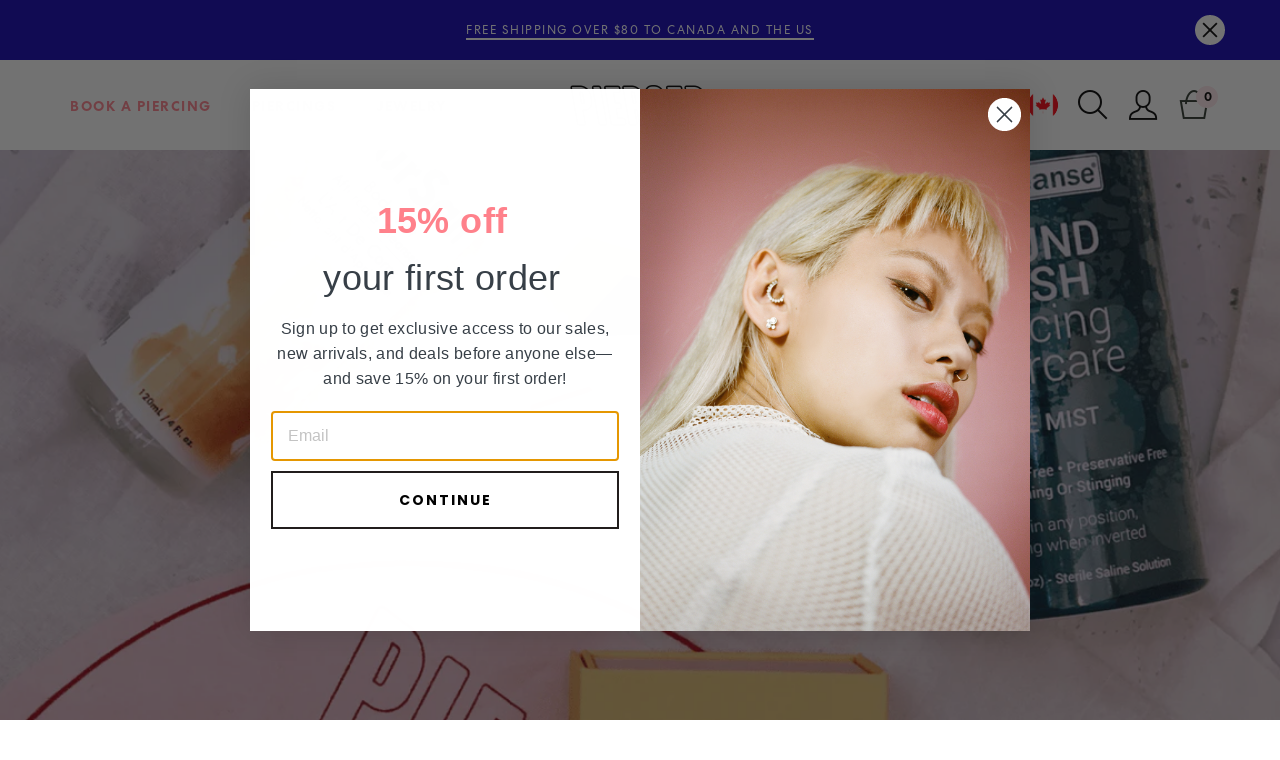

--- FILE ---
content_type: text/html; charset=utf-8
request_url: https://pierced.co/collections/piercing-aftercare
body_size: 45351
content:
<!doctype html>
<html class="no-js" lang="en">
<head>

  
  
<!-- Google Tag Manager -->
  <script>(function(w,d,s,l,i){w[l]=w[l]||[];w[l].push({'gtm.start':
        new Date().getTime(),event:'gtm.js'});var f=d.getElementsByTagName(s)[0],
      j=d.createElement(s),dl=l!='dataLayer'?'&l='+l:'';j.async=true;j.src=
      'https://www.googletagmanager.com/gtm.js?id='+i+dl;f.parentNode.insertBefore(j,f);
    })(window,document,'script','dataLayer','GTM-WHHDP93');</script>
  <!-- End Google Tag Manager --><meta name="google-site-verification" content="-vNHgYngooMB9y8senC6TAd4DaGt-3ekHxhlUKMJm4w" />

  <meta charset="utf-8">
  <meta http-equiv="X-UA-Compatible" content="IE=edge,chrome=1">
  <meta name="viewport" content="width=device-width,initial-scale=1,viewport-fit=cover">
  <meta name="theme-color" content="#111111">
  <meta name="p:domain_verify" content="4d74dc2661e549d18cf982912faa4d30"/>
  <link rel="canonical" href="https://pierced.co/collections/piercing-aftercare"><link rel="shortcut icon" href="//pierced.co/cdn/shop/files/favicon_32x32.png?v=1613177292" type="image/png" />
<title>
  Piercing Aftercare

&ndash; Pierced

</title><meta name="description" content="Shop our favourite piercing aftercare products. These aftercare products are highly recommended by all of our professional piercers to help clean and heal your fresh piercings."><meta property="og:site_name" content="Pierced">
<meta property="og:url" content="https://pierced.co/collections/piercing-aftercare">
<meta property="og:title" content="Piercing Aftercare">
<meta property="og:type" content="website">
<meta property="og:description" content="Shop our favourite piercing aftercare products. These aftercare products are highly recommended by all of our professional piercers to help clean and heal your fresh piercings.">
      <meta property="og:image" content="http://pierced.co/cdn/shop/products/pursan_piercing_aftercare_1200x630.jpg?v=1600354107">
      <meta property="og:image" content="http://pierced.co/cdn/shop/products/neilmed_piercing_aftercare_1200x630.jpg?v=1600353713">

      <meta property="og:image:secure_url" content="https://pierced.co/cdn/shop/products/pursan_piercing_aftercare_1200x630.jpg?v=1600354107">
      <meta property="og:image:secure_url" content="https://pierced.co/cdn/shop/products/neilmed_piercing_aftercare_1200x630.jpg?v=1600353713">
<meta name="twitter:site" content="@">
<meta name="twitter:card" content="summary_large_image">
<meta name="twitter:title" content="Piercing Aftercare">
<meta name="twitter:description" content="Shop our favourite piercing aftercare products. These aftercare products are highly recommended by all of our professional piercers to help clean and heal your fresh piercings.">
<link rel="stylesheet" href="https://maxcdn.bootstrapcdn.com/bootstrap/3.3.7/css/bootstrap.min.css">
  <link rel="stylesheet" href="https://cdnjs.cloudflare.com/ajax/libs/Swiper/4.5.0/css/swiper.min.css">

  <style>
  @font-face {
  font-family: Poppins;
  font-weight: 700;
  font-style: normal;
  src: url("//pierced.co/cdn/fonts/poppins/poppins_n7.56758dcf284489feb014a026f3727f2f20a54626.woff2") format("woff2"),
       url("//pierced.co/cdn/fonts/poppins/poppins_n7.f34f55d9b3d3205d2cd6f64955ff4b36f0cfd8da.woff") format("woff");
}

  @font-face {
  font-family: Jost;
  font-weight: 400;
  font-style: normal;
  src: url("//pierced.co/cdn/fonts/jost/jost_n4.d47a1b6347ce4a4c9f437608011273009d91f2b7.woff2") format("woff2"),
       url("//pierced.co/cdn/fonts/jost/jost_n4.791c46290e672b3f85c3d1c651ef2efa3819eadd.woff") format("woff");
}


  @font-face {
  font-family: Jost;
  font-weight: 700;
  font-style: normal;
  src: url("//pierced.co/cdn/fonts/jost/jost_n7.921dc18c13fa0b0c94c5e2517ffe06139c3615a3.woff2") format("woff2"),
       url("//pierced.co/cdn/fonts/jost/jost_n7.cbfc16c98c1e195f46c536e775e4e959c5f2f22b.woff") format("woff");
}

  @font-face {
  font-family: Jost;
  font-weight: 400;
  font-style: italic;
  src: url("//pierced.co/cdn/fonts/jost/jost_i4.b690098389649750ada222b9763d55796c5283a5.woff2") format("woff2"),
       url("//pierced.co/cdn/fonts/jost/jost_i4.fd766415a47e50b9e391ae7ec04e2ae25e7e28b0.woff") format("woff");
}

  @font-face {
  font-family: Jost;
  font-weight: 700;
  font-style: italic;
  src: url("//pierced.co/cdn/fonts/jost/jost_i7.d8201b854e41e19d7ed9b1a31fe4fe71deea6d3f.woff2") format("woff2"),
       url("//pierced.co/cdn/fonts/jost/jost_i7.eae515c34e26b6c853efddc3fc0c552e0de63757.woff") format("woff");
}

</style>

  <link href="//pierced.co/cdn/shop/t/25/assets/theme.scss.css?v=93124442647210003161759332201" rel="stylesheet" type="text/css" media="all" />
  <link href="//pierced.co/cdn/shop/t/25/assets/display.scss.css?v=116535126258532358001636484341" rel="stylesheet" type="text/css" media="all" />
  <link href="//pierced.co/cdn/shop/t/25/assets/additional.scss.css?v=127350658124529259711759332198" rel="stylesheet" type="text/css" media="all" />

  <script>
    document.documentElement.className = document.documentElement.className.replace('no-js', 'js');

    window.theme = window.theme || {};
    theme.strings = {
      addToCart: "Add to bag",
      soldOut: "Coming soon",
      unavailable: "Unavailable",
      stockLabel: "[count] in stock",
      cartSavings: "You're saving [savings]",
      cartEmpty: "Oops! You have nothing here.",
      cartTermsConfirmation: "You must agree with the terms and conditions of sales to check out",
      shopAllLink: '/collections',
      shopAllTitle: 'Shop All Jewelry'
    };
    theme.settings = {
      cartType: "drawer",
      moneyFormat: "${{amount}}",
      quickView: false,
      ipInfoToken: "e082faea8be6d8",
      themeVersion: "3.2.2"
    };
  </script>

  <script>window.performance && window.performance.mark && window.performance.mark('shopify.content_for_header.start');</script><meta name="google-site-verification" content="-vNHgYngooMB9y8senC6TAd4DaGt-3ekHxhlUKMJm4w">
<meta id="shopify-digital-wallet" name="shopify-digital-wallet" content="/20651597/digital_wallets/dialog">
<meta name="shopify-checkout-api-token" content="666798c82d5254210c78d547234b46d6">
<link rel="alternate" type="application/atom+xml" title="Feed" href="/collections/piercing-aftercare.atom" />
<link rel="alternate" type="application/json+oembed" href="https://pierced.co/collections/piercing-aftercare.oembed">
<script async="async" src="/checkouts/internal/preloads.js?locale=en-CA"></script>
<link rel="preconnect" href="https://shop.app" crossorigin="anonymous">
<script async="async" src="https://shop.app/checkouts/internal/preloads.js?locale=en-CA&shop_id=20651597" crossorigin="anonymous"></script>
<script id="apple-pay-shop-capabilities" type="application/json">{"shopId":20651597,"countryCode":"CA","currencyCode":"CAD","merchantCapabilities":["supports3DS"],"merchantId":"gid:\/\/shopify\/Shop\/20651597","merchantName":"Pierced","requiredBillingContactFields":["postalAddress","email","phone"],"requiredShippingContactFields":["postalAddress","email","phone"],"shippingType":"shipping","supportedNetworks":["visa","masterCard","amex","discover","interac","jcb"],"total":{"type":"pending","label":"Pierced","amount":"1.00"},"shopifyPaymentsEnabled":true,"supportsSubscriptions":true}</script>
<script id="shopify-features" type="application/json">{"accessToken":"666798c82d5254210c78d547234b46d6","betas":["rich-media-storefront-analytics"],"domain":"pierced.co","predictiveSearch":true,"shopId":20651597,"locale":"en"}</script>
<script>var Shopify = Shopify || {};
Shopify.shop = "piercedbychronicink.myshopify.com";
Shopify.locale = "en";
Shopify.currency = {"active":"CAD","rate":"1.0"};
Shopify.country = "CA";
Shopify.theme = {"name":"Pierced V3.01","id":128064454824,"schema_name":"Motion","schema_version":"3.2.2","theme_store_id":null,"role":"main"};
Shopify.theme.handle = "null";
Shopify.theme.style = {"id":null,"handle":null};
Shopify.cdnHost = "pierced.co/cdn";
Shopify.routes = Shopify.routes || {};
Shopify.routes.root = "/";</script>
<script type="module">!function(o){(o.Shopify=o.Shopify||{}).modules=!0}(window);</script>
<script>!function(o){function n(){var o=[];function n(){o.push(Array.prototype.slice.apply(arguments))}return n.q=o,n}var t=o.Shopify=o.Shopify||{};t.loadFeatures=n(),t.autoloadFeatures=n()}(window);</script>
<script>
  window.ShopifyPay = window.ShopifyPay || {};
  window.ShopifyPay.apiHost = "shop.app\/pay";
  window.ShopifyPay.redirectState = null;
</script>
<script id="shop-js-analytics" type="application/json">{"pageType":"collection"}</script>
<script defer="defer" async type="module" src="//pierced.co/cdn/shopifycloud/shop-js/modules/v2/client.init-shop-cart-sync_BN7fPSNr.en.esm.js"></script>
<script defer="defer" async type="module" src="//pierced.co/cdn/shopifycloud/shop-js/modules/v2/chunk.common_Cbph3Kss.esm.js"></script>
<script defer="defer" async type="module" src="//pierced.co/cdn/shopifycloud/shop-js/modules/v2/chunk.modal_DKumMAJ1.esm.js"></script>
<script type="module">
  await import("//pierced.co/cdn/shopifycloud/shop-js/modules/v2/client.init-shop-cart-sync_BN7fPSNr.en.esm.js");
await import("//pierced.co/cdn/shopifycloud/shop-js/modules/v2/chunk.common_Cbph3Kss.esm.js");
await import("//pierced.co/cdn/shopifycloud/shop-js/modules/v2/chunk.modal_DKumMAJ1.esm.js");

  window.Shopify.SignInWithShop?.initShopCartSync?.({"fedCMEnabled":true,"windoidEnabled":true});

</script>
<script>
  window.Shopify = window.Shopify || {};
  if (!window.Shopify.featureAssets) window.Shopify.featureAssets = {};
  window.Shopify.featureAssets['shop-js'] = {"shop-cart-sync":["modules/v2/client.shop-cart-sync_CJVUk8Jm.en.esm.js","modules/v2/chunk.common_Cbph3Kss.esm.js","modules/v2/chunk.modal_DKumMAJ1.esm.js"],"init-fed-cm":["modules/v2/client.init-fed-cm_7Fvt41F4.en.esm.js","modules/v2/chunk.common_Cbph3Kss.esm.js","modules/v2/chunk.modal_DKumMAJ1.esm.js"],"init-shop-email-lookup-coordinator":["modules/v2/client.init-shop-email-lookup-coordinator_Cc088_bR.en.esm.js","modules/v2/chunk.common_Cbph3Kss.esm.js","modules/v2/chunk.modal_DKumMAJ1.esm.js"],"init-windoid":["modules/v2/client.init-windoid_hPopwJRj.en.esm.js","modules/v2/chunk.common_Cbph3Kss.esm.js","modules/v2/chunk.modal_DKumMAJ1.esm.js"],"shop-button":["modules/v2/client.shop-button_B0jaPSNF.en.esm.js","modules/v2/chunk.common_Cbph3Kss.esm.js","modules/v2/chunk.modal_DKumMAJ1.esm.js"],"shop-cash-offers":["modules/v2/client.shop-cash-offers_DPIskqss.en.esm.js","modules/v2/chunk.common_Cbph3Kss.esm.js","modules/v2/chunk.modal_DKumMAJ1.esm.js"],"shop-toast-manager":["modules/v2/client.shop-toast-manager_CK7RT69O.en.esm.js","modules/v2/chunk.common_Cbph3Kss.esm.js","modules/v2/chunk.modal_DKumMAJ1.esm.js"],"init-shop-cart-sync":["modules/v2/client.init-shop-cart-sync_BN7fPSNr.en.esm.js","modules/v2/chunk.common_Cbph3Kss.esm.js","modules/v2/chunk.modal_DKumMAJ1.esm.js"],"init-customer-accounts-sign-up":["modules/v2/client.init-customer-accounts-sign-up_CfPf4CXf.en.esm.js","modules/v2/client.shop-login-button_DeIztwXF.en.esm.js","modules/v2/chunk.common_Cbph3Kss.esm.js","modules/v2/chunk.modal_DKumMAJ1.esm.js"],"pay-button":["modules/v2/client.pay-button_CgIwFSYN.en.esm.js","modules/v2/chunk.common_Cbph3Kss.esm.js","modules/v2/chunk.modal_DKumMAJ1.esm.js"],"init-customer-accounts":["modules/v2/client.init-customer-accounts_DQ3x16JI.en.esm.js","modules/v2/client.shop-login-button_DeIztwXF.en.esm.js","modules/v2/chunk.common_Cbph3Kss.esm.js","modules/v2/chunk.modal_DKumMAJ1.esm.js"],"avatar":["modules/v2/client.avatar_BTnouDA3.en.esm.js"],"init-shop-for-new-customer-accounts":["modules/v2/client.init-shop-for-new-customer-accounts_CsZy_esa.en.esm.js","modules/v2/client.shop-login-button_DeIztwXF.en.esm.js","modules/v2/chunk.common_Cbph3Kss.esm.js","modules/v2/chunk.modal_DKumMAJ1.esm.js"],"shop-follow-button":["modules/v2/client.shop-follow-button_BRMJjgGd.en.esm.js","modules/v2/chunk.common_Cbph3Kss.esm.js","modules/v2/chunk.modal_DKumMAJ1.esm.js"],"checkout-modal":["modules/v2/client.checkout-modal_B9Drz_yf.en.esm.js","modules/v2/chunk.common_Cbph3Kss.esm.js","modules/v2/chunk.modal_DKumMAJ1.esm.js"],"shop-login-button":["modules/v2/client.shop-login-button_DeIztwXF.en.esm.js","modules/v2/chunk.common_Cbph3Kss.esm.js","modules/v2/chunk.modal_DKumMAJ1.esm.js"],"lead-capture":["modules/v2/client.lead-capture_DXYzFM3R.en.esm.js","modules/v2/chunk.common_Cbph3Kss.esm.js","modules/v2/chunk.modal_DKumMAJ1.esm.js"],"shop-login":["modules/v2/client.shop-login_CA5pJqmO.en.esm.js","modules/v2/chunk.common_Cbph3Kss.esm.js","modules/v2/chunk.modal_DKumMAJ1.esm.js"],"payment-terms":["modules/v2/client.payment-terms_BxzfvcZJ.en.esm.js","modules/v2/chunk.common_Cbph3Kss.esm.js","modules/v2/chunk.modal_DKumMAJ1.esm.js"]};
</script>
<script>(function() {
  var isLoaded = false;
  function asyncLoad() {
    if (isLoaded) return;
    isLoaded = true;
    var urls = ["https:\/\/chimpstatic.com\/mcjs-connected\/js\/users\/ec6c2b8bb9a1e746faf60b966\/2183c4608c43821d1736b66c6.js?shop=piercedbychronicink.myshopify.com","https:\/\/affilo.io\/libs\/affi_auto_apply_codes.js?shop=piercedbychronicink.myshopify.com","https:\/\/cdn.shopify.com\/s\/files\/1\/2065\/1597\/t\/25\/assets\/basic.js?v=1640832599\u0026shop=piercedbychronicink.myshopify.com","https:\/\/assets1.adroll.com\/shopify\/latest\/j\/shopify_rolling_bootstrap_v2.js?adroll_adv_id=JEN6C3L3TZA45BXYZDP4IS\u0026adroll_pix_id=5C2PQRGD2VASVG726UBIDH\u0026shop=piercedbychronicink.myshopify.com","https:\/\/scripttags.jst.ai\/shopify_justuno_20651597_96a930a0-baa6-11eb-b288-fd84b219c969.js?shop=piercedbychronicink.myshopify.com","\/\/cdn.shopify.com\/proxy\/e6e5bda082e1e8d6666dba38ade303acca8eb393b28d01e091f9715bdb6d3a85\/piercedbychronicink.bookthatapp.com\/javascripts\/bta-installed.js?shop=piercedbychronicink.myshopify.com\u0026sp-cache-control=cHVibGljLCBtYXgtYWdlPTkwMA"];
    for (var i = 0; i < urls.length; i++) {
      var s = document.createElement('script');
      s.type = 'text/javascript';
      s.async = true;
      s.src = urls[i];
      var x = document.getElementsByTagName('script')[0];
      x.parentNode.insertBefore(s, x);
    }
  };
  if(window.attachEvent) {
    window.attachEvent('onload', asyncLoad);
  } else {
    window.addEventListener('load', asyncLoad, false);
  }
})();</script>
<script id="__st">var __st={"a":20651597,"offset":-18000,"reqid":"bc24ed22-d711-43d5-870d-ce563c940433-1769910124","pageurl":"pierced.co\/collections\/piercing-aftercare","u":"0c335a234a2c","p":"collection","rtyp":"collection","rid":88670666786};</script>
<script>window.ShopifyPaypalV4VisibilityTracking = true;</script>
<script id="captcha-bootstrap">!function(){'use strict';const t='contact',e='account',n='new_comment',o=[[t,t],['blogs',n],['comments',n],[t,'customer']],c=[[e,'customer_login'],[e,'guest_login'],[e,'recover_customer_password'],[e,'create_customer']],r=t=>t.map((([t,e])=>`form[action*='/${t}']:not([data-nocaptcha='true']) input[name='form_type'][value='${e}']`)).join(','),a=t=>()=>t?[...document.querySelectorAll(t)].map((t=>t.form)):[];function s(){const t=[...o],e=r(t);return a(e)}const i='password',u='form_key',d=['recaptcha-v3-token','g-recaptcha-response','h-captcha-response',i],f=()=>{try{return window.sessionStorage}catch{return}},m='__shopify_v',_=t=>t.elements[u];function p(t,e,n=!1){try{const o=window.sessionStorage,c=JSON.parse(o.getItem(e)),{data:r}=function(t){const{data:e,action:n}=t;return t[m]||n?{data:e,action:n}:{data:t,action:n}}(c);for(const[e,n]of Object.entries(r))t.elements[e]&&(t.elements[e].value=n);n&&o.removeItem(e)}catch(o){console.error('form repopulation failed',{error:o})}}const l='form_type',E='cptcha';function T(t){t.dataset[E]=!0}const w=window,h=w.document,L='Shopify',v='ce_forms',y='captcha';let A=!1;((t,e)=>{const n=(g='f06e6c50-85a8-45c8-87d0-21a2b65856fe',I='https://cdn.shopify.com/shopifycloud/storefront-forms-hcaptcha/ce_storefront_forms_captcha_hcaptcha.v1.5.2.iife.js',D={infoText:'Protected by hCaptcha',privacyText:'Privacy',termsText:'Terms'},(t,e,n)=>{const o=w[L][v],c=o.bindForm;if(c)return c(t,g,e,D).then(n);var r;o.q.push([[t,g,e,D],n]),r=I,A||(h.body.append(Object.assign(h.createElement('script'),{id:'captcha-provider',async:!0,src:r})),A=!0)});var g,I,D;w[L]=w[L]||{},w[L][v]=w[L][v]||{},w[L][v].q=[],w[L][y]=w[L][y]||{},w[L][y].protect=function(t,e){n(t,void 0,e),T(t)},Object.freeze(w[L][y]),function(t,e,n,w,h,L){const[v,y,A,g]=function(t,e,n){const i=e?o:[],u=t?c:[],d=[...i,...u],f=r(d),m=r(i),_=r(d.filter((([t,e])=>n.includes(e))));return[a(f),a(m),a(_),s()]}(w,h,L),I=t=>{const e=t.target;return e instanceof HTMLFormElement?e:e&&e.form},D=t=>v().includes(t);t.addEventListener('submit',(t=>{const e=I(t);if(!e)return;const n=D(e)&&!e.dataset.hcaptchaBound&&!e.dataset.recaptchaBound,o=_(e),c=g().includes(e)&&(!o||!o.value);(n||c)&&t.preventDefault(),c&&!n&&(function(t){try{if(!f())return;!function(t){const e=f();if(!e)return;const n=_(t);if(!n)return;const o=n.value;o&&e.removeItem(o)}(t);const e=Array.from(Array(32),(()=>Math.random().toString(36)[2])).join('');!function(t,e){_(t)||t.append(Object.assign(document.createElement('input'),{type:'hidden',name:u})),t.elements[u].value=e}(t,e),function(t,e){const n=f();if(!n)return;const o=[...t.querySelectorAll(`input[type='${i}']`)].map((({name:t})=>t)),c=[...d,...o],r={};for(const[a,s]of new FormData(t).entries())c.includes(a)||(r[a]=s);n.setItem(e,JSON.stringify({[m]:1,action:t.action,data:r}))}(t,e)}catch(e){console.error('failed to persist form',e)}}(e),e.submit())}));const S=(t,e)=>{t&&!t.dataset[E]&&(n(t,e.some((e=>e===t))),T(t))};for(const o of['focusin','change'])t.addEventListener(o,(t=>{const e=I(t);D(e)&&S(e,y())}));const B=e.get('form_key'),M=e.get(l),P=B&&M;t.addEventListener('DOMContentLoaded',(()=>{const t=y();if(P)for(const e of t)e.elements[l].value===M&&p(e,B);[...new Set([...A(),...v().filter((t=>'true'===t.dataset.shopifyCaptcha))])].forEach((e=>S(e,t)))}))}(h,new URLSearchParams(w.location.search),n,t,e,['guest_login'])})(!0,!0)}();</script>
<script integrity="sha256-4kQ18oKyAcykRKYeNunJcIwy7WH5gtpwJnB7kiuLZ1E=" data-source-attribution="shopify.loadfeatures" defer="defer" src="//pierced.co/cdn/shopifycloud/storefront/assets/storefront/load_feature-a0a9edcb.js" crossorigin="anonymous"></script>
<script crossorigin="anonymous" defer="defer" src="//pierced.co/cdn/shopifycloud/storefront/assets/shopify_pay/storefront-65b4c6d7.js?v=20250812"></script>
<script data-source-attribution="shopify.dynamic_checkout.dynamic.init">var Shopify=Shopify||{};Shopify.PaymentButton=Shopify.PaymentButton||{isStorefrontPortableWallets:!0,init:function(){window.Shopify.PaymentButton.init=function(){};var t=document.createElement("script");t.src="https://pierced.co/cdn/shopifycloud/portable-wallets/latest/portable-wallets.en.js",t.type="module",document.head.appendChild(t)}};
</script>
<script data-source-attribution="shopify.dynamic_checkout.buyer_consent">
  function portableWalletsHideBuyerConsent(e){var t=document.getElementById("shopify-buyer-consent"),n=document.getElementById("shopify-subscription-policy-button");t&&n&&(t.classList.add("hidden"),t.setAttribute("aria-hidden","true"),n.removeEventListener("click",e))}function portableWalletsShowBuyerConsent(e){var t=document.getElementById("shopify-buyer-consent"),n=document.getElementById("shopify-subscription-policy-button");t&&n&&(t.classList.remove("hidden"),t.removeAttribute("aria-hidden"),n.addEventListener("click",e))}window.Shopify?.PaymentButton&&(window.Shopify.PaymentButton.hideBuyerConsent=portableWalletsHideBuyerConsent,window.Shopify.PaymentButton.showBuyerConsent=portableWalletsShowBuyerConsent);
</script>
<script data-source-attribution="shopify.dynamic_checkout.cart.bootstrap">document.addEventListener("DOMContentLoaded",(function(){function t(){return document.querySelector("shopify-accelerated-checkout-cart, shopify-accelerated-checkout")}if(t())Shopify.PaymentButton.init();else{new MutationObserver((function(e,n){t()&&(Shopify.PaymentButton.init(),n.disconnect())})).observe(document.body,{childList:!0,subtree:!0})}}));
</script>
<link id="shopify-accelerated-checkout-styles" rel="stylesheet" media="screen" href="https://pierced.co/cdn/shopifycloud/portable-wallets/latest/accelerated-checkout-backwards-compat.css" crossorigin="anonymous">
<style id="shopify-accelerated-checkout-cart">
        #shopify-buyer-consent {
  margin-top: 1em;
  display: inline-block;
  width: 100%;
}

#shopify-buyer-consent.hidden {
  display: none;
}

#shopify-subscription-policy-button {
  background: none;
  border: none;
  padding: 0;
  text-decoration: underline;
  font-size: inherit;
  cursor: pointer;
}

#shopify-subscription-policy-button::before {
  box-shadow: none;
}

      </style>

<script>window.performance && window.performance.mark && window.performance.mark('shopify.content_for_header.end');</script>
  <!--[if lt IE 9]>
<script src="//cdnjs.cloudflare.com/ajax/libs/html5shiv/3.7.2/html5shiv.min.js" type="text/javascript"></script>
<![endif]-->
<!--[if (lte IE 9) ]><script src="//pierced.co/cdn/shop/t/25/assets/match-media.min.js?v=159635276924582161481636484291" type="text/javascript"></script><![endif]-->


  <script src="//ajax.googleapis.com/ajax/libs/jquery/3.1.0/jquery.min.js" type="text/javascript"></script>
  <script src="//cdnjs.cloudflare.com/ajax/libs/slick-carousel/1.8.1/slick.min.js" type="text/javascript"></script>
  <script src="//cdnjs.cloudflare.com/ajax/libs/qs/6.6.0/qs.min.js" type="text/javascript"></script>
  <script src="//cdnjs.cloudflare.com/ajax/libs/Swiper/4.5.0/js/swiper.min.js" type="text/javascript"></script>

  <script src="//pierced.co/cdn/shop/t/25/assets/vendor.js?v=90517882228988468171636484310" type="text/javascript"></script>

  
    <script src="/services/javascripts/currencies.js" defer="defer"></script>
    
  <script src="//pierced.co/cdn/shop/t/25/assets/jquery.currencies.js?v=29601595095209096651636484285" defer="defer"></script>


  

  
<script type="text/javascript">
  window.theme = window.theme || {};
  var products = [];
  var postIds = [];
  var bundleIds = [];
  var studIds = [];
  var bookingProductIds = [];
  
    
      var tags = [];
      var isPost = false;
      var isBundle = false;
      var isStud = false;
      var isBookingProduct = false;
      
        tags.push("basic");
      
        tags.push("cf-vendor-pierced");
      
        tags.push("labret");
      
        tags.push("metal_titanium");
      
        tags.push("online");
      
        tags.push("plain");
      
        tags.push("post");
      
        tags.push("spo-default");
      
        tags.push("spo-disabled");
      
        tags.push("threadless");
      
        tags.push("titanium");
      

      
        isPost = true;
      

      

      

      

      products.push({
        id: "11752911108",
        title: "Flat Back Threadless Labret Post",
        type: "Post",
        available: "true",
        tags: tags
      });

      if (isPost)
        postIds.push("11752911108");

      if (isStud)
        studIds.push("11752911108");

      if (isBookingProduct)
        bookingProductIds.push("11752911108");

      if (isBundle)
        bundleIds.push("11752911108");
    
      var tags = [];
      var isPost = false;
      var isBundle = false;
      var isStud = false;
      var isBookingProduct = false;
      
        tags.push("cf-vendor-pierced");
      
        tags.push("onlinebooking");
      
        tags.push("onlinedepositsq1");
      
        tags.push("sesami");
      
        tags.push("sesami-service");
      
        tags.push("spo-default");
      
        tags.push("spo-disabled");
      

      

      

      
        isBookingProduct = true;
      

      

      products.push({
        id: "5571519283368",
        title: "2 Ear Lobe Piercings 14y+ in Mississauga + Excluding Jewelry",
        type: "Online Deposit",
        available: "true",
        tags: tags
      });

      if (isPost)
        postIds.push("5571519283368");

      if (isStud)
        studIds.push("5571519283368");

      if (isBookingProduct)
        bookingProductIds.push("5571519283368");

      if (isBundle)
        bundleIds.push("5571519283368");
    
      var tags = [];
      var isPost = false;
      var isBundle = false;
      var isStud = false;
      var isBookingProduct = false;
      
        tags.push("cf-vendor-pierced");
      
        tags.push("ear-piercing");
      
        tags.push("onlinebooking");
      
        tags.push("onlinedepositsq1");
      
        tags.push("sesami");
      
        tags.push("sesami-service");
      
        tags.push("spo-default");
      
        tags.push("spo-disabled");
      

      

      

      
        isBookingProduct = true;
      

      

      products.push({
        id: "5396041466024",
        title: "1 Helix Piercing 14y+ in Mississauga + Excluding Jewelry",
        type: "Online Deposit",
        available: "true",
        tags: tags
      });

      if (isPost)
        postIds.push("5396041466024");

      if (isStud)
        studIds.push("5396041466024");

      if (isBookingProduct)
        bookingProductIds.push("5396041466024");

      if (isBundle)
        bundleIds.push("5396041466024");
    
      var tags = [];
      var isPost = false;
      var isBundle = false;
      var isStud = false;
      var isBookingProduct = false;
      
        tags.push("cf-vendor-pierced");
      
        tags.push("onlinebooking");
      
        tags.push("onlinedepositsq1");
      
        tags.push("sesami");
      
        tags.push("sesami-service");
      
        tags.push("spo-default");
      
        tags.push("spo-disabled");
      

      

      

      
        isBookingProduct = true;
      

      

      products.push({
        id: "5396115128488",
        title: "1 Nose Piercing 16y+ in Mississauga + Excluding Jewelry",
        type: "Online Deposit",
        available: "true",
        tags: tags
      });

      if (isPost)
        postIds.push("5396115128488");

      if (isStud)
        studIds.push("5396115128488");

      if (isBookingProduct)
        bookingProductIds.push("5396115128488");

      if (isBundle)
        bundleIds.push("5396115128488");
    
      var tags = [];
      var isPost = false;
      var isBundle = false;
      var isStud = false;
      var isBookingProduct = false;
      
        tags.push("cf-vendor-pierced");
      
        tags.push("onlinebooking");
      
        tags.push("onlinedepositsq1");
      
        tags.push("sesami");
      
        tags.push("sesami-service");
      
        tags.push("spo-default");
      
        tags.push("spo-disabled");
      

      

      

      
        isBookingProduct = true;
      

      

      products.push({
        id: "5396107657384",
        title: "1 Ear Lobe Piercing 14y+ in Mississauga + Excluding Jewelry",
        type: "Online Deposit",
        available: "true",
        tags: tags
      });

      if (isPost)
        postIds.push("5396107657384");

      if (isStud)
        studIds.push("5396107657384");

      if (isBookingProduct)
        bookingProductIds.push("5396107657384");

      if (isBundle)
        bundleIds.push("5396107657384");
    
      var tags = [];
      var isPost = false;
      var isBundle = false;
      var isStud = false;
      var isBookingProduct = false;
      
        tags.push("cf-vendor-pierced");
      
        tags.push("onlinebooking");
      
        tags.push("onlinedepositsq1");
      
        tags.push("sesami");
      
        tags.push("sesami-service");
      
        tags.push("spo-default");
      
        tags.push("spo-disabled");
      

      

      

      
        isBookingProduct = true;
      

      

      products.push({
        id: "5396136525992",
        title: "1 Tragus Piercing 16y+ in Mississauga + Excluding Jewelry",
        type: "Online Deposit",
        available: "true",
        tags: tags
      });

      if (isPost)
        postIds.push("5396136525992");

      if (isStud)
        studIds.push("5396136525992");

      if (isBookingProduct)
        bookingProductIds.push("5396136525992");

      if (isBundle)
        bundleIds.push("5396136525992");
    
      var tags = [];
      var isPost = false;
      var isBundle = false;
      var isStud = false;
      var isBookingProduct = false;
      
        tags.push("cf-vendor-pierced");
      
        tags.push("onlinebooking");
      
        tags.push("onlinedepositsq1");
      
        tags.push("sesami");
      
        tags.push("sesami-service");
      
        tags.push("spo-default");
      
        tags.push("spo-disabled");
      

      

      

      
        isBookingProduct = true;
      

      

      products.push({
        id: "5395974029480",
        title: "1 Conch Piercing 16y+in Mississauga + Excluding Jewelry",
        type: "Online Deposit",
        available: "true",
        tags: tags
      });

      if (isPost)
        postIds.push("5395974029480");

      if (isStud)
        studIds.push("5395974029480");

      if (isBookingProduct)
        bookingProductIds.push("5395974029480");

      if (isBundle)
        bundleIds.push("5395974029480");
    
      var tags = [];
      var isPost = false;
      var isBundle = false;
      var isStud = false;
      var isBookingProduct = false;
      
        tags.push("cf-vendor-pierced");
      
        tags.push("onlinebooking");
      
        tags.push("onlinedepositsq1");
      
        tags.push("sesami");
      
        tags.push("sesami-service");
      
        tags.push("spo-default");
      
        tags.push("spo-disabled");
      

      

      

      
        isBookingProduct = true;
      

      

      products.push({
        id: "6008665440424",
        title: "2 Helix Piercings 14y+ in Mississauga + Excluding Jewelry",
        type: "Online Deposit",
        available: "true",
        tags: tags
      });

      if (isPost)
        postIds.push("6008665440424");

      if (isStud)
        studIds.push("6008665440424");

      if (isBookingProduct)
        bookingProductIds.push("6008665440424");

      if (isBundle)
        bundleIds.push("6008665440424");
    
      var tags = [];
      var isPost = false;
      var isBundle = false;
      var isStud = false;
      var isBookingProduct = false;
      
        tags.push("cf-vendor-pierced");
      
        tags.push("onlinebooking");
      
        tags.push("onlinedepositsq1");
      
        tags.push("sesami");
      
        tags.push("sesami-service");
      
        tags.push("spo-default");
      
        tags.push("spo-disabled");
      

      

      

      
        isBookingProduct = true;
      

      

      products.push({
        id: "5396120174760",
        title: "Septum Piercing 16y+ in Mississauga + Excluding Jewelry",
        type: "Online Deposit",
        available: "true",
        tags: tags
      });

      if (isPost)
        postIds.push("5396120174760");

      if (isStud)
        studIds.push("5396120174760");

      if (isBookingProduct)
        bookingProductIds.push("5396120174760");

      if (isBundle)
        bundleIds.push("5396120174760");
    
      var tags = [];
      var isPost = false;
      var isBundle = false;
      var isStud = false;
      var isBookingProduct = false;
      
        tags.push("cf-vendor-pierced");
      
        tags.push("onlinebooking");
      
        tags.push("onlinedepositsq1");
      
        tags.push("sesami");
      
        tags.push("sesami-service");
      
        tags.push("spo-default");
      
        tags.push("spo-disabled");
      

      

      

      
        isBookingProduct = true;
      

      

      products.push({
        id: "5396004962472",
        title: "1 Flat Piercing 14y+ in Mississauga+ Excluding Jewelry",
        type: "Online Deposit",
        available: "true",
        tags: tags
      });

      if (isPost)
        postIds.push("5396004962472");

      if (isStud)
        studIds.push("5396004962472");

      if (isBookingProduct)
        bookingProductIds.push("5396004962472");

      if (isBundle)
        bundleIds.push("5396004962472");
    
      var tags = [];
      var isPost = false;
      var isBundle = false;
      var isStud = false;
      var isBookingProduct = false;
      
        tags.push("cf-vendor-pierced");
      
        tags.push("onlinebooking");
      
        tags.push("onlinedepositsq1");
      
        tags.push("sesami");
      
        tags.push("sesami-service");
      
        tags.push("spo-default");
      
        tags.push("spo-disabled");
      

      

      

      
        isBookingProduct = true;
      

      

      products.push({
        id: "5396117553320",
        title: "Rook Piercing 16y+ in Mississauga + Excluding Jewelry",
        type: "Online Deposit",
        available: "true",
        tags: tags
      });

      if (isPost)
        postIds.push("5396117553320");

      if (isStud)
        studIds.push("5396117553320");

      if (isBookingProduct)
        bookingProductIds.push("5396117553320");

      if (isBundle)
        bundleIds.push("5396117553320");
    
      var tags = [];
      var isPost = false;
      var isBundle = false;
      var isStud = false;
      var isBookingProduct = false;
      
        tags.push("bestsellers");
      
        tags.push("cf-vendor-junipurr");
      
        tags.push("ear-jewelry");
      
        tags.push("everyday");
      
        tags.push("face-jewelry");
      
        tags.push("fathers");
      
        tags.push("gold");
      
        tags.push("helixpicks");
      
        tags.push("junipurr");
      
        tags.push("merged");
      
        tags.push("metal_gold");
      
        tags.push("minimal1");
      
        tags.push("pt_Conch");
      
        tags.push("pt_forward_helix");
      
        tags.push("pt_Helix");
      
        tags.push("pt_labret");
      
        tags.push("pt_Lip");
      
        tags.push("pt_lobe");
      
        tags.push("pt_Medusa");
      
        tags.push("pt_Monroe");
      
        tags.push("pt_nose");
      
        tags.push("pt_Rook");
      
        tags.push("pt_Tragus");
      
        tags.push("rose gold");
      
        tags.push("spo-default");
      
        tags.push("spo-disabled");
      
        tags.push("strength");
      
        tags.push("studs");
      
        tags.push("swatch");
      
        tags.push("white gold");
      
        tags.push("yellow gold");
      

      

      
        isStud = true;
      

      

      

      products.push({
        id: "6570802184360",
        title: "Disk in 14k Gold by Junipurr",
        type: "Gold Jewelry",
        available: "true",
        tags: tags
      });

      if (isPost)
        postIds.push("6570802184360");

      if (isStud)
        studIds.push("6570802184360");

      if (isBookingProduct)
        bookingProductIds.push("6570802184360");

      if (isBundle)
        bundleIds.push("6570802184360");
    
      var tags = [];
      var isPost = false;
      var isBundle = false;
      var isStud = false;
      var isBookingProduct = false;
      
        tags.push("cf-vendor-pierced");
      
        tags.push("onlinebooking");
      
        tags.push("onlinedepositsq1");
      
        tags.push("sesami");
      
        tags.push("sesami-service");
      
        tags.push("spo-default");
      
        tags.push("spo-disabled");
      

      

      

      
        isBookingProduct = true;
      

      

      products.push({
        id: "5396021215400",
        title: "1 Forward Helix Piercing 14y+ in Mississauga + Excluding Jewelry",
        type: "Online Deposit",
        available: "true",
        tags: tags
      });

      if (isPost)
        postIds.push("5396021215400");

      if (isStud)
        studIds.push("5396021215400");

      if (isBookingProduct)
        bookingProductIds.push("5396021215400");

      if (isBundle)
        bundleIds.push("5396021215400");
    
      var tags = [];
      var isPost = false;
      var isBundle = false;
      var isStud = false;
      var isBookingProduct = false;
      
        tags.push("bestsellers");
      
        tags.push("cf-vendor-junipurr");
      
        tags.push("clear");
      
        tags.push("conchpicks");
      
        tags.push("ear-jewelry");
      
        tags.push("face-jewelry");
      
        tags.push("finefaves");
      
        tags.push("gold");
      
        tags.push("helixpicks");
      
        tags.push("junipurr");
      
        tags.push("merged");
      
        tags.push("metal_gold");
      
        tags.push("pt_Conch");
      
        tags.push("pt_forward_helix");
      
        tags.push("pt_Helix");
      
        tags.push("pt_labret");
      
        tags.push("pt_Lip");
      
        tags.push("pt_lobe");
      
        tags.push("pt_Medusa");
      
        tags.push("pt_Monroe");
      
        tags.push("pt_nose");
      
        tags.push("pt_Rook");
      
        tags.push("pt_Tragus");
      
        tags.push("rose gold");
      
        tags.push("spo-default");
      
        tags.push("spo-disabled");
      
        tags.push("studs");
      
        tags.push("swarovski");
      
        tags.push("swatch");
      
        tags.push("unity");
      
        tags.push("white gold");
      
        tags.push("yellow gold");
      

      

      
        isStud = true;
      

      

      

      products.push({
        id: "6574071939240",
        title: "Swarovski Triple Marquise in 14k Gold by Junipurr",
        type: "Gold Jewelry",
        available: "true",
        tags: tags
      });

      if (isPost)
        postIds.push("6574071939240");

      if (isStud)
        studIds.push("6574071939240");

      if (isBookingProduct)
        bookingProductIds.push("6574071939240");

      if (isBundle)
        bundleIds.push("6574071939240");
    
      var tags = [];
      var isPost = false;
      var isBundle = false;
      var isStud = false;
      var isBookingProduct = false;
      
        tags.push("callinbookingonly");
      
        tags.push("cf-vendor-pierced");
      
        tags.push("onlinebooking");
      
        tags.push("onlinedepositsq1");
      
        tags.push("sesami");
      
        tags.push("sesami-service");
      
        tags.push("spo-default");
      
        tags.push("spo-disabled");
      

      

      

      
        isBookingProduct = true;
      

      

      products.push({
        id: "5373765812392",
        title: "Belly Button Piercing (Navel) 16y+ in Mississauga + Excluding Jewelry",
        type: "Online Deposit",
        available: "true",
        tags: tags
      });

      if (isPost)
        postIds.push("5373765812392");

      if (isStud)
        studIds.push("5373765812392");

      if (isBookingProduct)
        bookingProductIds.push("5373765812392");

      if (isBundle)
        bundleIds.push("5373765812392");
    
      var tags = [];
      var isPost = false;
      var isBundle = false;
      var isStud = false;
      var isBookingProduct = false;
      
        tags.push("cf-vendor-pierced");
      
        tags.push("matt");
      
        tags.push("onlinebooking");
      
        tags.push("onlinedepositsq1");
      
        tags.push("sesami");
      
        tags.push("sesami-service");
      
        tags.push("spo-default");
      
        tags.push("spo-disabled");
      

      

      

      
        isBookingProduct = true;
      

      

      products.push({
        id: "8187419590888",
        title: "1 Pair Children's Ear Lobe Piercings (5-13yr) in Mississauga + Excluding Jewelry",
        type: "Online Deposit",
        available: "true",
        tags: tags
      });

      if (isPost)
        postIds.push("8187419590888");

      if (isStud)
        studIds.push("8187419590888");

      if (isBookingProduct)
        bookingProductIds.push("8187419590888");

      if (isBundle)
        bundleIds.push("8187419590888");
    
      var tags = [];
      var isPost = false;
      var isBundle = false;
      var isStud = false;
      var isBookingProduct = false;
      
        tags.push("bestsellers");
      
        tags.push("cf-vendor-junipurr");
      
        tags.push("clear");
      
        tags.push("conchpicks");
      
        tags.push("ear-jewelry");
      
        tags.push("face-jewelry");
      
        tags.push("featured");
      
        tags.push("finefaves");
      
        tags.push("gold");
      
        tags.push("helixpicks");
      
        tags.push("junipurr");
      
        tags.push("merged");
      
        tags.push("metal_gold");
      
        tags.push("nordlights");
      
        tags.push("pricechange");
      
        tags.push("pt_Conch");
      
        tags.push("pt_forward_helix");
      
        tags.push("pt_Helix");
      
        tags.push("pt_labret");
      
        tags.push("pt_Lip");
      
        tags.push("pt_lobe");
      
        tags.push("pt_Medusa");
      
        tags.push("pt_Monroe");
      
        tags.push("pt_nose");
      
        tags.push("pt_Rook");
      
        tags.push("pt_Tragus");
      
        tags.push("rose gold");
      
        tags.push("spo-default");
      
        tags.push("spo-disabled");
      
        tags.push("studs");
      
        tags.push("swarovski");
      
        tags.push("swatch");
      
        tags.push("white gold");
      
        tags.push("yellow gold");
      

      

      
        isStud = true;
      

      

      

      products.push({
        id: "6574063321256",
        title: "Swarovski Trinity in 14k Gold by Junipurr",
        type: "Gold Jewelry",
        available: "true",
        tags: tags
      });

      if (isPost)
        postIds.push("6574063321256");

      if (isStud)
        studIds.push("6574063321256");

      if (isBookingProduct)
        bookingProductIds.push("6574063321256");

      if (isBundle)
        bundleIds.push("6574063321256");
    
      var tags = [];
      var isPost = false;
      var isBundle = false;
      var isStud = false;
      var isBookingProduct = false;
      
        tags.push("cf-vendor-pierced");
      
        tags.push("onlinebooking");
      
        tags.push("onlinedepositsq1");
      
        tags.push("sesami");
      
        tags.push("sesami-service");
      
        tags.push("spo-default");
      
        tags.push("spo-disabled");
      

      

      

      
        isBookingProduct = true;
      

      

      products.push({
        id: "6008680972456",
        title: "3 Ear Lobe Piercings 14y+ in Mississauga + Excluding Jewelry",
        type: "Online Deposit",
        available: "true",
        tags: tags
      });

      if (isPost)
        postIds.push("6008680972456");

      if (isStud)
        studIds.push("6008680972456");

      if (isBookingProduct)
        bookingProductIds.push("6008680972456");

      if (isBundle)
        bundleIds.push("6008680972456");
    
      var tags = [];
      var isPost = false;
      var isBundle = false;
      var isStud = false;
      var isBookingProduct = false;
      
        tags.push("cf-vendor-junipurr");
      
        tags.push("ear-jewelry");
      
        tags.push("face-jewelry");
      
        tags.push("gold");
      
        tags.push("helixpicks");
      
        tags.push("junipurr");
      
        tags.push("merged");
      
        tags.push("metal_gold");
      
        tags.push("nordlights");
      
        tags.push("pt_Conch");
      
        tags.push("pt_forward_helix");
      
        tags.push("pt_Helix");
      
        tags.push("pt_labret");
      
        tags.push("pt_Lip");
      
        tags.push("pt_lobe");
      
        tags.push("pt_Medusa");
      
        tags.push("pt_Monroe");
      
        tags.push("pt_nose");
      
        tags.push("pt_Rook");
      
        tags.push("pt_Tragus");
      
        tags.push("rose gold");
      
        tags.push("spo-default");
      
        tags.push("spo-disabled");
      
        tags.push("studs");
      
        tags.push("swarovski");
      
        tags.push("swatch");
      
        tags.push("vv");
      
        tags.push("white gold");
      
        tags.push("yellow gold");
      

      

      
        isStud = true;
      

      

      

      products.push({
        id: "7464419852520",
        title: "Stella in 14k Gold by Junipurr",
        type: "Gold Jewelry",
        available: "true",
        tags: tags
      });

      if (isPost)
        postIds.push("7464419852520");

      if (isStud)
        studIds.push("7464419852520");

      if (isBookingProduct)
        bookingProductIds.push("7464419852520");

      if (isBundle)
        bundleIds.push("7464419852520");
    
      var tags = [];
      var isPost = false;
      var isBundle = false;
      var isStud = false;
      var isBookingProduct = false;
      
        tags.push("bestsellers");
      
        tags.push("cf-vendor-junipurr");
      
        tags.push("ear-jewelry");
      
        tags.push("everyday");
      
        tags.push("face-jewelry");
      
        tags.push("gold");
      
        tags.push("helixpicks");
      
        tags.push("junipurr");
      
        tags.push("metal_gold");
      
        tags.push("minimal1");
      
        tags.push("pt_Conch");
      
        tags.push("pt_forward_helix");
      
        tags.push("pt_Helix");
      
        tags.push("pt_labret");
      
        tags.push("pt_Lip");
      
        tags.push("pt_lobe");
      
        tags.push("pt_Medusa");
      
        tags.push("pt_Monroe");
      
        tags.push("pt_nose");
      
        tags.push("pt_Rook");
      
        tags.push("pt_Tragus");
      
        tags.push("spo-default");
      
        tags.push("spo-disabled");
      
        tags.push("studs");
      
        tags.push("yellow gold");
      

      

      
        isStud = true;
      

      

      

      products.push({
        id: "578256338977",
        title: "Triangle in 14k Yellow Gold by Junipurr",
        type: "Gold Jewelry",
        available: "true",
        tags: tags
      });

      if (isPost)
        postIds.push("578256338977");

      if (isStud)
        studIds.push("578256338977");

      if (isBookingProduct)
        bookingProductIds.push("578256338977");

      if (isBundle)
        bundleIds.push("578256338977");
    
      var tags = [];
      var isPost = false;
      var isBundle = false;
      var isStud = false;
      var isBookingProduct = false;
      
        tags.push("cf-vendor-junipurr");
      
        tags.push("ear-jewelry");
      
        tags.push("face-jewelry");
      
        tags.push("gold");
      
        tags.push("heart");
      
        tags.push("helixpicks");
      
        tags.push("junipurr");
      
        tags.push("love");
      
        tags.push("merged");
      
        tags.push("metal_gold");
      
        tags.push("newarrivals");
      
        tags.push("nordlights");
      
        tags.push("pt_Conch");
      
        tags.push("pt_forward_helix");
      
        tags.push("pt_Helix");
      
        tags.push("pt_labret");
      
        tags.push("pt_Lip");
      
        tags.push("pt_lobe");
      
        tags.push("pt_Medusa");
      
        tags.push("pt_Monroe");
      
        tags.push("pt_nose");
      
        tags.push("pt_Rook");
      
        tags.push("pt_Tragus");
      
        tags.push("rose gold");
      
        tags.push("spo-default");
      
        tags.push("spo-disabled");
      
        tags.push("studs");
      
        tags.push("swatch");
      
        tags.push("vday");
      
        tags.push("white gold");
      
        tags.push("yellow gold");
      

      

      
        isStud = true;
      

      

      

      products.push({
        id: "6621350494376",
        title: "For Your Sleeve Heart in 14k Gold by Junipurr",
        type: "Gold Jewelry",
        available: "true",
        tags: tags
      });

      if (isPost)
        postIds.push("6621350494376");

      if (isStud)
        studIds.push("6621350494376");

      if (isBookingProduct)
        bookingProductIds.push("6621350494376");

      if (isBundle)
        bundleIds.push("6621350494376");
    
      var tags = [];
      var isPost = false;
      var isBundle = false;
      var isStud = false;
      var isBookingProduct = false;
      
        tags.push("cf-vendor-pierced");
      
        tags.push("onlinebooking");
      
        tags.push("onlinedepositsq1");
      
        tags.push("sesami");
      
        tags.push("sesami-service");
      
        tags.push("spo-default");
      
        tags.push("spo-disabled");
      

      

      

      
        isBookingProduct = true;
      

      

      products.push({
        id: "5395993559208",
        title: "1 Eyebrow Piercing 16y+ in Mississauga + Excluding Jewelry",
        type: "Online Deposit",
        available: "true",
        tags: tags
      });

      if (isPost)
        postIds.push("5395993559208");

      if (isStud)
        studIds.push("5395993559208");

      if (isBookingProduct)
        bookingProductIds.push("5395993559208");

      if (isBundle)
        bundleIds.push("5395993559208");
    
      var tags = [];
      var isPost = false;
      var isBundle = false;
      var isStud = false;
      var isBookingProduct = false;
      
        tags.push("bestsellers");
      
        tags.push("cf-vendor-junipurr");
      
        tags.push("ear-jewelry");
      
        tags.push("everyday");
      
        tags.push("face-jewelry");
      
        tags.push("fathers");
      
        tags.push("gold");
      
        tags.push("helixpicks");
      
        tags.push("junipurr");
      
        tags.push("merged");
      
        tags.push("metal_gold");
      
        tags.push("newchronic");
      
        tags.push("pt_Conch");
      
        tags.push("pt_forward_helix");
      
        tags.push("pt_Helix");
      
        tags.push("pt_labret");
      
        tags.push("pt_Lip");
      
        tags.push("pt_lobe");
      
        tags.push("pt_Medusa");
      
        tags.push("pt_Monroe");
      
        tags.push("pt_nose");
      
        tags.push("pt_Rook");
      
        tags.push("pt_Tragus");
      
        tags.push("rose gold");
      
        tags.push("spo-default");
      
        tags.push("spo-disabled");
      
        tags.push("studs");
      
        tags.push("swatch");
      
        tags.push("vday");
      
        tags.push("white gold");
      
        tags.push("yellow gold");
      

      

      
        isStud = true;
      

      

      

      products.push({
        id: "6571161813160",
        title: "Hammered Disk in 14k Gold by Junipurr",
        type: "Gold Jewelry",
        available: "true",
        tags: tags
      });

      if (isPost)
        postIds.push("6571161813160");

      if (isStud)
        studIds.push("6571161813160");

      if (isBookingProduct)
        bookingProductIds.push("6571161813160");

      if (isBundle)
        bundleIds.push("6571161813160");
    
      var tags = [];
      var isPost = false;
      var isBundle = false;
      var isStud = false;
      var isBookingProduct = false;
      
        tags.push("callinbookingonly");
      
        tags.push("cf-vendor-pierced");
      
        tags.push("onlinebooking");
      
        tags.push("onlinedepositsq1");
      
        tags.push("sesami");
      
        tags.push("sesami-service");
      
        tags.push("spo-default");
      
        tags.push("spo-disabled");
      

      

      

      
        isBookingProduct = true;
      

      

      products.push({
        id: "5395985858728",
        title: "Daith Piercing 18y+ in Mississauga + Excluding Jewelry",
        type: "Online Deposit",
        available: "true",
        tags: tags
      });

      if (isPost)
        postIds.push("5395985858728");

      if (isStud)
        studIds.push("5395985858728");

      if (isBookingProduct)
        bookingProductIds.push("5395985858728");

      if (isBundle)
        bundleIds.push("5395985858728");
    
      var tags = [];
      var isPost = false;
      var isBundle = false;
      var isStud = false;
      var isBookingProduct = false;
      
        tags.push("bestsellers");
      
        tags.push("cf-vendor-junipurr");
      
        tags.push("ear-jewelry");
      
        tags.push("everyday");
      
        tags.push("face-jewelry");
      
        tags.push("gold");
      
        tags.push("helixpicks");
      
        tags.push("junipurr");
      
        tags.push("merged");
      
        tags.push("metal_gold");
      
        tags.push("minimal1");
      
        tags.push("nosepicks");
      
        tags.push("pricechange");
      
        tags.push("pt_Conch");
      
        tags.push("pt_forward_helix");
      
        tags.push("pt_Helix");
      
        tags.push("pt_labret");
      
        tags.push("pt_Lip");
      
        tags.push("pt_lobe");
      
        tags.push("pt_Medusa");
      
        tags.push("pt_Monroe");
      
        tags.push("pt_nose");
      
        tags.push("pt_Rook");
      
        tags.push("pt_Tragus");
      
        tags.push("rose gold");
      
        tags.push("spo-default");
      
        tags.push("spo-disabled");
      
        tags.push("staff_eliza");
      
        tags.push("studs");
      
        tags.push("swatch");
      
        tags.push("white gold");
      
        tags.push("yellow gold");
      

      

      
        isStud = true;
      

      

      

      products.push({
        id: "6574078525608",
        title: "Tri-Bead in 14k Gold by Junipurr",
        type: "Gold Jewelry",
        available: "true",
        tags: tags
      });

      if (isPost)
        postIds.push("6574078525608");

      if (isStud)
        studIds.push("6574078525608");

      if (isBookingProduct)
        bookingProductIds.push("6574078525608");

      if (isBundle)
        bundleIds.push("6574078525608");
    
      var tags = [];
      var isPost = false;
      var isBundle = false;
      var isStud = false;
      var isBookingProduct = false;
      
        tags.push("cf-vendor-pierced");
      
        tags.push("onlinebooking");
      
        tags.push("onlinedepositsq1");
      
        tags.push("sesami");
      
        tags.push("sesami-service");
      
        tags.push("spo-default");
      
        tags.push("spo-disabled");
      

      

      

      
        isBookingProduct = true;
      

      

      products.push({
        id: "6008711282856",
        title: "2 Forward Helix Piercings 14y+ in Mississauga + Excluding Jewelry",
        type: "Online Deposit",
        available: "true",
        tags: tags
      });

      if (isPost)
        postIds.push("6008711282856");

      if (isStud)
        studIds.push("6008711282856");

      if (isBookingProduct)
        bookingProductIds.push("6008711282856");

      if (isBundle)
        bundleIds.push("6008711282856");
    
      var tags = [];
      var isPost = false;
      var isBundle = false;
      var isStud = false;
      var isBookingProduct = false;
      
        tags.push("cf-vendor-junipurr");
      
        tags.push("ear-jewelry");
      
        tags.push("face-jewelry");
      
        tags.push("fathers");
      
        tags.push("gold");
      
        tags.push("helixpicks");
      
        tags.push("junipurr");
      
        tags.push("merged");
      
        tags.push("metal_gold");
      
        tags.push("nordlights");
      
        tags.push("pt_Conch");
      
        tags.push("pt_forward_helix");
      
        tags.push("pt_Helix");
      
        tags.push("pt_labret");
      
        tags.push("pt_Lip");
      
        tags.push("pt_lobe");
      
        tags.push("pt_Medusa");
      
        tags.push("pt_Monroe");
      
        tags.push("pt_nose");
      
        tags.push("pt_Rook");
      
        tags.push("pt_Tragus");
      
        tags.push("rose gold");
      
        tags.push("spirit");
      
        tags.push("spo-default");
      
        tags.push("spo-disabled");
      
        tags.push("studs");
      
        tags.push("swarovski");
      
        tags.push("swatch");
      
        tags.push("white gold");
      
        tags.push("yellow gold");
      

      

      
        isStud = true;
      

      

      

      products.push({
        id: "6658109276328",
        title: "Koi in 14k Gold by Junipurr",
        type: "Gold Jewelry",
        available: "true",
        tags: tags
      });

      if (isPost)
        postIds.push("6658109276328");

      if (isStud)
        studIds.push("6658109276328");

      if (isBookingProduct)
        bookingProductIds.push("6658109276328");

      if (isBundle)
        bundleIds.push("6658109276328");
    
      var tags = [];
      var isPost = false;
      var isBundle = false;
      var isStud = false;
      var isBookingProduct = false;
      
        tags.push("bestsellers");
      
        tags.push("cf-vendor-junipurr");
      
        tags.push("ear-jewelry");
      
        tags.push("everyday");
      
        tags.push("face-jewelry");
      
        tags.push("gold");
      
        tags.push("heart");
      
        tags.push("helixpicks");
      
        tags.push("junipurr");
      
        tags.push("love");
      
        tags.push("merged");
      
        tags.push("metal_gold");
      
        tags.push("mothersday");
      
        tags.push("newchronic");
      
        tags.push("pt_Conch");
      
        tags.push("pt_forward_helix");
      
        tags.push("pt_Helix");
      
        tags.push("pt_labret");
      
        tags.push("pt_Lip");
      
        tags.push("pt_lobe");
      
        tags.push("pt_Medusa");
      
        tags.push("pt_Monroe");
      
        tags.push("pt_nose");
      
        tags.push("pt_Rook");
      
        tags.push("pt_Tragus");
      
        tags.push("rose gold");
      
        tags.push("spo-default");
      
        tags.push("spo-disabled");
      
        tags.push("studs");
      
        tags.push("swatch");
      
        tags.push("vday");
      
        tags.push("white gold");
      
        tags.push("yellow gold");
      

      

      
        isStud = true;
      

      

      

      products.push({
        id: "6571176558760",
        title: "Hammered Heart in 14k Gold by Junipurr",
        type: "Gold Jewelry",
        available: "true",
        tags: tags
      });

      if (isPost)
        postIds.push("6571176558760");

      if (isStud)
        studIds.push("6571176558760");

      if (isBookingProduct)
        bookingProductIds.push("6571176558760");

      if (isBundle)
        bundleIds.push("6571176558760");
    
      var tags = [];
      var isPost = false;
      var isBundle = false;
      var isStud = false;
      var isBookingProduct = false;
      
        tags.push("cf-vendor-junipurr");
      
        tags.push("ear-jewelry");
      
        tags.push("face-jewelry");
      
        tags.push("gold");
      
        tags.push("helixpicks");
      
        tags.push("JJminiseries");
      
        tags.push("junipurr");
      
        tags.push("merged");
      
        tags.push("metal_gold");
      
        tags.push("nordlights");
      
        tags.push("pt_Conch");
      
        tags.push("pt_forward_helix");
      
        tags.push("pt_Helix");
      
        tags.push("pt_labret");
      
        tags.push("pt_Lip");
      
        tags.push("pt_lobe");
      
        tags.push("pt_Medusa");
      
        tags.push("pt_Monroe");
      
        tags.push("pt_nose");
      
        tags.push("pt_Rook");
      
        tags.push("pt_Tragus");
      
        tags.push("rose gold");
      
        tags.push("spo-default");
      
        tags.push("spo-disabled");
      
        tags.push("studs");
      
        tags.push("swarovski");
      
        tags.push("swatch");
      
        tags.push("vv");
      
        tags.push("white gold");
      
        tags.push("yellow gold");
      

      

      
        isStud = true;
      

      

      

      products.push({
        id: "7450930970856",
        title: "Mini Bee in 14k Gold by Junipurr",
        type: "Gold Jewelry",
        available: "true",
        tags: tags
      });

      if (isPost)
        postIds.push("7450930970856");

      if (isStud)
        studIds.push("7450930970856");

      if (isBookingProduct)
        bookingProductIds.push("7450930970856");

      if (isBundle)
        bundleIds.push("7450930970856");
    
      var tags = [];
      var isPost = false;
      var isBundle = false;
      var isStud = false;
      var isBookingProduct = false;
      
        tags.push("arrow");
      
        tags.push("bestsellers");
      
        tags.push("cf-vendor-junipurr");
      
        tags.push("chevron");
      
        tags.push("clear");
      
        tags.push("ear-jewelry");
      
        tags.push("face-jewelry");
      
        tags.push("finefaves");
      
        tags.push("gold");
      
        tags.push("helixpicks");
      
        tags.push("junipurr");
      
        tags.push("merged");
      
        tags.push("metal_gold");
      
        tags.push("minimal1");
      
        tags.push("nordlights");
      
        tags.push("pricechange");
      
        tags.push("pt_conch");
      
        tags.push("pt_forward_helix");
      
        tags.push("pt_helix");
      
        tags.push("pt_labret");
      
        tags.push("pt_lip");
      
        tags.push("pt_lobe");
      
        tags.push("pt_medusa");
      
        tags.push("pt_monroe");
      
        tags.push("pt_nose");
      
        tags.push("pt_rook");
      
        tags.push("pt_tragus");
      
        tags.push("rose gold");
      
        tags.push("spo-default");
      
        tags.push("spo-disabled");
      
        tags.push("studs");
      
        tags.push("swarovski");
      
        tags.push("swatch");
      
        tags.push("white gold");
      
        tags.push("yellow gold");
      

      

      
        isStud = true;
      

      

      

      products.push({
        id: "6574019182760",
        title: "Swarovski Chevron in 14k Gold by Junipurr",
        type: "Gold Jewelry",
        available: "true",
        tags: tags
      });

      if (isPost)
        postIds.push("6574019182760");

      if (isStud)
        studIds.push("6574019182760");

      if (isBookingProduct)
        bookingProductIds.push("6574019182760");

      if (isBundle)
        bundleIds.push("6574019182760");
    
      var tags = [];
      var isPost = false;
      var isBundle = false;
      var isStud = false;
      var isBookingProduct = false;
      
        tags.push("bestsellers");
      
        tags.push("cf-vendor-junipurr");
      
        tags.push("ear-jewelry");
      
        tags.push("energy");
      
        tags.push("face-jewelry");
      
        tags.push("fathers");
      
        tags.push("finefaves");
      
        tags.push("gold");
      
        tags.push("helixpicks");
      
        tags.push("junipurr");
      
        tags.push("lobepicks");
      
        tags.push("merged");
      
        tags.push("metal_gold");
      
        tags.push("nordlights");
      
        tags.push("pricechange");
      
        tags.push("pt_Conch");
      
        tags.push("pt_forward_helix");
      
        tags.push("pt_Helix");
      
        tags.push("pt_labret");
      
        tags.push("pt_Lip");
      
        tags.push("pt_lobe");
      
        tags.push("pt_Medusa");
      
        tags.push("pt_Monroe");
      
        tags.push("pt_nose");
      
        tags.push("pt_Rook");
      
        tags.push("pt_Tragus");
      
        tags.push("rose gold");
      
        tags.push("spo-default");
      
        tags.push("spo-disabled");
      
        tags.push("staff_eliza");
      
        tags.push("studs");
      
        tags.push("swatch");
      
        tags.push("white gold");
      
        tags.push("yellow gold");
      

      

      
        isStud = true;
      

      

      

      products.push({
        id: "6571213848744",
        title: "Lightning Bolt in 14k Gold by Junipurr",
        type: "Gold Jewelry",
        available: "true",
        tags: tags
      });

      if (isPost)
        postIds.push("6571213848744");

      if (isStud)
        studIds.push("6571213848744");

      if (isBookingProduct)
        bookingProductIds.push("6571213848744");

      if (isBundle)
        bundleIds.push("6571213848744");
    
      var tags = [];
      var isPost = false;
      var isBundle = false;
      var isStud = false;
      var isBookingProduct = false;
      
        tags.push("callinbookingonly");
      
        tags.push("cf-vendor-pierced");
      
        tags.push("onlinebooking");
      
        tags.push("onlinedepositsq1");
      
        tags.push("sesami");
      
        tags.push("sesami-service");
      
        tags.push("spo-default");
      
        tags.push("spo-disabled");
      

      

      

      
        isBookingProduct = true;
      

      

      products.push({
        id: "5396112146600",
        title: "1 Nipple Piercing 18y+ in Mississauga + Excluding Jewelry",
        type: "Online Deposit",
        available: "true",
        tags: tags
      });

      if (isPost)
        postIds.push("5396112146600");

      if (isStud)
        studIds.push("5396112146600");

      if (isBookingProduct)
        bookingProductIds.push("5396112146600");

      if (isBundle)
        bundleIds.push("5396112146600");
    
      var tags = [];
      var isPost = false;
      var isBundle = false;
      var isStud = false;
      var isBookingProduct = false;
      
        tags.push("callinbookingonly");
      
        tags.push("cf-vendor-pierced");
      
        tags.push("onlinebooking");
      
        tags.push("onlinedepositsq1");
      
        tags.push("sesami");
      
        tags.push("sesami-service");
      
        tags.push("spo-default");
      
        tags.push("spo-disabled");
      

      

      

      
        isBookingProduct = true;
      

      

      products.push({
        id: "5903088189608",
        title: "2 Nipple Piercings 18y+ in Mississauga + Excluding Jewelry",
        type: "Online Deposit",
        available: "true",
        tags: tags
      });

      if (isPost)
        postIds.push("5903088189608");

      if (isStud)
        studIds.push("5903088189608");

      if (isBookingProduct)
        bookingProductIds.push("5903088189608");

      if (isBundle)
        bundleIds.push("5903088189608");
    
      var tags = [];
      var isPost = false;
      var isBundle = false;
      var isStud = false;
      var isBookingProduct = false;
      
        tags.push("bestsellers");
      
        tags.push("cf-vendor-junipurr");
      
        tags.push("ear-jewelry");
      
        tags.push("everyday");
      
        tags.push("face-jewelry");
      
        tags.push("gold");
      
        tags.push("helixpicks");
      
        tags.push("junipurr");
      
        tags.push("merged");
      
        tags.push("metal_gold");
      
        tags.push("minimal1");
      
        tags.push("pt_Conch");
      
        tags.push("pt_forward_helix");
      
        tags.push("pt_Helix");
      
        tags.push("pt_labret");
      
        tags.push("pt_Lip");
      
        tags.push("pt_lobe");
      
        tags.push("pt_Medusa");
      
        tags.push("pt_Monroe");
      
        tags.push("pt_nose");
      
        tags.push("pt_Rook");
      
        tags.push("pt_Tragus");
      
        tags.push("rose gold");
      
        tags.push("spo-default");
      
        tags.push("spo-disabled");
      
        tags.push("studs");
      
        tags.push("swatch");
      
        tags.push("white gold");
      
        tags.push("yellow gold");
      

      

      
        isStud = true;
      

      

      

      products.push({
        id: "6574111064232",
        title: "Triangle in 14k Gold by Junipurr",
        type: "Gold Jewelry",
        available: "true",
        tags: tags
      });

      if (isPost)
        postIds.push("6574111064232");

      if (isStud)
        studIds.push("6574111064232");

      if (isBookingProduct)
        bookingProductIds.push("6574111064232");

      if (isBundle)
        bundleIds.push("6574111064232");
    
      var tags = [];
      var isPost = false;
      var isBundle = false;
      var isStud = false;
      var isBookingProduct = false;
      
        tags.push("cf-vendor-junipurr");
      
        tags.push("ear-jewelry");
      
        tags.push("face-jewelry");
      
        tags.push("finefaves");
      
        tags.push("gold");
      
        tags.push("helixpicks");
      
        tags.push("junipurr");
      
        tags.push("merged");
      
        tags.push("metal_gold");
      
        tags.push("mothersday");
      
        tags.push("newarrivals");
      
        tags.push("nordlights");
      
        tags.push("pt_Conch");
      
        tags.push("pt_forward_helix");
      
        tags.push("pt_Helix");
      
        tags.push("pt_labret");
      
        tags.push("pt_Lip");
      
        tags.push("pt_lobe");
      
        tags.push("pt_Medusa");
      
        tags.push("pt_Monroe");
      
        tags.push("pt_nose");
      
        tags.push("pt_Rook");
      
        tags.push("pt_Tragus");
      
        tags.push("rose gold");
      
        tags.push("spo-default");
      
        tags.push("spo-disabled");
      
        tags.push("studs");
      
        tags.push("swatch");
      
        tags.push("white gold");
      
        tags.push("yellow gold");
      

      

      
        isStud = true;
      

      

      

      products.push({
        id: "6621291053224",
        title: "Dr. Bloom Flower in 14k Gold by Junipurr",
        type: "Gold Jewelry",
        available: "true",
        tags: tags
      });

      if (isPost)
        postIds.push("6621291053224");

      if (isStud)
        studIds.push("6621291053224");

      if (isBookingProduct)
        bookingProductIds.push("6621291053224");

      if (isBundle)
        bundleIds.push("6621291053224");
    
      var tags = [];
      var isPost = false;
      var isBundle = false;
      var isStud = false;
      var isBookingProduct = false;
      
        tags.push("bestsellers");
      
        tags.push("cf-vendor-junipurr");
      
        tags.push("ear-jewelry");
      
        tags.push("face-jewelry");
      
        tags.push("gold");
      
        tags.push("helixpicks");
      
        tags.push("junipurr");
      
        tags.push("lobepicks");
      
        tags.push("merged");
      
        tags.push("metal_gold");
      
        tags.push("mothersday");
      
        tags.push("pricechange");
      
        tags.push("pt_Conch");
      
        tags.push("pt_forward_helix");
      
        tags.push("pt_Helix");
      
        tags.push("pt_labret");
      
        tags.push("pt_Lip");
      
        tags.push("pt_lobe");
      
        tags.push("pt_Medusa");
      
        tags.push("pt_Monroe");
      
        tags.push("pt_nose");
      
        tags.push("pt_Rook");
      
        tags.push("pt_Tragus");
      
        tags.push("rose gold");
      
        tags.push("spo-default");
      
        tags.push("spo-disabled");
      
        tags.push("studs");
      
        tags.push("swatch");
      
        tags.push("white gold");
      
        tags.push("yellow gold");
      

      

      
        isStud = true;
      

      

      

      products.push({
        id: "6570759291048",
        title: "Bee in 14k Gold by Junipurr",
        type: "Gold Jewelry",
        available: "true",
        tags: tags
      });

      if (isPost)
        postIds.push("6570759291048");

      if (isStud)
        studIds.push("6570759291048");

      if (isBookingProduct)
        bookingProductIds.push("6570759291048");

      if (isBundle)
        bundleIds.push("6570759291048");
    
      var tags = [];
      var isPost = false;
      var isBundle = false;
      var isStud = false;
      var isBookingProduct = false;
      
        tags.push("cf-vendor-pierced");
      
        tags.push("onlinebooking");
      
        tags.push("onlinedepositsq1");
      
        tags.push("sesami");
      
        tags.push("sesami-service");
      
        tags.push("spo-default");
      
        tags.push("spo-disabled");
      

      

      

      
        isBookingProduct = true;
      

      

      products.push({
        id: "6008797397160",
        title: "2 Flat Piercings 14y+ in Mississauga + Excluding Jewelry",
        type: "Online Deposit",
        available: "true",
        tags: tags
      });

      if (isPost)
        postIds.push("6008797397160");

      if (isStud)
        studIds.push("6008797397160");

      if (isBookingProduct)
        bookingProductIds.push("6008797397160");

      if (isBundle)
        bundleIds.push("6008797397160");
    
      var tags = [];
      var isPost = false;
      var isBundle = false;
      var isStud = false;
      var isBookingProduct = false;
      
        tags.push("cf-vendor-pierced");
      
        tags.push("onlinebooking");
      
        tags.push("onlinedepositsq1");
      
        tags.push("sesami");
      
        tags.push("sesami-service");
      
        tags.push("spo-default");
      
        tags.push("spo-disabled");
      

      

      

      
        isBookingProduct = true;
      

      

      products.push({
        id: "5396071383208",
        title: "Lip Piercing 16y+ in Mississauga + Excluding Jewelry",
        type: "Online Deposit",
        available: "true",
        tags: tags
      });

      if (isPost)
        postIds.push("5396071383208");

      if (isStud)
        studIds.push("5396071383208");

      if (isBookingProduct)
        bookingProductIds.push("5396071383208");

      if (isBundle)
        bundleIds.push("5396071383208");
    
      var tags = [];
      var isPost = false;
      var isBundle = false;
      var isStud = false;
      var isBookingProduct = false;
      
        tags.push("bestsellers");
      
        tags.push("cf-vendor-junipurr");
      
        tags.push("ear-jewelry");
      
        tags.push("face-jewelry");
      
        tags.push("gold");
      
        tags.push("helixpicks");
      
        tags.push("junipurr");
      
        tags.push("merged");
      
        tags.push("metal_gold");
      
        tags.push("moon");
      
        tags.push("mothersday");
      
        tags.push("pt_Conch");
      
        tags.push("pt_forward_helix");
      
        tags.push("pt_helix");
      
        tags.push("pt_labret");
      
        tags.push("pt_lip");
      
        tags.push("pt_lobe");
      
        tags.push("pt_medusa");
      
        tags.push("pt_monroe");
      
        tags.push("pt_nose");
      
        tags.push("pt_rook");
      
        tags.push("pt_tragus");
      
        tags.push("rose gold");
      
        tags.push("spo-default");
      
        tags.push("spo-disabled");
      
        tags.push("studs");
      
        tags.push("swatch");
      
        tags.push("white gold");
      
        tags.push("yellow gold");
      

      

      
        isStud = true;
      

      

      

      products.push({
        id: "6573767721128",
        title: "Moon in 14k Gold by Junipurr",
        type: "Gold Jewelry",
        available: "true",
        tags: tags
      });

      if (isPost)
        postIds.push("6573767721128");

      if (isStud)
        studIds.push("6573767721128");

      if (isBookingProduct)
        bookingProductIds.push("6573767721128");

      if (isBundle)
        bundleIds.push("6573767721128");
    
      var tags = [];
      var isPost = false;
      var isBundle = false;
      var isStud = false;
      var isBookingProduct = false;
      
        tags.push("cf-vendor-junipurr");
      
        tags.push("junipurr");
      
        tags.push("rose gold");
      
        tags.push("stud");
      
        tags.push("studs");
      
        tags.push("swatch");
      
        tags.push("white gold");
      
        tags.push("yellow gold");
      

      

      
        isStud = true;
      

      

      

      products.push({
        id: "8055324967144",
        title: "Hammered Moon in 14k gold by Junipurr",
        type: "",
        available: "true",
        tags: tags
      });

      if (isPost)
        postIds.push("8055324967144");

      if (isStud)
        studIds.push("8055324967144");

      if (isBookingProduct)
        bookingProductIds.push("8055324967144");

      if (isBundle)
        bundleIds.push("8055324967144");
    
      var tags = [];
      var isPost = false;
      var isBundle = false;
      var isStud = false;
      var isBookingProduct = false;
      
        tags.push("cf-vendor-junipurr");
      
        tags.push("ear-jewelry");
      
        tags.push("face-jewelry");
      
        tags.push("gold");
      
        tags.push("helixpicks");
      
        tags.push("junipurr");
      
        tags.push("merged");
      
        tags.push("metal_gold");
      
        tags.push("nordlights");
      
        tags.push("pt_Conch");
      
        tags.push("pt_forward_helix");
      
        tags.push("pt_Helix");
      
        tags.push("pt_labret");
      
        tags.push("pt_Lip");
      
        tags.push("pt_lobe");
      
        tags.push("pt_Medusa");
      
        tags.push("pt_Monroe");
      
        tags.push("pt_nose");
      
        tags.push("pt_Rook");
      
        tags.push("pt_Tragus");
      
        tags.push("rose gold");
      
        tags.push("spo-default");
      
        tags.push("spo-disabled");
      
        tags.push("studs");
      
        tags.push("swarovski");
      
        tags.push("swatch");
      
        tags.push("vv");
      
        tags.push("white gold");
      
        tags.push("yellow gold");
      

      

      
        isStud = true;
      

      

      

      products.push({
        id: "7108375019688",
        title: "Marquise in 14k Gold by Junipurr",
        type: "Gold Jewelry",
        available: "true",
        tags: tags
      });

      if (isPost)
        postIds.push("7108375019688");

      if (isStud)
        studIds.push("7108375019688");

      if (isBookingProduct)
        bookingProductIds.push("7108375019688");

      if (isBundle)
        bundleIds.push("7108375019688");
    
      var tags = [];
      var isPost = false;
      var isBundle = false;
      var isStud = false;
      var isBookingProduct = false;
      
        tags.push("april27launch");
      
        tags.push("cf-vendor-junipurr");
      
        tags.push("ear-jewelry");
      
        tags.push("face-jewelry");
      
        tags.push("gold");
      
        tags.push("helixpicks");
      
        tags.push("junipurr");
      
        tags.push("merged");
      
        tags.push("metal_gold");
      
        tags.push("nordlights");
      
        tags.push("pt_Conch");
      
        tags.push("pt_forward_helix");
      
        tags.push("pt_Helix");
      
        tags.push("pt_labret");
      
        tags.push("pt_Lip");
      
        tags.push("pt_lobe");
      
        tags.push("pt_Medusa");
      
        tags.push("pt_Monroe");
      
        tags.push("pt_nose");
      
        tags.push("pt_Rook");
      
        tags.push("pt_Tragus");
      
        tags.push("rose gold");
      
        tags.push("spo-default");
      
        tags.push("spo-disabled");
      
        tags.push("studs");
      
        tags.push("swarovski");
      
        tags.push("swatch");
      
        tags.push("vv");
      
        tags.push("white gold");
      
        tags.push("yellow gold");
      

      

      
        isStud = true;
      

      

      

      products.push({
        id: "7751296778472",
        title: "Mary in 14k Gold by Junipurr",
        type: "Gold Jewelry",
        available: "true",
        tags: tags
      });

      if (isPost)
        postIds.push("7751296778472");

      if (isStud)
        studIds.push("7751296778472");

      if (isBookingProduct)
        bookingProductIds.push("7751296778472");

      if (isBundle)
        bundleIds.push("7751296778472");
    
      var tags = [];
      var isPost = false;
      var isBundle = false;
      var isStud = false;
      var isBookingProduct = false;
      
        tags.push("callinbookingonly");
      
        tags.push("cf-vendor-pierced");
      
        tags.push("onlinebooking");
      
        tags.push("onlinedepositsq1");
      
        tags.push("sesami");
      
        tags.push("sesami-service");
      
        tags.push("spo-default");
      
        tags.push("spo-disabled");
      

      

      

      
        isBookingProduct = true;
      

      

      products.push({
        id: "5396051689640",
        title: "Industrial Piercing 18y+ in Mississauga + Excluding Jewelry",
        type: "Online Deposit",
        available: "true",
        tags: tags
      });

      if (isPost)
        postIds.push("5396051689640");

      if (isStud)
        studIds.push("5396051689640");

      if (isBookingProduct)
        bookingProductIds.push("5396051689640");

      if (isBundle)
        bundleIds.push("5396051689640");
    
      var tags = [];
      var isPost = false;
      var isBundle = false;
      var isStud = false;
      var isBookingProduct = false;
      
        tags.push("cf-vendor-pierced");
      
        tags.push("onlinebooking");
      
        tags.push("onlinedepositsq1");
      
        tags.push("sesami");
      
        tags.push("sesami-service");
      
        tags.push("spo-default");
      
        tags.push("spo-disabled");
      

      

      

      
        isBookingProduct = true;
      

      

      products.push({
        id: "6008788484264",
        title: "2 Tragus Piercings 16y+ in Mississauga + Excluding Jewelry",
        type: "Online Deposit",
        available: "true",
        tags: tags
      });

      if (isPost)
        postIds.push("6008788484264");

      if (isStud)
        studIds.push("6008788484264");

      if (isBookingProduct)
        bookingProductIds.push("6008788484264");

      if (isBundle)
        bundleIds.push("6008788484264");
    
      var tags = [];
      var isPost = false;
      var isBundle = false;
      var isStud = false;
      var isBookingProduct = false;
      
        tags.push("cf-vendor-pierced");
      
        tags.push("matt");
      
        tags.push("onlinebooking");
      
        tags.push("onlinedepositsq1");
      
        tags.push("sesami");
      
        tags.push("sesami-service");
      
        tags.push("spo-default");
      
        tags.push("spo-disabled");
      

      

      

      
        isBookingProduct = true;
      

      

      products.push({
        id: "8187419558120",
        title: "1 Single Child's Ear Lobe Piercing (5-13yr) in Mississauga + Excluding Jewelry",
        type: "Online Deposit",
        available: "true",
        tags: tags
      });

      if (isPost)
        postIds.push("8187419558120");

      if (isStud)
        studIds.push("8187419558120");

      if (isBookingProduct)
        bookingProductIds.push("8187419558120");

      if (isBundle)
        bundleIds.push("8187419558120");
    
      var tags = [];
      var isPost = false;
      var isBundle = false;
      var isStud = false;
      var isBookingProduct = false;
      
        tags.push("cf-vendor-pierced");
      
        tags.push("onlinebooking");
      
        tags.push("onlinedepositsq1");
      
        tags.push("sesami");
      
        tags.push("sesami-service");
      
        tags.push("spo-default");
      
        tags.push("spo-disabled");
      

      

      

      
        isBookingProduct = true;
      

      

      products.push({
        id: "6008668160168",
        title: "3 Helix Piercings 14y+ in Mississauga + Excluding Jewelry",
        type: "Online Deposit",
        available: "true",
        tags: tags
      });

      if (isPost)
        postIds.push("6008668160168");

      if (isStud)
        studIds.push("6008668160168");

      if (isBookingProduct)
        bookingProductIds.push("6008668160168");

      if (isBundle)
        bundleIds.push("6008668160168");
    
      var tags = [];
      var isPost = false;
      var isBundle = false;
      var isStud = false;
      var isBookingProduct = false;
      
        tags.push("branch");
      
        tags.push("cf-vendor-junipurr");
      
        tags.push("ear-jewelry");
      
        tags.push("face-jewelry");
      
        tags.push("gold");
      
        tags.push("helixpicks");
      
        tags.push("junipurr");
      
        tags.push("leaf");
      
        tags.push("leaves");
      
        tags.push("merged");
      
        tags.push("metal_gold");
      
        tags.push("nordlights");
      
        tags.push("pt_Conch");
      
        tags.push("pt_forward_helix");
      
        tags.push("pt_Helix");
      
        tags.push("pt_labret");
      
        tags.push("pt_Lip");
      
        tags.push("pt_lobe");
      
        tags.push("pt_Medusa");
      
        tags.push("pt_Monroe");
      
        tags.push("pt_nose");
      
        tags.push("pt_Rook");
      
        tags.push("pt_Tragus");
      
        tags.push("rose gold");
      
        tags.push("spirit");
      
        tags.push("spo-default");
      
        tags.push("spo-disabled");
      
        tags.push("studs");
      
        tags.push("swarovski");
      
        tags.push("swatch");
      
        tags.push("twig");
      
        tags.push("white gold");
      
        tags.push("yellow gold");
      

      

      
        isStud = true;
      

      

      

      products.push({
        id: "6658200109224",
        title: "Willow in 14k Gold by Junipurr",
        type: "Gold Jewelry",
        available: "true",
        tags: tags
      });

      if (isPost)
        postIds.push("6658200109224");

      if (isStud)
        studIds.push("6658200109224");

      if (isBookingProduct)
        bookingProductIds.push("6658200109224");

      if (isBundle)
        bundleIds.push("6658200109224");
    
      var tags = [];
      var isPost = false;
      var isBundle = false;
      var isStud = false;
      var isBookingProduct = false;
      
        tags.push("cf-vendor-junipurr");
      
        tags.push("ear-jewelry");
      
        tags.push("everyday");
      
        tags.push("face-jewelry");
      
        tags.push("fathers");
      
        tags.push("finefaves");
      
        tags.push("gold");
      
        tags.push("helixpicks");
      
        tags.push("junipurr");
      
        tags.push("merged");
      
        tags.push("metal_gold");
      
        tags.push("minimal1");
      
        tags.push("nordlights");
      
        tags.push("pt_Conch");
      
        tags.push("pt_forward_helix");
      
        tags.push("pt_Helix");
      
        tags.push("pt_labret");
      
        tags.push("pt_Lip");
      
        tags.push("pt_lobe");
      
        tags.push("pt_Medusa");
      
        tags.push("pt_Monroe");
      
        tags.push("pt_nose");
      
        tags.push("pt_Rook");
      
        tags.push("pt_Tragus");
      
        tags.push("rose gold");
      
        tags.push("spo-default");
      
        tags.push("spo-disabled");
      
        tags.push("staff_eliza");
      
        tags.push("strength");
      
        tags.push("studs");
      
        tags.push("swatch");
      
        tags.push("white gold");
      
        tags.push("yellow gold");
      

      

      
        isStud = true;
      

      

      

      products.push({
        id: "6606811660456",
        title: "Bar in 14k Gold by Junipurr",
        type: "Gold Jewelry",
        available: "true",
        tags: tags
      });

      if (isPost)
        postIds.push("6606811660456");

      if (isStud)
        studIds.push("6606811660456");

      if (isBookingProduct)
        bookingProductIds.push("6606811660456");

      if (isBundle)
        bundleIds.push("6606811660456");
    
      var tags = [];
      var isPost = false;
      var isBundle = false;
      var isStud = false;
      var isBookingProduct = false;
      
        tags.push("cf-vendor-junipurr");
      
        tags.push("ear-jewelry");
      
        tags.push("face-jewelry");
      
        tags.push("gold");
      
        tags.push("helixpicks");
      
        tags.push("JJminiseries");
      
        tags.push("junipurr");
      
        tags.push("merged");
      
        tags.push("metal_gold");
      
        tags.push("nordlights");
      
        tags.push("pt_Conch");
      
        tags.push("pt_forward_helix");
      
        tags.push("pt_Helix");
      
        tags.push("pt_labret");
      
        tags.push("pt_Lip");
      
        tags.push("pt_lobe");
      
        tags.push("pt_Medusa");
      
        tags.push("pt_Monroe");
      
        tags.push("pt_nose");
      
        tags.push("pt_Rook");
      
        tags.push("pt_Tragus");
      
        tags.push("rose gold");
      
        tags.push("spo-default");
      
        tags.push("spo-disabled");
      
        tags.push("studs");
      
        tags.push("swarovski");
      
        tags.push("swatch");
      
        tags.push("vv");
      
        tags.push("white gold");
      
        tags.push("yellow gold");
      

      

      
        isStud = true;
      

      

      

      products.push({
        id: "7450928447720",
        title: "Mini Butterfly in 14k Gold by Junipurr",
        type: "Gold Jewelry",
        available: "true",
        tags: tags
      });

      if (isPost)
        postIds.push("7450928447720");

      if (isStud)
        studIds.push("7450928447720");

      if (isBookingProduct)
        bookingProductIds.push("7450928447720");

      if (isBundle)
        bundleIds.push("7450928447720");
    
      var tags = [];
      var isPost = false;
      var isBundle = false;
      var isStud = false;
      var isBookingProduct = false;
      
        tags.push("cf-vendor-junipurr");
      
        tags.push("ear-jewelry");
      
        tags.push("face-jewelry");
      
        tags.push("finefaves");
      
        tags.push("gold");
      
        tags.push("helixpicks");
      
        tags.push("junipurr");
      
        tags.push("merged");
      
        tags.push("metal_gold");
      
        tags.push("nordlights");
      
        tags.push("pt_Conch");
      
        tags.push("pt_forward_helix");
      
        tags.push("pt_Helix");
      
        tags.push("pt_labret");
      
        tags.push("pt_Lip");
      
        tags.push("pt_lobe");
      
        tags.push("pt_Medusa");
      
        tags.push("pt_Monroe");
      
        tags.push("pt_nose");
      
        tags.push("pt_Rook");
      
        tags.push("pt_Tragus");
      
        tags.push("rose gold");
      
        tags.push("spo-default");
      
        tags.push("spo-disabled");
      
        tags.push("studs");
      
        tags.push("swarovski");
      
        tags.push("swatch");
      
        tags.push("white gold");
      
        tags.push("yellow gold");
      

      

      
        isStud = true;
      

      

      

      products.push({
        id: "6981372575912",
        title: "Quad-Bead in 14k Gold by Junipurr",
        type: "Gold Jewelry",
        available: "true",
        tags: tags
      });

      if (isPost)
        postIds.push("6981372575912");

      if (isStud)
        studIds.push("6981372575912");

      if (isBookingProduct)
        bookingProductIds.push("6981372575912");

      if (isBundle)
        bundleIds.push("6981372575912");
    
      var tags = [];
      var isPost = false;
      var isBundle = false;
      var isStud = false;
      var isBookingProduct = false;
      
        tags.push("bestsellers");
      
        tags.push("cf-vendor-junipurr");
      
        tags.push("clear");
      
        tags.push("ear-jewelry");
      
        tags.push("face-jewelry");
      
        tags.push("fathers");
      
        tags.push("finefaves");
      
        tags.push("gold");
      
        tags.push("helixpicks");
      
        tags.push("junipurr");
      
        tags.push("merged");
      
        tags.push("metal_gold");
      
        tags.push("pt_Conch");
      
        tags.push("pt_forward_helix");
      
        tags.push("pt_Helix");
      
        tags.push("pt_labret");
      
        tags.push("pt_Lip");
      
        tags.push("pt_lobe");
      
        tags.push("pt_Medusa");
      
        tags.push("pt_Monroe");
      
        tags.push("pt_nose");
      
        tags.push("pt_Rook");
      
        tags.push("pt_Tragus");
      
        tags.push("rose gold");
      
        tags.push("spo-default");
      
        tags.push("spo-disabled");
      
        tags.push("studs");
      
        tags.push("swarovski");
      
        tags.push("swatch");
      
        tags.push("white gold");
      
        tags.push("yellow gold");
      

      

      
        isStud = true;
      

      

      

      products.push({
        id: "6574025932968",
        title: "Swarovski Crown-set in 14k Gold by Junipurr",
        type: "Gold Jewelry",
        available: "true",
        tags: tags
      });

      if (isPost)
        postIds.push("6574025932968");

      if (isStud)
        studIds.push("6574025932968");

      if (isBookingProduct)
        bookingProductIds.push("6574025932968");

      if (isBundle)
        bundleIds.push("6574025932968");
    
      var tags = [];
      var isPost = false;
      var isBundle = false;
      var isStud = false;
      var isBookingProduct = false;
      
        tags.push("bestsellers");
      
        tags.push("black");
      
        tags.push("cf-vendor-junipurr");
      
        tags.push("ear-jewelry");
      
        tags.push("edgy1");
      
        tags.push("face-jewelry");
      
        tags.push("finefaves");
      
        tags.push("gold");
      
        tags.push("helixpicks");
      
        tags.push("junipurr");
      
        tags.push("merged");
      
        tags.push("metal_gold");
      
        tags.push("pt_Conch");
      
        tags.push("pt_forward_helix");
      
        tags.push("pt_Helix");
      
        tags.push("pt_labret");
      
        tags.push("pt_Lip");
      
        tags.push("pt_lobe");
      
        tags.push("pt_Medusa");
      
        tags.push("pt_Monroe");
      
        tags.push("pt_nose");
      
        tags.push("pt_Rook");
      
        tags.push("pt_Tragus");
      
        tags.push("rose gold");
      
        tags.push("spo-default");
      
        tags.push("spo-disabled");
      
        tags.push("studs");
      
        tags.push("swarovski");
      
        tags.push("swatch");
      
        tags.push("white gold");
      
        tags.push("yellow gold");
      

      

      
        isStud = true;
      

      

      

      products.push({
        id: "6570773381288",
        title: "Black Swarovski Chevron in 14k Gold by Junipurr",
        type: "Gold Jewelry",
        available: "true",
        tags: tags
      });

      if (isPost)
        postIds.push("6570773381288");

      if (isStud)
        studIds.push("6570773381288");

      if (isBookingProduct)
        bookingProductIds.push("6570773381288");

      if (isBundle)
        bundleIds.push("6570773381288");
    
      var tags = [];
      var isPost = false;
      var isBundle = false;
      var isStud = false;
      var isBookingProduct = false;
      
        tags.push("bestsellers");
      
        tags.push("cf-vendor-junipurr");
      
        tags.push("conchpicks");
      
        tags.push("ear-jewelry");
      
        tags.push("face-jewelry");
      
        tags.push("favarrivals");
      
        tags.push("finefaves");
      
        tags.push("gold");
      
        tags.push("helixpicks");
      
        tags.push("junipurr");
      
        tags.push("merged");
      
        tags.push("metal_gold");
      
        tags.push("mothersday");
      
        tags.push("nordlights");
      
        tags.push("pt_Conch");
      
        tags.push("pt_forward_helix");
      
        tags.push("pt_Helix");
      
        tags.push("pt_labret");
      
        tags.push("pt_Lip");
      
        tags.push("pt_lobe");
      
        tags.push("pt_Medusa");
      
        tags.push("pt_Monroe");
      
        tags.push("pt_nose");
      
        tags.push("pt_Rook");
      
        tags.push("pt_Tragus");
      
        tags.push("rose gold");
      
        tags.push("spo-default");
      
        tags.push("spo-disabled");
      
        tags.push("studs");
      
        tags.push("swatch");
      
        tags.push("white gold");
      
        tags.push("yellow gold");
      

      

      
        isStud = true;
      

      

      

      products.push({
        id: "6558511661224",
        title: "Feather Quill in 14k Gold by Junipurr",
        type: "Gold Jewelry",
        available: "true",
        tags: tags
      });

      if (isPost)
        postIds.push("6558511661224");

      if (isStud)
        studIds.push("6558511661224");

      if (isBookingProduct)
        bookingProductIds.push("6558511661224");

      if (isBundle)
        bundleIds.push("6558511661224");
    
      var tags = [];
      var isPost = false;
      var isBundle = false;
      var isStud = false;
      var isBookingProduct = false;
      
        tags.push("callinbookingonly");
      
        tags.push("cf-vendor-pierced");
      
        tags.push("onlinebooking");
      
        tags.push("onlinedepositsq1");
      
        tags.push("sesami");
      
        tags.push("sesami-service");
      
        tags.push("spo-default");
      
        tags.push("spo-disabled");
      

      

      

      
        isBookingProduct = true;
      

      

      products.push({
        id: "7787302617320",
        title: "Jewelry Removal in Mississauga",
        type: "Online Deposit",
        available: "true",
        tags: tags
      });

      if (isPost)
        postIds.push("7787302617320");

      if (isStud)
        studIds.push("7787302617320");

      if (isBookingProduct)
        bookingProductIds.push("7787302617320");

      if (isBundle)
        bundleIds.push("7787302617320");
    
      var tags = [];
      var isPost = false;
      var isBundle = false;
      var isStud = false;
      var isBookingProduct = false;
      
        tags.push("cf-vendor-pierced");
      
        tags.push("onlinebooking");
      
        tags.push("onlinedepositsq1");
      
        tags.push("sesami");
      
        tags.push("sesami-service");
      
        tags.push("spo-default");
      
        tags.push("spo-disabled");
      

      

      

      
        isBookingProduct = true;
      

      

      products.push({
        id: "6008761090216",
        title: "2 Conch Piercings 16y+ in Mississauga + Excluding Jewelry",
        type: "Online Deposit",
        available: "true",
        tags: tags
      });

      if (isPost)
        postIds.push("6008761090216");

      if (isStud)
        studIds.push("6008761090216");

      if (isBookingProduct)
        bookingProductIds.push("6008761090216");

      if (isBundle)
        bundleIds.push("6008761090216");
    
      var tags = [];
      var isPost = false;
      var isBundle = false;
      var isStud = false;
      var isBookingProduct = false;
      
        tags.push("branch");
      
        tags.push("cf-vendor-junipurr");
      
        tags.push("ear-jewelry");
      
        tags.push("face-jewelry");
      
        tags.push("gold");
      
        tags.push("helixpicks");
      
        tags.push("junipurr");
      
        tags.push("leaves");
      
        tags.push("merged");
      
        tags.push("metal_gold");
      
        tags.push("nordlights");
      
        tags.push("pt_Conch");
      
        tags.push("pt_forward_helix");
      
        tags.push("pt_Helix");
      
        tags.push("pt_labret");
      
        tags.push("pt_Lip");
      
        tags.push("pt_lobe");
      
        tags.push("pt_Medusa");
      
        tags.push("pt_Monroe");
      
        tags.push("pt_nose");
      
        tags.push("pt_Rook");
      
        tags.push("pt_Tragus");
      
        tags.push("rose gold");
      
        tags.push("spo-default");
      
        tags.push("spo-disabled");
      
        tags.push("studs");
      
        tags.push("swarovski");
      
        tags.push("swatch");
      
        tags.push("white gold");
      
        tags.push("yellow gold");
      

      

      
        isStud = true;
      

      

      

      products.push({
        id: "6658163802280",
        title: "Florence in 14k Gold by Junipurr",
        type: "Gold Jewelry",
        available: "true",
        tags: tags
      });

      if (isPost)
        postIds.push("6658163802280");

      if (isStud)
        studIds.push("6658163802280");

      if (isBookingProduct)
        bookingProductIds.push("6658163802280");

      if (isBundle)
        bundleIds.push("6658163802280");
    
      var tags = [];
      var isPost = false;
      var isBundle = false;
      var isStud = false;
      var isBookingProduct = false;
      
        tags.push("cf-vendor-junipurr");
      
        tags.push("ear-jewelry");
      
        tags.push("edgy1");
      
        tags.push("face-jewelry");
      
        tags.push("favarrivals");
      
        tags.push("gold");
      
        tags.push("halloween");
      
        tags.push("helixpicks");
      
        tags.push("junipurr");
      
        tags.push("merged");
      
        tags.push("metal_gold");
      
        tags.push("newarrivals");
      
        tags.push("nordlights");
      
        tags.push("pt_Conch");
      
        tags.push("pt_forward_helix");
      
        tags.push("pt_Helix");
      
        tags.push("pt_labret");
      
        tags.push("pt_Lip");
      
        tags.push("pt_lobe");
      
        tags.push("pt_Medusa");
      
        tags.push("pt_Monroe");
      
        tags.push("pt_nose");
      
        tags.push("pt_Rook");
      
        tags.push("pt_Tragus");
      
        tags.push("rose gold");
      
        tags.push("spo-default");
      
        tags.push("spo-disabled");
      
        tags.push("studs");
      
        tags.push("swatch");
      
        tags.push("white gold");
      
        tags.push("yellow gold");
      

      

      
        isStud = true;
      

      

      

      products.push({
        id: "6621568467112",
        title: "Shelly D. Knife in 14k Gold by Junipurr",
        type: "Gold Jewelry",
        available: "true",
        tags: tags
      });

      if (isPost)
        postIds.push("6621568467112");

      if (isStud)
        studIds.push("6621568467112");

      if (isBookingProduct)
        bookingProductIds.push("6621568467112");

      if (isBundle)
        bundleIds.push("6621568467112");
    
      var tags = [];
      var isPost = false;
      var isBundle = false;
      var isStud = false;
      var isBookingProduct = false;
      
        tags.push("cf-vendor-junipurr");
      
        tags.push("ear-jewelry");
      
        tags.push("face-jewelry");
      
        tags.push("fathers");
      
        tags.push("gold");
      
        tags.push("helixpicks");
      
        tags.push("junipurr");
      
        tags.push("merged");
      
        tags.push("metal_gold");
      
        tags.push("nordlights");
      
        tags.push("pt_Conch");
      
        tags.push("pt_forward_helix");
      
        tags.push("pt_Helix");
      
        tags.push("pt_labret");
      
        tags.push("pt_Lip");
      
        tags.push("pt_lobe");
      
        tags.push("pt_Medusa");
      
        tags.push("pt_Monroe");
      
        tags.push("pt_nose");
      
        tags.push("pt_Rook");
      
        tags.push("pt_Tragus");
      
        tags.push("rose gold");
      
        tags.push("spo-default");
      
        tags.push("spo-disabled");
      
        tags.push("studs");
      
        tags.push("swarovski");
      
        tags.push("swatch");
      
        tags.push("white gold");
      
        tags.push("yellow gold");
      

      

      
        isStud = true;
      

      

      

      products.push({
        id: "6658189099176",
        title: "Snake in 14k Gold by Junipurr",
        type: "Gold Jewelry",
        available: "true",
        tags: tags
      });

      if (isPost)
        postIds.push("6658189099176");

      if (isStud)
        studIds.push("6658189099176");

      if (isBookingProduct)
        bookingProductIds.push("6658189099176");

      if (isBundle)
        bundleIds.push("6658189099176");
    
      var tags = [];
      var isPost = false;
      var isBundle = false;
      var isStud = false;
      var isBookingProduct = false;
      
        tags.push("cf-vendor-junipurr");
      
        tags.push("ear-jewelry");
      
        tags.push("face-jewelry");
      
        tags.push("finefaves");
      
        tags.push("gold");
      
        tags.push("helixpicks");
      
        tags.push("junipurr");
      
        tags.push("merged");
      
        tags.push("metal_gold");
      
        tags.push("newarrivals");
      
        tags.push("nordlights");
      
        tags.push("pt_Conch");
      
        tags.push("pt_forward_helix");
      
        tags.push("pt_Helix");
      
        tags.push("pt_labret");
      
        tags.push("pt_Lip");
      
        tags.push("pt_lobe");
      
        tags.push("pt_Medusa");
      
        tags.push("pt_Monroe");
      
        tags.push("pt_nose");
      
        tags.push("pt_Rook");
      
        tags.push("pt_Tragus");
      
        tags.push("rose gold");
      
        tags.push("spo-default");
      
        tags.push("spo-disabled");
      
        tags.push("studs");
      
        tags.push("swarovski");
      
        tags.push("swatch");
      
        tags.push("white gold");
      
        tags.push("yellow gold");
      

      

      
        isStud = true;
      

      

      

      products.push({
        id: "6621776412840",
        title: "Swarovski Tulip in 14k Gold by Junipurr",
        type: "Gold Jewelry",
        available: "true",
        tags: tags
      });

      if (isPost)
        postIds.push("6621776412840");

      if (isStud)
        studIds.push("6621776412840");

      if (isBookingProduct)
        bookingProductIds.push("6621776412840");

      if (isBundle)
        bundleIds.push("6621776412840");
    
      var tags = [];
      var isPost = false;
      var isBundle = false;
      var isStud = false;
      var isBookingProduct = false;
      
        tags.push("cf-vendor-junipurr");
      
        tags.push("ear-jewelry");
      
        tags.push("face-jewelry");
      
        tags.push("gold");
      
        tags.push("helixpicks");
      
        tags.push("JJminiseries");
      
        tags.push("junipurr");
      
        tags.push("merged");
      
        tags.push("metal_gold");
      
        tags.push("nordlights");
      
        tags.push("pt_Conch");
      
        tags.push("pt_forward_helix");
      
        tags.push("pt_Helix");
      
        tags.push("pt_labret");
      
        tags.push("pt_Lip");
      
        tags.push("pt_lobe");
      
        tags.push("pt_Medusa");
      
        tags.push("pt_Monroe");
      
        tags.push("pt_nose");
      
        tags.push("pt_Rook");
      
        tags.push("pt_Tragus");
      
        tags.push("rose gold");
      
        tags.push("spo-default");
      
        tags.push("spo-disabled");
      
        tags.push("studs");
      
        tags.push("swarovski");
      
        tags.push("swatch");
      
        tags.push("vv");
      
        tags.push("white gold");
      
        tags.push("yellow gold");
      

      

      
        isStud = true;
      

      

      

      products.push({
        id: "7451001520360",
        title: "Mini Bolt in 14k Gold by Junipurr",
        type: "Gold Jewelry",
        available: "true",
        tags: tags
      });

      if (isPost)
        postIds.push("7451001520360");

      if (isStud)
        studIds.push("7451001520360");

      if (isBookingProduct)
        bookingProductIds.push("7451001520360");

      if (isBundle)
        bundleIds.push("7451001520360");
    
      var tags = [];
      var isPost = false;
      var isBundle = false;
      var isStud = false;
      var isBookingProduct = false;
      
        tags.push("cf-vendor-junipurr");
      
        tags.push("ear-jewelry");
      
        tags.push("everyday");
      
        tags.push("face-jewelry");
      
        tags.push("fathers");
      
        tags.push("gold");
      
        tags.push("helixpicks");
      
        tags.push("junipurr");
      
        tags.push("merged");
      
        tags.push("metal_gold");
      
        tags.push("nordlights");
      
        tags.push("pt_Conch");
      
        tags.push("pt_forward_helix");
      
        tags.push("pt_Helix");
      
        tags.push("pt_labret");
      
        tags.push("pt_Lip");
      
        tags.push("pt_lobe");
      
        tags.push("pt_Medusa");
      
        tags.push("pt_Monroe");
      
        tags.push("pt_nose");
      
        tags.push("pt_Rook");
      
        tags.push("pt_Tragus");
      
        tags.push("rose gold");
      
        tags.push("spo-default");
      
        tags.push("spo-disabled");
      
        tags.push("strength");
      
        tags.push("studs");
      
        tags.push("swatch");
      
        tags.push("white gold");
      
        tags.push("yellow gold");
      

      

      
        isStud = true;
      

      

      

      products.push({
        id: "6621507354792",
        title: "Pyramid in 14k Gold by Junipurr",
        type: "Gold Jewelry",
        available: "true",
        tags: tags
      });

      if (isPost)
        postIds.push("6621507354792");

      if (isStud)
        studIds.push("6621507354792");

      if (isBookingProduct)
        bookingProductIds.push("6621507354792");

      if (isBundle)
        bundleIds.push("6621507354792");
    
      var tags = [];
      var isPost = false;
      var isBundle = false;
      var isStud = false;
      var isBookingProduct = false;
      
        tags.push("cf-vendor-junipurr");
      
        tags.push("ear-jewelry");
      
        tags.push("everyday");
      
        tags.push("face-jewelry");
      
        tags.push("finefaves");
      
        tags.push("gold");
      
        tags.push("helixpicks");
      
        tags.push("junipurr");
      
        tags.push("merged");
      
        tags.push("metal_gold");
      
        tags.push("newchronic");
      
        tags.push("pt_Conch");
      
        tags.push("pt_forward_helix");
      
        tags.push("pt_Helix");
      
        tags.push("pt_labret");
      
        tags.push("pt_Lip");
      
        tags.push("pt_lobe");
      
        tags.push("pt_Medusa");
      
        tags.push("pt_Monroe");
      
        tags.push("pt_nose");
      
        tags.push("pt_Rook");
      
        tags.push("pt_Tragus");
      
        tags.push("rose gold");
      
        tags.push("spirit");
      
        tags.push("spo-default");
      
        tags.push("spo-disabled");
      
        tags.push("studs");
      
        tags.push("swatch");
      
        tags.push("white gold");
      
        tags.push("yellow gold");
      

      

      
        isStud = true;
      

      

      

      products.push({
        id: "6591977193640",
        title: "Hammered Star in 14k Gold by Junipurr",
        type: "Gold Jewelry",
        available: "true",
        tags: tags
      });

      if (isPost)
        postIds.push("6591977193640");

      if (isStud)
        studIds.push("6591977193640");

      if (isBookingProduct)
        bookingProductIds.push("6591977193640");

      if (isBundle)
        bundleIds.push("6591977193640");
    
      var tags = [];
      var isPost = false;
      var isBundle = false;
      var isStud = false;
      var isBookingProduct = false;
      
        tags.push("cf-vendor-pierced");
      
        tags.push("onlinebooking");
      
        tags.push("onlinedepositsq1");
      
        tags.push("sesami");
      
        tags.push("sesami-service");
      
        tags.push("spo-default");
      
        tags.push("spo-disabled");
      
        tags.push("spo-notify-me-disabled");
      

      

      

      
        isBookingProduct = true;
      

      

      products.push({
        id: "8041685123304",
        title: "2 Nose Piercings 16y+ in Mississauga + Excluding Jewelry",
        type: "Online Deposit",
        available: "true",
        tags: tags
      });

      if (isPost)
        postIds.push("8041685123304");

      if (isStud)
        studIds.push("8041685123304");

      if (isBookingProduct)
        bookingProductIds.push("8041685123304");

      if (isBundle)
        bundleIds.push("8041685123304");
    
      var tags = [];
      var isPost = false;
      var isBundle = false;
      var isStud = false;
      var isBookingProduct = false;
      
        tags.push("cf-vendor-junipurr");
      
        tags.push("ear-jewelry");
      
        tags.push("face-jewelry");
      
        tags.push("gold");
      
        tags.push("helixpicks");
      
        tags.push("junipurr");
      
        tags.push("merged");
      
        tags.push("metal_gold");
      
        tags.push("nordlights");
      
        tags.push("pt_Conch");
      
        tags.push("pt_forward_helix");
      
        tags.push("pt_Helix");
      
        tags.push("pt_labret");
      
        tags.push("pt_Lip");
      
        tags.push("pt_lobe");
      
        tags.push("pt_Medusa");
      
        tags.push("pt_Monroe");
      
        tags.push("pt_nose");
      
        tags.push("pt_Rook");
      
        tags.push("pt_Tragus");
      
        tags.push("rose gold");
      
        tags.push("spo-default");
      
        tags.push("spo-disabled");
      
        tags.push("studs");
      
        tags.push("swarovski");
      
        tags.push("swatch");
      
        tags.push("vv");
      
        tags.push("white gold");
      
        tags.push("yellow gold");
      

      

      
        isStud = true;
      

      

      

      products.push({
        id: "7464371552488",
        title: "Luna in 14k Gold by Junipurr",
        type: "Gold Jewelry",
        available: "true",
        tags: tags
      });

      if (isPost)
        postIds.push("7464371552488");

      if (isStud)
        studIds.push("7464371552488");

      if (isBookingProduct)
        bookingProductIds.push("7464371552488");

      if (isBundle)
        bundleIds.push("7464371552488");
    
      var tags = [];
      var isPost = false;
      var isBundle = false;
      var isStud = false;
      var isBookingProduct = false;
      
        tags.push("cf-vendor-junipurr");
      
        tags.push("ear-jewelry");
      
        tags.push("face-jewelry");
      
        tags.push("finefaves");
      
        tags.push("gold");
      
        tags.push("helixpicks");
      
        tags.push("junipurr");
      
        tags.push("merged");
      
        tags.push("metal_gold");
      
        tags.push("nordlights");
      
        tags.push("pt_Conch");
      
        tags.push("pt_forward_helix");
      
        tags.push("pt_Helix");
      
        tags.push("pt_labret");
      
        tags.push("pt_Lip");
      
        tags.push("pt_lobe");
      
        tags.push("pt_Medusa");
      
        tags.push("pt_Monroe");
      
        tags.push("pt_nose");
      
        tags.push("pt_Rook");
      
        tags.push("pt_Tragus");
      
        tags.push("rose gold");
      
        tags.push("spo-default");
      
        tags.push("spo-disabled");
      
        tags.push("studs");
      
        tags.push("swarovski");
      
        tags.push("swatch");
      
        tags.push("white gold");
      
        tags.push("yellow gold");
      

      

      
        isStud = true;
      

      

      

      products.push({
        id: "6981361533096",
        title: "Chloe in 14k Gold by Junipurr",
        type: "Gold Jewelry",
        available: "true",
        tags: tags
      });

      if (isPost)
        postIds.push("6981361533096");

      if (isStud)
        studIds.push("6981361533096");

      if (isBookingProduct)
        bookingProductIds.push("6981361533096");

      if (isBundle)
        bundleIds.push("6981361533096");
    
      var tags = [];
      var isPost = false;
      var isBundle = false;
      var isStud = false;
      var isBookingProduct = false;
      
        tags.push("bestsellers");
      
        tags.push("cf-vendor-junipurr");
      
        tags.push("ear-jewelry");
      
        tags.push("face-jewelry");
      
        tags.push("gold");
      
        tags.push("helixpicks");
      
        tags.push("junipurr");
      
        tags.push("merged");
      
        tags.push("metal_gold");
      
        tags.push("newarrivals");
      
        tags.push("nordlights");
      
        tags.push("pt_Conch");
      
        tags.push("pt_forward_helix");
      
        tags.push("pt_Helix");
      
        tags.push("pt_labret");
      
        tags.push("pt_Lip");
      
        tags.push("pt_lobe");
      
        tags.push("pt_Medusa");
      
        tags.push("pt_Monroe");
      
        tags.push("pt_nose");
      
        tags.push("pt_Rook");
      
        tags.push("pt_Tragus");
      
        tags.push("rose gold");
      
        tags.push("spo-default");
      
        tags.push("spo-disabled");
      
        tags.push("studs");
      
        tags.push("swatch");
      
        tags.push("white gold");
      
        tags.push("yellow gold");
      

      

      
        isStud = true;
      

      

      

      products.push({
        id: "6570788028584",
        title: "Croissant in 14k Gold by Junipurr",
        type: "Gold Jewelry",
        available: "true",
        tags: tags
      });

      if (isPost)
        postIds.push("6570788028584");

      if (isStud)
        studIds.push("6570788028584");

      if (isBookingProduct)
        bookingProductIds.push("6570788028584");

      if (isBundle)
        bundleIds.push("6570788028584");
    
      var tags = [];
      var isPost = false;
      var isBundle = false;
      var isStud = false;
      var isBookingProduct = false;
      
        tags.push("cf-vendor-junipurr");
      
        tags.push("ear-jewelry");
      
        tags.push("face-jewelry");
      
        tags.push("gold");
      
        tags.push("helixpicks");
      
        tags.push("junipurr");
      
        tags.push("merged");
      
        tags.push("metal_gold");
      
        tags.push("pt_Conch");
      
        tags.push("pt_forward_helix");
      
        tags.push("pt_Helix");
      
        tags.push("pt_labret");
      
        tags.push("pt_Lip");
      
        tags.push("pt_lobe");
      
        tags.push("pt_Medusa");
      
        tags.push("pt_Monroe");
      
        tags.push("pt_nose");
      
        tags.push("pt_Rook");
      
        tags.push("pt_Tragus");
      
        tags.push("rose gold");
      
        tags.push("spo-default");
      
        tags.push("spo-disabled");
      
        tags.push("studs");
      
        tags.push("swatch");
      
        tags.push("white gold");
      
        tags.push("yellow gold");
      

      

      
        isStud = true;
      

      

      

      products.push({
        id: "6621487923368",
        title: "Pineapple in 14k Gold by Junipurr",
        type: "Gold Jewelry",
        available: "true",
        tags: tags
      });

      if (isPost)
        postIds.push("6621487923368");

      if (isStud)
        studIds.push("6621487923368");

      if (isBookingProduct)
        bookingProductIds.push("6621487923368");

      if (isBundle)
        bundleIds.push("6621487923368");
    
      var tags = [];
      var isPost = false;
      var isBundle = false;
      var isStud = false;
      var isBookingProduct = false;
      
        tags.push("cf-vendor-junipurr");
      
        tags.push("ear-jewelry");
      
        tags.push("face-jewelry");
      
        tags.push("gold");
      
        tags.push("halloween");
      
        tags.push("helixpicks");
      
        tags.push("junipurr");
      
        tags.push("merged");
      
        tags.push("metal_gold");
      
        tags.push("pt_Conch");
      
        tags.push("pt_forward_helix");
      
        tags.push("pt_Helix");
      
        tags.push("pt_labret");
      
        tags.push("pt_Lip");
      
        tags.push("pt_lobe");
      
        tags.push("pt_Medusa");
      
        tags.push("pt_Monroe");
      
        tags.push("pt_nose");
      
        tags.push("pt_Rook");
      
        tags.push("pt_Tragus");
      
        tags.push("rose gold");
      
        tags.push("spo-default");
      
        tags.push("spo-disabled");
      
        tags.push("studs");
      
        tags.push("swatch");
      
        tags.push("white gold");
      
        tags.push("yellow gold");
      

      

      
        isStud = true;
      

      

      

      products.push({
        id: "6609837654184",
        title: "Deathly Hallows in 14k Gold by Junipurr",
        type: "Gold Jewelry",
        available: "true",
        tags: tags
      });

      if (isPost)
        postIds.push("6609837654184");

      if (isStud)
        studIds.push("6609837654184");

      if (isBookingProduct)
        bookingProductIds.push("6609837654184");

      if (isBundle)
        bundleIds.push("6609837654184");
    
      var tags = [];
      var isPost = false;
      var isBundle = false;
      var isStud = false;
      var isBookingProduct = false;
      
        tags.push("bestsellers");
      
        tags.push("cf-vendor-junipurr");
      
        tags.push("clear");
      
        tags.push("ear-jewelry");
      
        tags.push("face-jewelry");
      
        tags.push("gold");
      
        tags.push("helixpicks");
      
        tags.push("junipurr");
      
        tags.push("merged");
      
        tags.push("metal_gold");
      
        tags.push("pricechange");
      
        tags.push("pt_Conch");
      
        tags.push("pt_forward_helix");
      
        tags.push("pt_Helix");
      
        tags.push("pt_labret");
      
        tags.push("pt_Lip");
      
        tags.push("pt_lobe");
      
        tags.push("pt_Medusa");
      
        tags.push("pt_Monroe");
      
        tags.push("pt_nose");
      
        tags.push("pt_Rook");
      
        tags.push("pt_Tragus");
      
        tags.push("rose gold");
      
        tags.push("spo-default");
      
        tags.push("spo-disabled");
      
        tags.push("studs");
      
        tags.push("swatch");
      
        tags.push("white gold");
      
        tags.push("yellow gold");
      

      

      
        isStud = true;
      

      

      

      products.push({
        id: "6570834821288",
        title: "Flower in 14k Gold by Junipurr",
        type: "Gold Jewelry",
        available: "true",
        tags: tags
      });

      if (isPost)
        postIds.push("6570834821288");

      if (isStud)
        studIds.push("6570834821288");

      if (isBookingProduct)
        bookingProductIds.push("6570834821288");

      if (isBundle)
        bundleIds.push("6570834821288");
    
      var tags = [];
      var isPost = false;
      var isBundle = false;
      var isStud = false;
      var isBookingProduct = false;
      
        tags.push("bestsellers");
      
        tags.push("cf-vendor-junipurr");
      
        tags.push("clear");
      
        tags.push("ear-jewelry");
      
        tags.push("face-jewelry");
      
        tags.push("finefaves");
      
        tags.push("gold");
      
        tags.push("helixpicks");
      
        tags.push("junipurr");
      
        tags.push("merged");
      
        tags.push("metal_gold");
      
        tags.push("minimal1");
      
        tags.push("nordlights");
      
        tags.push("pt_Conch");
      
        tags.push("pt_forward_helix");
      
        tags.push("pt_Helix");
      
        tags.push("pt_labret");
      
        tags.push("pt_Lip");
      
        tags.push("pt_lobe");
      
        tags.push("pt_Medusa");
      
        tags.push("pt_Monroe");
      
        tags.push("pt_nose");
      
        tags.push("pt_Rook");
      
        tags.push("pt_Tragus");
      
        tags.push("rose gold");
      
        tags.push("spo-default");
      
        tags.push("spo-disabled");
      
        tags.push("studs");
      
        tags.push("swarovski");
      
        tags.push("swatch");
      
        tags.push("white gold");
      
        tags.push("yellow gold");
      

      

      
        isStud = true;
      

      

      

      products.push({
        id: "6570672849064",
        title: "4 Gem Swarovski Line in 14k Gold by Junipurr",
        type: "Gold Jewelry",
        available: "true",
        tags: tags
      });

      if (isPost)
        postIds.push("6570672849064");

      if (isStud)
        studIds.push("6570672849064");

      if (isBookingProduct)
        bookingProductIds.push("6570672849064");

      if (isBundle)
        bundleIds.push("6570672849064");
    
      var tags = [];
      var isPost = false;
      var isBundle = false;
      var isStud = false;
      var isBookingProduct = false;
      
        tags.push("cf-vendor-junipurr");
      
        tags.push("ear-jewelry");
      
        tags.push("face-jewelry");
      
        tags.push("finefaves");
      
        tags.push("gold");
      
        tags.push("helixpicks");
      
        tags.push("junipurr");
      
        tags.push("merged");
      
        tags.push("metal_gold");
      
        tags.push("nordlights");
      
        tags.push("pt_Conch");
      
        tags.push("pt_forward_helix");
      
        tags.push("pt_Helix");
      
        tags.push("pt_labret");
      
        tags.push("pt_Lip");
      
        tags.push("pt_lobe");
      
        tags.push("pt_Medusa");
      
        tags.push("pt_Monroe");
      
        tags.push("pt_nose");
      
        tags.push("pt_Rook");
      
        tags.push("pt_Tragus");
      
        tags.push("rose gold");
      
        tags.push("spo-default");
      
        tags.push("spo-disabled");
      
        tags.push("studs");
      
        tags.push("swarovski");
      
        tags.push("swatch");
      
        tags.push("white gold");
      
        tags.push("yellow gold");
      

      

      
        isStud = true;
      

      

      

      products.push({
        id: "6981375623336",
        title: "Basil in 14k Gold by Junipurr",
        type: "Gold Jewelry",
        available: "true",
        tags: tags
      });

      if (isPost)
        postIds.push("6981375623336");

      if (isStud)
        studIds.push("6981375623336");

      if (isBookingProduct)
        bookingProductIds.push("6981375623336");

      if (isBundle)
        bundleIds.push("6981375623336");
    
      var tags = [];
      var isPost = false;
      var isBundle = false;
      var isStud = false;
      var isBookingProduct = false;
      
        tags.push("cf-vendor-junipurr");
      
        tags.push("ear-jewelry");
      
        tags.push("face-jewelry");
      
        tags.push("finefaves");
      
        tags.push("gold");
      
        tags.push("helixpicks");
      
        tags.push("junipurr");
      
        tags.push("merged");
      
        tags.push("metal_gold");
      
        tags.push("nordlights");
      
        tags.push("pt_Conch");
      
        tags.push("pt_forward_helix");
      
        tags.push("pt_Helix");
      
        tags.push("pt_labret");
      
        tags.push("pt_Lip");
      
        tags.push("pt_lobe");
      
        tags.push("pt_Medusa");
      
        tags.push("pt_Monroe");
      
        tags.push("pt_nose");
      
        tags.push("pt_Rook");
      
        tags.push("pt_Tragus");
      
        tags.push("rose gold");
      
        tags.push("spo-default");
      
        tags.push("spo-disabled");
      
        tags.push("studs");
      
        tags.push("swarovski");
      
        tags.push("swatch");
      
        tags.push("white gold");
      
        tags.push("yellow gold");
      

      

      
        isStud = true;
      

      

      

      products.push({
        id: "6865846763688",
        title: "Delilah in 14k Gold by Junipurr",
        type: "Gold Jewelry",
        available: "true",
        tags: tags
      });

      if (isPost)
        postIds.push("6865846763688");

      if (isStud)
        studIds.push("6865846763688");

      if (isBookingProduct)
        bookingProductIds.push("6865846763688");

      if (isBundle)
        bundleIds.push("6865846763688");
    
      var tags = [];
      var isPost = false;
      var isBundle = false;
      var isStud = false;
      var isBookingProduct = false;
      
        tags.push("cf-vendor-junipurr");
      
        tags.push("ear-jewelry");
      
        tags.push("face-jewelry");
      
        tags.push("gold");
      
        tags.push("helixpicks");
      
        tags.push("junipurr");
      
        tags.push("merged");
      
        tags.push("metal_gold");
      
        tags.push("nordlights");
      
        tags.push("pt_Conch");
      
        tags.push("pt_forward_helix");
      
        tags.push("pt_Helix");
      
        tags.push("pt_labret");
      
        tags.push("pt_Lip");
      
        tags.push("pt_lobe");
      
        tags.push("pt_Medusa");
      
        tags.push("pt_Monroe");
      
        tags.push("pt_nose");
      
        tags.push("pt_Rook");
      
        tags.push("pt_Tragus");
      
        tags.push("rose gold");
      
        tags.push("spo-default");
      
        tags.push("spo-disabled");
      
        tags.push("studs");
      
        tags.push("swarovski");
      
        tags.push("swatch");
      
        tags.push("white gold");
      
        tags.push("yellow gold");
      

      

      
        isStud = true;
      

      

      

      products.push({
        id: "6765106725032",
        title: "Staring Daggers in 14k Gold by Junipurr",
        type: "Gold Jewelry",
        available: "true",
        tags: tags
      });

      if (isPost)
        postIds.push("6765106725032");

      if (isStud)
        studIds.push("6765106725032");

      if (isBookingProduct)
        bookingProductIds.push("6765106725032");

      if (isBundle)
        bundleIds.push("6765106725032");
    
      var tags = [];
      var isPost = false;
      var isBundle = false;
      var isStud = false;
      var isBookingProduct = false;
      
        tags.push("cf-vendor-junipurr");
      
        tags.push("clear");
      
        tags.push("ear-jewelry");
      
        tags.push("face-jewelry");
      
        tags.push("gold");
      
        tags.push("helixpicks");
      
        tags.push("junipurr");
      
        tags.push("lobepicks");
      
        tags.push("merged");
      
        tags.push("metal_gold");
      
        tags.push("minimal1");
      
        tags.push("mothersday");
      
        tags.push("pt_Conch");
      
        tags.push("pt_Forward Helix");
      
        tags.push("pt_Helix");
      
        tags.push("pt_Labret");
      
        tags.push("pt_Lip");
      
        tags.push("pt_Lobe");
      
        tags.push("pt_Medusa");
      
        tags.push("pt_Monroe");
      
        tags.push("pt_Nostril");
      
        tags.push("pt_Rook");
      
        tags.push("pt_Tragus");
      
        tags.push("pt_Vertical Labret");
      
        tags.push("rose gold");
      
        tags.push("spo-default");
      
        tags.push("spo-disabled");
      
        tags.push("studs");
      
        tags.push("swarovski");
      
        tags.push("swatch");
      
        tags.push("white gold");
      
        tags.push("yellow gold");
      

      

      
        isStud = true;
      

      

      

      products.push({
        id: "6621752459432",
        title: "Swarovski Tri-Bead in 14k Gold by Junipurr",
        type: "Gold Jewelry",
        available: "true",
        tags: tags
      });

      if (isPost)
        postIds.push("6621752459432");

      if (isStud)
        studIds.push("6621752459432");

      if (isBookingProduct)
        bookingProductIds.push("6621752459432");

      if (isBundle)
        bundleIds.push("6621752459432");
    
      var tags = [];
      var isPost = false;
      var isBundle = false;
      var isStud = false;
      var isBookingProduct = false;
      
        tags.push("cf-vendor-junipurr");
      
        tags.push("ear-jewelry");
      
        tags.push("face-jewelry");
      
        tags.push("finefaves");
      
        tags.push("gold");
      
        tags.push("helixpicks");
      
        tags.push("junipurr");
      
        tags.push("merged");
      
        tags.push("metal_gold");
      
        tags.push("nordlights");
      
        tags.push("pt_Conch");
      
        tags.push("pt_forward_helix");
      
        tags.push("pt_Helix");
      
        tags.push("pt_labret");
      
        tags.push("pt_Lip");
      
        tags.push("pt_lobe");
      
        tags.push("pt_Medusa");
      
        tags.push("pt_Monroe");
      
        tags.push("pt_nose");
      
        tags.push("pt_Rook");
      
        tags.push("pt_Tragus");
      
        tags.push("rose gold");
      
        tags.push("spo-default");
      
        tags.push("spo-disabled");
      
        tags.push("studs");
      
        tags.push("swarovski");
      
        tags.push("swatch");
      
        tags.push("white gold");
      
        tags.push("yellow gold");
      

      

      
        isStud = true;
      

      

      

      products.push({
        id: "6580098629800",
        title: "3 Swarovski Triangle in 14k Gold by Junipurr",
        type: "Gold Jewelry",
        available: "true",
        tags: tags
      });

      if (isPost)
        postIds.push("6580098629800");

      if (isStud)
        studIds.push("6580098629800");

      if (isBookingProduct)
        bookingProductIds.push("6580098629800");

      if (isBundle)
        bundleIds.push("6580098629800");
    
      var tags = [];
      var isPost = false;
      var isBundle = false;
      var isStud = false;
      var isBookingProduct = false;
      
        tags.push("cf-vendor-junipurr");
      
        tags.push("ear-jewelry");
      
        tags.push("face-jewelry");
      
        tags.push("gold");
      
        tags.push("halloween");
      
        tags.push("helixpicks");
      
        tags.push("junipurr");
      
        tags.push("merged");
      
        tags.push("metal_gold");
      
        tags.push("nordlights");
      
        tags.push("pt_Conch");
      
        tags.push("pt_forward_helix");
      
        tags.push("pt_Helix");
      
        tags.push("pt_labret");
      
        tags.push("pt_Lip");
      
        tags.push("pt_lobe");
      
        tags.push("pt_Medusa");
      
        tags.push("pt_Monroe");
      
        tags.push("pt_nose");
      
        tags.push("pt_Rook");
      
        tags.push("pt_Tragus");
      
        tags.push("rose gold");
      
        tags.push("spo-default");
      
        tags.push("spo-disabled");
      
        tags.push("studs");
      
        tags.push("swarovski");
      
        tags.push("swatch");
      
        tags.push("white gold");
      
        tags.push("yellow gold");
      

      

      
        isStud = true;
      

      

      

      products.push({
        id: "6981425758376",
        title: "Bay Leaf in 14k Gold by Junipurr",
        type: "Gold Jewelry",
        available: "true",
        tags: tags
      });

      if (isPost)
        postIds.push("6981425758376");

      if (isStud)
        studIds.push("6981425758376");

      if (isBookingProduct)
        bookingProductIds.push("6981425758376");

      if (isBundle)
        bundleIds.push("6981425758376");
    
      var tags = [];
      var isPost = false;
      var isBundle = false;
      var isStud = false;
      var isBookingProduct = false;
      
        tags.push("cf-vendor-junipurr");
      
        tags.push("dream");
      
        tags.push("ear-jewelry");
      
        tags.push("eclipse");
      
        tags.push("face-jewelry");
      
        tags.push("finefaves");
      
        tags.push("gold");
      
        tags.push("helixpicks");
      
        tags.push("junipurr");
      
        tags.push("merged");
      
        tags.push("metal_gold");
      
        tags.push("monthlymuse");
      
        tags.push("mothersday");
      
        tags.push("nordlights");
      
        tags.push("pt_Conch");
      
        tags.push("pt_forward_helix");
      
        tags.push("pt_Helix");
      
        tags.push("pt_labret");
      
        tags.push("pt_Lip");
      
        tags.push("pt_lobe");
      
        tags.push("pt_Medusa");
      
        tags.push("pt_Monroe");
      
        tags.push("pt_nose");
      
        tags.push("pt_Rook");
      
        tags.push("pt_Tragus");
      
        tags.push("rose gold");
      
        tags.push("spo-default");
      
        tags.push("spo-disabled");
      
        tags.push("studs");
      
        tags.push("swarovski");
      
        tags.push("swatch");
      
        tags.push("white gold");
      
        tags.push("yellow gold");
      

      

      
        isStud = true;
      

      

      

      products.push({
        id: "6606785609896",
        title: "Andreia in 14k Gold by Junipurr",
        type: "Gold Jewelry",
        available: "true",
        tags: tags
      });

      if (isPost)
        postIds.push("6606785609896");

      if (isStud)
        studIds.push("6606785609896");

      if (isBookingProduct)
        bookingProductIds.push("6606785609896");

      if (isBundle)
        bundleIds.push("6606785609896");
    
      var tags = [];
      var isPost = false;
      var isBundle = false;
      var isStud = false;
      var isBookingProduct = false;
      
        tags.push("cf-vendor-junipurr");
      
        tags.push("ear-jewelry");
      
        tags.push("face-jewelry");
      
        tags.push("gold");
      
        tags.push("helixpicks");
      
        tags.push("junipurr");
      
        tags.push("merged");
      
        tags.push("metal_gold");
      
        tags.push("nordlights");
      
        tags.push("pt_Conch");
      
        tags.push("pt_forward_helix");
      
        tags.push("pt_Helix");
      
        tags.push("pt_labret");
      
        tags.push("pt_Lip");
      
        tags.push("pt_lobe");
      
        tags.push("pt_Medusa");
      
        tags.push("pt_Monroe");
      
        tags.push("pt_nose");
      
        tags.push("pt_Rook");
      
        tags.push("pt_Tragus");
      
        tags.push("rose gold");
      
        tags.push("spo-default");
      
        tags.push("spo-disabled");
      
        tags.push("studs");
      
        tags.push("swarovski");
      
        tags.push("swatch");
      
        tags.push("white gold");
      
        tags.push("yellow gold");
      

      

      
        isStud = true;
      

      

      

      products.push({
        id: "6765091193000",
        title: "Buzzin in 14k Gold by Junipurr",
        type: "Gold Jewelry",
        available: "true",
        tags: tags
      });

      if (isPost)
        postIds.push("6765091193000");

      if (isStud)
        studIds.push("6765091193000");

      if (isBookingProduct)
        bookingProductIds.push("6765091193000");

      if (isBundle)
        bundleIds.push("6765091193000");
    
      var tags = [];
      var isPost = false;
      var isBundle = false;
      var isStud = false;
      var isBookingProduct = false;
      
        tags.push("cf-vendor-junipurr");
      
        tags.push("ear-jewelry");
      
        tags.push("face-jewelry");
      
        tags.push("gold");
      
        tags.push("helixpicks");
      
        tags.push("junipurr");
      
        tags.push("merged");
      
        tags.push("metal_gold");
      
        tags.push("nordlights");
      
        tags.push("pt_Conch");
      
        tags.push("pt_forward_helix");
      
        tags.push("pt_Helix");
      
        tags.push("pt_labret");
      
        tags.push("pt_Lip");
      
        tags.push("pt_lobe");
      
        tags.push("pt_Medusa");
      
        tags.push("pt_Monroe");
      
        tags.push("pt_nose");
      
        tags.push("pt_Rook");
      
        tags.push("pt_Tragus");
      
        tags.push("rose gold");
      
        tags.push("spo-default");
      
        tags.push("spo-disabled");
      
        tags.push("studs");
      
        tags.push("swarovski");
      
        tags.push("swatch");
      
        tags.push("white gold");
      
        tags.push("yellow gold");
      

      

      
        isStud = true;
      

      

      

      products.push({
        id: "6764987121832",
        title: "Amelia in 14k Gold by Junipurr",
        type: "Gold Jewelry",
        available: "true",
        tags: tags
      });

      if (isPost)
        postIds.push("6764987121832");

      if (isStud)
        studIds.push("6764987121832");

      if (isBookingProduct)
        bookingProductIds.push("6764987121832");

      if (isBundle)
        bundleIds.push("6764987121832");
    
      var tags = [];
      var isPost = false;
      var isBundle = false;
      var isStud = false;
      var isBookingProduct = false;
      
        tags.push("cf-vendor-junipurr");
      
        tags.push("ear-jewelry");
      
        tags.push("face-jewelry");
      
        tags.push("gold");
      
        tags.push("helixpicks");
      
        tags.push("junipurr");
      
        tags.push("merged");
      
        tags.push("metal_gold");
      
        tags.push("nordlights");
      
        tags.push("pt_Conch");
      
        tags.push("pt_forward_helix");
      
        tags.push("pt_Helix");
      
        tags.push("pt_labret");
      
        tags.push("pt_Lip");
      
        tags.push("pt_lobe");
      
        tags.push("pt_Medusa");
      
        tags.push("pt_Monroe");
      
        tags.push("pt_nose");
      
        tags.push("pt_Rook");
      
        tags.push("pt_Tragus");
      
        tags.push("rose gold");
      
        tags.push("spo-default");
      
        tags.push("spo-disabled");
      
        tags.push("studs");
      
        tags.push("swarovski");
      
        tags.push("swatch");
      
        tags.push("white gold");
      
        tags.push("yellow gold");
      

      

      
        isStud = true;
      

      

      

      products.push({
        id: "6764952518824",
        title: "Thorn Arc in 14k Gold by Junipurr",
        type: "Gold Jewelry",
        available: "true",
        tags: tags
      });

      if (isPost)
        postIds.push("6764952518824");

      if (isStud)
        studIds.push("6764952518824");

      if (isBookingProduct)
        bookingProductIds.push("6764952518824");

      if (isBundle)
        bundleIds.push("6764952518824");
    
      var tags = [];
      var isPost = false;
      var isBundle = false;
      var isStud = false;
      var isBookingProduct = false;
      
        tags.push("cf-vendor-junipurr");
      
        tags.push("clear");
      
        tags.push("ear-jewelry");
      
        tags.push("face-jewelry");
      
        tags.push("gold");
      
        tags.push("helixpicks");
      
        tags.push("junipurr");
      
        tags.push("lobepicks");
      
        tags.push("merged");
      
        tags.push("metal_gold");
      
        tags.push("newchronic");
      
        tags.push("nordlights");
      
        tags.push("pt_Conch");
      
        tags.push("pt_forward_helix");
      
        tags.push("pt_Helix");
      
        tags.push("pt_labret");
      
        tags.push("pt_Lip");
      
        tags.push("pt_lobe");
      
        tags.push("pt_Medusa");
      
        tags.push("pt_Monroe");
      
        tags.push("pt_nose");
      
        tags.push("pt_Rook");
      
        tags.push("pt_Tragus");
      
        tags.push("rose gold");
      
        tags.push("spo-default");
      
        tags.push("spo-disabled");
      
        tags.push("studs");
      
        tags.push("swarovski");
      
        tags.push("swatch");
      
        tags.push("white gold");
      
        tags.push("yellow gold");
      

      

      
        isStud = true;
      

      

      

      products.push({
        id: "6621443096744",
        title: "Maggie in 14k Gold by Junipurr",
        type: "Gold Jewelry",
        available: "true",
        tags: tags
      });

      if (isPost)
        postIds.push("6621443096744");

      if (isStud)
        studIds.push("6621443096744");

      if (isBookingProduct)
        bookingProductIds.push("6621443096744");

      if (isBundle)
        bundleIds.push("6621443096744");
    
      var tags = [];
      var isPost = false;
      var isBundle = false;
      var isStud = false;
      var isBookingProduct = false;
      
        tags.push("cf-vendor-junipurr");
      
        tags.push("ear-jewelry");
      
        tags.push("face-jewelry");
      
        tags.push("favarrivals");
      
        tags.push("gold");
      
        tags.push("helixpicks");
      
        tags.push("junipurr");
      
        tags.push("merged");
      
        tags.push("metal_gold");
      
        tags.push("newarrivals");
      
        tags.push("nordlights");
      
        tags.push("pt_Conch");
      
        tags.push("pt_forward_helix");
      
        tags.push("pt_Helix");
      
        tags.push("pt_labret");
      
        tags.push("pt_Lip");
      
        tags.push("pt_lobe");
      
        tags.push("pt_Medusa");
      
        tags.push("pt_Monroe");
      
        tags.push("pt_nose");
      
        tags.push("pt_Rook");
      
        tags.push("pt_Tragus");
      
        tags.push("rose gold");
      
        tags.push("spo-default");
      
        tags.push("spo-disabled");
      
        tags.push("studs");
      
        tags.push("swatch");
      
        tags.push("white gold");
      
        tags.push("yellow gold");
      

      

      
        isStud = true;
      

      

      

      products.push({
        id: "6621374546088",
        title: "Glorfindel Moon in 14k Gold by Junipurr",
        type: "Gold Jewelry",
        available: "true",
        tags: tags
      });

      if (isPost)
        postIds.push("6621374546088");

      if (isStud)
        studIds.push("6621374546088");

      if (isBookingProduct)
        bookingProductIds.push("6621374546088");

      if (isBundle)
        bundleIds.push("6621374546088");
    
      var tags = [];
      var isPost = false;
      var isBundle = false;
      var isStud = false;
      var isBookingProduct = false;
      
        tags.push("bestsellers");
      
        tags.push("cf-vendor-junipurr");
      
        tags.push("ear-jewelry");
      
        tags.push("face-jewelry");
      
        tags.push("finefaves");
      
        tags.push("gold");
      
        tags.push("helixpicks");
      
        tags.push("junipurr");
      
        tags.push("merged");
      
        tags.push("metal_gold");
      
        tags.push("newarrivals");
      
        tags.push("nordlights");
      
        tags.push("pt_Conch");
      
        tags.push("pt_forward_helix");
      
        tags.push("pt_Helix");
      
        tags.push("pt_labret");
      
        tags.push("pt_Lip");
      
        tags.push("pt_lobe");
      
        tags.push("pt_Medusa");
      
        tags.push("pt_Monroe");
      
        tags.push("pt_nose");
      
        tags.push("pt_Rook");
      
        tags.push("pt_Tragus");
      
        tags.push("rose gold");
      
        tags.push("spo-default");
      
        tags.push("spo-disabled");
      
        tags.push("studs");
      
        tags.push("swarovski");
      
        tags.push("swatch");
      
        tags.push("white gold");
      
        tags.push("yellow gold");
      

      

      
        isStud = true;
      

      

      

      products.push({
        id: "6571152638120",
        title: "Guardian Moon in 14k Gold by Junipurr",
        type: "Gold Jewelry",
        available: "true",
        tags: tags
      });

      if (isPost)
        postIds.push("6571152638120");

      if (isStud)
        studIds.push("6571152638120");

      if (isBookingProduct)
        bookingProductIds.push("6571152638120");

      if (isBundle)
        bundleIds.push("6571152638120");
    
      var tags = [];
      var isPost = false;
      var isBundle = false;
      var isStud = false;
      var isBookingProduct = false;
      
        tags.push("junipurr");
      
        tags.push("rose gold");
      
        tags.push("spo-cs-disabled");
      
        tags.push("spo-default");
      
        tags.push("spo-disabled");
      
        tags.push("spo-notify-me-disabled");
      
        tags.push("studs");
      
        tags.push("swatch");
      
        tags.push("white gold");
      
        tags.push("yellow gold");
      

      

      
        isStud = true;
      

      

      

      products.push({
        id: "8268781813992",
        title: "Aspen in 14k gold by Junipurr",
        type: "",
        available: "false",
        tags: tags
      });

      if (isPost)
        postIds.push("8268781813992");

      if (isStud)
        studIds.push("8268781813992");

      if (isBookingProduct)
        bookingProductIds.push("8268781813992");

      if (isBundle)
        bundleIds.push("8268781813992");
    
      var tags = [];
      var isPost = false;
      var isBundle = false;
      var isStud = false;
      var isBookingProduct = false;
      
        tags.push("cf-vendor-junipurr");
      
        tags.push("junipurr");
      
        tags.push("rose gold");
      
        tags.push("stud");
      
        tags.push("studs");
      
        tags.push("swatch");
      
        tags.push("white gold");
      
        tags.push("yellow gold");
      

      

      
        isStud = true;
      

      

      

      products.push({
        id: "8043990188264",
        title: "Icarus in 14k gold by Junipurr",
        type: "",
        available: "true",
        tags: tags
      });

      if (isPost)
        postIds.push("8043990188264");

      if (isStud)
        studIds.push("8043990188264");

      if (isBookingProduct)
        bookingProductIds.push("8043990188264");

      if (isBundle)
        bundleIds.push("8043990188264");
    
      var tags = [];
      var isPost = false;
      var isBundle = false;
      var isStud = false;
      var isBookingProduct = false;
      
        tags.push("cf-vendor-junipurr");
      
        tags.push("junipurr");
      
        tags.push("stud");
      
        tags.push("studs");
      
        tags.push("white gold");
      

      

      
        isStud = true;
      

      

      

      products.push({
        id: "8042990665960",
        title: "Scene Bee in 14k gold by Junipurr",
        type: "",
        available: "true",
        tags: tags
      });

      if (isPost)
        postIds.push("8042990665960");

      if (isStud)
        studIds.push("8042990665960");

      if (isBookingProduct)
        bookingProductIds.push("8042990665960");

      if (isBundle)
        bundleIds.push("8042990665960");
    
      var tags = [];
      var isPost = false;
      var isBundle = false;
      var isStud = false;
      var isBookingProduct = false;
      
        tags.push("cf-vendor-junipurr");
      
        tags.push("ear-jewelry");
      
        tags.push("face-jewelry");
      
        tags.push("gold");
      
        tags.push("helixpicks");
      
        tags.push("junipurr");
      
        tags.push("merged");
      
        tags.push("metal_gold");
      
        tags.push("nordlights");
      
        tags.push("pt_Conch");
      
        tags.push("pt_forward_helix");
      
        tags.push("pt_Helix");
      
        tags.push("pt_labret");
      
        tags.push("pt_Lip");
      
        tags.push("pt_lobe");
      
        tags.push("pt_Medusa");
      
        tags.push("pt_Monroe");
      
        tags.push("pt_nose");
      
        tags.push("pt_Rook");
      
        tags.push("pt_Tragus");
      
        tags.push("rose gold");
      
        tags.push("spo-default");
      
        tags.push("spo-disabled");
      
        tags.push("studs");
      
        tags.push("swarovski");
      
        tags.push("swatch");
      
        tags.push("vv");
      
        tags.push("white gold");
      
        tags.push("yellow gold");
      

      

      
        isStud = true;
      

      

      

      products.push({
        id: "7526790267112",
        title: "Orchid in 14k Gold by Junipurr",
        type: "Gold Jewelry",
        available: "true",
        tags: tags
      });

      if (isPost)
        postIds.push("7526790267112");

      if (isStud)
        studIds.push("7526790267112");

      if (isBookingProduct)
        bookingProductIds.push("7526790267112");

      if (isBundle)
        bundleIds.push("7526790267112");
    
      var tags = [];
      var isPost = false;
      var isBundle = false;
      var isStud = false;
      var isBookingProduct = false;
      
        tags.push("cf-vendor-junipurr");
      
        tags.push("ear-jewelry");
      
        tags.push("face-jewelry");
      
        tags.push("gold");
      
        tags.push("heart");
      
        tags.push("helixpicks");
      
        tags.push("junipurr");
      
        tags.push("merged");
      
        tags.push("metal_gold");
      
        tags.push("nordlights");
      
        tags.push("pt_Conch");
      
        tags.push("pt_forward_helix");
      
        tags.push("pt_Helix");
      
        tags.push("pt_labret");
      
        tags.push("pt_Lip");
      
        tags.push("pt_lobe");
      
        tags.push("pt_Medusa");
      
        tags.push("pt_Monroe");
      
        tags.push("pt_nose");
      
        tags.push("pt_Rook");
      
        tags.push("pt_Tragus");
      
        tags.push("rose gold");
      
        tags.push("spo-default");
      
        tags.push("spo-disabled");
      
        tags.push("studs");
      
        tags.push("swarovski");
      
        tags.push("swatch");
      
        tags.push("vday");
      
        tags.push("vv");
      
        tags.push("white gold");
      
        tags.push("yellow gold");
      

      

      
        isStud = true;
      

      

      

      products.push({
        id: "7505221943528",
        title: "Heartbreak in 14k Gold by Junipurr",
        type: "Gold Jewelry",
        available: "true",
        tags: tags
      });

      if (isPost)
        postIds.push("7505221943528");

      if (isStud)
        studIds.push("7505221943528");

      if (isBookingProduct)
        bookingProductIds.push("7505221943528");

      if (isBundle)
        bundleIds.push("7505221943528");
    
      var tags = [];
      var isPost = false;
      var isBundle = false;
      var isStud = false;
      var isBookingProduct = false;
      
        tags.push("cf-vendor-junipurr");
      
        tags.push("ear-jewelry");
      
        tags.push("face-jewelry");
      
        tags.push("gold");
      
        tags.push("helixpicks");
      
        tags.push("JJminiseries");
      
        tags.push("junipurr");
      
        tags.push("merged");
      
        tags.push("metal_gold");
      
        tags.push("nordlights");
      
        tags.push("pt_Conch");
      
        tags.push("pt_forward_helix");
      
        tags.push("pt_Helix");
      
        tags.push("pt_labret");
      
        tags.push("pt_Lip");
      
        tags.push("pt_lobe");
      
        tags.push("pt_Medusa");
      
        tags.push("pt_Monroe");
      
        tags.push("pt_nose");
      
        tags.push("pt_Rook");
      
        tags.push("pt_Tragus");
      
        tags.push("rose gold");
      
        tags.push("spo-default");
      
        tags.push("spo-disabled");
      
        tags.push("studs");
      
        tags.push("swarovski");
      
        tags.push("swatch");
      
        tags.push("vv");
      
        tags.push("white gold");
      
        tags.push("yellow gold");
      

      

      
        isStud = true;
      

      

      

      products.push({
        id: "7450995753192",
        title: "Mini Paw in 14k Gold by Junipurr",
        type: "Gold Jewelry",
        available: "true",
        tags: tags
      });

      if (isPost)
        postIds.push("7450995753192");

      if (isStud)
        studIds.push("7450995753192");

      if (isBookingProduct)
        bookingProductIds.push("7450995753192");

      if (isBundle)
        bundleIds.push("7450995753192");
    
      var tags = [];
      var isPost = false;
      var isBundle = false;
      var isStud = false;
      var isBookingProduct = false;
      
        tags.push("ear-jewelry");
      
        tags.push("face-jewelry");
      
        tags.push("gold");
      
        tags.push("helixpicks");
      
        tags.push("junipurr");
      
        tags.push("merged");
      
        tags.push("metal_gold");
      
        tags.push("newarrivals");
      
        tags.push("nordlights");
      
        tags.push("pt_Conch");
      
        tags.push("pt_forward_helix");
      
        tags.push("pt_Helix");
      
        tags.push("pt_labret");
      
        tags.push("pt_Lip");
      
        tags.push("pt_lobe");
      
        tags.push("pt_Medusa");
      
        tags.push("pt_Monroe");
      
        tags.push("pt_nose");
      
        tags.push("pt_Rook");
      
        tags.push("pt_Tragus");
      
        tags.push("rose gold");
      
        tags.push("spo-default");
      
        tags.push("spo-disabled");
      
        tags.push("studs");
      
        tags.push("swarovski");
      
        tags.push("swatch");
      
        tags.push("white gold");
      
        tags.push("yellow gold");
      

      

      
        isStud = true;
      

      

      

      products.push({
        id: "6764973392040",
        title: "Anastasia in 14k Gold by Junipurr",
        type: "Gold Jewelry",
        available: "false",
        tags: tags
      });

      if (isPost)
        postIds.push("6764973392040");

      if (isStud)
        studIds.push("6764973392040");

      if (isBookingProduct)
        bookingProductIds.push("6764973392040");

      if (isBundle)
        bundleIds.push("6764973392040");
    
      var tags = [];
      var isPost = false;
      var isBundle = false;
      var isStud = false;
      var isBookingProduct = false;
      
        tags.push("cf-vendor-junipurr");
      
        tags.push("dream");
      
        tags.push("ear-jewelry");
      
        tags.push("face-jewelry");
      
        tags.push("gold");
      
        tags.push("halloween");
      
        tags.push("helixpicks");
      
        tags.push("junipurr");
      
        tags.push("merged");
      
        tags.push("metal_gold");
      
        tags.push("nordlights");
      
        tags.push("pt_Conch");
      
        tags.push("pt_forward_helix");
      
        tags.push("pt_Helix");
      
        tags.push("pt_labret");
      
        tags.push("pt_Lip");
      
        tags.push("pt_lobe");
      
        tags.push("pt_Medusa");
      
        tags.push("pt_Monroe");
      
        tags.push("pt_nose");
      
        tags.push("pt_Rook");
      
        tags.push("pt_Tragus");
      
        tags.push("rose gold");
      
        tags.push("spo-default");
      
        tags.push("spo-disabled");
      
        tags.push("studs");
      
        tags.push("swatch");
      
        tags.push("white gold");
      
        tags.push("yellow gold");
      

      

      
        isStud = true;
      

      

      

      products.push({
        id: "6621296820392",
        title: "Dragon in 14k Gold by Junipurr",
        type: "Gold Jewelry",
        available: "true",
        tags: tags
      });

      if (isPost)
        postIds.push("6621296820392");

      if (isStud)
        studIds.push("6621296820392");

      if (isBookingProduct)
        bookingProductIds.push("6621296820392");

      if (isBundle)
        bundleIds.push("6621296820392");
    
      var tags = [];
      var isPost = false;
      var isBundle = false;
      var isStud = false;
      var isBookingProduct = false;
      
        tags.push("cf-vendor-junipurr");
      
        tags.push("ear-jewelry");
      
        tags.push("face-jewelry");
      
        tags.push("gold");
      
        tags.push("helixpicks");
      
        tags.push("junipurr");
      
        tags.push("merged");
      
        tags.push("metal_gold");
      
        tags.push("nordlights");
      
        tags.push("pt_Conch");
      
        tags.push("pt_forward_helix");
      
        tags.push("pt_Helix");
      
        tags.push("pt_labret");
      
        tags.push("pt_Lip");
      
        tags.push("pt_lobe");
      
        tags.push("pt_Medusa");
      
        tags.push("pt_Monroe");
      
        tags.push("pt_nose");
      
        tags.push("pt_Rook");
      
        tags.push("pt_Tragus");
      
        tags.push("rose gold");
      
        tags.push("spo-default");
      
        tags.push("spo-disabled");
      
        tags.push("studs");
      
        tags.push("swatch");
      
        tags.push("white gold");
      
        tags.push("yellow gold");
      

      

      
        isStud = true;
      

      

      

      products.push({
        id: "6621225517224",
        title: "Dinosaur in 14k Gold by Junipurr",
        type: "Gold Jewelry",
        available: "true",
        tags: tags
      });

      if (isPost)
        postIds.push("6621225517224");

      if (isStud)
        studIds.push("6621225517224");

      if (isBookingProduct)
        bookingProductIds.push("6621225517224");

      if (isBundle)
        bundleIds.push("6621225517224");
    
      var tags = [];
      var isPost = false;
      var isBundle = false;
      var isStud = false;
      var isBookingProduct = false;
      
        tags.push("cf-vendor-junipurr");
      
        tags.push("ear-jewelry");
      
        tags.push("face-jewelry");
      
        tags.push("gold");
      
        tags.push("helixpicks");
      
        tags.push("junipurr");
      
        tags.push("merged");
      
        tags.push("metal_gold");
      
        tags.push("pt_Conch");
      
        tags.push("pt_forward_helix");
      
        tags.push("pt_Helix");
      
        tags.push("pt_labret");
      
        tags.push("pt_Lip");
      
        tags.push("pt_lobe");
      
        tags.push("pt_Medusa");
      
        tags.push("pt_Monroe");
      
        tags.push("pt_nose");
      
        tags.push("pt_Rook");
      
        tags.push("pt_Tragus");
      
        tags.push("rose gold");
      
        tags.push("spo-default");
      
        tags.push("spo-disabled");
      
        tags.push("studs");
      
        tags.push("swatch");
      
        tags.push("white gold");
      
        tags.push("yellow gold");
      

      

      
        isStud = true;
      

      

      

      products.push({
        id: "6609806721192",
        title: "Dachshund Dog in 14k Gold by Junipurr",
        type: "Gold Jewelry",
        available: "false",
        tags: tags
      });

      if (isPost)
        postIds.push("6609806721192");

      if (isStud)
        studIds.push("6609806721192");

      if (isBookingProduct)
        bookingProductIds.push("6609806721192");

      if (isBundle)
        bundleIds.push("6609806721192");
    
      var tags = [];
      var isPost = false;
      var isBundle = false;
      var isStud = false;
      var isBookingProduct = false;
      
        tags.push("bestsellers");
      
        tags.push("cf-vendor-junipurr");
      
        tags.push("ear-jewelry");
      
        tags.push("edgy1");
      
        tags.push("face-jewelry");
      
        tags.push("fathers");
      
        tags.push("gold");
      
        tags.push("HALLOWEEN");
      
        tags.push("helixpicks");
      
        tags.push("junipurr");
      
        tags.push("merged");
      
        tags.push("metal_gold");
      
        tags.push("nordlights");
      
        tags.push("pt_Conch");
      
        tags.push("pt_forward_helix");
      
        tags.push("pt_Helix");
      
        tags.push("pt_labret");
      
        tags.push("pt_Lip");
      
        tags.push("pt_lobe");
      
        tags.push("pt_Medusa");
      
        tags.push("pt_Monroe");
      
        tags.push("pt_nose");
      
        tags.push("pt_Rook");
      
        tags.push("pt_Tragus");
      
        tags.push("rose gold");
      
        tags.push("spo-default");
      
        tags.push("spo-disabled");
      
        tags.push("studs");
      
        tags.push("swatch");
      
        tags.push("white gold");
      
        tags.push("yellow gold");
      

      

      
        isStud = true;
      

      

      

      products.push({
        id: "6573970325672",
        title: "Skull in 14k Gold by Junipurr",
        type: "Gold Jewelry",
        available: "true",
        tags: tags
      });

      if (isPost)
        postIds.push("6573970325672");

      if (isStud)
        studIds.push("6573970325672");

      if (isBookingProduct)
        bookingProductIds.push("6573970325672");

      if (isBundle)
        bundleIds.push("6573970325672");
    
      var tags = [];
      var isPost = false;
      var isBundle = false;
      var isStud = false;
      var isBookingProduct = false;
      
        tags.push("bestsellers");
      
        tags.push("cf-vendor-junipurr");
      
        tags.push("ear-jewelry");
      
        tags.push("edgy1");
      
        tags.push("face-jewelry");
      
        tags.push("fathers");
      
        tags.push("gold");
      
        tags.push("helixpicks");
      
        tags.push("junipurr");
      
        tags.push("merged");
      
        tags.push("metal_gold");
      
        tags.push("newarrivals");
      
        tags.push("nordlights");
      
        tags.push("pt_Conch");
      
        tags.push("pt_forward_helix");
      
        tags.push("pt_Helix");
      
        tags.push("pt_labret");
      
        tags.push("pt_Lip");
      
        tags.push("pt_lobe");
      
        tags.push("pt_Medusa");
      
        tags.push("pt_Monroe");
      
        tags.push("pt_nose");
      
        tags.push("pt_Rook");
      
        tags.push("pt_Tragus");
      
        tags.push("rose gold");
      
        tags.push("spo-default");
      
        tags.push("spo-disabled");
      
        tags.push("studs");
      
        tags.push("swatch");
      
        tags.push("white gold");
      
        tags.push("yellow gold");
      

      

      
        isStud = true;
      

      

      

      products.push({
        id: "6571196416168",
        title: "Harpe Dagger in 14k Gold by Junipurr",
        type: "Gold Jewelry",
        available: "true",
        tags: tags
      });

      if (isPost)
        postIds.push("6571196416168");

      if (isStud)
        studIds.push("6571196416168");

      if (isBookingProduct)
        bookingProductIds.push("6571196416168");

      if (isBundle)
        bundleIds.push("6571196416168");
    
      var tags = [];
      var isPost = false;
      var isBundle = false;
      var isStud = false;
      var isBookingProduct = false;
      
        tags.push("bestsellers");
      
        tags.push("cf-vendor-junipurr");
      
        tags.push("ear-jewelry");
      
        tags.push("edgy1");
      
        tags.push("face-jewelry");
      
        tags.push("finefaves");
      
        tags.push("gold");
      
        tags.push("helixpicks");
      
        tags.push("junipurr");
      
        tags.push("merged");
      
        tags.push("metal_gold");
      
        tags.push("mothersday");
      
        tags.push("newarrivals");
      
        tags.push("nordlights");
      
        tags.push("pt_Conch");
      
        tags.push("pt_forward_helix");
      
        tags.push("pt_Helix");
      
        tags.push("pt_labret");
      
        tags.push("pt_Lip");
      
        tags.push("pt_lobe");
      
        tags.push("pt_Medusa");
      
        tags.push("pt_Monroe");
      
        tags.push("pt_nose");
      
        tags.push("pt_Rook");
      
        tags.push("pt_Tragus");
      
        tags.push("rose gold");
      
        tags.push("spo-default");
      
        tags.push("spo-disabled");
      
        tags.push("studs");
      
        tags.push("swatch");
      
        tags.push("white gold");
      
        tags.push("yellow gold");
      

      

      
        isStud = true;
      

      

      

      products.push({
        id: "6570823254184",
        title: "Elrond Moon in 14k Gold by Junipurr",
        type: "Gold Jewelry",
        available: "true",
        tags: tags
      });

      if (isPost)
        postIds.push("6570823254184");

      if (isStud)
        studIds.push("6570823254184");

      if (isBookingProduct)
        bookingProductIds.push("6570823254184");

      if (isBundle)
        bundleIds.push("6570823254184");
    
      var tags = [];
      var isPost = false;
      var isBundle = false;
      var isStud = false;
      var isBookingProduct = false;
      
        tags.push("cf-vendor-junipurr");
      
        tags.push("junipurr");
      
        tags.push("rose gold");
      
        tags.push("spo-default");
      
        tags.push("spo-disabled");
      
        tags.push("spo-notify-me-disabled");
      
        tags.push("stud");
      
        tags.push("studs");
      
        tags.push("swatch");
      
        tags.push("white gold");
      
        tags.push("yellow gold");
      

      

      
        isStud = true;
      

      

      

      products.push({
        id: "8047364931816",
        title: "Paper Fox in 14k gold by Junipurr",
        type: "",
        available: "true",
        tags: tags
      });

      if (isPost)
        postIds.push("8047364931816");

      if (isStud)
        studIds.push("8047364931816");

      if (isBookingProduct)
        bookingProductIds.push("8047364931816");

      if (isBundle)
        bundleIds.push("8047364931816");
    
      var tags = [];
      var isPost = false;
      var isBundle = false;
      var isStud = false;
      var isBookingProduct = false;
      
        tags.push("cf-vendor-junipurr");
      
        tags.push("ear-jewelry");
      
        tags.push("face-jewelry");
      
        tags.push("gold");
      
        tags.push("helixpicks");
      
        tags.push("junipurr");
      
        tags.push("merged");
      
        tags.push("metal_gold");
      
        tags.push("nordlights");
      
        tags.push("pt_Conch");
      
        tags.push("pt_forward_helix");
      
        tags.push("pt_Helix");
      
        tags.push("pt_labret");
      
        tags.push("pt_Lip");
      
        tags.push("pt_lobe");
      
        tags.push("pt_Medusa");
      
        tags.push("pt_Monroe");
      
        tags.push("pt_nose");
      
        tags.push("pt_Rook");
      
        tags.push("pt_Tragus");
      
        tags.push("rose gold");
      
        tags.push("spo-default");
      
        tags.push("spo-disabled");
      
        tags.push("studs");
      
        tags.push("swarovski");
      
        tags.push("swatch");
      
        tags.push("vv");
      
        tags.push("white gold");
      
        tags.push("yellow gold");
      

      

      
        isStud = true;
      

      

      

      products.push({
        id: "7526868844776",
        title: "Semi Quaver in 14k Gold by Junipurr",
        type: "Gold Jewelry",
        available: "true",
        tags: tags
      });

      if (isPost)
        postIds.push("7526868844776");

      if (isStud)
        studIds.push("7526868844776");

      if (isBookingProduct)
        bookingProductIds.push("7526868844776");

      if (isBundle)
        bundleIds.push("7526868844776");
    
      var tags = [];
      var isPost = false;
      var isBundle = false;
      var isStud = false;
      var isBookingProduct = false;
      
        tags.push("cf-vendor-junipurr");
      
        tags.push("ear-jewelry");
      
        tags.push("face-jewelry");
      
        tags.push("gold");
      
        tags.push("helixpicks");
      
        tags.push("junipurr");
      
        tags.push("merged");
      
        tags.push("metal_gold");
      
        tags.push("nordlights");
      
        tags.push("pt_Conch");
      
        tags.push("pt_forward_helix");
      
        tags.push("pt_Helix");
      
        tags.push("pt_labret");
      
        tags.push("pt_Lip");
      
        tags.push("pt_lobe");
      
        tags.push("pt_Medusa");
      
        tags.push("pt_Monroe");
      
        tags.push("pt_nose");
      
        tags.push("pt_Rook");
      
        tags.push("pt_Tragus");
      
        tags.push("rose gold");
      
        tags.push("spo-default");
      
        tags.push("spo-disabled");
      
        tags.push("studs");
      
        tags.push("swarovski");
      
        tags.push("swatch");
      
        tags.push("vv");
      
        tags.push("white gold");
      
        tags.push("yellow gold");
      

      

      
        isStud = true;
      

      

      

      products.push({
        id: "7451040415976",
        title: "Smile in 14k Gold by Junipurr",
        type: "Gold Jewelry",
        available: "true",
        tags: tags
      });

      if (isPost)
        postIds.push("7451040415976");

      if (isStud)
        studIds.push("7451040415976");

      if (isBookingProduct)
        bookingProductIds.push("7451040415976");

      if (isBundle)
        bundleIds.push("7451040415976");
    
      var tags = [];
      var isPost = false;
      var isBundle = false;
      var isStud = false;
      var isBookingProduct = false;
      
        tags.push("cf-vendor-junipurr");
      
        tags.push("ear-jewelry");
      
        tags.push("face-jewelry");
      
        tags.push("gold");
      
        tags.push("helixpicks");
      
        tags.push("junipurr");
      
        tags.push("merged");
      
        tags.push("metal_gold");
      
        tags.push("nordlights");
      
        tags.push("pt_Conch");
      
        tags.push("pt_forward_helix");
      
        tags.push("pt_Helix");
      
        tags.push("pt_labret");
      
        tags.push("pt_Lip");
      
        tags.push("pt_lobe");
      
        tags.push("pt_Medusa");
      
        tags.push("pt_Monroe");
      
        tags.push("pt_nose");
      
        tags.push("pt_Rook");
      
        tags.push("pt_Tragus");
      
        tags.push("rose gold");
      
        tags.push("spo-default");
      
        tags.push("spo-disabled");
      
        tags.push("studs");
      
        tags.push("swarovski");
      
        tags.push("swatch");
      
        tags.push("vv");
      
        tags.push("white gold");
      
        tags.push("yellow gold");
      

      

      
        isStud = true;
      

      

      

      products.push({
        id: "7108464672936",
        title: "Griselda in 14k Gold by Junipurr",
        type: "Gold Jewelry",
        available: "true",
        tags: tags
      });

      if (isPost)
        postIds.push("7108464672936");

      if (isStud)
        studIds.push("7108464672936");

      if (isBookingProduct)
        bookingProductIds.push("7108464672936");

      if (isBundle)
        bundleIds.push("7108464672936");
    
      var tags = [];
      var isPost = false;
      var isBundle = false;
      var isStud = false;
      var isBookingProduct = false;
      
        tags.push("cf-vendor-junipurr");
      
        tags.push("ear-jewelry");
      
        tags.push("face-jewelry");
      
        tags.push("gold");
      
        tags.push("helixpicks");
      
        tags.push("junipurr");
      
        tags.push("merged");
      
        tags.push("metal_gold");
      
        tags.push("nordlights");
      
        tags.push("pt_Conch");
      
        tags.push("pt_forward_helix");
      
        tags.push("pt_Helix");
      
        tags.push("pt_labret");
      
        tags.push("pt_Lip");
      
        tags.push("pt_lobe");
      
        tags.push("pt_Medusa");
      
        tags.push("pt_Monroe");
      
        tags.push("pt_nose");
      
        tags.push("pt_Rook");
      
        tags.push("pt_Tragus");
      
        tags.push("rose gold");
      
        tags.push("spo-default");
      
        tags.push("spo-disabled");
      
        tags.push("studs");
      
        tags.push("swarovski");
      
        tags.push("swatch");
      
        tags.push("vv");
      
        tags.push("white gold");
      
        tags.push("yellow gold");
      

      

      
        isStud = true;
      

      

      

      products.push({
        id: "7108384555176",
        title: "Havana in 14k Gold by Junipurr",
        type: "Gold Jewelry",
        available: "true",
        tags: tags
      });

      if (isPost)
        postIds.push("7108384555176");

      if (isStud)
        studIds.push("7108384555176");

      if (isBookingProduct)
        bookingProductIds.push("7108384555176");

      if (isBundle)
        bundleIds.push("7108384555176");
    
      var tags = [];
      var isPost = false;
      var isBundle = false;
      var isStud = false;
      var isBookingProduct = false;
      
        tags.push("cf-vendor-junipurr");
      
        tags.push("ear-jewelry");
      
        tags.push("face-jewelry");
      
        tags.push("gold");
      
        tags.push("halloween");
      
        tags.push("helixpicks");
      
        tags.push("junipurr");
      
        tags.push("merged");
      
        tags.push("metal_gold");
      
        tags.push("nordlights");
      
        tags.push("pt_Conch");
      
        tags.push("pt_forward_helix");
      
        tags.push("pt_Helix");
      
        tags.push("pt_labret");
      
        tags.push("pt_Lip");
      
        tags.push("pt_lobe");
      
        tags.push("pt_Medusa");
      
        tags.push("pt_Monroe");
      
        tags.push("pt_nose");
      
        tags.push("pt_Rook");
      
        tags.push("pt_Tragus");
      
        tags.push("rose gold");
      
        tags.push("spo-default");
      
        tags.push("spo-disabled");
      
        tags.push("studs");
      
        tags.push("swarovski");
      
        tags.push("swatch");
      
        tags.push("white gold");
      
        tags.push("yellow gold");
      

      

      
        isStud = true;
      

      

      

      products.push({
        id: "6765099319464",
        title: "Looking Sharp in 14k Gold by Junipurr",
        type: "Gold Jewelry",
        available: "true",
        tags: tags
      });

      if (isPost)
        postIds.push("6765099319464");

      if (isStud)
        studIds.push("6765099319464");

      if (isBookingProduct)
        bookingProductIds.push("6765099319464");

      if (isBundle)
        bundleIds.push("6765099319464");
    
      var tags = [];
      var isPost = false;
      var isBundle = false;
      var isStud = false;
      var isBookingProduct = false;
      
        tags.push("cf-vendor-junipurr");
      
        tags.push("ear-jewelry");
      
        tags.push("face-jewelry");
      
        tags.push("gold");
      
        tags.push("helixpicks");
      
        tags.push("junipurr");
      
        tags.push("merged");
      
        tags.push("metal_gold");
      
        tags.push("nordlights");
      
        tags.push("pt_Conch");
      
        tags.push("pt_forward_helix");
      
        tags.push("pt_Helix");
      
        tags.push("pt_labret");
      
        tags.push("pt_Lip");
      
        tags.push("pt_lobe");
      
        tags.push("pt_Medusa");
      
        tags.push("pt_Monroe");
      
        tags.push("pt_nose");
      
        tags.push("pt_Rook");
      
        tags.push("pt_Tragus");
      
        tags.push("rose gold");
      
        tags.push("spo-default");
      
        tags.push("spo-disabled");
      
        tags.push("studs");
      
        tags.push("swarovski");
      
        tags.push("swatch");
      
        tags.push("white gold");
      
        tags.push("yellow gold");
      

      

      
        isStud = true;
      

      

      

      products.push({
        id: "6765088866472",
        title: "Tri-Hive in 14k Gold by Junipurr",
        type: "Gold Jewelry",
        available: "true",
        tags: tags
      });

      if (isPost)
        postIds.push("6765088866472");

      if (isStud)
        studIds.push("6765088866472");

      if (isBookingProduct)
        bookingProductIds.push("6765088866472");

      if (isBundle)
        bundleIds.push("6765088866472");
    
      var tags = [];
      var isPost = false;
      var isBundle = false;
      var isStud = false;
      var isBookingProduct = false;
      
        tags.push("cf-vendor-junipurr");
      
        tags.push("ear-jewelry");
      
        tags.push("face-jewelry");
      
        tags.push("gold");
      
        tags.push("halloween");
      
        tags.push("helixpicks");
      
        tags.push("junipurr");
      
        tags.push("merged");
      
        tags.push("metal_gold");
      
        tags.push("nordlights");
      
        tags.push("pt_Conch");
      
        tags.push("pt_forward_helix");
      
        tags.push("pt_Helix");
      
        tags.push("pt_labret");
      
        tags.push("pt_Lip");
      
        tags.push("pt_lobe");
      
        tags.push("pt_Medusa");
      
        tags.push("pt_Monroe");
      
        tags.push("pt_nose");
      
        tags.push("pt_Rook");
      
        tags.push("pt_Tragus");
      
        tags.push("rose gold");
      
        tags.push("spo-default");
      
        tags.push("spo-disabled");
      
        tags.push("studs");
      
        tags.push("swarovski");
      
        tags.push("swatch");
      
        tags.push("white gold");
      
        tags.push("yellow gold");
      

      

      
        isStud = true;
      

      

      

      products.push({
        id: "6764955828392",
        title: "Scythe in 14k Gold by Junipurr",
        type: "Gold Jewelry",
        available: "true",
        tags: tags
      });

      if (isPost)
        postIds.push("6764955828392");

      if (isStud)
        studIds.push("6764955828392");

      if (isBookingProduct)
        bookingProductIds.push("6764955828392");

      if (isBundle)
        bundleIds.push("6764955828392");
    
      var tags = [];
      var isPost = false;
      var isBundle = false;
      var isStud = false;
      var isBookingProduct = false;
      
        tags.push("cf-vendor-junipurr");
      
        tags.push("ear-jewelry");
      
        tags.push("face-jewelry");
      
        tags.push("gold");
      
        tags.push("halloween");
      
        tags.push("helixpicks");
      
        tags.push("junipurr");
      
        tags.push("merged");
      
        tags.push("metal_gold");
      
        tags.push("nordlights");
      
        tags.push("pt_Conch");
      
        tags.push("pt_forward_helix");
      
        tags.push("pt_Helix");
      
        tags.push("pt_labret");
      
        tags.push("pt_Lip");
      
        tags.push("pt_lobe");
      
        tags.push("pt_Medusa");
      
        tags.push("pt_Monroe");
      
        tags.push("pt_nose");
      
        tags.push("pt_Rook");
      
        tags.push("pt_Tragus");
      
        tags.push("rose gold");
      
        tags.push("spo-default");
      
        tags.push("spo-disabled");
      
        tags.push("studs");
      
        tags.push("swarovski");
      
        tags.push("swatch");
      
        tags.push("white gold");
      
        tags.push("yellow gold");
      

      

      
        isStud = true;
      

      

      

      products.push({
        id: "6764935741608",
        title: "Oh Doctor! in 14k Gold by Junipurr",
        type: "Gold Jewelry",
        available: "true",
        tags: tags
      });

      if (isPost)
        postIds.push("6764935741608");

      if (isStud)
        studIds.push("6764935741608");

      if (isBookingProduct)
        bookingProductIds.push("6764935741608");

      if (isBundle)
        bundleIds.push("6764935741608");
    
      var tags = [];
      var isPost = false;
      var isBundle = false;
      var isStud = false;
      var isBookingProduct = false;
      
        tags.push("cf-vendor-junipurr");
      
        tags.push("ear-jewelry");
      
        tags.push("face-jewelry");
      
        tags.push("gold");
      
        tags.push("halloween");
      
        tags.push("helixpicks");
      
        tags.push("junipurr");
      
        tags.push("merged");
      
        tags.push("metal_gold");
      
        tags.push("nordlights");
      
        tags.push("pt_Conch");
      
        tags.push("pt_forward_helix");
      
        tags.push("pt_Helix");
      
        tags.push("pt_labret");
      
        tags.push("pt_Lip");
      
        tags.push("pt_lobe");
      
        tags.push("pt_Medusa");
      
        tags.push("pt_Monroe");
      
        tags.push("pt_nose");
      
        tags.push("pt_Rook");
      
        tags.push("pt_Tragus");
      
        tags.push("rose gold");
      
        tags.push("spo-default");
      
        tags.push("spo-disabled");
      
        tags.push("studs");
      
        tags.push("swarovski");
      
        tags.push("swatch");
      
        tags.push("white gold");
      
        tags.push("yellow gold");
      

      

      
        isStud = true;
      

      

      

      products.push({
        id: "6764895830184",
        title: "Textured Snake in 14k Gold by Junipurr",
        type: "Gold Jewelry",
        available: "true",
        tags: tags
      });

      if (isPost)
        postIds.push("6764895830184");

      if (isStud)
        studIds.push("6764895830184");

      if (isBookingProduct)
        bookingProductIds.push("6764895830184");

      if (isBundle)
        bundleIds.push("6764895830184");
    
      var tags = [];
      var isPost = false;
      var isBundle = false;
      var isStud = false;
      var isBookingProduct = false;
      
        tags.push("cf-vendor-junipurr");
      
        tags.push("ear-jewelry");
      
        tags.push("face-jewelry");
      
        tags.push("finefaves");
      
        tags.push("gold");
      
        tags.push("helixpicks");
      
        tags.push("junipurr");
      
        tags.push("merged");
      
        tags.push("metal_gold");
      
        tags.push("minimal1");
      
        tags.push("nordlights");
      
        tags.push("pt_Conch");
      
        tags.push("pt_forward_helix");
      
        tags.push("pt_Helix");
      
        tags.push("pt_labret");
      
        tags.push("pt_Lip");
      
        tags.push("pt_lobe");
      
        tags.push("pt_Medusa");
      
        tags.push("pt_Monroe");
      
        tags.push("pt_nose");
      
        tags.push("pt_Rook");
      
        tags.push("pt_Tragus");
      
        tags.push("rose gold");
      
        tags.push("spo-default");
      
        tags.push("spo-disabled");
      
        tags.push("studs");
      
        tags.push("swarovski");
      
        tags.push("swatch");
      
        tags.push("white gold");
      
        tags.push("yellow gold");
      

      

      
        isStud = true;
      

      

      

      products.push({
        id: "6621770743976",
        title: "Triangle with Swarovski in 14k Gold by Junipurr",
        type: "Gold Jewelry",
        available: "true",
        tags: tags
      });

      if (isPost)
        postIds.push("6621770743976");

      if (isStud)
        studIds.push("6621770743976");

      if (isBookingProduct)
        bookingProductIds.push("6621770743976");

      if (isBundle)
        bundleIds.push("6621770743976");
    
      var tags = [];
      var isPost = false;
      var isBundle = false;
      var isStud = false;
      var isBookingProduct = false;
      
        tags.push("cf-vendor-junipurr");
      
        tags.push("ear-jewelry");
      
        tags.push("face-jewelry");
      
        tags.push("gold");
      
        tags.push("helixpicks");
      
        tags.push("junipurr");
      
        tags.push("merged");
      
        tags.push("metal_gold");
      
        tags.push("newarrivals");
      
        tags.push("nordlights");
      
        tags.push("pt_Conch");
      
        tags.push("pt_forward_helix");
      
        tags.push("pt_Helix");
      
        tags.push("pt_labret");
      
        tags.push("pt_Lip");
      
        tags.push("pt_lobe");
      
        tags.push("pt_Medusa");
      
        tags.push("pt_Monroe");
      
        tags.push("pt_nose");
      
        tags.push("pt_Rook");
      
        tags.push("pt_Tragus");
      
        tags.push("rose gold");
      
        tags.push("spo-default");
      
        tags.push("spo-disabled");
      
        tags.push("studs");
      
        tags.push("swatch");
      
        tags.push("white gold");
      
        tags.push("yellow gold");
      

      

      
        isStud = true;
      

      

      

      products.push({
        id: "6621584294056",
        title: "Southern Belle Flower in 14k Gold by Junipurr",
        type: "Gold Jewelry",
        available: "true",
        tags: tags
      });

      if (isPost)
        postIds.push("6621584294056");

      if (isStud)
        studIds.push("6621584294056");

      if (isBookingProduct)
        bookingProductIds.push("6621584294056");

      if (isBundle)
        bundleIds.push("6621584294056");
    
      var tags = [];
      var isPost = false;
      var isBundle = false;
      var isStud = false;
      var isBookingProduct = false;
      
        tags.push("cf-vendor-junipurr");
      
        tags.push("ear-jewelry");
      
        tags.push("face-jewelry");
      
        tags.push("finefaves");
      
        tags.push("gold");
      
        tags.push("heart");
      
        tags.push("helixpicks");
      
        tags.push("junipurr");
      
        tags.push("merged");
      
        tags.push("metal_gold");
      
        tags.push("mothersday");
      
        tags.push("nordlights");
      
        tags.push("pt_Conch");
      
        tags.push("pt_forward_helix");
      
        tags.push("pt_Helix");
      
        tags.push("pt_labret");
      
        tags.push("pt_Lip");
      
        tags.push("pt_lobe");
      
        tags.push("pt_Medusa");
      
        tags.push("pt_Monroe");
      
        tags.push("pt_nose");
      
        tags.push("pt_Rook");
      
        tags.push("pt_Tragus");
      
        tags.push("rose gold");
      
        tags.push("spo-default");
      
        tags.push("spo-disabled");
      
        tags.push("studs");
      
        tags.push("swarovski");
      
        tags.push("swatch");
      
        tags.push("vday");
      
        tags.push("white gold");
      
        tags.push("yellow gold");
      

      

      
        isStud = true;
      

      

      

      products.push({
        id: "6621429170344",
        title: "Key with Heart in 14k Gold by Junipurr",
        type: "Gold Jewelry",
        available: "true",
        tags: tags
      });

      if (isPost)
        postIds.push("6621429170344");

      if (isStud)
        studIds.push("6621429170344");

      if (isBookingProduct)
        bookingProductIds.push("6621429170344");

      if (isBundle)
        bundleIds.push("6621429170344");
    
      var tags = [];
      var isPost = false;
      var isBundle = false;
      var isStud = false;
      var isBookingProduct = false;
      
        tags.push("cf-vendor-junipurr");
      
        tags.push("ear-jewelry");
      
        tags.push("face-jewelry");
      
        tags.push("favarrivals");
      
        tags.push("gold");
      
        tags.push("halloween");
      
        tags.push("helixpicks");
      
        tags.push("junipurr");
      
        tags.push("merged");
      
        tags.push("metal_gold");
      
        tags.push("newarrivals");
      
        tags.push("nordlights");
      
        tags.push("pt_Conch");
      
        tags.push("pt_forward_helix");
      
        tags.push("pt_Helix");
      
        tags.push("pt_labret");
      
        tags.push("pt_Lip");
      
        tags.push("pt_lobe");
      
        tags.push("pt_Medusa");
      
        tags.push("pt_Monroe");
      
        tags.push("pt_nose");
      
        tags.push("pt_Rook");
      
        tags.push("pt_Tragus");
      
        tags.push("rose gold");
      
        tags.push("spo-default");
      
        tags.push("spo-disabled");
      
        tags.push("studs");
      
        tags.push("swatch");
      
        tags.push("white gold");
      
        tags.push("yellow gold");
      

      

      
        isStud = true;
      

      

      

      products.push({
        id: "6621369204904",
        title: "FunGuys Mushroom in 14k Gold by Junipurr",
        type: "Gold Jewelry",
        available: "true",
        tags: tags
      });

      if (isPost)
        postIds.push("6621369204904");

      if (isStud)
        studIds.push("6621369204904");

      if (isBookingProduct)
        bookingProductIds.push("6621369204904");

      if (isBundle)
        bundleIds.push("6621369204904");
    
      var tags = [];
      var isPost = false;
      var isBundle = false;
      var isStud = false;
      var isBookingProduct = false;
      
        tags.push("bestsellers");
      
        tags.push("cf-vendor-junipurr");
      
        tags.push("ear-jewelry");
      
        tags.push("edgy1");
      
        tags.push("face-jewelry");
      
        tags.push("gold");
      
        tags.push("helixpicks");
      
        tags.push("junipurr");
      
        tags.push("merged");
      
        tags.push("metal_gold");
      
        tags.push("mothersday");
      
        tags.push("nordlights");
      
        tags.push("pt_Conch");
      
        tags.push("pt_forward_helix");
      
        tags.push("pt_Helix");
      
        tags.push("pt_labret");
      
        tags.push("pt_Lip");
      
        tags.push("pt_lobe");
      
        tags.push("pt_Medusa");
      
        tags.push("pt_Monroe");
      
        tags.push("pt_nose");
      
        tags.push("pt_Rook");
      
        tags.push("pt_Tragus");
      
        tags.push("rose gold");
      
        tags.push("spirit");
      
        tags.push("spo-default");
      
        tags.push("spo-disabled");
      
        tags.push("studs");
      
        tags.push("swatch");
      
        tags.push("white gold");
      
        tags.push("yellow gold");
      

      

      
        isStud = true;
      

      

      

      products.push({
        id: "6574138556584",
        title: "Wishbone in 14k Gold by Junipurr",
        type: "Gold Jewelry",
        available: "true",
        tags: tags
      });

      if (isPost)
        postIds.push("6574138556584");

      if (isStud)
        studIds.push("6574138556584");

      if (isBookingProduct)
        bookingProductIds.push("6574138556584");

      if (isBundle)
        bundleIds.push("6574138556584");
    
      var tags = [];
      var isPost = false;
      var isBundle = false;
      var isStud = false;
      var isBookingProduct = false;
      
        tags.push("cf-vendor-junipurr");
      
        tags.push("junipurr");
      
        tags.push("rose gold");
      
        tags.push("spo-cs-disabled");
      
        tags.push("spo-default");
      
        tags.push("spo-disabled");
      
        tags.push("spo-notify-me-disabled");
      
        tags.push("studs");
      
        tags.push("swatch");
      
        tags.push("white gold");
      
        tags.push("yellow gold");
      

      

      
        isStud = true;
      

      

      

      products.push({
        id: "8268784763112",
        title: "Mystic Prong-set in 14k gold by Junipurr",
        type: "",
        available: "true",
        tags: tags
      });

      if (isPost)
        postIds.push("8268784763112");

      if (isStud)
        studIds.push("8268784763112");

      if (isBookingProduct)
        bookingProductIds.push("8268784763112");

      if (isBundle)
        bundleIds.push("8268784763112");
    
      var tags = [];
      var isPost = false;
      var isBundle = false;
      var isStud = false;
      var isBookingProduct = false;
      
        tags.push("cf-vendor-junipurr");
      
        tags.push("junipurr");
      
        tags.push("rose gold");
      
        tags.push("spo-cs-disabled");
      
        tags.push("spo-default");
      
        tags.push("spo-disabled");
      
        tags.push("spo-notify-me-disabled");
      
        tags.push("studs");
      
        tags.push("swatch");
      
        tags.push("white gold");
      
        tags.push("yellow gold");
      

      

      
        isStud = true;
      

      

      

      products.push({
        id: "8268777062632",
        title: "YOTR 1963 in 14k gold by Junipurr",
        type: "",
        available: "true",
        tags: tags
      });

      if (isPost)
        postIds.push("8268777062632");

      if (isStud)
        studIds.push("8268777062632");

      if (isBookingProduct)
        bookingProductIds.push("8268777062632");

      if (isBundle)
        bundleIds.push("8268777062632");
    
      var tags = [];
      var isPost = false;
      var isBundle = false;
      var isStud = false;
      var isBookingProduct = false;
      
        tags.push("cf-vendor-junipurr");
      
        tags.push("junipurr");
      
        tags.push("marquise");
      
        tags.push("Moss Agate");
      
        tags.push("rose gold");
      
        tags.push("studs");
      
        tags.push("swatch");
      
        tags.push("white gold");
      
        tags.push("yellow gold");
      

      

      
        isStud = true;
      

      

      

      products.push({
        id: "8268765233384",
        title: "Marquise Moss in 14k gold by Junipurr",
        type: "",
        available: "true",
        tags: tags
      });

      if (isPost)
        postIds.push("8268765233384");

      if (isStud)
        studIds.push("8268765233384");

      if (isBookingProduct)
        bookingProductIds.push("8268765233384");

      if (isBundle)
        bundleIds.push("8268765233384");
    
      var tags = [];
      var isPost = false;
      var isBundle = false;
      var isStud = false;
      var isBookingProduct = false;
      
        tags.push("april27launch");
      
        tags.push("cf-vendor-junipurr");
      
        tags.push("ear-jewelry");
      
        tags.push("face-jewelry");
      
        tags.push("gold");
      
        tags.push("helixpicks");
      
        tags.push("junipurr");
      
        tags.push("merged");
      
        tags.push("metal_gold");
      
        tags.push("nordlights");
      
        tags.push("pt_Conch");
      
        tags.push("pt_forward_helix");
      
        tags.push("pt_Helix");
      
        tags.push("pt_labret");
      
        tags.push("pt_Lip");
      
        tags.push("pt_lobe");
      
        tags.push("pt_Medusa");
      
        tags.push("pt_Monroe");
      
        tags.push("pt_nose");
      
        tags.push("pt_Rook");
      
        tags.push("pt_Tragus");
      
        tags.push("rose gold");
      
        tags.push("spo-default");
      
        tags.push("spo-disabled");
      
        tags.push("studs");
      
        tags.push("swarovski");
      
        tags.push("swatch");
      
        tags.push("vv");
      
        tags.push("white gold");
      
        tags.push("yellow gold");
      

      

      
        isStud = true;
      

      

      

      products.push({
        id: "7751424442600",
        title: "Wyvern in 14k Gold by Junipurr",
        type: "Gold Jewelry",
        available: "true",
        tags: tags
      });

      if (isPost)
        postIds.push("7751424442600");

      if (isStud)
        studIds.push("7751424442600");

      if (isBookingProduct)
        bookingProductIds.push("7751424442600");

      if (isBundle)
        bundleIds.push("7751424442600");
    
      var tags = [];
      var isPost = false;
      var isBundle = false;
      var isStud = false;
      var isBookingProduct = false;
      
        tags.push("april27launch");
      
        tags.push("cf-vendor-junipurr");
      
        tags.push("ear-jewelry");
      
        tags.push("face-jewelry");
      
        tags.push("gold");
      
        tags.push("helixpicks");
      
        tags.push("junipurr");
      
        tags.push("merged");
      
        tags.push("metal_gold");
      
        tags.push("nordlights");
      
        tags.push("pt_Conch");
      
        tags.push("pt_forward_helix");
      
        tags.push("pt_Helix");
      
        tags.push("pt_labret");
      
        tags.push("pt_Lip");
      
        tags.push("pt_lobe");
      
        tags.push("pt_Medusa");
      
        tags.push("pt_Monroe");
      
        tags.push("pt_nose");
      
        tags.push("pt_Rook");
      
        tags.push("pt_Tragus");
      
        tags.push("rose gold");
      
        tags.push("spo-default");
      
        tags.push("spo-disabled");
      
        tags.push("studs");
      
        tags.push("swarovski");
      
        tags.push("swatch");
      
        tags.push("vv");
      
        tags.push("white gold");
      
        tags.push("yellow gold");
      

      

      
        isStud = true;
      

      

      

      products.push({
        id: "7751424082152",
        title: "Tiamat in 14k Gold by Junipurr",
        type: "Gold Jewelry",
        available: "true",
        tags: tags
      });

      if (isPost)
        postIds.push("7751424082152");

      if (isStud)
        studIds.push("7751424082152");

      if (isBookingProduct)
        bookingProductIds.push("7751424082152");

      if (isBundle)
        bundleIds.push("7751424082152");
    
      var tags = [];
      var isPost = false;
      var isBundle = false;
      var isStud = false;
      var isBookingProduct = false;
      
        tags.push("cf-vendor-junipurr");
      
        tags.push("ear-jewelry");
      
        tags.push("face-jewelry");
      
        tags.push("gold");
      
        tags.push("helixpicks");
      
        tags.push("JJminiseries");
      
        tags.push("junipurr");
      
        tags.push("merged");
      
        tags.push("metal_gold");
      
        tags.push("nordlights");
      
        tags.push("pt_Conch");
      
        tags.push("pt_forward_helix");
      
        tags.push("pt_Helix");
      
        tags.push("pt_labret");
      
        tags.push("pt_Lip");
      
        tags.push("pt_lobe");
      
        tags.push("pt_Medusa");
      
        tags.push("pt_Monroe");
      
        tags.push("pt_nose");
      
        tags.push("pt_Rook");
      
        tags.push("pt_Tragus");
      
        tags.push("rose gold");
      
        tags.push("spo-default");
      
        tags.push("spo-disabled");
      
        tags.push("studs");
      
        tags.push("swarovski");
      
        tags.push("swatch");
      
        tags.push("vv");
      
        tags.push("white gold");
      
        tags.push("yellow gold");
      

      

      
        isStud = true;
      

      

      

      products.push({
        id: "7451027898600",
        title: "Mini Pineapple in 14k Gold by Junipurr",
        type: "Gold Jewelry",
        available: "true",
        tags: tags
      });

      if (isPost)
        postIds.push("7451027898600");

      if (isStud)
        studIds.push("7451027898600");

      if (isBookingProduct)
        bookingProductIds.push("7451027898600");

      if (isBundle)
        bundleIds.push("7451027898600");
    
      var tags = [];
      var isPost = false;
      var isBundle = false;
      var isStud = false;
      var isBookingProduct = false;
      
        tags.push("cf-vendor-junipurr");
      
        tags.push("ear-jewelry");
      
        tags.push("face-jewelry");
      
        tags.push("finefaves");
      
        tags.push("gold");
      
        tags.push("helixpicks");
      
        tags.push("junipurr");
      
        tags.push("merged");
      
        tags.push("metal_gold");
      
        tags.push("nordlights");
      
        tags.push("pt_Conch");
      
        tags.push("pt_forward_helix");
      
        tags.push("pt_Helix");
      
        tags.push("pt_labret");
      
        tags.push("pt_Lip");
      
        tags.push("pt_lobe");
      
        tags.push("pt_Medusa");
      
        tags.push("pt_Monroe");
      
        tags.push("pt_nose");
      
        tags.push("pt_Rook");
      
        tags.push("pt_Tragus");
      
        tags.push("rose gold");
      
        tags.push("spo-default");
      
        tags.push("spo-disabled");
      
        tags.push("studs");
      
        tags.push("swarovski");
      
        tags.push("swatch");
      
        tags.push("white gold");
      
        tags.push("yellow gold");
      

      

      
        isStud = true;
      

      

      

      products.push({
        id: "6981369528488",
        title: "Beaded Diamond in 14k Gold by Junipurr",
        type: "Gold Jewelry",
        available: "true",
        tags: tags
      });

      if (isPost)
        postIds.push("6981369528488");

      if (isStud)
        studIds.push("6981369528488");

      if (isBookingProduct)
        bookingProductIds.push("6981369528488");

      if (isBundle)
        bundleIds.push("6981369528488");
    
      var tags = [];
      var isPost = false;
      var isBundle = false;
      var isStud = false;
      var isBookingProduct = false;
      
        tags.push("cf-vendor-junipurr");
      
        tags.push("ear-jewelry");
      
        tags.push("face-jewelry");
      
        tags.push("finefaves");
      
        tags.push("gold");
      
        tags.push("helixpicks");
      
        tags.push("junipurr");
      
        tags.push("merged");
      
        tags.push("metal_gold");
      
        tags.push("nordlights");
      
        tags.push("pt_Conch");
      
        tags.push("pt_forward_helix");
      
        tags.push("pt_Helix");
      
        tags.push("pt_labret");
      
        tags.push("pt_Lip");
      
        tags.push("pt_lobe");
      
        tags.push("pt_Medusa");
      
        tags.push("pt_Monroe");
      
        tags.push("pt_nose");
      
        tags.push("pt_Rook");
      
        tags.push("pt_Tragus");
      
        tags.push("rose gold");
      
        tags.push("spo-default");
      
        tags.push("spo-disabled");
      
        tags.push("studs");
      
        tags.push("swarovski");
      
        tags.push("swatch");
      
        tags.push("white gold");
      
        tags.push("yellow gold");
      

      

      
        isStud = true;
      

      

      

      products.push({
        id: "6865834541224",
        title: "Safety Pin in 14k Gold by Junipurr",
        type: "Gold Jewelry",
        available: "true",
        tags: tags
      });

      if (isPost)
        postIds.push("6865834541224");

      if (isStud)
        studIds.push("6865834541224");

      if (isBookingProduct)
        bookingProductIds.push("6865834541224");

      if (isBundle)
        bundleIds.push("6865834541224");
    
      var tags = [];
      var isPost = false;
      var isBundle = false;
      var isStud = false;
      var isBookingProduct = false;
      
        tags.push("cf-vendor-junipurr");
      
        tags.push("ear-jewelry");
      
        tags.push("face-jewelry");
      
        tags.push("gold");
      
        tags.push("halloween");
      
        tags.push("helixpicks");
      
        tags.push("junipurr");
      
        tags.push("merged");
      
        tags.push("metal_gold");
      
        tags.push("nordlights");
      
        tags.push("pt_Conch");
      
        tags.push("pt_forward_helix");
      
        tags.push("pt_Helix");
      
        tags.push("pt_labret");
      
        tags.push("pt_Lip");
      
        tags.push("pt_lobe");
      
        tags.push("pt_Medusa");
      
        tags.push("pt_Monroe");
      
        tags.push("pt_nose");
      
        tags.push("pt_Rook");
      
        tags.push("pt_Tragus");
      
        tags.push("rose gold");
      
        tags.push("spo-default");
      
        tags.push("spo-disabled");
      
        tags.push("studs");
      
        tags.push("swarovski");
      
        tags.push("swatch");
      
        tags.push("white gold");
      
        tags.push("yellow gold");
      

      

      
        isStud = true;
      

      

      

      products.push({
        id: "6765020938408",
        title: "Juni-purr in 14k Gold by Junipurr",
        type: "Gold Jewelry",
        available: "true",
        tags: tags
      });

      if (isPost)
        postIds.push("6765020938408");

      if (isStud)
        studIds.push("6765020938408");

      if (isBookingProduct)
        bookingProductIds.push("6765020938408");

      if (isBundle)
        bundleIds.push("6765020938408");
    
      var tags = [];
      var isPost = false;
      var isBundle = false;
      var isStud = false;
      var isBookingProduct = false;
      
        tags.push("cf-vendor-junipurr");
      
        tags.push("ear-jewelry");
      
        tags.push("face-jewelry");
      
        tags.push("gold");
      
        tags.push("halloween");
      
        tags.push("helixpicks");
      
        tags.push("junipurr");
      
        tags.push("merged");
      
        tags.push("metal_gold");
      
        tags.push("nordlights");
      
        tags.push("pt_Conch");
      
        tags.push("pt_forward_helix");
      
        tags.push("pt_Helix");
      
        tags.push("pt_labret");
      
        tags.push("pt_Lip");
      
        tags.push("pt_lobe");
      
        tags.push("pt_Medusa");
      
        tags.push("pt_Monroe");
      
        tags.push("pt_nose");
      
        tags.push("pt_Rook");
      
        tags.push("pt_Tragus");
      
        tags.push("rose gold");
      
        tags.push("spo-default");
      
        tags.push("spo-disabled");
      
        tags.push("studs");
      
        tags.push("swarovski");
      
        tags.push("swatch");
      
        tags.push("white gold");
      
        tags.push("yellow gold");
      

      

      
        isStud = true;
      

      

      

      products.push({
        id: "6764938985640",
        title: "Dungeons and Dragons in 14k Gold by Junipurr",
        type: "Gold Jewelry",
        available: "true",
        tags: tags
      });

      if (isPost)
        postIds.push("6764938985640");

      if (isStud)
        studIds.push("6764938985640");

      if (isBookingProduct)
        bookingProductIds.push("6764938985640");

      if (isBundle)
        bundleIds.push("6764938985640");
    
      var tags = [];
      var isPost = false;
      var isBundle = false;
      var isStud = false;
      var isBookingProduct = false;
      
        tags.push("cf-vendor-junipurr");
      
        tags.push("ear-jewelry");
      
        tags.push("edgy1");
      
        tags.push("face-jewelry");
      
        tags.push("finefaves");
      
        tags.push("gold");
      
        tags.push("helixpicks");
      
        tags.push("junipurr");
      
        tags.push("merged");
      
        tags.push("metal_gold");
      
        tags.push("newarrivals");
      
        tags.push("nordlights");
      
        tags.push("pt_Conch");
      
        tags.push("pt_forward_helix");
      
        tags.push("pt_Helix");
      
        tags.push("pt_labret");
      
        tags.push("pt_Lip");
      
        tags.push("pt_lobe");
      
        tags.push("pt_Medusa");
      
        tags.push("pt_Monroe");
      
        tags.push("pt_nose");
      
        tags.push("pt_Rook");
      
        tags.push("pt_Tragus");
      
        tags.push("rose gold");
      
        tags.push("spo-default");
      
        tags.push("spo-disabled");
      
        tags.push("studs");
      
        tags.push("swarovski");
      
        tags.push("swatch");
      
        tags.push("white gold");
      
        tags.push("yellow gold");
      

      

      
        isStud = true;
      

      

      

      products.push({
        id: "6621789094056",
        title: "The Minder in 14k Gold by Junipurr",
        type: "Gold Jewelry",
        available: "true",
        tags: tags
      });

      if (isPost)
        postIds.push("6621789094056");

      if (isStud)
        studIds.push("6621789094056");

      if (isBookingProduct)
        bookingProductIds.push("6621789094056");

      if (isBundle)
        bundleIds.push("6621789094056");
    
      var tags = [];
      var isPost = false;
      var isBundle = false;
      var isStud = false;
      var isBookingProduct = false;
      
        tags.push("cf-vendor-junipurr");
      
        tags.push("ear-jewelry");
      
        tags.push("ECLIPSE");
      
        tags.push("face-jewelry");
      
        tags.push("finefaves");
      
        tags.push("gold");
      
        tags.push("helixpicks");
      
        tags.push("junipurr");
      
        tags.push("merged");
      
        tags.push("metal_gold");
      
        tags.push("mothersday");
      
        tags.push("newchronic");
      
        tags.push("nordlights");
      
        tags.push("pt_Conch");
      
        tags.push("pt_forward_helix");
      
        tags.push("pt_Helix");
      
        tags.push("pt_labret");
      
        tags.push("pt_Lip");
      
        tags.push("pt_lobe");
      
        tags.push("pt_Medusa");
      
        tags.push("pt_Monroe");
      
        tags.push("pt_nose");
      
        tags.push("pt_Rook");
      
        tags.push("pt_Tragus");
      
        tags.push("rose gold");
      
        tags.push("spo-default");
      
        tags.push("spo-disabled");
      
        tags.push("studs");
      
        tags.push("swarovski");
      
        tags.push("swatch");
      
        tags.push("unity");
      
        tags.push("vday");
      
        tags.push("white gold");
      
        tags.push("yellow gold");
      

      

      
        isStud = true;
      

      

      

      products.push({
        id: "6621580755112",
        title: "Sola in 14k Gold by Junipurr",
        type: "Gold Jewelry",
        available: "true",
        tags: tags
      });

      if (isPost)
        postIds.push("6621580755112");

      if (isStud)
        studIds.push("6621580755112");

      if (isBookingProduct)
        bookingProductIds.push("6621580755112");

      if (isBundle)
        bundleIds.push("6621580755112");
    
      var tags = [];
      var isPost = false;
      var isBundle = false;
      var isStud = false;
      var isBookingProduct = false;
      
        tags.push("cf-vendor-junipurr");
      
        tags.push("ear-jewelry");
      
        tags.push("face-jewelry");
      
        tags.push("gold");
      
        tags.push("helixpicks");
      
        tags.push("junipurr");
      
        tags.push("merged");
      
        tags.push("metal_gold");
      
        tags.push("newarrivals");
      
        tags.push("nordlights");
      
        tags.push("pt_Conch");
      
        tags.push("pt_forward_helix");
      
        tags.push("pt_Helix");
      
        tags.push("pt_labret");
      
        tags.push("pt_Lip");
      
        tags.push("pt_lobe");
      
        tags.push("pt_Medusa");
      
        tags.push("pt_Monroe");
      
        tags.push("pt_nose");
      
        tags.push("pt_Rook");
      
        tags.push("pt_Tragus");
      
        tags.push("rose gold");
      
        tags.push("spo-default");
      
        tags.push("spo-disabled");
      
        tags.push("studs");
      
        tags.push("swatch");
      
        tags.push("white gold");
      
        tags.push("yellow gold");
      

      

      
        isStud = true;
      

      

      

      products.push({
        id: "6621423534248",
        title: "Junipurr Moon in 14k Gold by Junipurr",
        type: "Gold Jewelry",
        available: "true",
        tags: tags
      });

      if (isPost)
        postIds.push("6621423534248");

      if (isStud)
        studIds.push("6621423534248");

      if (isBookingProduct)
        bookingProductIds.push("6621423534248");

      if (isBundle)
        bundleIds.push("6621423534248");
    
      var tags = [];
      var isPost = false;
      var isBundle = false;
      var isStud = false;
      var isBookingProduct = false;
      
        tags.push("bestsellers");
      
        tags.push("cf-vendor-junipurr");
      
        tags.push("crown");
      
        tags.push("ear-jewelry");
      
        tags.push("face-jewelry");
      
        tags.push("gold");
      
        tags.push("helixpicks");
      
        tags.push("junipurr");
      
        tags.push("lobepicks");
      
        tags.push("merged");
      
        tags.push("metal_gold");
      
        tags.push("opals");
      
        tags.push("pt_conch");
      
        tags.push("pt_forward_helix");
      
        tags.push("pt_helix");
      
        tags.push("pt_labret");
      
        tags.push("pt_lip");
      
        tags.push("pt_lobe");
      
        tags.push("pt_medusa");
      
        tags.push("pt_monroe");
      
        tags.push("pt_nose");
      
        tags.push("pt_rook");
      
        tags.push("pt_tragus");
      
        tags.push("rose gold");
      
        tags.push("spo-default");
      
        tags.push("spo-disabled");
      
        tags.push("studs");
      
        tags.push("swatch");
      
        tags.push("white gold");
      
        tags.push("white opal");
      
        tags.push("yellow gold");
      

      

      
        isStud = true;
      

      

      

      products.push({
        id: "6574121746600",
        title: "White Opal Crown-set in 14k Gold by Junipurr",
        type: "Gold Jewelry",
        available: "true",
        tags: tags
      });

      if (isPost)
        postIds.push("6574121746600");

      if (isStud)
        studIds.push("6574121746600");

      if (isBookingProduct)
        bookingProductIds.push("6574121746600");

      if (isBundle)
        bundleIds.push("6574121746600");
    
      var tags = [];
      var isPost = false;
      var isBundle = false;
      var isStud = false;
      var isBookingProduct = false;
      
        tags.push("callinbookingonly");
      
        tags.push("cf-vendor-pierced");
      
        tags.push("onlinebooking");
      
        tags.push("onlinedepositsq1");
      
        tags.push("sesami");
      
        tags.push("sesami-service");
      
        tags.push("spo-default");
      
        tags.push("spo-disabled");
      

      

      

      
        isBookingProduct = true;
      

      

      products.push({
        id: "5396132987048",
        title: "Snug Piercing 18y+ in Mississauga + Excluding Jewelry",
        type: "Online Deposit",
        available: "true",
        tags: tags
      });

      if (isPost)
        postIds.push("5396132987048");

      if (isStud)
        studIds.push("5396132987048");

      if (isBookingProduct)
        bookingProductIds.push("5396132987048");

      if (isBundle)
        bundleIds.push("5396132987048");
    
      var tags = [];
      var isPost = false;
      var isBundle = false;
      var isStud = false;
      var isBookingProduct = false;
      
        tags.push("cf-vendor-junipurr");
      
        tags.push("junipurr");
      
        tags.push("rose gold");
      
        tags.push("spo-cs-disabled");
      
        tags.push("spo-default");
      
        tags.push("spo-disabled");
      
        tags.push("spo-notify-me-disabled");
      
        tags.push("studs");
      
        tags.push("swatch");
      
        tags.push("white gold");
      
        tags.push("yellow gold");
      

      

      
        isStud = true;
      

      

      

      products.push({
        id: "8268789842152",
        title: "Prince Mystic in 14k gold by Junipurr",
        type: "",
        available: "true",
        tags: tags
      });

      if (isPost)
        postIds.push("8268789842152");

      if (isStud)
        studIds.push("8268789842152");

      if (isBookingProduct)
        bookingProductIds.push("8268789842152");

      if (isBundle)
        bundleIds.push("8268789842152");
    
      var tags = [];
      var isPost = false;
      var isBundle = false;
      var isStud = false;
      var isBookingProduct = false;
      
        tags.push("junipurr");
      
        tags.push("rose gold");
      
        tags.push("spo-default");
      
        tags.push("spo-disabled");
      
        tags.push("spo-notify-me-disabled");
      
        tags.push("stud");
      
        tags.push("studs");
      
        tags.push("swatch");
      
        tags.push("white gold");
      
        tags.push("yellow gold");
      

      

      
        isStud = true;
      

      

      

      products.push({
        id: "8212965753064",
        title: "Spider Senses in 14k gold by Junipurr",
        type: "Gold Jewelry",
        available: "false",
        tags: tags
      });

      if (isPost)
        postIds.push("8212965753064");

      if (isStud)
        studIds.push("8212965753064");

      if (isBookingProduct)
        bookingProductIds.push("8212965753064");

      if (isBundle)
        bundleIds.push("8212965753064");
    
      var tags = [];
      var isPost = false;
      var isBundle = false;
      var isStud = false;
      var isBookingProduct = false;
      
        tags.push("cf-vendor-junipurr");
      
        tags.push("junipurr");
      
        tags.push("rose gold");
      
        tags.push("stud");
      
        tags.push("studs");
      
        tags.push("swatch");
      
        tags.push("white gold");
      
        tags.push("yellow gold");
      

      

      
        isStud = true;
      

      

      

      products.push({
        id: "8048339878120",
        title: "Engraved Disk in 14k gold by Junipurr",
        type: "",
        available: "true",
        tags: tags
      });

      if (isPost)
        postIds.push("8048339878120");

      if (isStud)
        studIds.push("8048339878120");

      if (isBookingProduct)
        bookingProductIds.push("8048339878120");

      if (isBundle)
        bundleIds.push("8048339878120");
    
      var tags = [];
      var isPost = false;
      var isBundle = false;
      var isStud = false;
      var isBookingProduct = false;
      
        tags.push("cf-vendor-junipurr");
      
        tags.push("junipurr");
      
        tags.push("rose gold");
      
        tags.push("stud");
      
        tags.push("studs");
      
        tags.push("swatch");
      
        tags.push("white gold");
      
        tags.push("yellow gold");
      

      

      
        isStud = true;
      

      

      

      products.push({
        id: "8043021435112",
        title: "Pearson in 14k gold by Junipurr",
        type: "",
        available: "true",
        tags: tags
      });

      if (isPost)
        postIds.push("8043021435112");

      if (isStud)
        studIds.push("8043021435112");

      if (isBookingProduct)
        bookingProductIds.push("8043021435112");

      if (isBundle)
        bundleIds.push("8043021435112");
    
      var tags = [];
      var isPost = false;
      var isBundle = false;
      var isStud = false;
      var isBookingProduct = false;
      
        tags.push("april27launch");
      
        tags.push("cf-vendor-junipurr");
      
        tags.push("ear-jewelry");
      
        tags.push("face-jewelry");
      
        tags.push("gold");
      
        tags.push("helixpicks");
      
        tags.push("junipurr");
      
        tags.push("merged");
      
        tags.push("metal_gold");
      
        tags.push("nordlights");
      
        tags.push("pt_Conch");
      
        tags.push("pt_forward_helix");
      
        tags.push("pt_Helix");
      
        tags.push("pt_labret");
      
        tags.push("pt_Lip");
      
        tags.push("pt_lobe");
      
        tags.push("pt_Medusa");
      
        tags.push("pt_Monroe");
      
        tags.push("pt_nose");
      
        tags.push("pt_Rook");
      
        tags.push("pt_Tragus");
      
        tags.push("rose gold");
      
        tags.push("spo-default");
      
        tags.push("spo-disabled");
      
        tags.push("studs");
      
        tags.push("swarovski");
      
        tags.push("swatch");
      
        tags.push("vv");
      
        tags.push("white gold");
      
        tags.push("yellow gold");
      

      

      
        isStud = true;
      

      

      

      products.push({
        id: "7751422640360",
        title: "Shellby in 14k Gold by Junipurr",
        type: "Gold Jewelry",
        available: "true",
        tags: tags
      });

      if (isPost)
        postIds.push("7751422640360");

      if (isStud)
        studIds.push("7751422640360");

      if (isBookingProduct)
        bookingProductIds.push("7751422640360");

      if (isBundle)
        bundleIds.push("7751422640360");
    
      var tags = [];
      var isPost = false;
      var isBundle = false;
      var isStud = false;
      var isBookingProduct = false;
      
        tags.push("april27launch");
      
        tags.push("cf-vendor-junipurr");
      
        tags.push("ear-jewelry");
      
        tags.push("face-jewelry");
      
        tags.push("gold");
      
        tags.push("helixpicks");
      
        tags.push("junipurr");
      
        tags.push("merged");
      
        tags.push("metal_gold");
      
        tags.push("nordlights");
      
        tags.push("pt_Conch");
      
        tags.push("pt_forward_helix");
      
        tags.push("pt_Helix");
      
        tags.push("pt_labret");
      
        tags.push("pt_Lip");
      
        tags.push("pt_lobe");
      
        tags.push("pt_Medusa");
      
        tags.push("pt_Monroe");
      
        tags.push("pt_nose");
      
        tags.push("pt_Rook");
      
        tags.push("pt_Tragus");
      
        tags.push("rose gold");
      
        tags.push("spo-default");
      
        tags.push("spo-disabled");
      
        tags.push("studs");
      
        tags.push("swarovski");
      
        tags.push("swatch");
      
        tags.push("vv");
      
        tags.push("white gold");
      
        tags.push("yellow gold");
      

      

      
        isStud = true;
      

      

      

      products.push({
        id: "7751417987304",
        title: "Mothman in 14k Gold by Junipurr",
        type: "Gold Jewelry",
        available: "true",
        tags: tags
      });

      if (isPost)
        postIds.push("7751417987304");

      if (isStud)
        studIds.push("7751417987304");

      if (isBookingProduct)
        bookingProductIds.push("7751417987304");

      if (isBundle)
        bundleIds.push("7751417987304");
    
      var tags = [];
      var isPost = false;
      var isBundle = false;
      var isStud = false;
      var isBookingProduct = false;
      
        tags.push("april27launch");
      
        tags.push("cf-vendor-junipurr");
      
        tags.push("ear-jewelry");
      
        tags.push("face-jewelry");
      
        tags.push("gold");
      
        tags.push("helixpicks");
      
        tags.push("junipurr");
      
        tags.push("merged");
      
        tags.push("metal_gold");
      
        tags.push("nordlights");
      
        tags.push("pt_Conch");
      
        tags.push("pt_forward_helix");
      
        tags.push("pt_Helix");
      
        tags.push("pt_labret");
      
        tags.push("pt_Lip");
      
        tags.push("pt_lobe");
      
        tags.push("pt_Medusa");
      
        tags.push("pt_Monroe");
      
        tags.push("pt_nose");
      
        tags.push("pt_Rook");
      
        tags.push("pt_Tragus");
      
        tags.push("rose gold");
      
        tags.push("spo-default");
      
        tags.push("spo-disabled");
      
        tags.push("studs");
      
        tags.push("swarovski");
      
        tags.push("swatch");
      
        tags.push("vv");
      
        tags.push("white gold");
      
        tags.push("yellow gold");
      

      

      
        isStud = true;
      

      

      

      products.push({
        id: "7751289110760",
        title: "Fluttershy in 14k Gold by Junipurr",
        type: "Gold Jewelry",
        available: "true",
        tags: tags
      });

      if (isPost)
        postIds.push("7751289110760");

      if (isStud)
        studIds.push("7751289110760");

      if (isBookingProduct)
        bookingProductIds.push("7751289110760");

      if (isBundle)
        bundleIds.push("7751289110760");
    
      var tags = [];
      var isPost = false;
      var isBundle = false;
      var isStud = false;
      var isBookingProduct = false;
      
        tags.push("april27launch");
      
        tags.push("cf-vendor-junipurr");
      
        tags.push("ear-jewelry");
      
        tags.push("face-jewelry");
      
        tags.push("gold");
      
        tags.push("helixpicks");
      
        tags.push("junipurr");
      
        tags.push("merged");
      
        tags.push("metal_gold");
      
        tags.push("nordlights");
      
        tags.push("pt_Conch");
      
        tags.push("pt_forward_helix");
      
        tags.push("pt_Helix");
      
        tags.push("pt_labret");
      
        tags.push("pt_Lip");
      
        tags.push("pt_lobe");
      
        tags.push("pt_Medusa");
      
        tags.push("pt_Monroe");
      
        tags.push("pt_nose");
      
        tags.push("pt_Rook");
      
        tags.push("pt_Tragus");
      
        tags.push("rose gold");
      
        tags.push("spo-default");
      
        tags.push("spo-disabled");
      
        tags.push("studs");
      
        tags.push("swarovski");
      
        tags.push("swatch");
      
        tags.push("vv");
      
        tags.push("white gold");
      
        tags.push("yellow gold");
      

      

      
        isStud = true;
      

      

      

      products.push({
        id: "7751258833128",
        title: "Bamboo Blossom in 14k Gold by Junipurr",
        type: "Gold Jewelry",
        available: "true",
        tags: tags
      });

      if (isPost)
        postIds.push("7751258833128");

      if (isStud)
        studIds.push("7751258833128");

      if (isBookingProduct)
        bookingProductIds.push("7751258833128");

      if (isBundle)
        bundleIds.push("7751258833128");
    
      var tags = [];
      var isPost = false;
      var isBundle = false;
      var isStud = false;
      var isBookingProduct = false;
      
        tags.push("cf-vendor-pierced");
      
        tags.push("onlinebooking");
      
        tags.push("onlinedepositsq1");
      
        tags.push("sesami");
      
        tags.push("sesami-service");
      
        tags.push("spo-default");
      
        tags.push("spo-disabled");
      

      

      

      
        isBookingProduct = true;
      

      

      products.push({
        id: "6008775999656",
        title: "2 Eyebrow Piercings 16y+ in Mississauga + Excluding Jewelry",
        type: "Online Deposit",
        available: "true",
        tags: tags
      });

      if (isPost)
        postIds.push("6008775999656");

      if (isStud)
        studIds.push("6008775999656");

      if (isBookingProduct)
        bookingProductIds.push("6008775999656");

      if (isBundle)
        bundleIds.push("6008775999656");
    
      var tags = [];
      var isPost = false;
      var isBundle = false;
      var isStud = false;
      var isBookingProduct = false;
      
        tags.push("cf-vendor-junipurr");
      
        tags.push("ear-jewelry");
      
        tags.push("face-jewelry");
      
        tags.push("gold");
      
        tags.push("helixpicks");
      
        tags.push("junipurr");
      
        tags.push("merged");
      
        tags.push("metal_gold");
      
        tags.push("nordlights");
      
        tags.push("pt_Conch");
      
        tags.push("pt_forward_helix");
      
        tags.push("pt_Helix");
      
        tags.push("pt_labret");
      
        tags.push("pt_Lip");
      
        tags.push("pt_lobe");
      
        tags.push("pt_Medusa");
      
        tags.push("pt_Monroe");
      
        tags.push("pt_nose");
      
        tags.push("pt_Rook");
      
        tags.push("pt_Tragus");
      
        tags.push("rose gold");
      
        tags.push("spo-default");
      
        tags.push("spo-disabled");
      
        tags.push("studs");
      
        tags.push("swarovski");
      
        tags.push("swatch");
      
        tags.push("vv");
      
        tags.push("yellow gold");
      

      

      
        isStud = true;
      

      

      

      products.push({
        id: "7526776307944",
        title: "Lacey in 14k Gold by Junipurr",
        type: "Gold Jewelry",
        available: "true",
        tags: tags
      });

      if (isPost)
        postIds.push("7526776307944");

      if (isStud)
        studIds.push("7526776307944");

      if (isBookingProduct)
        bookingProductIds.push("7526776307944");

      if (isBundle)
        bundleIds.push("7526776307944");
    
      var tags = [];
      var isPost = false;
      var isBundle = false;
      var isStud = false;
      var isBookingProduct = false;
      
        tags.push("cf-vendor-junipurr");
      
        tags.push("ear-jewelry");
      
        tags.push("face-jewelry");
      
        tags.push("gold");
      
        tags.push("helixpicks");
      
        tags.push("junipurr");
      
        tags.push("merged");
      
        tags.push("metal_gold");
      
        tags.push("nordlights");
      
        tags.push("pt_Conch");
      
        tags.push("pt_forward_helix");
      
        tags.push("pt_Helix");
      
        tags.push("pt_labret");
      
        tags.push("pt_Lip");
      
        tags.push("pt_lobe");
      
        tags.push("pt_Medusa");
      
        tags.push("pt_Monroe");
      
        tags.push("pt_nose");
      
        tags.push("pt_Rook");
      
        tags.push("pt_Tragus");
      
        tags.push("rose gold");
      
        tags.push("spo-default");
      
        tags.push("spo-disabled");
      
        tags.push("studs");
      
        tags.push("swarovski");
      
        tags.push("swatch");
      
        tags.push("vv");
      
        tags.push("white gold");
      
        tags.push("yellow gold");
      

      

      
        isStud = true;
      

      

      

      products.push({
        id: "7526768771304",
        title: "Blast Off! in 14k Gold by Junipurr",
        type: "Gold Jewelry",
        available: "true",
        tags: tags
      });

      if (isPost)
        postIds.push("7526768771304");

      if (isStud)
        studIds.push("7526768771304");

      if (isBookingProduct)
        bookingProductIds.push("7526768771304");

      if (isBundle)
        bundleIds.push("7526768771304");
    
      var tags = [];
      var isPost = false;
      var isBundle = false;
      var isStud = false;
      var isBookingProduct = false;
      
        tags.push("cf-vendor-junipurr");
      
        tags.push("ear-jewelry");
      
        tags.push("face-jewelry");
      
        tags.push("gold");
      
        tags.push("helixpicks");
      
        tags.push("junipurr");
      
        tags.push("merged");
      
        tags.push("metal_gold");
      
        tags.push("nordlights");
      
        tags.push("pt_Conch");
      
        tags.push("pt_forward_helix");
      
        tags.push("pt_Helix");
      
        tags.push("pt_labret");
      
        tags.push("pt_Lip");
      
        tags.push("pt_lobe");
      
        tags.push("pt_Medusa");
      
        tags.push("pt_Monroe");
      
        tags.push("pt_nose");
      
        tags.push("pt_Rook");
      
        tags.push("pt_Tragus");
      
        tags.push("rose gold");
      
        tags.push("spo-default");
      
        tags.push("spo-disabled");
      
        tags.push("studs");
      
        tags.push("swarovski");
      
        tags.push("swatch");
      
        tags.push("vv");
      
        tags.push("white gold");
      
        tags.push("yellow gold");
      

      

      
        isStud = true;
      

      

      

      products.push({
        id: "7526745637096",
        title: "UFO in 14k Gold by Junipurr",
        type: "Gold Jewelry",
        available: "true",
        tags: tags
      });

      if (isPost)
        postIds.push("7526745637096");

      if (isStud)
        studIds.push("7526745637096");

      if (isBookingProduct)
        bookingProductIds.push("7526745637096");

      if (isBundle)
        bundleIds.push("7526745637096");
    
      var tags = [];
      var isPost = false;
      var isBundle = false;
      var isStud = false;
      var isBookingProduct = false;
      
        tags.push("cf-vendor-junipurr");
      
        tags.push("ear-jewelry");
      
        tags.push("face-jewelry");
      
        tags.push("gold");
      
        tags.push("helixpicks");
      
        tags.push("JJminiseries");
      
        tags.push("junipurr");
      
        tags.push("merged");
      
        tags.push("metal_gold");
      
        tags.push("nordlights");
      
        tags.push("pt_Conch");
      
        tags.push("pt_forward_helix");
      
        tags.push("pt_Helix");
      
        tags.push("pt_labret");
      
        tags.push("pt_Lip");
      
        tags.push("pt_lobe");
      
        tags.push("pt_Medusa");
      
        tags.push("pt_Monroe");
      
        tags.push("pt_nose");
      
        tags.push("pt_Rook");
      
        tags.push("pt_Tragus");
      
        tags.push("rose gold");
      
        tags.push("spo-default");
      
        tags.push("spo-disabled");
      
        tags.push("studs");
      
        tags.push("swarovski");
      
        tags.push("swatch");
      
        tags.push("vv");
      
        tags.push("white gold");
      
        tags.push("yellow gold");
      

      

      
        isStud = true;
      

      

      

      products.push({
        id: "7451035566312",
        title: "Mini Jigsaw in 14k Gold by Junipurr",
        type: "Gold Jewelry",
        available: "true",
        tags: tags
      });

      if (isPost)
        postIds.push("7451035566312");

      if (isStud)
        studIds.push("7451035566312");

      if (isBookingProduct)
        bookingProductIds.push("7451035566312");

      if (isBundle)
        bundleIds.push("7451035566312");
    
      var tags = [];
      var isPost = false;
      var isBundle = false;
      var isStud = false;
      var isBookingProduct = false;
      
        tags.push("cf-vendor-junipurr");
      
        tags.push("ear-jewelry");
      
        tags.push("face-jewelry");
      
        tags.push("gold");
      
        tags.push("helixpicks");
      
        tags.push("JJminiseries");
      
        tags.push("junipurr");
      
        tags.push("merged");
      
        tags.push("metal_gold");
      
        tags.push("nordlights");
      
        tags.push("pt_Conch");
      
        tags.push("pt_forward_helix");
      
        tags.push("pt_Helix");
      
        tags.push("pt_labret");
      
        tags.push("pt_Lip");
      
        tags.push("pt_lobe");
      
        tags.push("pt_Medusa");
      
        tags.push("pt_Monroe");
      
        tags.push("pt_nose");
      
        tags.push("pt_Rook");
      
        tags.push("pt_Tragus");
      
        tags.push("rose gold");
      
        tags.push("spo-default");
      
        tags.push("spo-disabled");
      
        tags.push("studs");
      
        tags.push("swarovski");
      
        tags.push("swatch");
      
        tags.push("vv");
      
        tags.push("white gold");
      
        tags.push("yellow gold");
      

      

      
        isStud = true;
      

      

      

      products.push({
        id: "7451022131432",
        title: "Mini Quill in 14k Gold by Junipurr",
        type: "Gold Jewelry",
        available: "true",
        tags: tags
      });

      if (isPost)
        postIds.push("7451022131432");

      if (isStud)
        studIds.push("7451022131432");

      if (isBookingProduct)
        bookingProductIds.push("7451022131432");

      if (isBundle)
        bundleIds.push("7451022131432");
    
      var tags = [];
      var isPost = false;
      var isBundle = false;
      var isStud = false;
      var isBookingProduct = false;
      
        tags.push("cf-vendor-junipurr");
      
        tags.push("ear-jewelry");
      
        tags.push("face-jewelry");
      
        tags.push("gold");
      
        tags.push("helixpicks");
      
        tags.push("junipurr");
      
        tags.push("merged");
      
        tags.push("metal_gold");
      
        tags.push("nordlights");
      
        tags.push("pt_Conch");
      
        tags.push("pt_forward_helix");
      
        tags.push("pt_Helix");
      
        tags.push("pt_labret");
      
        tags.push("pt_Lip");
      
        tags.push("pt_lobe");
      
        tags.push("pt_Medusa");
      
        tags.push("pt_Monroe");
      
        tags.push("pt_nose");
      
        tags.push("pt_Rook");
      
        tags.push("pt_Tragus");
      
        tags.push("rose gold");
      
        tags.push("spo-default");
      
        tags.push("spo-disabled");
      
        tags.push("studs");
      
        tags.push("swarovski");
      
        tags.push("swatch");
      
        tags.push("vv");
      
        tags.push("white gold");
      
        tags.push("yellow gold");
      

      

      
        isStud = true;
      

      

      

      products.push({
        id: "7108451303592",
        title: "Hope in 14k Gold by Junipurr",
        type: "Gold Jewelry",
        available: "true",
        tags: tags
      });

      if (isPost)
        postIds.push("7108451303592");

      if (isStud)
        studIds.push("7108451303592");

      if (isBookingProduct)
        bookingProductIds.push("7108451303592");

      if (isBundle)
        bundleIds.push("7108451303592");
    
      var tags = [];
      var isPost = false;
      var isBundle = false;
      var isStud = false;
      var isBookingProduct = false;
      
        tags.push("cf-vendor-junipurr");
      
        tags.push("ear-jewelry");
      
        tags.push("edgy1");
      
        tags.push("face-jewelry");
      
        tags.push("gold");
      
        tags.push("halloween");
      
        tags.push("helixpicks");
      
        tags.push("junipurr");
      
        tags.push("merged");
      
        tags.push("metal_gold");
      
        tags.push("nordlights");
      
        tags.push("pt_Conch");
      
        tags.push("pt_forward_helix");
      
        tags.push("pt_Helix");
      
        tags.push("pt_labret");
      
        tags.push("pt_Lip");
      
        tags.push("pt_lobe");
      
        tags.push("pt_Medusa");
      
        tags.push("pt_Monroe");
      
        tags.push("pt_nose");
      
        tags.push("pt_Rook");
      
        tags.push("pt_Tragus");
      
        tags.push("rose gold");
      
        tags.push("spo-default");
      
        tags.push("spo-disabled");
      
        tags.push("studs");
      
        tags.push("swarovski");
      
        tags.push("swatch");
      
        tags.push("white gold");
      
        tags.push("yellow gold");
      

      

      
        isStud = true;
      

      

      

      products.push({
        id: "6981440012456",
        title: "Barb-ara in 14k Gold by Junipurr",
        type: "Gold Jewelry",
        available: "true",
        tags: tags
      });

      if (isPost)
        postIds.push("6981440012456");

      if (isStud)
        studIds.push("6981440012456");

      if (isBookingProduct)
        bookingProductIds.push("6981440012456");

      if (isBundle)
        bundleIds.push("6981440012456");
    
      var tags = [];
      var isPost = false;
      var isBundle = false;
      var isStud = false;
      var isBookingProduct = false;
      
        tags.push("ear-jewelry");
      
        tags.push("face-jewelry");
      
        tags.push("gold");
      
        tags.push("helixpicks");
      
        tags.push("junipurr");
      
        tags.push("merged");
      
        tags.push("metal_gold");
      
        tags.push("nordlights");
      
        tags.push("pt_Conch");
      
        tags.push("pt_forward_helix");
      
        tags.push("pt_Helix");
      
        tags.push("pt_labret");
      
        tags.push("pt_Lip");
      
        tags.push("pt_lobe");
      
        tags.push("pt_Medusa");
      
        tags.push("pt_Monroe");
      
        tags.push("pt_nose");
      
        tags.push("pt_Rook");
      
        tags.push("pt_Tragus");
      
        tags.push("rose gold");
      
        tags.push("spo-default");
      
        tags.push("spo-disabled");
      
        tags.push("studs");
      
        tags.push("swarovski");
      
        tags.push("swatch");
      
        tags.push("white gold");
      
        tags.push("yellow gold");
      

      

      
        isStud = true;
      

      

      

      products.push({
        id: "6981431558312",
        title: "Sprig in 14k Gold by Junipurr",
        type: "Gold Jewelry",
        available: "false",
        tags: tags
      });

      if (isPost)
        postIds.push("6981431558312");

      if (isStud)
        studIds.push("6981431558312");

      if (isBookingProduct)
        bookingProductIds.push("6981431558312");

      if (isBundle)
        bundleIds.push("6981431558312");
    
      var tags = [];
      var isPost = false;
      var isBundle = false;
      var isStud = false;
      var isBookingProduct = false;
      
        tags.push("cf-vendor-junipurr");
      
        tags.push("ear-jewelry");
      
        tags.push("face-jewelry");
      
        tags.push("gold");
      
        tags.push("helixpicks");
      
        tags.push("junipurr");
      
        tags.push("merged");
      
        tags.push("metal_gold");
      
        tags.push("nordlights");
      
        tags.push("pt_Conch");
      
        tags.push("pt_forward_helix");
      
        tags.push("pt_Helix");
      
        tags.push("pt_labret");
      
        tags.push("pt_Lip");
      
        tags.push("pt_lobe");
      
        tags.push("pt_Medusa");
      
        tags.push("pt_Monroe");
      
        tags.push("pt_nose");
      
        tags.push("pt_Rook");
      
        tags.push("pt_Tragus");
      
        tags.push("rose gold");
      
        tags.push("spo-default");
      
        tags.push("spo-disabled");
      
        tags.push("studs");
      
        tags.push("swarovski");
      
        tags.push("swatch");
      
        tags.push("white gold");
      
        tags.push("yellow gold");
      

      

      
        isStud = true;
      

      

      

      products.push({
        id: "6981387092136",
        title: "Community in 14k Gold by Junipurr",
        type: "Gold Jewelry",
        available: "true",
        tags: tags
      });

      if (isPost)
        postIds.push("6981387092136");

      if (isStud)
        studIds.push("6981387092136");

      if (isBookingProduct)
        bookingProductIds.push("6981387092136");

      if (isBundle)
        bundleIds.push("6981387092136");
    
      var tags = [];
      var isPost = false;
      var isBundle = false;
      var isStud = false;
      var isBookingProduct = false;
      
        tags.push("cf-vendor-junipurr");
      
        tags.push("ear-jewelry");
      
        tags.push("face-jewelry");
      
        tags.push("finefaves");
      
        tags.push("gold");
      
        tags.push("helixpicks");
      
        tags.push("junipurr");
      
        tags.push("merged");
      
        tags.push("metal_gold");
      
        tags.push("nordlights");
      
        tags.push("pt_Conch");
      
        tags.push("pt_forward_helix");
      
        tags.push("pt_Helix");
      
        tags.push("pt_labret");
      
        tags.push("pt_Lip");
      
        tags.push("pt_lobe");
      
        tags.push("pt_Medusa");
      
        tags.push("pt_Monroe");
      
        tags.push("pt_nose");
      
        tags.push("pt_Rook");
      
        tags.push("pt_Tragus");
      
        tags.push("rose gold");
      
        tags.push("spo-default");
      
        tags.push("spo-disabled");
      
        tags.push("studs");
      
        tags.push("swarovski");
      
        tags.push("swatch");
      
        tags.push("white gold");
      
        tags.push("yellow gold");
      

      

      
        isStud = true;
      

      

      

      products.push({
        id: "6865861279912",
        title: "Daphne in 14k Gold by Junipurr",
        type: "Gold Jewelry",
        available: "true",
        tags: tags
      });

      if (isPost)
        postIds.push("6865861279912");

      if (isStud)
        studIds.push("6865861279912");

      if (isBookingProduct)
        bookingProductIds.push("6865861279912");

      if (isBundle)
        bundleIds.push("6865861279912");
    
      var tags = [];
      var isPost = false;
      var isBundle = false;
      var isStud = false;
      var isBookingProduct = false;
      
        tags.push("cf-vendor-junipurr");
      
        tags.push("ear-jewelry");
      
        tags.push("face-jewelry");
      
        tags.push("finefaves");
      
        tags.push("gold");
      
        tags.push("helixpicks");
      
        tags.push("junipurr");
      
        tags.push("merged");
      
        tags.push("metal_gold");
      
        tags.push("nordlights");
      
        tags.push("pt_Conch");
      
        tags.push("pt_forward_helix");
      
        tags.push("pt_Helix");
      
        tags.push("pt_labret");
      
        tags.push("pt_Lip");
      
        tags.push("pt_lobe");
      
        tags.push("pt_Medusa");
      
        tags.push("pt_Monroe");
      
        tags.push("pt_nose");
      
        tags.push("pt_Rook");
      
        tags.push("pt_Tragus");
      
        tags.push("rose gold");
      
        tags.push("spo-default");
      
        tags.push("spo-disabled");
      
        tags.push("studs");
      
        tags.push("swarovski");
      
        tags.push("swatch");
      
        tags.push("white gold");
      
        tags.push("yellow gold");
      

      

      
        isStud = true;
      

      

      

      products.push({
        id: "6865852498088",
        title: "Darcy in 14k Gold by Junipurr",
        type: "Gold Jewelry",
        available: "true",
        tags: tags
      });

      if (isPost)
        postIds.push("6865852498088");

      if (isStud)
        studIds.push("6865852498088");

      if (isBookingProduct)
        bookingProductIds.push("6865852498088");

      if (isBundle)
        bundleIds.push("6865852498088");
    
      var tags = [];
      var isPost = false;
      var isBundle = false;
      var isStud = false;
      var isBookingProduct = false;
      
        tags.push("cf-vendor-junipurr");
      
        tags.push("ear-jewelry");
      
        tags.push("face-jewelry");
      
        tags.push("finefaves");
      
        tags.push("gold");
      
        tags.push("helixpicks");
      
        tags.push("junipurr");
      
        tags.push("merged");
      
        tags.push("metal_gold");
      
        tags.push("nordlights");
      
        tags.push("pt_Conch");
      
        tags.push("pt_forward_helix");
      
        tags.push("pt_Helix");
      
        tags.push("pt_labret");
      
        tags.push("pt_Lip");
      
        tags.push("pt_lobe");
      
        tags.push("pt_Medusa");
      
        tags.push("pt_Monroe");
      
        tags.push("pt_nose");
      
        tags.push("pt_Rook");
      
        tags.push("pt_Tragus");
      
        tags.push("rose gold");
      
        tags.push("spo-default");
      
        tags.push("spo-disabled");
      
        tags.push("studs");
      
        tags.push("swarovski");
      
        tags.push("swatch");
      
        tags.push("white gold");
      
        tags.push("yellow gold");
      

      

      
        isStud = true;
      

      

      

      products.push({
        id: "6865839489192",
        title: "Needle and Thread in 14k Gold by Junipurr",
        type: "Gold Jewelry",
        available: "true",
        tags: tags
      });

      if (isPost)
        postIds.push("6865839489192");

      if (isStud)
        studIds.push("6865839489192");

      if (isBookingProduct)
        bookingProductIds.push("6865839489192");

      if (isBundle)
        bundleIds.push("6865839489192");
    
      var tags = [];
      var isPost = false;
      var isBundle = false;
      var isStud = false;
      var isBookingProduct = false;
      
        tags.push("cf-vendor-junipurr");
      
        tags.push("ear-jewelry");
      
        tags.push("face-jewelry");
      
        tags.push("finefaves");
      
        tags.push("gold");
      
        tags.push("helixpicks");
      
        tags.push("junipurr");
      
        tags.push("merged");
      
        tags.push("metal_gold");
      
        tags.push("nordlights");
      
        tags.push("pt_Conch");
      
        tags.push("pt_forward_helix");
      
        tags.push("pt_Helix");
      
        tags.push("pt_labret");
      
        tags.push("pt_Lip");
      
        tags.push("pt_lobe");
      
        tags.push("pt_Medusa");
      
        tags.push("pt_Monroe");
      
        tags.push("pt_nose");
      
        tags.push("pt_Rook");
      
        tags.push("pt_Tragus");
      
        tags.push("rose gold");
      
        tags.push("spo-default");
      
        tags.push("spo-disabled");
      
        tags.push("studs");
      
        tags.push("swarovski");
      
        tags.push("swatch");
      
        tags.push("white gold");
      
        tags.push("yellow gold");
      

      

      
        isStud = true;
      

      

      

      products.push({
        id: "6865833066664",
        title: "Dani in 14k Gold by Junipurr",
        type: "Gold Jewelry",
        available: "true",
        tags: tags
      });

      if (isPost)
        postIds.push("6865833066664");

      if (isStud)
        studIds.push("6865833066664");

      if (isBookingProduct)
        bookingProductIds.push("6865833066664");

      if (isBundle)
        bundleIds.push("6865833066664");
    
      var tags = [];
      var isPost = false;
      var isBundle = false;
      var isStud = false;
      var isBookingProduct = false;
      
        tags.push("cf-vendor-junipurr");
      
        tags.push("ear-jewelry");
      
        tags.push("face-jewelry");
      
        tags.push("finefaves");
      
        tags.push("gold");
      
        tags.push("helixpicks");
      
        tags.push("junipurr");
      
        tags.push("merged");
      
        tags.push("metal_gold");
      
        tags.push("nordlights");
      
        tags.push("pt_Conch");
      
        tags.push("pt_forward_helix");
      
        tags.push("pt_Helix");
      
        tags.push("pt_labret");
      
        tags.push("pt_Lip");
      
        tags.push("pt_lobe");
      
        tags.push("pt_Medusa");
      
        tags.push("pt_Monroe");
      
        tags.push("pt_nose");
      
        tags.push("pt_Rook");
      
        tags.push("pt_Tragus");
      
        tags.push("rose gold");
      
        tags.push("spo-default");
      
        tags.push("spo-disabled");
      
        tags.push("studs");
      
        tags.push("swarovski");
      
        tags.push("swatch");
      
        tags.push("white gold");
      
        tags.push("yellow gold");
      

      

      
        isStud = true;
      

      

      

      products.push({
        id: "6865820352680",
        title: "Daria in 14k Gold by Junipurr",
        type: "Gold Jewelry",
        available: "true",
        tags: tags
      });

      if (isPost)
        postIds.push("6865820352680");

      if (isStud)
        studIds.push("6865820352680");

      if (isBookingProduct)
        bookingProductIds.push("6865820352680");

      if (isBundle)
        bundleIds.push("6865820352680");
    
      var tags = [];
      var isPost = false;
      var isBundle = false;
      var isStud = false;
      var isBookingProduct = false;
      
        tags.push("cf-vendor-junipurr");
      
        tags.push("ear-jewelry");
      
        tags.push("face-jewelry");
      
        tags.push("gold");
      
        tags.push("helixpicks");
      
        tags.push("junipurr");
      
        tags.push("merged");
      
        tags.push("metal_gold");
      
        tags.push("nordlights");
      
        tags.push("pt_Conch");
      
        tags.push("pt_forward_helix");
      
        tags.push("pt_Helix");
      
        tags.push("pt_labret");
      
        tags.push("pt_Lip");
      
        tags.push("pt_lobe");
      
        tags.push("pt_Medusa");
      
        tags.push("pt_Monroe");
      
        tags.push("pt_nose");
      
        tags.push("pt_Rook");
      
        tags.push("pt_Tragus");
      
        tags.push("rose gold");
      
        tags.push("spo-default");
      
        tags.push("spo-disabled");
      
        tags.push("studs");
      
        tags.push("swarovski");
      
        tags.push("swatch");
      
        tags.push("white gold");
      
        tags.push("yellow gold");
      

      

      
        isStud = true;
      

      

      

      products.push({
        id: "6808939757736",
        title: "Brooklyn in 14k Gold by Junipurr",
        type: "Gold Jewelry",
        available: "true",
        tags: tags
      });

      if (isPost)
        postIds.push("6808939757736");

      if (isStud)
        studIds.push("6808939757736");

      if (isBookingProduct)
        bookingProductIds.push("6808939757736");

      if (isBundle)
        bundleIds.push("6808939757736");
    
      var tags = [];
      var isPost = false;
      var isBundle = false;
      var isStud = false;
      var isBookingProduct = false;
      
        tags.push("cf-vendor-junipurr");
      
        tags.push("ear-jewelry");
      
        tags.push("face-jewelry");
      
        tags.push("gold");
      
        tags.push("helixpicks");
      
        tags.push("junipurr");
      
        tags.push("merged");
      
        tags.push("metal_gold");
      
        tags.push("nordlights");
      
        tags.push("pt_Conch");
      
        tags.push("pt_forward_helix");
      
        tags.push("pt_Helix");
      
        tags.push("pt_labret");
      
        tags.push("pt_Lip");
      
        tags.push("pt_lobe");
      
        tags.push("pt_Medusa");
      
        tags.push("pt_Monroe");
      
        tags.push("pt_nose");
      
        tags.push("pt_Rook");
      
        tags.push("pt_Tragus");
      
        tags.push("rose gold");
      
        tags.push("spo-default");
      
        tags.push("spo-disabled");
      
        tags.push("studs");
      
        tags.push("swarovski");
      
        tags.push("swatch");
      
        tags.push("white gold");
      
        tags.push("yellow gold");
      

      

      
        isStud = true;
      

      

      

      products.push({
        id: "6765081460904",
        title: "Knitter in 14k Gold by Junipurr",
        type: "Gold Jewelry",
        available: "true",
        tags: tags
      });

      if (isPost)
        postIds.push("6765081460904");

      if (isStud)
        studIds.push("6765081460904");

      if (isBookingProduct)
        bookingProductIds.push("6765081460904");

      if (isBundle)
        bundleIds.push("6765081460904");
    
      var tags = [];
      var isPost = false;
      var isBundle = false;
      var isStud = false;
      var isBookingProduct = false;
      
        tags.push("cf-vendor-junipurr");
      
        tags.push("ear-jewelry");
      
        tags.push("face-jewelry");
      
        tags.push("gold");
      
        tags.push("helixpicks");
      
        tags.push("junipurr");
      
        tags.push("merged");
      
        tags.push("metal_gold");
      
        tags.push("nordlights");
      
        tags.push("pt_Conch");
      
        tags.push("pt_forward_helix");
      
        tags.push("pt_Helix");
      
        tags.push("pt_labret");
      
        tags.push("pt_Lip");
      
        tags.push("pt_lobe");
      
        tags.push("pt_Medusa");
      
        tags.push("pt_Monroe");
      
        tags.push("pt_nose");
      
        tags.push("pt_Rook");
      
        tags.push("pt_Tragus");
      
        tags.push("rose gold");
      
        tags.push("spo-default");
      
        tags.push("spo-disabled");
      
        tags.push("studs");
      
        tags.push("swarovski");
      
        tags.push("swatch");
      
        tags.push("white gold");
      
        tags.push("yellow gold");
      

      

      
        isStud = true;
      

      

      

      products.push({
        id: "6764994822312",
        title: "Sir Hops in 14k Gold by Junipurr",
        type: "Gold Jewelry",
        available: "true",
        tags: tags
      });

      if (isPost)
        postIds.push("6764994822312");

      if (isStud)
        studIds.push("6764994822312");

      if (isBookingProduct)
        bookingProductIds.push("6764994822312");

      if (isBundle)
        bundleIds.push("6764994822312");
    
      var tags = [];
      var isPost = false;
      var isBundle = false;
      var isStud = false;
      var isBookingProduct = false;
      
        tags.push("cf-vendor-junipurr");
      
        tags.push("ear-jewelry");
      
        tags.push("face-jewelry");
      
        tags.push("gold");
      
        tags.push("helixpicks");
      
        tags.push("junipurr");
      
        tags.push("merged");
      
        tags.push("metal_gold");
      
        tags.push("nordlights");
      
        tags.push("pt_Conch");
      
        tags.push("pt_forward_helix");
      
        tags.push("pt_Helix");
      
        tags.push("pt_labret");
      
        tags.push("pt_Lip");
      
        tags.push("pt_lobe");
      
        tags.push("pt_Medusa");
      
        tags.push("pt_Monroe");
      
        tags.push("pt_nose");
      
        tags.push("pt_Rook");
      
        tags.push("pt_Tragus");
      
        tags.push("rose gold");
      
        tags.push("spo-default");
      
        tags.push("spo-disabled");
      
        tags.push("studs");
      
        tags.push("swarovski");
      
        tags.push("swatch");
      
        tags.push("white gold");
      
        tags.push("yellow gold");
      

      

      
        isStud = true;
      

      

      

      products.push({
        id: "6764967559336",
        title: "Ada in 14k Gold by Junipurr",
        type: "Gold Jewelry",
        available: "true",
        tags: tags
      });

      if (isPost)
        postIds.push("6764967559336");

      if (isStud)
        studIds.push("6764967559336");

      if (isBookingProduct)
        bookingProductIds.push("6764967559336");

      if (isBundle)
        bundleIds.push("6764967559336");
    
      var tags = [];
      var isPost = false;
      var isBundle = false;
      var isStud = false;
      var isBookingProduct = false;
      
        tags.push("cf-vendor-junipurr");
      
        tags.push("ear-jewelry");
      
        tags.push("edgy1");
      
        tags.push("face-jewelry");
      
        tags.push("gold");
      
        tags.push("halloween");
      
        tags.push("helixpicks");
      
        tags.push("junipurr");
      
        tags.push("merged");
      
        tags.push("metal_gold");
      
        tags.push("nordlights");
      
        tags.push("pt_Conch");
      
        tags.push("pt_forward_helix");
      
        tags.push("pt_Helix");
      
        tags.push("pt_labret");
      
        tags.push("pt_Lip");
      
        tags.push("pt_lobe");
      
        tags.push("pt_Medusa");
      
        tags.push("pt_Monroe");
      
        tags.push("pt_nose");
      
        tags.push("pt_Rook");
      
        tags.push("pt_Tragus");
      
        tags.push("rose gold");
      
        tags.push("spo-default");
      
        tags.push("spo-disabled");
      
        tags.push("studs");
      
        tags.push("swarovski");
      
        tags.push("swatch");
      
        tags.push("white gold");
      
        tags.push("yellow gold");
      

      

      
        isStud = true;
      

      

      

      products.push({
        id: "6764919292072",
        title: "Till Death in 14k Gold by Junipurr",
        type: "Gold Jewelry",
        available: "true",
        tags: tags
      });

      if (isPost)
        postIds.push("6764919292072");

      if (isStud)
        studIds.push("6764919292072");

      if (isBookingProduct)
        bookingProductIds.push("6764919292072");

      if (isBundle)
        bundleIds.push("6764919292072");
    
      var tags = [];
      var isPost = false;
      var isBundle = false;
      var isStud = false;
      var isBookingProduct = false;
      
        tags.push("cf-vendor-junipurr");
      
        tags.push("ear-jewelry");
      
        tags.push("face-jewelry");
      
        tags.push("gold");
      
        tags.push("helixpicks");
      
        tags.push("junipurr");
      
        tags.push("merged");
      
        tags.push("metal_gold");
      
        tags.push("nordlights");
      
        tags.push("pt_Conch");
      
        tags.push("pt_forward_helix");
      
        tags.push("pt_Helix");
      
        tags.push("pt_labret");
      
        tags.push("pt_Lip");
      
        tags.push("pt_lobe");
      
        tags.push("pt_Medusa");
      
        tags.push("pt_Monroe");
      
        tags.push("pt_nose");
      
        tags.push("pt_Rook");
      
        tags.push("pt_Tragus");
      
        tags.push("rose gold");
      
        tags.push("spo-default");
      
        tags.push("spo-disabled");
      
        tags.push("studs");
      
        tags.push("swarovski");
      
        tags.push("swatch");
      
        tags.push("white gold");
      
        tags.push("yellow gold");
      

      

      
        isStud = true;
      

      

      

      products.push({
        id: "6658081751208",
        title: "Fighter in 14k Gold by Junipurr",
        type: "Gold Jewelry",
        available: "true",
        tags: tags
      });

      if (isPost)
        postIds.push("6658081751208");

      if (isStud)
        studIds.push("6658081751208");

      if (isBookingProduct)
        bookingProductIds.push("6658081751208");

      if (isBundle)
        bundleIds.push("6658081751208");
    
      var tags = [];
      var isPost = false;
      var isBundle = false;
      var isStud = false;
      var isBookingProduct = false;
      
        tags.push("cf-vendor-junipurr");
      
        tags.push("clear");
      
        tags.push("ear-jewelry");
      
        tags.push("ECLIPSE");
      
        tags.push("face-jewelry");
      
        tags.push("finefaves");
      
        tags.push("gold");
      
        tags.push("helixpicks");
      
        tags.push("junipurr");
      
        tags.push("lobepicks");
      
        tags.push("merged");
      
        tags.push("metal_gold");
      
        tags.push("mothersday");
      
        tags.push("nordlights");
      
        tags.push("pt_Conch");
      
        tags.push("pt_forward_helix");
      
        tags.push("pt_Helix");
      
        tags.push("pt_labret");
      
        tags.push("pt_Lip");
      
        tags.push("pt_lobe");
      
        tags.push("pt_Medusa");
      
        tags.push("pt_Monroe");
      
        tags.push("pt_nose");
      
        tags.push("pt_Rook");
      
        tags.push("pt_Tragus");
      
        tags.push("rose gold");
      
        tags.push("spo-default");
      
        tags.push("spo-disabled");
      
        tags.push("studs");
      
        tags.push("swarovski");
      
        tags.push("swatch");
      
        tags.push("vday");
      
        tags.push("white gold");
      
        tags.push("yellow gold");
      

      

      
        isStud = true;
      

      

      

      products.push({
        id: "6621546479784",
        title: "Queen Naveen in 14k Gold by Junipurr",
        type: "Gold Jewelry",
        available: "true",
        tags: tags
      });

      if (isPost)
        postIds.push("6621546479784");

      if (isStud)
        studIds.push("6621546479784");

      if (isBookingProduct)
        bookingProductIds.push("6621546479784");

      if (isBundle)
        bundleIds.push("6621546479784");
    
      var tags = [];
      var isPost = false;
      var isBundle = false;
      var isStud = false;
      var isBookingProduct = false;
      
        tags.push("cf-vendor-junipurr");
      
        tags.push("ear-jewelry");
      
        tags.push("face-jewelry");
      
        tags.push("finefaves");
      
        tags.push("gold");
      
        tags.push("helixpicks");
      
        tags.push("junipurr");
      
        tags.push("merged");
      
        tags.push("metal_gold");
      
        tags.push("pt_Conch");
      
        tags.push("pt_forward_helix");
      
        tags.push("pt_Helix");
      
        tags.push("pt_labret");
      
        tags.push("pt_Lip");
      
        tags.push("pt_lobe");
      
        tags.push("pt_Medusa");
      
        tags.push("pt_Monroe");
      
        tags.push("pt_nose");
      
        tags.push("pt_Rook");
      
        tags.push("pt_Tragus");
      
        tags.push("rose gold");
      
        tags.push("spo-default");
      
        tags.push("spo-disabled");
      
        tags.push("studs");
      
        tags.push("swatch");
      
        tags.push("white gold");
      
        tags.push("yellow gold");
      

      

      
        isStud = true;
      

      

      

      products.push({
        id: "6621503193256",
        title: "Puzzle Piece in 14k Gold by Junipurr",
        type: "Gold Jewelry",
        available: "true",
        tags: tags
      });

      if (isPost)
        postIds.push("6621503193256");

      if (isStud)
        studIds.push("6621503193256");

      if (isBookingProduct)
        bookingProductIds.push("6621503193256");

      if (isBundle)
        bundleIds.push("6621503193256");
    
      var tags = [];
      var isPost = false;
      var isBundle = false;
      var isStud = false;
      var isBookingProduct = false;
      
        tags.push("cf-vendor-junipurr");
      
        tags.push("ear-jewelry");
      
        tags.push("face-jewelry");
      
        tags.push("gold");
      
        tags.push("helixpicks");
      
        tags.push("junipurr");
      
        tags.push("merged");
      
        tags.push("metal_gold");
      
        tags.push("mothersday");
      
        tags.push("newarrivals");
      
        tags.push("nordlights");
      
        tags.push("pt_Conch");
      
        tags.push("pt_forward_helix");
      
        tags.push("pt_Helix");
      
        tags.push("pt_labret");
      
        tags.push("pt_Lip");
      
        tags.push("pt_lobe");
      
        tags.push("pt_Medusa");
      
        tags.push("pt_Monroe");
      
        tags.push("pt_nose");
      
        tags.push("pt_Rook");
      
        tags.push("pt_Tragus");
      
        tags.push("rose gold");
      
        tags.push("spo-default");
      
        tags.push("spo-disabled");
      
        tags.push("staff_maddy");
      
        tags.push("studs");
      
        tags.push("swatch");
      
        tags.push("white gold");
      
        tags.push("yellow gold");
      

      

      
        isStud = true;
      

      

      

      products.push({
        id: "6621312745640",
        title: "Fernanda Flower in 14k Gold by Junipurr",
        type: "Gold Jewelry",
        available: "true",
        tags: tags
      });

      if (isPost)
        postIds.push("6621312745640");

      if (isStud)
        studIds.push("6621312745640");

      if (isBookingProduct)
        bookingProductIds.push("6621312745640");

      if (isBundle)
        bundleIds.push("6621312745640");
    
      var tags = [];
      var isPost = false;
      var isBundle = false;
      var isStud = false;
      var isBookingProduct = false;
      
        tags.push("cf-vendor-junipurr");
      
        tags.push("ear-jewelry");
      
        tags.push("face-jewelry");
      
        tags.push("gold");
      
        tags.push("helixpicks");
      
        tags.push("junipurr");
      
        tags.push("merged");
      
        tags.push("metal_gold");
      
        tags.push("newarrivals");
      
        tags.push("nordlights");
      
        tags.push("pt_Conch");
      
        tags.push("pt_forward_helix");
      
        tags.push("pt_Helix");
      
        tags.push("pt_labret");
      
        tags.push("pt_Lip");
      
        tags.push("pt_lobe");
      
        tags.push("pt_Medusa");
      
        tags.push("pt_Monroe");
      
        tags.push("pt_nose");
      
        tags.push("pt_Rook");
      
        tags.push("pt_Tragus");
      
        tags.push("rose gold");
      
        tags.push("spo-default");
      
        tags.push("spo-disabled");
      
        tags.push("studs");
      
        tags.push("swatch");
      
        tags.push("white gold");
      
        tags.push("yellow gold");
      

      

      
        isStud = true;
      

      

      

      products.push({
        id: "6621269754024",
        title: "Dotty Mushroom in 14k Gold by Junipurr",
        type: "Gold Jewelry",
        available: "true",
        tags: tags
      });

      if (isPost)
        postIds.push("6621269754024");

      if (isStud)
        studIds.push("6621269754024");

      if (isBookingProduct)
        bookingProductIds.push("6621269754024");

      if (isBundle)
        bundleIds.push("6621269754024");
    
      var tags = [];
      var isPost = false;
      var isBundle = false;
      var isStud = false;
      var isBookingProduct = false;
      
        tags.push("bestsellers");
      
        tags.push("cf-vendor-junipurr");
      
        tags.push("ear-jewelry");
      
        tags.push("edgy1");
      
        tags.push("face-jewelry");
      
        tags.push("gold");
      
        tags.push("helixpicks");
      
        tags.push("junipurr");
      
        tags.push("merged");
      
        tags.push("metal_gold");
      
        tags.push("nordlights");
      
        tags.push("pt_Conch");
      
        tags.push("pt_forward_helix");
      
        tags.push("pt_Helix");
      
        tags.push("pt_labret");
      
        tags.push("pt_Lip");
      
        tags.push("pt_lobe");
      
        tags.push("pt_Medusa");
      
        tags.push("pt_Monroe");
      
        tags.push("pt_nose");
      
        tags.push("pt_Rook");
      
        tags.push("pt_Tragus");
      
        tags.push("rose gold");
      
        tags.push("spo-default");
      
        tags.push("spo-disabled");
      
        tags.push("studs");
      
        tags.push("swatch");
      
        tags.push("white gold");
      
        tags.push("yellow gold");
      

      

      
        isStud = true;
      

      

      

      products.push({
        id: "6573954171048",
        title: "Skull Crossbone in 14k Gold by Junipurr",
        type: "Gold Jewelry",
        available: "true",
        tags: tags
      });

      if (isPost)
        postIds.push("6573954171048");

      if (isStud)
        studIds.push("6573954171048");

      if (isBookingProduct)
        bookingProductIds.push("6573954171048");

      if (isBundle)
        bundleIds.push("6573954171048");
    
      var tags = [];
      var isPost = false;
      var isBundle = false;
      var isStud = false;
      var isBookingProduct = false;
      
        tags.push("ball");
      
        tags.push("bestsellers");
      
        tags.push("black");
      
        tags.push("cf-vendor-junipurr");
      
        tags.push("ear-jewelry");
      
        tags.push("edgy1");
      
        tags.push("face-jewelry");
      
        tags.push("fathers");
      
        tags.push("gold");
      
        tags.push("halloween");
      
        tags.push("helixpicks");
      
        tags.push("junipurr");
      
        tags.push("merged");
      
        tags.push("metal_gold");
      
        tags.push("nordlights");
      
        tags.push("onyx");
      
        tags.push("prong");
      
        tags.push("pt_conch");
      
        tags.push("pt_forward_helix");
      
        tags.push("pt_helix");
      
        tags.push("pt_labret");
      
        tags.push("pt_lip");
      
        tags.push("pt_lobe");
      
        tags.push("pt_medusa");
      
        tags.push("pt_monroe");
      
        tags.push("pt_nose");
      
        tags.push("pt_rook");
      
        tags.push("pt_tragus");
      
        tags.push("rose gold");
      
        tags.push("spo-default");
      
        tags.push("spo-disabled");
      
        tags.push("studs");
      
        tags.push("swatch");
      
        tags.push("white gold");
      
        tags.push("Yellow gold");
      

      

      
        isStud = true;
      

      

      

      products.push({
        id: "6573831979176",
        title: "Prong-Set Ball with Black Onyx in 14k Gold by Junipurr",
        type: "Gold Jewelry",
        available: "true",
        tags: tags
      });

      if (isPost)
        postIds.push("6573831979176");

      if (isStud)
        studIds.push("6573831979176");

      if (isBookingProduct)
        bookingProductIds.push("6573831979176");

      if (isBundle)
        bundleIds.push("6573831979176");
    
      var tags = [];
      var isPost = false;
      var isBundle = false;
      var isStud = false;
      var isBookingProduct = false;
      
        tags.push("bestsellers");
      
        tags.push("cf-vendor-junipurr");
      
        tags.push("ear-jewelry");
      
        tags.push("face-jewelry");
      
        tags.push("finefaves");
      
        tags.push("gold");
      
        tags.push("helixpicks");
      
        tags.push("junipurr");
      
        tags.push("merged");
      
        tags.push("metal_gold");
      
        tags.push("newarrivals");
      
        tags.push("nordlights");
      
        tags.push("pt_Conch");
      
        tags.push("pt_forward_helix");
      
        tags.push("pt_Helix");
      
        tags.push("pt_labret");
      
        tags.push("pt_Lip");
      
        tags.push("pt_lobe");
      
        tags.push("pt_Medusa");
      
        tags.push("pt_Monroe");
      
        tags.push("pt_nose");
      
        tags.push("pt_Rook");
      
        tags.push("pt_Tragus");
      
        tags.push("rose gold");
      
        tags.push("spo-default");
      
        tags.push("spo-disabled");
      
        tags.push("studs");
      
        tags.push("swarovski");
      
        tags.push("swatch");
      
        tags.push("white gold");
      
        tags.push("yellow gold");
      

      

      
        isStud = true;
      

      

      

      products.push({
        id: "6573822902440",
        title: "Nuala in 14k Gold by Junipurr",
        type: "Gold Jewelry",
        available: "true",
        tags: tags
      });

      if (isPost)
        postIds.push("6573822902440");

      if (isStud)
        studIds.push("6573822902440");

      if (isBookingProduct)
        bookingProductIds.push("6573822902440");

      if (isBundle)
        bundleIds.push("6573822902440");
    
      var tags = [];
      var isPost = false;
      var isBundle = false;
      var isStud = false;
      var isBookingProduct = false;
      
        tags.push("cf-vendor-junipurr");
      
        tags.push("junipurr");
      
        tags.push("rose gold");
      
        tags.push("spo-default");
      
        tags.push("spo-disabled");
      
        tags.push("spo-notify-me-disabled");
      
        tags.push("stud");
      
        tags.push("studs");
      
        tags.push("swatch");
      
        tags.push("white gold");
      
        tags.push("yellow gold");
      

      

      
        isStud = true;
      

      

      

      products.push({
        id: "8212966047976",
        title: "Maple Leaf Eh in 14k gold by Junipurr",
        type: "Gold Jewelry",
        available: "true",
        tags: tags
      });

      if (isPost)
        postIds.push("8212966047976");

      if (isStud)
        studIds.push("8212966047976");

      if (isBookingProduct)
        bookingProductIds.push("8212966047976");

      if (isBundle)
        bundleIds.push("8212966047976");
    
      var tags = [];
      var isPost = false;
      var isBundle = false;
      var isStud = false;
      var isBookingProduct = false;
      
        tags.push("cf-vendor-junipurr");
      
        tags.push("junipurr");
      
        tags.push("rose gold");
      
        tags.push("spo-default");
      
        tags.push("spo-disabled");
      
        tags.push("spo-notify-me-disabled");
      
        tags.push("stud");
      
        tags.push("studs");
      
        tags.push("swatch");
      
        tags.push("white gold");
      
        tags.push("yellow gold");
      

      

      
        isStud = true;
      

      

      

      products.push({
        id: "8212958183656",
        title: "Laser Heart in 14k gold by Junipurr",
        type: "Gold Jewelry",
        available: "true",
        tags: tags
      });

      if (isPost)
        postIds.push("8212958183656");

      if (isStud)
        studIds.push("8212958183656");

      if (isBookingProduct)
        bookingProductIds.push("8212958183656");

      if (isBundle)
        bundleIds.push("8212958183656");
    
      var tags = [];
      var isPost = false;
      var isBundle = false;
      var isStud = false;
      var isBookingProduct = false;
      
        tags.push("cf-vendor-junipurr");
      
        tags.push("junipurr");
      
        tags.push("rose gold");
      
        tags.push("spo-default");
      
        tags.push("spo-disabled");
      
        tags.push("spo-notify-me-disabled");
      
        tags.push("stud");
      
        tags.push("studs");
      
        tags.push("swatch");
      
        tags.push("white gold");
      
        tags.push("yellow gold");
      

      

      
        isStud = true;
      

      

      

      products.push({
        id: "8212949139688",
        title: "Valley in 14k Gold by Junipurr",
        type: "Gold Jewelry",
        available: "false",
        tags: tags
      });

      if (isPost)
        postIds.push("8212949139688");

      if (isStud)
        studIds.push("8212949139688");

      if (isBookingProduct)
        bookingProductIds.push("8212949139688");

      if (isBundle)
        bundleIds.push("8212949139688");
    
      var tags = [];
      var isPost = false;
      var isBundle = false;
      var isStud = false;
      var isBookingProduct = false;
      
        tags.push("cf-vendor-junipurr");
      
        tags.push("junipurr");
      
        tags.push("rose gold");
      
        tags.push("spo-default");
      
        tags.push("spo-disabled");
      
        tags.push("spo-notify-me-disabled");
      
        tags.push("stud");
      
        tags.push("studs");
      
        tags.push("swatch");
      
        tags.push("white gold");
      
        tags.push("yellow gold");
      

      

      
        isStud = true;
      

      

      

      products.push({
        id: "8176226500840",
        title: "Dome in 14k Gold by Junipurr",
        type: "",
        available: "true",
        tags: tags
      });

      if (isPost)
        postIds.push("8176226500840");

      if (isStud)
        studIds.push("8176226500840");

      if (isBookingProduct)
        bookingProductIds.push("8176226500840");

      if (isBundle)
        bundleIds.push("8176226500840");
    
      var tags = [];
      var isPost = false;
      var isBundle = false;
      var isStud = false;
      var isBookingProduct = false;
      
        tags.push("cf-vendor-junipurr");
      
        tags.push("champagne");
      
        tags.push("junipurr");
      
        tags.push("rose gold");
      
        tags.push("stud");
      
        tags.push("studs");
      
        tags.push("swatch");
      
        tags.push("white gold");
      
        tags.push("yellow gold");
      

      

      
        isStud = true;
      

      

      

      products.push({
        id: "8062285447400",
        title: "Dark Champagne Heart in 14k gold by Junipurr",
        type: "",
        available: "true",
        tags: tags
      });

      if (isPost)
        postIds.push("8062285447400");

      if (isStud)
        studIds.push("8062285447400");

      if (isBookingProduct)
        bookingProductIds.push("8062285447400");

      if (isBundle)
        bundleIds.push("8062285447400");
    
      var tags = [];
      var isPost = false;
      var isBundle = false;
      var isStud = false;
      var isBookingProduct = false;
      
        tags.push("cf-vendor-junipurr");
      
        tags.push("junipurr");
      
        tags.push("rose gold");
      
        tags.push("stud");
      
        tags.push("studs");
      
        tags.push("swatch");
      
        tags.push("white gold");
      
        tags.push("yellow gold");
      

      

      
        isStud = true;
      

      

      

      products.push({
        id: "8062283383016",
        title: "Bee Holier in 14k gold by Junipurr",
        type: "",
        available: "true",
        tags: tags
      });

      if (isPost)
        postIds.push("8062283383016");

      if (isStud)
        studIds.push("8062283383016");

      if (isBookingProduct)
        bookingProductIds.push("8062283383016");

      if (isBundle)
        bundleIds.push("8062283383016");
    
      var tags = [];
      var isPost = false;
      var isBundle = false;
      var isStud = false;
      var isBookingProduct = false;
      
        tags.push("cf-vendor-junipurr");
      
        tags.push("junipurr");
      
        tags.push("rose gold");
      
        tags.push("stud");
      
        tags.push("studs");
      
        tags.push("swatch");
      
        tags.push("white gold");
      
        tags.push("yellow gold");
      

      

      
        isStud = true;
      

      

      

      products.push({
        id: "8047368962280",
        title: "Paper Plane in 14k gold by Junipurr",
        type: "",
        available: "true",
        tags: tags
      });

      if (isPost)
        postIds.push("8047368962280");

      if (isStud)
        studIds.push("8047368962280");

      if (isBookingProduct)
        bookingProductIds.push("8047368962280");

      if (isBundle)
        bundleIds.push("8047368962280");
    
      var tags = [];
      var isPost = false;
      var isBundle = false;
      var isStud = false;
      var isBookingProduct = false;
      
        tags.push("cf-vendor-junipurr");
      
        tags.push("junipurr");
      
        tags.push("rose gold");
      
        tags.push("stud");
      
        tags.push("studs");
      
        tags.push("swatch");
      
        tags.push("white gold");
      
        tags.push("yellow gold");
      

      

      
        isStud = true;
      

      

      

      products.push({
        id: "8043002036456",
        title: "Penelope in 14k gold by Junipurr",
        type: "",
        available: "true",
        tags: tags
      });

      if (isPost)
        postIds.push("8043002036456");

      if (isStud)
        studIds.push("8043002036456");

      if (isBookingProduct)
        bookingProductIds.push("8043002036456");

      if (isBundle)
        bundleIds.push("8043002036456");
    
      var tags = [];
      var isPost = false;
      var isBundle = false;
      var isStud = false;
      var isBookingProduct = false;
      
        tags.push("cf-vendor-junipurr");
      
        tags.push("junipurr");
      
        tags.push("rose gold");
      
        tags.push("spo-default");
      
        tags.push("spo-disabled");
      
        tags.push("spo-notify-me-disabled");
      
        tags.push("studs");
      
        tags.push("white gold");
      
        tags.push("yellow gold");
      

      

      
        isStud = true;
      

      

      

      products.push({
        id: "8042958651624",
        title: "Wasp in 14k gold by Junipurr",
        type: "",
        available: "true",
        tags: tags
      });

      if (isPost)
        postIds.push("8042958651624");

      if (isStud)
        studIds.push("8042958651624");

      if (isBookingProduct)
        bookingProductIds.push("8042958651624");

      if (isBundle)
        bundleIds.push("8042958651624");
    
      var tags = [];
      var isPost = false;
      var isBundle = false;
      var isStud = false;
      var isBookingProduct = false;
      
        tags.push("april27launch");
      
        tags.push("cf-vendor-junipurr");
      
        tags.push("ear-jewelry");
      
        tags.push("face-jewelry");
      
        tags.push("gold");
      
        tags.push("helixpicks");
      
        tags.push("junipurr");
      
        tags.push("merged");
      
        tags.push("metal_gold");
      
        tags.push("nordlights");
      
        tags.push("pt_Conch");
      
        tags.push("pt_forward_helix");
      
        tags.push("pt_Helix");
      
        tags.push("pt_labret");
      
        tags.push("pt_Lip");
      
        tags.push("pt_lobe");
      
        tags.push("pt_Medusa");
      
        tags.push("pt_Monroe");
      
        tags.push("pt_nose");
      
        tags.push("pt_Rook");
      
        tags.push("pt_Tragus");
      
        tags.push("rose gold");
      
        tags.push("spo-default");
      
        tags.push("spo-disabled");
      
        tags.push("studs");
      
        tags.push("swarovski");
      
        tags.push("swatch");
      
        tags.push("vv");
      
        tags.push("white gold");
      
        tags.push("yellow gold");
      

      

      
        isStud = true;
      

      

      

      products.push({
        id: "7751419298024",
        title: "Nessie in 14k Gold by Junipurr",
        type: "Gold Jewelry",
        available: "true",
        tags: tags
      });

      if (isPost)
        postIds.push("7751419298024");

      if (isStud)
        studIds.push("7751419298024");

      if (isBookingProduct)
        bookingProductIds.push("7751419298024");

      if (isBundle)
        bundleIds.push("7751419298024");
    
      var tags = [];
      var isPost = false;
      var isBundle = false;
      var isStud = false;
      var isBookingProduct = false;
      
        tags.push("april27launch");
      
        tags.push("cf-vendor-junipurr");
      
        tags.push("ear-jewelry");
      
        tags.push("face-jewelry");
      
        tags.push("gold");
      
        tags.push("helixpicks");
      
        tags.push("junipurr");
      
        tags.push("merged");
      
        tags.push("metal_gold");
      
        tags.push("nordlights");
      
        tags.push("pt_Conch");
      
        tags.push("pt_forward_helix");
      
        tags.push("pt_Helix");
      
        tags.push("pt_labret");
      
        tags.push("pt_Lip");
      
        tags.push("pt_lobe");
      
        tags.push("pt_Medusa");
      
        tags.push("pt_Monroe");
      
        tags.push("pt_nose");
      
        tags.push("pt_Rook");
      
        tags.push("pt_Tragus");
      
        tags.push("rose gold");
      
        tags.push("spo-default");
      
        tags.push("spo-disabled");
      
        tags.push("studs");
      
        tags.push("swarovski");
      
        tags.push("swatch");
      
        tags.push("vv");
      
        tags.push("white gold");
      
        tags.push("yellow gold");
      

      

      
        isStud = true;
      

      

      

      products.push({
        id: "7751269875944",
        title: "Flutterby in 14k Gold by Junipurr",
        type: "Gold Jewelry",
        available: "true",
        tags: tags
      });

      if (isPost)
        postIds.push("7751269875944");

      if (isStud)
        studIds.push("7751269875944");

      if (isBookingProduct)
        bookingProductIds.push("7751269875944");

      if (isBundle)
        bundleIds.push("7751269875944");
    
      var tags = [];
      var isPost = false;
      var isBundle = false;
      var isStud = false;
      var isBookingProduct = false;
      
        tags.push("april27launch");
      
        tags.push("cf-vendor-junipurr");
      
        tags.push("ear-jewelry");
      
        tags.push("face-jewelry");
      
        tags.push("gold");
      
        tags.push("helixpicks");
      
        tags.push("junipurr");
      
        tags.push("merged");
      
        tags.push("metal_gold");
      
        tags.push("nordlights");
      
        tags.push("pt_Conch");
      
        tags.push("pt_forward_helix");
      
        tags.push("pt_Helix");
      
        tags.push("pt_labret");
      
        tags.push("pt_Lip");
      
        tags.push("pt_lobe");
      
        tags.push("pt_Medusa");
      
        tags.push("pt_Monroe");
      
        tags.push("pt_nose");
      
        tags.push("pt_Rook");
      
        tags.push("pt_Tragus");
      
        tags.push("rose gold");
      
        tags.push("spo-default");
      
        tags.push("spo-disabled");
      
        tags.push("studs");
      
        tags.push("swarovski");
      
        tags.push("swatch");
      
        tags.push("vv");
      
        tags.push("white gold");
      
        tags.push("yellow gold");
      

      

      
        isStud = true;
      

      

      

      products.push({
        id: "7751268827368",
        title: "Filigree in 14k Gold by Junipurr",
        type: "Gold Jewelry",
        available: "true",
        tags: tags
      });

      if (isPost)
        postIds.push("7751268827368");

      if (isStud)
        studIds.push("7751268827368");

      if (isBookingProduct)
        bookingProductIds.push("7751268827368");

      if (isBundle)
        bundleIds.push("7751268827368");
    
      var tags = [];
      var isPost = false;
      var isBundle = false;
      var isStud = false;
      var isBookingProduct = false;
      
        tags.push("cf-vendor-junipurr");
      
        tags.push("ear-jewelry");
      
        tags.push("face-jewelry");
      
        tags.push("gold");
      
        tags.push("helixpicks");
      
        tags.push("junipurr");
      
        tags.push("merged");
      
        tags.push("metal_gold");
      
        tags.push("nordlights");
      
        tags.push("pt_Conch");
      
        tags.push("pt_forward_helix");
      
        tags.push("pt_Helix");
      
        tags.push("pt_labret");
      
        tags.push("pt_Lip");
      
        tags.push("pt_lobe");
      
        tags.push("pt_Medusa");
      
        tags.push("pt_Monroe");
      
        tags.push("pt_nose");
      
        tags.push("pt_Rook");
      
        tags.push("pt_Tragus");
      
        tags.push("rose gold");
      
        tags.push("spo-default");
      
        tags.push("spo-disabled");
      
        tags.push("studs");
      
        tags.push("swarovski");
      
        tags.push("swatch");
      
        tags.push("vv");
      
        tags.push("white gold");
      
        tags.push("yellow gold");
      

      

      
        isStud = true;
      

      

      

      products.push({
        id: "7526856818920",
        title: "Kimber in 14k Gold by Junipurr",
        type: "Gold Jewelry",
        available: "true",
        tags: tags
      });

      if (isPost)
        postIds.push("7526856818920");

      if (isStud)
        studIds.push("7526856818920");

      if (isBookingProduct)
        bookingProductIds.push("7526856818920");

      if (isBundle)
        bundleIds.push("7526856818920");
    
      var tags = [];
      var isPost = false;
      var isBundle = false;
      var isStud = false;
      var isBookingProduct = false;
      
        tags.push("cf-vendor-junipurr");
      
        tags.push("ear-jewelry");
      
        tags.push("face-jewelry");
      
        tags.push("gold");
      
        tags.push("helixpicks");
      
        tags.push("junipurr");
      
        tags.push("merged");
      
        tags.push("metal_gold");
      
        tags.push("nordlights");
      
        tags.push("pt_Conch");
      
        tags.push("pt_forward_helix");
      
        tags.push("pt_Helix");
      
        tags.push("pt_labret");
      
        tags.push("pt_Lip");
      
        tags.push("pt_lobe");
      
        tags.push("pt_Medusa");
      
        tags.push("pt_Monroe");
      
        tags.push("pt_nose");
      
        tags.push("pt_Rook");
      
        tags.push("pt_Tragus");
      
        tags.push("rose gold");
      
        tags.push("spo-default");
      
        tags.push("spo-disabled");
      
        tags.push("studs");
      
        tags.push("swarovski");
      
        tags.push("swatch");
      
        tags.push("vv");
      
        tags.push("white gold");
      
        tags.push("yellow gold");
      

      

      
        isStud = true;
      

      

      

      products.push({
        id: "7526762545384",
        title: "Saturn in 14k Gold by Junipurr",
        type: "Gold Jewelry",
        available: "true",
        tags: tags
      });

      if (isPost)
        postIds.push("7526762545384");

      if (isStud)
        studIds.push("7526762545384");

      if (isBookingProduct)
        bookingProductIds.push("7526762545384");

      if (isBundle)
        bundleIds.push("7526762545384");
    
      var tags = [];
      var isPost = false;
      var isBundle = false;
      var isStud = false;
      var isBookingProduct = false;
      
        tags.push("cf-vendor-junipurr");
      
        tags.push("ear-jewelry");
      
        tags.push("face-jewelry");
      
        tags.push("gold");
      
        tags.push("helixpicks");
      
        tags.push("junipurr");
      
        tags.push("merged");
      
        tags.push("metal_gold");
      
        tags.push("nordlights");
      
        tags.push("pt_Conch");
      
        tags.push("pt_forward_helix");
      
        tags.push("pt_Helix");
      
        tags.push("pt_labret");
      
        tags.push("pt_Lip");
      
        tags.push("pt_lobe");
      
        tags.push("pt_Medusa");
      
        tags.push("pt_Monroe");
      
        tags.push("pt_nose");
      
        tags.push("pt_Rook");
      
        tags.push("pt_Tragus");
      
        tags.push("rose gold");
      
        tags.push("spo-default");
      
        tags.push("spo-disabled");
      
        tags.push("studs");
      
        tags.push("swarovski");
      
        tags.push("swatch");
      
        tags.push("vv");
      
        tags.push("white gold");
      
        tags.push("yellow gold");
      

      

      
        isStud = true;
      

      

      

      products.push({
        id: "7451014988008",
        title: "Lucky Clover in 14k Gold by Junipurr",
        type: "Gold Jewelry",
        available: "true",
        tags: tags
      });

      if (isPost)
        postIds.push("7451014988008");

      if (isStud)
        studIds.push("7451014988008");

      if (isBookingProduct)
        bookingProductIds.push("7451014988008");

      if (isBundle)
        bundleIds.push("7451014988008");
    
      var tags = [];
      var isPost = false;
      var isBundle = false;
      var isStud = false;
      var isBookingProduct = false;
      
        tags.push("cf-vendor-junipurr");
      
        tags.push("ear-jewelry");
      
        tags.push("face-jewelry");
      
        tags.push("gold");
      
        tags.push("helixpicks");
      
        tags.push("JJminiseries");
      
        tags.push("junipurr");
      
        tags.push("merged");
      
        tags.push("metal_gold");
      
        tags.push("nordlights");
      
        tags.push("pt_Conch");
      
        tags.push("pt_forward_helix");
      
        tags.push("pt_Helix");
      
        tags.push("pt_labret");
      
        tags.push("pt_Lip");
      
        tags.push("pt_lobe");
      
        tags.push("pt_Medusa");
      
        tags.push("pt_Monroe");
      
        tags.push("pt_nose");
      
        tags.push("pt_Rook");
      
        tags.push("pt_Tragus");
      
        tags.push("rose gold");
      
        tags.push("spo-default");
      
        tags.push("spo-disabled");
      
        tags.push("studs");
      
        tags.push("swarovski");
      
        tags.push("swatch");
      
        tags.push("vv");
      
        tags.push("white gold");
      
        tags.push("yellow gold");
      

      

      
        isStud = true;
      

      

      

      products.push({
        id: "7450998636776",
        title: "Mini Bone in 14k Gold by Junipurr",
        type: "Gold Jewelry",
        available: "true",
        tags: tags
      });

      if (isPost)
        postIds.push("7450998636776");

      if (isStud)
        studIds.push("7450998636776");

      if (isBookingProduct)
        bookingProductIds.push("7450998636776");

      if (isBundle)
        bundleIds.push("7450998636776");
    
      var tags = [];
      var isPost = false;
      var isBundle = false;
      var isStud = false;
      var isBookingProduct = false;
      
        tags.push("cf-vendor-junipurr");
      
        tags.push("ear-jewelry");
      
        tags.push("face-jewelry");
      
        tags.push("gold");
      
        tags.push("helixpicks");
      
        tags.push("junipurr");
      
        tags.push("merged");
      
        tags.push("metal_gold");
      
        tags.push("nordlights");
      
        tags.push("pt_Conch");
      
        tags.push("pt_forward_helix");
      
        tags.push("pt_Helix");
      
        tags.push("pt_labret");
      
        tags.push("pt_Lip");
      
        tags.push("pt_lobe");
      
        tags.push("pt_Medusa");
      
        tags.push("pt_Monroe");
      
        tags.push("pt_nose");
      
        tags.push("pt_Rook");
      
        tags.push("pt_Tragus");
      
        tags.push("rose gold");
      
        tags.push("spo-default");
      
        tags.push("spo-disabled");
      
        tags.push("studs");
      
        tags.push("swarovski");
      
        tags.push("swatch");
      
        tags.push("vv");
      
        tags.push("white gold");
      
        tags.push("yellow gold");
      

      

      
        isStud = true;
      

      

      

      products.push({
        id: "7108427284648",
        title: "Hallie in 14k Gold by Junipurr",
        type: "Gold Jewelry",
        available: "true",
        tags: tags
      });

      if (isPost)
        postIds.push("7108427284648");

      if (isStud)
        studIds.push("7108427284648");

      if (isBookingProduct)
        bookingProductIds.push("7108427284648");

      if (isBundle)
        bundleIds.push("7108427284648");
    
      var tags = [];
      var isPost = false;
      var isBundle = false;
      var isStud = false;
      var isBookingProduct = false;
      
        tags.push("cf-vendor-junipurr");
      
        tags.push("ear-jewelry");
      
        tags.push("face-jewelry");
      
        tags.push("gold");
      
        tags.push("halloween");
      
        tags.push("helixpicks");
      
        tags.push("junipurr");
      
        tags.push("merged");
      
        tags.push("metal_gold");
      
        tags.push("nordlights");
      
        tags.push("pt_Conch");
      
        tags.push("pt_forward_helix");
      
        tags.push("pt_Helix");
      
        tags.push("pt_labret");
      
        tags.push("pt_Lip");
      
        tags.push("pt_lobe");
      
        tags.push("pt_Medusa");
      
        tags.push("pt_Monroe");
      
        tags.push("pt_nose");
      
        tags.push("pt_Rook");
      
        tags.push("pt_Tragus");
      
        tags.push("rose gold");
      
        tags.push("spo-default");
      
        tags.push("spo-disabled");
      
        tags.push("studs");
      
        tags.push("swarovski");
      
        tags.push("swatch");
      
        tags.push("white gold");
      
        tags.push("yellow gold");
      

      

      
        isStud = true;
      

      

      

      products.push({
        id: "6981434212520",
        title: "Thorn in 14k Gold by Junipurr",
        type: "Gold Jewelry",
        available: "true",
        tags: tags
      });

      if (isPost)
        postIds.push("6981434212520");

      if (isStud)
        studIds.push("6981434212520");

      if (isBookingProduct)
        bookingProductIds.push("6981434212520");

      if (isBundle)
        bundleIds.push("6981434212520");
    
      var tags = [];
      var isPost = false;
      var isBundle = false;
      var isStud = false;
      var isBookingProduct = false;
      
        tags.push("cf-vendor-junipurr");
      
        tags.push("ear-jewelry");
      
        tags.push("face-jewelry");
      
        tags.push("gold");
      
        tags.push("helixpicks");
      
        tags.push("junipurr");
      
        tags.push("merged");
      
        tags.push("metal_gold");
      
        tags.push("newarrivals");
      
        tags.push("nordlights");
      
        tags.push("pt_Conch");
      
        tags.push("pt_forward_helix");
      
        tags.push("pt_Helix");
      
        tags.push("pt_labret");
      
        tags.push("pt_Lip");
      
        tags.push("pt_lobe");
      
        tags.push("pt_Medusa");
      
        tags.push("pt_Monroe");
      
        tags.push("pt_nose");
      
        tags.push("pt_Rook");
      
        tags.push("pt_Tragus");
      
        tags.push("rose gold");
      
        tags.push("spo-default");
      
        tags.push("spo-disabled");
      
        tags.push("studs");
      
        tags.push("swarovski");
      
        tags.push("swatch");
      
        tags.push("white gold");
      
        tags.push("yellow gold");
      

      

      
        isStud = true;
      

      

      

      products.push({
        id: "6764996919464",
        title: "April in 14k Gold by Junipurr",
        type: "Gold Jewelry",
        available: "true",
        tags: tags
      });

      if (isPost)
        postIds.push("6764996919464");

      if (isStud)
        studIds.push("6764996919464");

      if (isBookingProduct)
        bookingProductIds.push("6764996919464");

      if (isBundle)
        bundleIds.push("6764996919464");
    
      var tags = [];
      var isPost = false;
      var isBundle = false;
      var isStud = false;
      var isBookingProduct = false;
      
        tags.push("cf-vendor-junipurr");
      
        tags.push("ear-jewelry");
      
        tags.push("face-jewelry");
      
        tags.push("gold");
      
        tags.push("helixpicks");
      
        tags.push("junipurr");
      
        tags.push("merged");
      
        tags.push("metal_gold");
      
        tags.push("nordlights");
      
        tags.push("pt_Conch");
      
        tags.push("pt_forward_helix");
      
        tags.push("pt_Helix");
      
        tags.push("pt_labret");
      
        tags.push("pt_Lip");
      
        tags.push("pt_lobe");
      
        tags.push("pt_Medusa");
      
        tags.push("pt_Monroe");
      
        tags.push("pt_nose");
      
        tags.push("pt_Rook");
      
        tags.push("pt_Tragus");
      
        tags.push("rose gold");
      
        tags.push("spo-default");
      
        tags.push("spo-disabled");
      
        tags.push("studs");
      
        tags.push("swarovski");
      
        tags.push("swatch");
      
        tags.push("white gold");
      
        tags.push("yellow gold");
      

      

      
        isStud = true;
      

      

      

      products.push({
        id: "6764964839592",
        title: "Raise the Bar in 14k Gold by Junipurr",
        type: "Gold Jewelry",
        available: "true",
        tags: tags
      });

      if (isPost)
        postIds.push("6764964839592");

      if (isStud)
        studIds.push("6764964839592");

      if (isBookingProduct)
        bookingProductIds.push("6764964839592");

      if (isBundle)
        bundleIds.push("6764964839592");
    
      var tags = [];
      var isPost = false;
      var isBundle = false;
      var isStud = false;
      var isBookingProduct = false;
      
        tags.push("cf-vendor-junipurr");
      
        tags.push("ear-jewelry");
      
        tags.push("face-jewelry");
      
        tags.push("gold");
      
        tags.push("halloween");
      
        tags.push("helixpicks");
      
        tags.push("junipurr");
      
        tags.push("merged");
      
        tags.push("metal_gold");
      
        tags.push("nordlights");
      
        tags.push("pt_Conch");
      
        tags.push("pt_forward_helix");
      
        tags.push("pt_Helix");
      
        tags.push("pt_labret");
      
        tags.push("pt_Lip");
      
        tags.push("pt_lobe");
      
        tags.push("pt_Medusa");
      
        tags.push("pt_Monroe");
      
        tags.push("pt_nose");
      
        tags.push("pt_Rook");
      
        tags.push("pt_Tragus");
      
        tags.push("rose gold");
      
        tags.push("spo-default");
      
        tags.push("spo-disabled");
      
        tags.push("studs");
      
        tags.push("swarovski");
      
        tags.push("swatch");
      
        tags.push("white gold");
      
        tags.push("yellow gold");
      

      

      
        isStud = true;
      

      

      

      products.push({
        id: "6764930465960",
        title: "Scaredy Cat in 14k Gold by Junipurr",
        type: "Gold Jewelry",
        available: "true",
        tags: tags
      });

      if (isPost)
        postIds.push("6764930465960");

      if (isStud)
        studIds.push("6764930465960");

      if (isBookingProduct)
        bookingProductIds.push("6764930465960");

      if (isBundle)
        bundleIds.push("6764930465960");
    
      var tags = [];
      var isPost = false;
      var isBundle = false;
      var isStud = false;
      var isBookingProduct = false;
      
        tags.push("cf-vendor-junipurr");
      
        tags.push("ear-jewelry");
      
        tags.push("face-jewelry");
      
        tags.push("gold");
      
        tags.push("helixpicks");
      
        tags.push("junipurr");
      
        tags.push("merged");
      
        tags.push("metal_gold");
      
        tags.push("nordlights");
      
        tags.push("opals");
      
        tags.push("pricechange");
      
        tags.push("prong");
      
        tags.push("pt_conch");
      
        tags.push("pt_forward_helix");
      
        tags.push("pt_helix");
      
        tags.push("pt_labret");
      
        tags.push("pt_lip");
      
        tags.push("pt_lobe");
      
        tags.push("pt_medusa");
      
        tags.push("pt_monroe");
      
        tags.push("pt_nose");
      
        tags.push("pt_rook");
      
        tags.push("pt_tragus");
      
        tags.push("rose gold");
      
        tags.push("spo-default");
      
        tags.push("spo-disabled");
      
        tags.push("studs");
      
        tags.push("swatch");
      
        tags.push("white gold");
      
        tags.push("white opal");
      
        tags.push("yellow gold");
      

      

      
        isStud = true;
      

      

      

      products.push({
        id: "6621943627944",
        title: "White Opal Ball Prong in 14k Gold by Junipurr",
        type: "Gold Jewelry",
        available: "true",
        tags: tags
      });

      if (isPost)
        postIds.push("6621943627944");

      if (isStud)
        studIds.push("6621943627944");

      if (isBookingProduct)
        bookingProductIds.push("6621943627944");

      if (isBundle)
        bundleIds.push("6621943627944");
    
      var tags = [];
      var isPost = false;
      var isBundle = false;
      var isStud = false;
      var isBookingProduct = false;
      
        tags.push("cf-vendor-junipurr");
      
        tags.push("ear-jewelry");
      
        tags.push("edgy1");
      
        tags.push("face-jewelry");
      
        tags.push("finefaves");
      
        tags.push("gold");
      
        tags.push("helixpicks");
      
        tags.push("junipurr");
      
        tags.push("merged");
      
        tags.push("metal_gold");
      
        tags.push("newarrivals");
      
        tags.push("nordlights");
      
        tags.push("pt_Conch");
      
        tags.push("pt_forward_helix");
      
        tags.push("pt_Helix");
      
        tags.push("pt_labret");
      
        tags.push("pt_Lip");
      
        tags.push("pt_lobe");
      
        tags.push("pt_Medusa");
      
        tags.push("pt_Monroe");
      
        tags.push("pt_nose");
      
        tags.push("pt_Rook");
      
        tags.push("pt_Tragus");
      
        tags.push("rose gold");
      
        tags.push("spirit");
      
        tags.push("spo-default");
      
        tags.push("spo-disabled");
      
        tags.push("studs");
      
        tags.push("swarovski");
      
        tags.push("swatch");
      
        tags.push("white gold");
      
        tags.push("yellow gold");
      

      

      
        isStud = true;
      

      

      

      products.push({
        id: "6621748330664",
        title: "Swarovski Tauriel Moons in 14k Gold by Junipurr",
        type: "Gold Jewelry",
        available: "true",
        tags: tags
      });

      if (isPost)
        postIds.push("6621748330664");

      if (isStud)
        studIds.push("6621748330664");

      if (isBookingProduct)
        bookingProductIds.push("6621748330664");

      if (isBundle)
        bundleIds.push("6621748330664");
    
      var tags = [];
      var isPost = false;
      var isBundle = false;
      var isStud = false;
      var isBookingProduct = false;
      
        tags.push("cf-vendor-junipurr");
      
        tags.push("clear");
      
        tags.push("ear-jewelry");
      
        tags.push("face-jewelry");
      
        tags.push("fathers");
      
        tags.push("finefaves");
      
        tags.push("gold");
      
        tags.push("helixpicks");
      
        tags.push("junipurr");
      
        tags.push("merged");
      
        tags.push("metal_gold");
      
        tags.push("minimal1");
      
        tags.push("nordlights");
      
        tags.push("pt_Conch");
      
        tags.push("pt_forward_helix");
      
        tags.push("pt_Helix");
      
        tags.push("pt_labret");
      
        tags.push("pt_Lip");
      
        tags.push("pt_lobe");
      
        tags.push("pt_Medusa");
      
        tags.push("pt_Monroe");
      
        tags.push("pt_nose");
      
        tags.push("pt_Rook");
      
        tags.push("pt_Tragus");
      
        tags.push("rose gold");
      
        tags.push("spo-default");
      
        tags.push("spo-disabled");
      
        tags.push("studs");
      
        tags.push("swarovski");
      
        tags.push("swatch");
      
        tags.push("white gold");
      
        tags.push("yellow gold");
      

      

      
        isStud = true;
      

      

      

      products.push({
        id: "6621745021096",
        title: "Swarovski Square Bezel in 14k Gold by Junipurr",
        type: "Gold Jewelry",
        available: "true",
        tags: tags
      });

      if (isPost)
        postIds.push("6621745021096");

      if (isStud)
        studIds.push("6621745021096");

      if (isBookingProduct)
        bookingProductIds.push("6621745021096");

      if (isBundle)
        bundleIds.push("6621745021096");
    
      var tags = [];
      var isPost = false;
      var isBundle = false;
      var isStud = false;
      var isBookingProduct = false;
      
        tags.push("cf-vendor-junipurr");
      
        tags.push("ear-jewelry");
      
        tags.push("face-jewelry");
      
        tags.push("finefaves");
      
        tags.push("gold");
      
        tags.push("helixpicks");
      
        tags.push("junipurr");
      
        tags.push("merged");
      
        tags.push("metal_gold");
      
        tags.push("nordlights");
      
        tags.push("pt_Conch");
      
        tags.push("pt_forward_helix");
      
        tags.push("pt_Helix");
      
        tags.push("pt_labret");
      
        tags.push("pt_Lip");
      
        tags.push("pt_lobe");
      
        tags.push("pt_Medusa");
      
        tags.push("pt_Monroe");
      
        tags.push("pt_nose");
      
        tags.push("pt_Rook");
      
        tags.push("pt_Tragus");
      
        tags.push("rose gold");
      
        tags.push("spo-default");
      
        tags.push("spo-disabled");
      
        tags.push("studs");
      
        tags.push("swarovski");
      
        tags.push("swatch");
      
        tags.push("white gold");
      
        tags.push("yellow gold");
      

      

      
        isStud = true;
      

      

      

      products.push({
        id: "6621732241576",
        title: "Swarovski Pear in 14k Gold by Junipurr",
        type: "Gold Jewelry",
        available: "true",
        tags: tags
      });

      if (isPost)
        postIds.push("6621732241576");

      if (isStud)
        studIds.push("6621732241576");

      if (isBookingProduct)
        bookingProductIds.push("6621732241576");

      if (isBundle)
        bundleIds.push("6621732241576");
    
      var tags = [];
      var isPost = false;
      var isBundle = false;
      var isStud = false;
      var isBookingProduct = false;
      
        tags.push("cf-vendor-junipurr");
      
        tags.push("clear");
      
        tags.push("ear-jewelry");
      
        tags.push("face-jewelry");
      
        tags.push("fathers");
      
        tags.push("finefaves");
      
        tags.push("gold");
      
        tags.push("helixpicks");
      
        tags.push("junipurr");
      
        tags.push("merged");
      
        tags.push("metal_gold");
      
        tags.push("nordlights");
      
        tags.push("pt_Conch");
      
        tags.push("pt_forward_helix");
      
        tags.push("pt_Helix");
      
        tags.push("pt_labret");
      
        tags.push("pt_Lip");
      
        tags.push("pt_lobe");
      
        tags.push("pt_Medusa");
      
        tags.push("pt_Monroe");
      
        tags.push("pt_nose");
      
        tags.push("pt_Rook");
      
        tags.push("pt_Tragus");
      
        tags.push("rose gold");
      
        tags.push("spo-default");
      
        tags.push("spo-disabled");
      
        tags.push("strength");
      
        tags.push("studs");
      
        tags.push("swarovski");
      
        tags.push("swatch");
      
        tags.push("white gold");
      
        tags.push("yellow gold");
      

      

      
        isStud = true;
      

      

      

      products.push({
        id: "6621689610408",
        title: "Swarovski 3 Gem Millgrain Bar in 14k Gold by Junipurr",
        type: "Gold Jewelry",
        available: "true",
        tags: tags
      });

      if (isPost)
        postIds.push("6621689610408");

      if (isStud)
        studIds.push("6621689610408");

      if (isBookingProduct)
        bookingProductIds.push("6621689610408");

      if (isBundle)
        bundleIds.push("6621689610408");
    
      var tags = [];
      var isPost = false;
      var isBundle = false;
      var isStud = false;
      var isBookingProduct = false;
      
        tags.push("cf-vendor-junipurr");
      
        tags.push("ear-jewelry");
      
        tags.push("face-jewelry");
      
        tags.push("gold");
      
        tags.push("helixpicks");
      
        tags.push("junipurr");
      
        tags.push("merged");
      
        tags.push("metal_gold");
      
        tags.push("newarrivals");
      
        tags.push("nordlights");
      
        tags.push("pt_Conch");
      
        tags.push("pt_forward_helix");
      
        tags.push("pt_Helix");
      
        tags.push("pt_labret");
      
        tags.push("pt_Lip");
      
        tags.push("pt_lobe");
      
        tags.push("pt_Medusa");
      
        tags.push("pt_Monroe");
      
        tags.push("pt_nose");
      
        tags.push("pt_Rook");
      
        tags.push("pt_Tragus");
      
        tags.push("rose gold");
      
        tags.push("spo-default");
      
        tags.push("spo-disabled");
      
        tags.push("studs");
      
        tags.push("swatch");
      
        tags.push("white gold");
      
        tags.push("yellow gold");
      

      

      
        isStud = true;
      

      

      

      products.push({
        id: "6621277290664",
        title: "Dotty's Friend Mushroom in 14k Gold by Junipurr",
        type: "Gold Jewelry",
        available: "true",
        tags: tags
      });

      if (isPost)
        postIds.push("6621277290664");

      if (isStud)
        studIds.push("6621277290664");

      if (isBookingProduct)
        bookingProductIds.push("6621277290664");

      if (isBundle)
        bundleIds.push("6621277290664");
    
      var tags = [];
      var isPost = false;
      var isBundle = false;
      var isStud = false;
      var isBookingProduct = false;
      
        tags.push("cf-vendor-junipurr");
      
        tags.push("ear-jewelry");
      
        tags.push("face-jewelry");
      
        tags.push("gold");
      
        tags.push("helixpicks");
      
        tags.push("junipurr");
      
        tags.push("merged");
      
        tags.push("metal_gold");
      
        tags.push("paw");
      
        tags.push("pt_Conch");
      
        tags.push("pt_forward_helix");
      
        tags.push("pt_Helix");
      
        tags.push("pt_labret");
      
        tags.push("pt_Lip");
      
        tags.push("pt_lobe");
      
        tags.push("pt_Medusa");
      
        tags.push("pt_Monroe");
      
        tags.push("pt_nose");
      
        tags.push("pt_Rook");
      
        tags.push("pt_Tragus");
      
        tags.push("rose gold");
      
        tags.push("spo-default");
      
        tags.push("spo-disabled");
      
        tags.push("studs");
      
        tags.push("swatch");
      
        tags.push("white gold");
      
        tags.push("yellow gold");
      

      

      
        isStud = true;
      

      

      

      products.push({
        id: "6621256319144",
        title: "Dog Paw in 14k Gold by Junipurr",
        type: "Gold Jewelry",
        available: "true",
        tags: tags
      });

      if (isPost)
        postIds.push("6621256319144");

      if (isStud)
        studIds.push("6621256319144");

      if (isBookingProduct)
        bookingProductIds.push("6621256319144");

      if (isBundle)
        bundleIds.push("6621256319144");
    
      var tags = [];
      var isPost = false;
      var isBundle = false;
      var isStud = false;
      var isBookingProduct = false;
      
        tags.push("cf-vendor-junipurr");
      
        tags.push("ear-jewelry");
      
        tags.push("face-jewelry");
      
        tags.push("gold");
      
        tags.push("helixpicks");
      
        tags.push("junipurr");
      
        tags.push("merged");
      
        tags.push("metal_gold");
      
        tags.push("nordlights");
      
        tags.push("pt_Conch");
      
        tags.push("pt_forward_helix");
      
        tags.push("pt_Helix");
      
        tags.push("pt_labret");
      
        tags.push("pt_Lip");
      
        tags.push("pt_lobe");
      
        tags.push("pt_Medusa");
      
        tags.push("pt_Monroe");
      
        tags.push("pt_nose");
      
        tags.push("pt_Rook");
      
        tags.push("pt_Tragus");
      
        tags.push("rose gold");
      
        tags.push("spo-default");
      
        tags.push("spo-disabled");
      
        tags.push("studs");
      
        tags.push("swatch");
      
        tags.push("white gold");
      
        tags.push("yellow gold");
      

      

      
        isStud = true;
      

      

      

      products.push({
        id: "6609738793128",
        title: "Celtic Knot in 14k Gold by Junipurr",
        type: "Gold Jewelry",
        available: "true",
        tags: tags
      });

      if (isPost)
        postIds.push("6609738793128");

      if (isStud)
        studIds.push("6609738793128");

      if (isBookingProduct)
        bookingProductIds.push("6609738793128");

      if (isBundle)
        bundleIds.push("6609738793128");
    
      var tags = [];
      var isPost = false;
      var isBundle = false;
      var isStud = false;
      var isBookingProduct = false;
      
        tags.push("bestsellers");
      
        tags.push("cf-vendor-junipurr");
      
        tags.push("ear-jewelry");
      
        tags.push("face-jewelry");
      
        tags.push("finefaves");
      
        tags.push("gold");
      
        tags.push("helixpicks");
      
        tags.push("junipurr");
      
        tags.push("merged");
      
        tags.push("metal_gold");
      
        tags.push("nordlights");
      
        tags.push("opals");
      
        tags.push("pt_Conch");
      
        tags.push("pt_forward_helix");
      
        tags.push("pt_Helix");
      
        tags.push("pt_labret");
      
        tags.push("pt_Lip");
      
        tags.push("pt_lobe");
      
        tags.push("pt_Medusa");
      
        tags.push("pt_Monroe");
      
        tags.push("pt_nose");
      
        tags.push("pt_Rook");
      
        tags.push("pt_Tragus");
      
        tags.push("rose gold");
      
        tags.push("spo-default");
      
        tags.push("spo-disabled");
      
        tags.push("studs");
      
        tags.push("swarovski");
      
        tags.push("swatch");
      
        tags.push("white gold");
      
        tags.push("yellow gold");
      

      

      
        isStud = true;
      

      

      

      products.push({
        id: "6574004043944",
        title: "Swarovski and Blue Opal Flower in 14k Gold by Junipurr",
        type: "Gold Jewelry",
        available: "true",
        tags: tags
      });

      if (isPost)
        postIds.push("6574004043944");

      if (isStud)
        studIds.push("6574004043944");

      if (isBookingProduct)
        bookingProductIds.push("6574004043944");

      if (isBundle)
        bundleIds.push("6574004043944");
    
      var tags = [];
      var isPost = false;
      var isBundle = false;
      var isStud = false;
      var isBookingProduct = false;
      
        tags.push("bestsellers");
      
        tags.push("cf-vendor-junipurr");
      
        tags.push("dream");
      
        tags.push("ear-jewelry");
      
        tags.push("face-jewelry");
      
        tags.push("finefaves");
      
        tags.push("gold");
      
        tags.push("helixpicks");
      
        tags.push("junipurr");
      
        tags.push("merged");
      
        tags.push("metal_gold");
      
        tags.push("newarrivals");
      
        tags.push("nordlights");
      
        tags.push("pt_Conch");
      
        tags.push("pt_forward_helix");
      
        tags.push("pt_Helix");
      
        tags.push("pt_labret");
      
        tags.push("pt_Lip");
      
        tags.push("pt_lobe");
      
        tags.push("pt_Medusa");
      
        tags.push("pt_Monroe");
      
        tags.push("pt_nose");
      
        tags.push("pt_Rook");
      
        tags.push("pt_Tragus");
      
        tags.push("rose gold");
      
        tags.push("spo-default");
      
        tags.push("spo-disabled");
      
        tags.push("studs");
      
        tags.push("swarovski");
      
        tags.push("swatch");
      
        tags.push("white gold");
      
        tags.push("yellow gold");
      

      

      
        isStud = true;
      

      

      

      products.push({
        id: "6573753663656",
        title: "Lunar End in 14k Gold by Junipurr",
        type: "Gold Jewelry",
        available: "true",
        tags: tags
      });

      if (isPost)
        postIds.push("6573753663656");

      if (isStud)
        studIds.push("6573753663656");

      if (isBookingProduct)
        bookingProductIds.push("6573753663656");

      if (isBundle)
        bundleIds.push("6573753663656");
    
      var tags = [];
      var isPost = false;
      var isBundle = false;
      var isStud = false;
      var isBookingProduct = false;
      
        tags.push("bestsellers");
      
        tags.push("cf-vendor-junipurr");
      
        tags.push("ear-jewelry");
      
        tags.push("face-jewelry");
      
        tags.push("finefaves");
      
        tags.push("gold");
      
        tags.push("helixpicks");
      
        tags.push("junipurr");
      
        tags.push("merged");
      
        tags.push("metal_gold");
      
        tags.push("newarrivals");
      
        tags.push("nordlights");
      
        tags.push("pt_Conch");
      
        tags.push("pt_forward_helix");
      
        tags.push("pt_Helix");
      
        tags.push("pt_labret");
      
        tags.push("pt_Lip");
      
        tags.push("pt_lobe");
      
        tags.push("pt_Medusa");
      
        tags.push("pt_Monroe");
      
        tags.push("pt_nose");
      
        tags.push("pt_Rook");
      
        tags.push("pt_Tragus");
      
        tags.push("rose gold");
      
        tags.push("spo-default");
      
        tags.push("spo-disabled");
      
        tags.push("studs");
      
        tags.push("swarovski");
      
        tags.push("swatch");
      
        tags.push("white gold");
      
        tags.push("yellow gold");
      

      

      
        isStud = true;
      

      

      

      products.push({
        id: "6571145330856",
        title: "Guardian Mercury in 14k Gold by Junipurr",
        type: "Gold Jewelry",
        available: "true",
        tags: tags
      });

      if (isPost)
        postIds.push("6571145330856");

      if (isStud)
        studIds.push("6571145330856");

      if (isBookingProduct)
        bookingProductIds.push("6571145330856");

      if (isBundle)
        bundleIds.push("6571145330856");
    
      var tags = [];
      var isPost = false;
      var isBundle = false;
      var isStud = false;
      var isBookingProduct = false;
      
        tags.push("bestsellers");
      
        tags.push("cf-vendor-junipurr");
      
        tags.push("ear-jewelry");
      
        tags.push("face-jewelry");
      
        tags.push("finefaves");
      
        tags.push("gold");
      
        tags.push("helixpicks");
      
        tags.push("junipurr");
      
        tags.push("merged");
      
        tags.push("metal_gold");
      
        tags.push("newarrivals");
      
        tags.push("nordlights");
      
        tags.push("pt_Conch");
      
        tags.push("pt_forward_helix");
      
        tags.push("pt_Helix");
      
        tags.push("pt_labret");
      
        tags.push("pt_Lip");
      
        tags.push("pt_lobe");
      
        tags.push("pt_Medusa");
      
        tags.push("pt_Monroe");
      
        tags.push("pt_nose");
      
        tags.push("pt_Rook");
      
        tags.push("pt_Tragus");
      
        tags.push("rose gold");
      
        tags.push("spo-default");
      
        tags.push("spo-disabled");
      
        tags.push("studs");
      
        tags.push("swarovski");
      
        tags.push("swatch");
      
        tags.push("white gold");
      
        tags.push("yellow gold");
      

      

      
        isStud = true;
      

      

      

      products.push({
        id: "6571131207848",
        title: "Guardian Mars in 14k Gold by Junipurr",
        type: "Gold Jewelry",
        available: "true",
        tags: tags
      });

      if (isPost)
        postIds.push("6571131207848");

      if (isStud)
        studIds.push("6571131207848");

      if (isBookingProduct)
        bookingProductIds.push("6571131207848");

      if (isBundle)
        bundleIds.push("6571131207848");
    
      var tags = [];
      var isPost = false;
      var isBundle = false;
      var isStud = false;
      var isBookingProduct = false;
      
        tags.push("blue opal");
      
        tags.push("cf-vendor-junipurr");
      
        tags.push("ear-jewelry");
      
        tags.push("face-jewelry");
      
        tags.push("gold");
      
        tags.push("heart");
      
        tags.push("helixpicks");
      
        tags.push("junipurr");
      
        tags.push("metal_gold");
      
        tags.push("nordlights");
      
        tags.push("opals");
      
        tags.push("pt_Conch");
      
        tags.push("pt_forward_helix");
      
        tags.push("pt_Helix");
      
        tags.push("pt_labret");
      
        tags.push("pt_Lip");
      
        tags.push("pt_lobe");
      
        tags.push("pt_Medusa");
      
        tags.push("pt_Monroe");
      
        tags.push("pt_nose");
      
        tags.push("pt_Rook");
      
        tags.push("pt_Tragus");
      
        tags.push("spo-default");
      
        tags.push("spo-disabled");
      
        tags.push("studs");
      
        tags.push("yellow gold");
      

      

      
        isStud = true;
      

      

      

      products.push({
        id: "5650297159848",
        title: "Blue Opal Heart Bezel in 14k Yellow Gold by Junipurr",
        type: "Gold Jewelry",
        available: "true",
        tags: tags
      });

      if (isPost)
        postIds.push("5650297159848");

      if (isStud)
        studIds.push("5650297159848");

      if (isBookingProduct)
        bookingProductIds.push("5650297159848");

      if (isBundle)
        bundleIds.push("5650297159848");
    
      var tags = [];
      var isPost = false;
      var isBundle = false;
      var isStud = false;
      var isBookingProduct = false;
      
        tags.push("callinbookingonly");
      
        tags.push("cf-vendor-pierced");
      
        tags.push("onlinebooking");
      
        tags.push("onlinedepositsq1");
      
        tags.push("sesami");
      
        tags.push("sesami-service");
      
        tags.push("spo-cs-disabled");
      
        tags.push("spo-default");
      
        tags.push("spo-disabled");
      
        tags.push("spo-notify-me-disabled");
      

      

      

      
        isBookingProduct = true;
      

      

      products.push({
        id: "9229834748136",
        title: "Piercing Jewelry Downsize in Mississauga",
        type: "Online Deposit",
        available: "true",
        tags: tags
      });

      if (isPost)
        postIds.push("9229834748136");

      if (isStud)
        studIds.push("9229834748136");

      if (isBookingProduct)
        bookingProductIds.push("9229834748136");

      if (isBundle)
        bundleIds.push("9229834748136");
    
      var tags = [];
      var isPost = false;
      var isBundle = false;
      var isStud = false;
      var isBookingProduct = false;
      
        tags.push("callinbookingonly");
      
        tags.push("cf-vendor-pierced");
      
        tags.push("onlinebooking");
      
        tags.push("onlinedepositsq1");
      
        tags.push("sesami");
      
        tags.push("sesami-service");
      
        tags.push("spo-cs-disabled");
      
        tags.push("spo-default");
      
        tags.push("spo-disabled");
      
        tags.push("spo-notify-me-disabled");
      

      

      

      
        isBookingProduct = true;
      

      

      products.push({
        id: "9229491863784",
        title: "Piercing Jewelry Change in Mississauga",
        type: "Online Deposit",
        available: "true",
        tags: tags
      });

      if (isPost)
        postIds.push("9229491863784");

      if (isStud)
        studIds.push("9229491863784");

      if (isBookingProduct)
        bookingProductIds.push("9229491863784");

      if (isBundle)
        bundleIds.push("9229491863784");
    
      var tags = [];
      var isPost = false;
      var isBundle = false;
      var isStud = false;
      var isBookingProduct = false;
      
        tags.push("callinbookingonly");
      
        tags.push("cf-vendor-pierced");
      
        tags.push("onlinebooking");
      
        tags.push("onlinedepositsq1");
      
        tags.push("sesami");
      
        tags.push("sesami-service");
      
        tags.push("spo-cs-disabled");
      
        tags.push("spo-default");
      
        tags.push("spo-disabled");
      
        tags.push("spo-notify-me-disabled");
      

      

      

      
        isBookingProduct = true;
      

      

      products.push({
        id: "8671806488808",
        title: "Bridge Piercing 18y+ in Mississauga + Excluding Jewelry",
        type: "Online Deposit",
        available: "true",
        tags: tags
      });

      if (isPost)
        postIds.push("8671806488808");

      if (isStud)
        studIds.push("8671806488808");

      if (isBookingProduct)
        bookingProductIds.push("8671806488808");

      if (isBundle)
        bundleIds.push("8671806488808");
    
      var tags = [];
      var isPost = false;
      var isBundle = false;
      var isStud = false;
      var isBookingProduct = false;
      
        tags.push("callinbookingonly");
      
        tags.push("cf-vendor-pierced");
      
        tags.push("onlinebooking");
      
        tags.push("onlinedepositsq1");
      
        tags.push("sesami");
      
        tags.push("sesami-service");
      
        tags.push("spo-default");
      
        tags.push("spo-disabled");
      

      

      

      
        isBookingProduct = true;
      

      

      products.push({
        id: "5396135280808",
        title: "Tongue Piercing in Mississauga + Excluding Jewelry",
        type: "Online Deposit",
        available: "true",
        tags: tags
      });

      if (isPost)
        postIds.push("5396135280808");

      if (isStud)
        studIds.push("5396135280808");

      if (isBookingProduct)
        bookingProductIds.push("5396135280808");

      if (isBundle)
        bundleIds.push("5396135280808");
    
      var tags = [];
      var isPost = false;
      var isBundle = false;
      var isStud = false;
      var isBookingProduct = false;
      
        tags.push("cf-vendor-junipurr");
      
        tags.push("junipurr");
      
        tags.push("rose gold");
      
        tags.push("spo-cs-disabled");
      
        tags.push("spo-default");
      
        tags.push("spo-disabled");
      
        tags.push("spo-notify-me-disabled");
      
        tags.push("studs");
      
        tags.push("swatch");
      
        tags.push("white gold");
      
        tags.push("yellow gold");
      

      

      
        isStud = true;
      

      

      

      products.push({
        id: "8268788662504",
        title: "King Mystic in 14k gold by Junipurr",
        type: "",
        available: "true",
        tags: tags
      });

      if (isPost)
        postIds.push("8268788662504");

      if (isStud)
        studIds.push("8268788662504");

      if (isBookingProduct)
        bookingProductIds.push("8268788662504");

      if (isBundle)
        bundleIds.push("8268788662504");
    
      var tags = [];
      var isPost = false;
      var isBundle = false;
      var isStud = false;
      var isBookingProduct = false;
      
        tags.push("cf-vendor-junipurr");
      
        tags.push("junipurr");
      
        tags.push("rose gold");
      
        tags.push("spo-cs-disabled");
      
        tags.push("spo-default");
      
        tags.push("spo-disabled");
      
        tags.push("spo-notify-me-disabled");
      
        tags.push("studs");
      
        tags.push("swatch");
      
        tags.push("white gold");
      
        tags.push("yellow gold");
      

      

      
        isStud = true;
      

      

      

      products.push({
        id: "8268787286248",
        title: "Princess Mystic in 14k gold by Junipurr",
        type: "",
        available: "true",
        tags: tags
      });

      if (isPost)
        postIds.push("8268787286248");

      if (isStud)
        studIds.push("8268787286248");

      if (isBookingProduct)
        bookingProductIds.push("8268787286248");

      if (isBundle)
        bundleIds.push("8268787286248");
    
      var tags = [];
      var isPost = false;
      var isBundle = false;
      var isStud = false;
      var isBookingProduct = false;
      
        tags.push("cf-vendor-junipurr");
      
        tags.push("junipurr");
      
        tags.push("rose gold");
      
        tags.push("spo-cs-disabled");
      
        tags.push("spo-default");
      
        tags.push("spo-disabled");
      
        tags.push("spo-notify-me-disabled");
      
        tags.push("studs");
      
        tags.push("swatch");
      
        tags.push("white gold");
      
        tags.push("yellow gold");
      

      

      
        isStud = true;
      

      

      

      products.push({
        id: "8268786401512",
        title: "Queen Mystic in 14k gold by Junipurr",
        type: "",
        available: "true",
        tags: tags
      });

      if (isPost)
        postIds.push("8268786401512");

      if (isStud)
        studIds.push("8268786401512");

      if (isBookingProduct)
        bookingProductIds.push("8268786401512");

      if (isBundle)
        bundleIds.push("8268786401512");
    
      var tags = [];
      var isPost = false;
      var isBundle = false;
      var isStud = false;
      var isBookingProduct = false;
      
        tags.push("cf-vendor-junipurr");
      
        tags.push("junipurr");
      
        tags.push("rose gold");
      
        tags.push("spo-cs-disabled");
      
        tags.push("spo-default");
      
        tags.push("spo-disabled");
      
        tags.push("spo-notify-me-disabled");
      
        tags.push("studs");
      
        tags.push("swatch");
      
        tags.push("white gold");
      
        tags.push("yellow gold");
      

      

      
        isStud = true;
      

      

      

      products.push({
        id: "8268782764264",
        title: "Andreia Mystic in 14k gold by Junipurr",
        type: "",
        available: "true",
        tags: tags
      });

      if (isPost)
        postIds.push("8268782764264");

      if (isStud)
        studIds.push("8268782764264");

      if (isBookingProduct)
        bookingProductIds.push("8268782764264");

      if (isBundle)
        bundleIds.push("8268782764264");
    
      var tags = [];
      var isPost = false;
      var isBundle = false;
      var isStud = false;
      var isBookingProduct = false;
      
        tags.push("cf-vendor-junipurr");
      
        tags.push("junipurr");
      
        tags.push("rose gold");
      
        tags.push("spo-cs-disabled");
      
        tags.push("spo-default");
      
        tags.push("spo-disabled");
      
        tags.push("spo-notify-me-disabled");
      
        tags.push("studs");
      
        tags.push("swatch");
      
        tags.push("white gold");
      
        tags.push("yellow gold");
      

      

      
        isStud = true;
      

      

      

      products.push({
        id: "8268780732648",
        title: "Ashe in 14k gold by Junipurr",
        type: "",
        available: "true",
        tags: tags
      });

      if (isPost)
        postIds.push("8268780732648");

      if (isStud)
        studIds.push("8268780732648");

      if (isBookingProduct)
        bookingProductIds.push("8268780732648");

      if (isBundle)
        bundleIds.push("8268780732648");
    
      var tags = [];
      var isPost = false;
      var isBundle = false;
      var isStud = false;
      var isBookingProduct = false;
      
        tags.push("cf-vendor-junipurr");
      
        tags.push("junipurr");
      
        tags.push("rose gold");
      
        tags.push("spo-cs-disabled");
      
        tags.push("spo-default");
      
        tags.push("spo-disabled");
      
        tags.push("spo-notify-me-disabled");
      
        tags.push("studs");
      
        tags.push("swatch");
      
        tags.push("white gold");
      
        tags.push("yellow gold");
      

      

      
        isStud = true;
      

      

      

      products.push({
        id: "8268779782376",
        title: "Coella in 14k gold by Junipurr",
        type: "",
        available: "true",
        tags: tags
      });

      if (isPost)
        postIds.push("8268779782376");

      if (isStud)
        studIds.push("8268779782376");

      if (isBookingProduct)
        bookingProductIds.push("8268779782376");

      if (isBundle)
        bundleIds.push("8268779782376");
    
      var tags = [];
      var isPost = false;
      var isBundle = false;
      var isStud = false;
      var isBookingProduct = false;
      
        tags.push("cf-vendor-junipurr");
      
        tags.push("junipurr");
      
        tags.push("rose gold");
      
        tags.push("spo-cs-disabled");
      
        tags.push("spo-default");
      
        tags.push("spo-disabled");
      
        tags.push("spo-notify-me-disabled");
      
        tags.push("studs");
      
        tags.push("swatch");
      
        tags.push("white gold");
      
        tags.push("yellow gold");
      

      

      
        isStud = true;
      

      

      

      products.push({
        id: "8268779258088",
        title: "Suki in 14k gold by Junipurr",
        type: "",
        available: "true",
        tags: tags
      });

      if (isPost)
        postIds.push("8268779258088");

      if (isStud)
        studIds.push("8268779258088");

      if (isBookingProduct)
        bookingProductIds.push("8268779258088");

      if (isBundle)
        bundleIds.push("8268779258088");
    
      var tags = [];
      var isPost = false;
      var isBundle = false;
      var isStud = false;
      var isBookingProduct = false;
      
        tags.push("cf-vendor-junipurr");
      
        tags.push("junipurr");
      
        tags.push("marquise");
      
        tags.push("rose gold");
      
        tags.push("spo-cs-disabled");
      
        tags.push("spo-default");
      
        tags.push("spo-disabled");
      
        tags.push("spo-notify-me-disabled");
      
        tags.push("studs");
      
        tags.push("swatch");
      
        tags.push("white gold");
      
        tags.push("yellow gold");
      

      

      
        isStud = true;
      

      

      

      products.push({
        id: "8268778209512",
        title: "Lulu in 14k gold by Junipurr",
        type: "",
        available: "true",
        tags: tags
      });

      if (isPost)
        postIds.push("8268778209512");

      if (isStud)
        studIds.push("8268778209512");

      if (isBookingProduct)
        bookingProductIds.push("8268778209512");

      if (isBundle)
        bundleIds.push("8268778209512");
    
      var tags = [];
      var isPost = false;
      var isBundle = false;
      var isStud = false;
      var isBookingProduct = false;
      
        tags.push("cf-vendor-junipurr");
      
        tags.push("junipurr");
      
        tags.push("rose gold");
      
        tags.push("spo-cs-disabled");
      
        tags.push("spo-default");
      
        tags.push("spo-disabled");
      
        tags.push("spo-notify-me-disabled");
      
        tags.push("studs");
      
        tags.push("swatch");
      
        tags.push("white gold");
      
        tags.push("yellow gold");
      

      

      
        isStud = true;
      

      

      

      products.push({
        id: "8268776177896",
        title: "YOTR 1987 in 14k gold by Junipurr",
        type: "",
        available: "true",
        tags: tags
      });

      if (isPost)
        postIds.push("8268776177896");

      if (isStud)
        studIds.push("8268776177896");

      if (isBookingProduct)
        bookingProductIds.push("8268776177896");

      if (isBundle)
        bundleIds.push("8268776177896");
    
      var tags = [];
      var isPost = false;
      var isBundle = false;
      var isStud = false;
      var isBookingProduct = false;
      
        tags.push("cf-vendor-junipurr");
      
        tags.push("junipurr");
      
        tags.push("rose gold");
      
        tags.push("spo-cs-disabled");
      
        tags.push("spo-default");
      
        tags.push("spo-disabled");
      
        tags.push("spo-notify-me-disabled");
      
        tags.push("studs");
      
        tags.push("swatch");
      
        tags.push("white gold");
      
        tags.push("yellow gold");
      

      

      
        isStud = true;
      

      

      

      products.push({
        id: "8268775194856",
        title: "YOTR 1999 in 14k gold by Junipurr",
        type: "",
        available: "true",
        tags: tags
      });

      if (isPost)
        postIds.push("8268775194856");

      if (isStud)
        studIds.push("8268775194856");

      if (isBookingProduct)
        bookingProductIds.push("8268775194856");

      if (isBundle)
        bundleIds.push("8268775194856");
    
      var tags = [];
      var isPost = false;
      var isBundle = false;
      var isStud = false;
      var isBookingProduct = false;
      
        tags.push("cf-vendor-junipurr");
      
        tags.push("junipurr");
      
        tags.push("rose gold");
      
        tags.push("spo-cs-disabled");
      
        tags.push("spo-default");
      
        tags.push("spo-disabled");
      
        tags.push("spo-notify-me-disabled");
      
        tags.push("studs");
      
        tags.push("swatch");
      
        tags.push("white gold");
      
        tags.push("yellow gold");
      

      

      
        isStud = true;
      

      

      

      products.push({
        id: "8268773851368",
        title: "YOTR 2011 in 14k gold by Junipurr",
        type: "Gold Jewelry",
        available: "true",
        tags: tags
      });

      if (isPost)
        postIds.push("8268773851368");

      if (isStud)
        studIds.push("8268773851368");

      if (isBookingProduct)
        bookingProductIds.push("8268773851368");

      if (isBundle)
        bundleIds.push("8268773851368");
    
      var tags = [];
      var isPost = false;
      var isBundle = false;
      var isStud = false;
      var isBookingProduct = false;
      
        tags.push("cf-vendor-junipurr");
      
        tags.push("junipurr");
      
        tags.push("rose gold");
      
        tags.push("spo-cs-disabled");
      
        tags.push("spo-default");
      
        tags.push("spo-disabled");
      
        tags.push("spo-notify-me-disabled");
      
        tags.push("studs");
      
        tags.push("swatch");
      
        tags.push("white gold");
      
        tags.push("yellow gold");
      

      

      
        isStud = true;
      

      

      

      products.push({
        id: "8268772540648",
        title: "YOTR 2023 in 14k gold by Junipurr",
        type: "",
        available: "true",
        tags: tags
      });

      if (isPost)
        postIds.push("8268772540648");

      if (isStud)
        studIds.push("8268772540648");

      if (isBookingProduct)
        bookingProductIds.push("8268772540648");

      if (isBundle)
        bundleIds.push("8268772540648");
    
      var tags = [];
      var isPost = false;
      var isBundle = false;
      var isStud = false;
      var isBookingProduct = false;
      
        tags.push("cf-vendor-junipurr");
      
        tags.push("junipurr");
      
        tags.push("Moss Agate");
      
        tags.push("rose gold");
      
        tags.push("spo-cs-disabled");
      
        tags.push("spo-default");
      
        tags.push("spo-disabled");
      
        tags.push("spo-notify-me-disabled");
      
        tags.push("studs");
      
        tags.push("swatch");
      
        tags.push("white gold");
      
        tags.push("yellow gold");
      

      

      
        isStud = true;
      

      

      

      products.push({
        id: "8268770672872",
        title: "Valerie in 14k gold by Junipurr",
        type: "",
        available: "true",
        tags: tags
      });

      if (isPost)
        postIds.push("8268770672872");

      if (isStud)
        studIds.push("8268770672872");

      if (isBookingProduct)
        bookingProductIds.push("8268770672872");

      if (isBundle)
        bundleIds.push("8268770672872");
    
      var tags = [];
      var isPost = false;
      var isBundle = false;
      var isStud = false;
      var isBookingProduct = false;
      
        tags.push("cf-vendor-junipurr");
      
        tags.push("junipurr");
      
        tags.push("Moss Agate");
      
        tags.push("rose gold");
      
        tags.push("spo-cs-disabled");
      
        tags.push("spo-default");
      
        tags.push("spo-disabled");
      
        tags.push("spo-notify-me-disabled");
      
        tags.push("studs");
      
        tags.push("swatch");
      
        tags.push("white gold");
      
        tags.push("yellow gold");
      

      

      
        isStud = true;
      

      

      

      products.push({
        id: "8268769624296",
        title: "Unna in 14k gold by Junipurr",
        type: "",
        available: "true",
        tags: tags
      });

      if (isPost)
        postIds.push("8268769624296");

      if (isStud)
        studIds.push("8268769624296");

      if (isBookingProduct)
        bookingProductIds.push("8268769624296");

      if (isBundle)
        bundleIds.push("8268769624296");
    
      var tags = [];
      var isPost = false;
      var isBundle = false;
      var isStud = false;
      var isBookingProduct = false;
      
        tags.push("cf-vendor-junipurr");
      
        tags.push("junipurr");
      
        tags.push("Moss Agate");
      
        tags.push("rose gold");
      
        tags.push("spo-cs-disabled");
      
        tags.push("spo-default");
      
        tags.push("spo-disabled");
      
        tags.push("spo-notify-me-disabled");
      
        tags.push("studs");
      
        tags.push("swatch");
      
        tags.push("white gold");
      
        tags.push("yellow gold");
      

      

      
        isStud = true;
      

      

      

      products.push({
        id: "8268768739560",
        title: "Unice in 14k gold by Junipurr",
        type: "",
        available: "true",
        tags: tags
      });

      if (isPost)
        postIds.push("8268768739560");

      if (isStud)
        studIds.push("8268768739560");

      if (isBookingProduct)
        bookingProductIds.push("8268768739560");

      if (isBundle)
        bundleIds.push("8268768739560");
    
      var tags = [];
      var isPost = false;
      var isBundle = false;
      var isStud = false;
      var isBookingProduct = false;
      
        tags.push("cf-vendor-junipurr");
      
        tags.push("junipurr");
      
        tags.push("Moss Agate");
      
        tags.push("rose gold");
      
        tags.push("studs");
      
        tags.push("swatch");
      
        tags.push("white gold");
      
        tags.push("yellow gold");
      

      

      
        isStud = true;
      

      

      

      products.push({
        id: "8268766904552",
        title: "Urena in 14k gold by Junipurr",
        type: "",
        available: "true",
        tags: tags
      });

      if (isPost)
        postIds.push("8268766904552");

      if (isStud)
        studIds.push("8268766904552");

      if (isBookingProduct)
        bookingProductIds.push("8268766904552");

      if (isBundle)
        bundleIds.push("8268766904552");
    
      var tags = [];
      var isPost = false;
      var isBundle = false;
      var isStud = false;
      var isBookingProduct = false;
      
        tags.push("cf-vendor-junipurr");
      
        tags.push("junipurr");
      
        tags.push("studs");
      
        tags.push("white gold");
      
        tags.push("yellow gold");
      

      

      
        isStud = true;
      

      

      

      products.push({
        id: "8268764250344",
        title: "Keyhole in 14k gold by Junipurr",
        type: "",
        available: "true",
        tags: tags
      });

      if (isPost)
        postIds.push("8268764250344");

      if (isStud)
        studIds.push("8268764250344");

      if (isBookingProduct)
        bookingProductIds.push("8268764250344");

      if (isBundle)
        bundleIds.push("8268764250344");
    
      var tags = [];
      var isPost = false;
      var isBundle = false;
      var isStud = false;
      var isBookingProduct = false;
      
        tags.push("cf-vendor-junipurr");
      
        tags.push("junipurr");
      
        tags.push("rhodium");
      
        tags.push("spo-default");
      
        tags.push("spo-disabled");
      
        tags.push("spo-notify-me-disabled");
      
        tags.push("stud");
      
        tags.push("studs");
      

      

      
        isStud = true;
      

      

      

      products.push({
        id: "8212960477416",
        title: "Scene Dot in 14k gold by Junipurr",
        type: "Gold Jewelry",
        available: "true",
        tags: tags
      });

      if (isPost)
        postIds.push("8212960477416");

      if (isStud)
        studIds.push("8212960477416");

      if (isBookingProduct)
        bookingProductIds.push("8212960477416");

      if (isBundle)
        bundleIds.push("8212960477416");
    
      var tags = [];
      var isPost = false;
      var isBundle = false;
      var isStud = false;
      var isBookingProduct = false;
      
        tags.push("cf-vendor-junipurr");
      
        tags.push("junipurr");
      
        tags.push("rhodium");
      
        tags.push("spo-default");
      
        tags.push("spo-disabled");
      
        tags.push("spo-notify-me-disabled");
      
        tags.push("stud");
      
        tags.push("studs");
      

      

      
        isStud = true;
      

      

      

      products.push({
        id: "8212959953128",
        title: "Scene Dot Textured in 14k gold by Junipurr",
        type: "Gold Jewelry",
        available: "true",
        tags: tags
      });

      if (isPost)
        postIds.push("8212959953128");

      if (isStud)
        studIds.push("8212959953128");

      if (isBookingProduct)
        bookingProductIds.push("8212959953128");

      if (isBundle)
        bundleIds.push("8212959953128");
    
      var tags = [];
      var isPost = false;
      var isBundle = false;
      var isStud = false;
      var isBookingProduct = false;
      
        tags.push("cf-vendor-junipurr");
      
        tags.push("junipurr");
      
        tags.push("rose gold");
      
        tags.push("spo-default");
      
        tags.push("spo-disabled");
      
        tags.push("spo-notify-me-disabled");
      
        tags.push("stud");
      
        tags.push("studs");
      
        tags.push("swatch");
      
        tags.push("white gold");
      
        tags.push("yellow gold");
      

      

      
        isStud = true;
      

      

      

      products.push({
        id: "8212957331688",
        title: "Bruce in 14k gold by Junipurr",
        type: "Gold Jewelry",
        available: "true",
        tags: tags
      });

      if (isPost)
        postIds.push("8212957331688");

      if (isStud)
        studIds.push("8212957331688");

      if (isBookingProduct)
        bookingProductIds.push("8212957331688");

      if (isBundle)
        bundleIds.push("8212957331688");
    
      var tags = [];
      var isPost = false;
      var isBundle = false;
      var isStud = false;
      var isBookingProduct = false;
      
        tags.push("cf-vendor-junipurr");
      
        tags.push("junipurr");
      
        tags.push("rose gold");
      
        tags.push("spo-default");
      
        tags.push("spo-disabled");
      
        tags.push("spo-notify-me-disabled");
      
        tags.push("stud");
      
        tags.push("studs");
      
        tags.push("swatch");
      
        tags.push("white gold");
      
        tags.push("yellow gold");
      

      

      
        isStud = true;
      

      

      

      products.push({
        id: "8212952744168",
        title: "Uma in 14k gold by Junipurr",
        type: "Gold Jewelry",
        available: "true",
        tags: tags
      });

      if (isPost)
        postIds.push("8212952744168");

      if (isStud)
        studIds.push("8212952744168");

      if (isBookingProduct)
        bookingProductIds.push("8212952744168");

      if (isBundle)
        bundleIds.push("8212952744168");
    
      var tags = [];
      var isPost = false;
      var isBundle = false;
      var isStud = false;
      var isBookingProduct = false;
      
        tags.push("cf-vendor-junipurr");
      
        tags.push("junipurr");
      
        tags.push("rose gold");
      
        tags.push("spo-default");
      
        tags.push("spo-disabled");
      
        tags.push("spo-notify-me-disabled");
      
        tags.push("stud");
      
        tags.push("studs");
      
        tags.push("swatch");
      
        tags.push("white gold");
      
        tags.push("yellow gold");
      

      

      
        isStud = true;
      

      

      

      products.push({
        id: "8212952219880",
        title: "Sacred Heart in 14k gold by Junipurr",
        type: "Gold Jewelry",
        available: "true",
        tags: tags
      });

      if (isPost)
        postIds.push("8212952219880");

      if (isStud)
        studIds.push("8212952219880");

      if (isBookingProduct)
        bookingProductIds.push("8212952219880");

      if (isBundle)
        bundleIds.push("8212952219880");
    
      var tags = [];
      var isPost = false;
      var isBundle = false;
      var isStud = false;
      var isBookingProduct = false;
      
        tags.push("cf-vendor-junipurr");
      
        tags.push("junipurr");
      
        tags.push("rose gold");
      
        tags.push("spo-default");
      
        tags.push("spo-disabled");
      
        tags.push("spo-notify-me-disabled");
      
        tags.push("stud");
      
        tags.push("studs");
      
        tags.push("swatch");
      
        tags.push("white gold");
      
        tags.push("yellow gold");
      

      

      
        isStud = true;
      

      

      

      products.push({
        id: "8212951433448",
        title: "Vera in 14k gold by Junipurr",
        type: "Gold Jewelry",
        available: "true",
        tags: tags
      });

      if (isPost)
        postIds.push("8212951433448");

      if (isStud)
        studIds.push("8212951433448");

      if (isBookingProduct)
        bookingProductIds.push("8212951433448");

      if (isBundle)
        bundleIds.push("8212951433448");
    
      var tags = [];
      var isPost = false;
      var isBundle = false;
      var isStud = false;
      var isBookingProduct = false;
      
        tags.push("cf-vendor-junipurr");
      
        tags.push("junipurr");
      
        tags.push("rose gold");
      
        tags.push("spo-default");
      
        tags.push("spo-disabled");
      
        tags.push("spo-notify-me-disabled");
      
        tags.push("stud");
      
        tags.push("studs");
      
        tags.push("swatch");
      
        tags.push("white gold");
      
        tags.push("yellow gold");
      

      

      
        isStud = true;
      

      

      

      products.push({
        id: "8212951138536",
        title: "Valencia in 14k gold by Junipurr",
        type: "Gold Jewelry",
        available: "true",
        tags: tags
      });

      if (isPost)
        postIds.push("8212951138536");

      if (isStud)
        studIds.push("8212951138536");

      if (isBookingProduct)
        bookingProductIds.push("8212951138536");

      if (isBundle)
        bundleIds.push("8212951138536");
    
      var tags = [];
      var isPost = false;
      var isBundle = false;
      var isStud = false;
      var isBookingProduct = false;
      
        tags.push("cf-vendor-junipurr");
      
        tags.push("junipurr");
      
        tags.push("rose gold");
      
        tags.push("spo-default");
      
        tags.push("spo-disabled");
      
        tags.push("spo-notify-me-disabled");
      
        tags.push("stud");
      
        tags.push("studs");
      
        tags.push("swatch");
      
        tags.push("white gold");
      
        tags.push("yellow gold");
      

      

      
        isStud = true;
      

      

      

      products.push({
        id: "8212950515944",
        title: "Venis in 14k gold by Junipurr",
        type: "Gold Jewelry",
        available: "true",
        tags: tags
      });

      if (isPost)
        postIds.push("8212950515944");

      if (isStud)
        studIds.push("8212950515944");

      if (isBookingProduct)
        bookingProductIds.push("8212950515944");

      if (isBundle)
        bundleIds.push("8212950515944");
    
      var tags = [];
      var isPost = false;
      var isBundle = false;
      var isStud = false;
      var isBookingProduct = false;
      
        tags.push("cf-vendor-junipurr");
      
        tags.push("junipurr");
      
        tags.push("rose gold");
      
        tags.push("spo-default");
      
        tags.push("spo-disabled");
      
        tags.push("spo-notify-me-disabled");
      
        tags.push("stud");
      
        tags.push("studs");
      
        tags.push("swatch");
      
        tags.push("white gold");
      
        tags.push("yellow gold");
      

      

      
        isStud = true;
      

      

      

      products.push({
        id: "8212950253800",
        title: "Valina in 14k Gold by Junipurr",
        type: "Gold Jewelry",
        available: "true",
        tags: tags
      });

      if (isPost)
        postIds.push("8212950253800");

      if (isStud)
        studIds.push("8212950253800");

      if (isBookingProduct)
        bookingProductIds.push("8212950253800");

      if (isBundle)
        bundleIds.push("8212950253800");
    
      var tags = [];
      var isPost = false;
      var isBundle = false;
      var isStud = false;
      var isBookingProduct = false;
      
        tags.push("cf-vendor-junipurr");
      
        tags.push("junipurr");
      
        tags.push("rose gold");
      
        tags.push("spo-default");
      
        tags.push("spo-disabled");
      
        tags.push("spo-notify-me-disabled");
      
        tags.push("stud");
      
        tags.push("studs");
      
        tags.push("swatch");
      
        tags.push("white gold");
      
        tags.push("yellow gold");
      

      

      
        isStud = true;
      

      

      

      products.push({
        id: "8176225026280",
        title: "Hammered Dome in 14k Gold by Junipurr",
        type: "",
        available: "true",
        tags: tags
      });

      if (isPost)
        postIds.push("8176225026280");

      if (isStud)
        studIds.push("8176225026280");

      if (isBookingProduct)
        bookingProductIds.push("8176225026280");

      if (isBundle)
        bundleIds.push("8176225026280");
    
      var tags = [];
      var isPost = false;
      var isBundle = false;
      var isStud = false;
      var isBookingProduct = false;
      
        tags.push("cf-vendor-junipurr");
      
        tags.push("Chrysoprase");
      
        tags.push("junipurr");
      
        tags.push("rose gold");
      
        tags.push("spo-default");
      
        tags.push("spo-disabled");
      
        tags.push("spo-notify-me-disabled");
      
        tags.push("stud");
      
        tags.push("studs");
      
        tags.push("swatch");
      
        tags.push("white gold");
      
        tags.push("yellow gold");
      

      

      
        isStud = true;
      

      

      

      products.push({
        id: "8176224501992",
        title: "Valen in 14k Gold by Junipurr",
        type: "",
        available: "true",
        tags: tags
      });

      if (isPost)
        postIds.push("8176224501992");

      if (isStud)
        studIds.push("8176224501992");

      if (isBookingProduct)
        bookingProductIds.push("8176224501992");

      if (isBundle)
        bundleIds.push("8176224501992");
    
      var tags = [];
      var isPost = false;
      var isBundle = false;
      var isStud = false;
      var isBookingProduct = false;
      
        tags.push("cf-vendor-junipurr");
      
        tags.push("charm");
      
        tags.push("junipurr");
      
        tags.push("Moss Agate");
      
        tags.push("mossagate");
      
        tags.push("rose gold");
      
        tags.push("spo-default");
      
        tags.push("spo-disabled");
      
        tags.push("spo-notify-me-disabled");
      
        tags.push("stud");
      
        tags.push("studs");
      
        tags.push("swatch");
      
        tags.push("white gold");
      
        tags.push("yellow gold");
      

      

      
        isStud = true;
      

      

      

      products.push({
        id: "8175496921320",
        title: "Ursula in 14k Gold by Junipurr",
        type: "",
        available: "true",
        tags: tags
      });

      if (isPost)
        postIds.push("8175496921320");

      if (isStud)
        studIds.push("8175496921320");

      if (isBookingProduct)
        bookingProductIds.push("8175496921320");

      if (isBundle)
        bundleIds.push("8175496921320");
    
      var tags = [];
      var isPost = false;
      var isBundle = false;
      var isStud = false;
      var isBookingProduct = false;
      
        tags.push("cf-vendor-junipurr");
      
        tags.push("junipurr");
      
        tags.push("rose gold");
      
        tags.push("stud");
      
        tags.push("studs");
      
        tags.push("swatch");
      
        tags.push("white gold");
      
        tags.push("yellow gold");
      

      

      
        isStud = true;
      

      

      

      products.push({
        id: "8068552786152",
        title: "Battie in 14k gold by Junipurr",
        type: "",
        available: "true",
        tags: tags
      });

      if (isPost)
        postIds.push("8068552786152");

      if (isStud)
        studIds.push("8068552786152");

      if (isBookingProduct)
        bookingProductIds.push("8068552786152");

      if (isBundle)
        bundleIds.push("8068552786152");
    
      var tags = [];
      var isPost = false;
      var isBundle = false;
      var isStud = false;
      var isBookingProduct = false;
      
        tags.push("cf-vendor-junipurr");
      
        tags.push("junipurr");
      
        tags.push("rose gold");
      
        tags.push("stud");
      
        tags.push("studs");
      
        tags.push("swatch");
      
        tags.push("white gold");
      
        tags.push("yellow gold");
      

      

      
        isStud = true;
      

      

      

      products.push({
        id: "8062310908136",
        title: "Aquarius in 14k gold by Junipurr",
        type: "",
        available: "true",
        tags: tags
      });

      if (isPost)
        postIds.push("8062310908136");

      if (isStud)
        studIds.push("8062310908136");

      if (isBookingProduct)
        bookingProductIds.push("8062310908136");

      if (isBundle)
        bundleIds.push("8062310908136");
    
      var tags = [];
      var isPost = false;
      var isBundle = false;
      var isStud = false;
      var isBookingProduct = false;
      
        tags.push("cf-vendor-junipurr");
      
        tags.push("junipurr");
      
        tags.push("rose gold");
      
        tags.push("stud");
      
        tags.push("studs");
      
        tags.push("swatch");
      
        tags.push("white gold");
      
        tags.push("yellow gold");
      

      

      
        isStud = true;
      

      

      

      products.push({
        id: "8062310056168",
        title: "Monstera in 14k gold by Junipurr",
        type: "",
        available: "true",
        tags: tags
      });

      if (isPost)
        postIds.push("8062310056168");

      if (isStud)
        studIds.push("8062310056168");

      if (isBookingProduct)
        bookingProductIds.push("8062310056168");

      if (isBundle)
        bundleIds.push("8062310056168");
    
      var tags = [];
      var isPost = false;
      var isBundle = false;
      var isStud = false;
      var isBookingProduct = false;
      
        tags.push("cf-vendor-junipurr");
      
        tags.push("junipurr");
      
        tags.push("rose gold");
      
        tags.push("stud");
      
        tags.push("studs");
      
        tags.push("swatch");
      
        tags.push("white gold");
      
        tags.push("yellow gold");
      

      

      
        isStud = true;
      

      

      

      products.push({
        id: "8062309826792",
        title: "Tawney in 14k gold by Junipurr",
        type: "",
        available: "true",
        tags: tags
      });

      if (isPost)
        postIds.push("8062309826792");

      if (isStud)
        studIds.push("8062309826792");

      if (isBookingProduct)
        bookingProductIds.push("8062309826792");

      if (isBundle)
        bundleIds.push("8062309826792");
    
      var tags = [];
      var isPost = false;
      var isBundle = false;
      var isStud = false;
      var isBookingProduct = false;
      
        tags.push("cf-vendor-junipurr");
      
        tags.push("clear");
      
        tags.push("clear cz");
      
        tags.push("junipurr");
      
        tags.push("rose gold");
      
        tags.push("stud");
      
        tags.push("studs");
      
        tags.push("swatch");
      
        tags.push("white gold");
      
        tags.push("yellow gold");
      

      

      
        isStud = true;
      

      

      

      products.push({
        id: "8062292197608",
        title: "Kim in 14k gold by Junipurr",
        type: "",
        available: "true",
        tags: tags
      });

      if (isPost)
        postIds.push("8062292197608");

      if (isStud)
        studIds.push("8062292197608");

      if (isBookingProduct)
        bookingProductIds.push("8062292197608");

      if (isBundle)
        bundleIds.push("8062292197608");
    
      var tags = [];
      var isPost = false;
      var isBundle = false;
      var isStud = false;
      var isBookingProduct = false;
      
        tags.push("cf-vendor-junipurr");
      
        tags.push("clear");
      
        tags.push("clear cz");
      
        tags.push("junipurr");
      
        tags.push("morganite");
      
        tags.push("rose gold");
      
        tags.push("sapphire");
      
        tags.push("stud");
      
        tags.push("studs");
      
        tags.push("swatch");
      
        tags.push("white gold");
      
        tags.push("yellow gold");
      

      

      
        isStud = true;
      

      

      

      products.push({
        id: "8062289903848",
        title: "Bernadette in 14k gold by Junipurr",
        type: "",
        available: "true",
        tags: tags
      });

      if (isPost)
        postIds.push("8062289903848");

      if (isStud)
        studIds.push("8062289903848");

      if (isBookingProduct)
        bookingProductIds.push("8062289903848");

      if (isBundle)
        bundleIds.push("8062289903848");
    
      var tags = [];
      var isPost = false;
      var isBundle = false;
      var isStud = false;
      var isBookingProduct = false;
      
        tags.push("cf-vendor-junipurr");
      
        tags.push("junipurr");
      
        tags.push("rose gold");
      
        tags.push("stud");
      
        tags.push("studs");
      
        tags.push("swatch");
      
        tags.push("white gold");
      
        tags.push("yellow gold");
      

      

      
        isStud = true;
      

      

      

      products.push({
        id: "8062288527592",
        title: "Bamboo in 14k gold by Junipurr",
        type: "",
        available: "true",
        tags: tags
      });

      if (isPost)
        postIds.push("8062288527592");

      if (isStud)
        studIds.push("8062288527592");

      if (isBookingProduct)
        bookingProductIds.push("8062288527592");

      if (isBundle)
        bundleIds.push("8062288527592");
    
      var tags = [];
      var isPost = false;
      var isBundle = false;
      var isStud = false;
      var isBookingProduct = false;
      
        tags.push("cf-vendor-junipurr");
      
        tags.push("junipurr");
      
        tags.push("rose gold");
      
        tags.push("stud");
      
        tags.push("studs");
      
        tags.push("swatch");
      
        tags.push("white gold");
      
        tags.push("yellow gold");
      

      

      
        isStud = true;
      

      

      

      products.push({
        id: "8062284103912",
        title: "MANC in 14k gold by Junipurr",
        type: "",
        available: "true",
        tags: tags
      });

      if (isPost)
        postIds.push("8062284103912");

      if (isStud)
        studIds.push("8062284103912");

      if (isBookingProduct)
        bookingProductIds.push("8062284103912");

      if (isBundle)
        bundleIds.push("8062284103912");
    
      var tags = [];
      var isPost = false;
      var isBundle = false;
      var isStud = false;
      var isBookingProduct = false;
      
        tags.push("cf-vendor-junipurr");
      
        tags.push("junipurr");
      
        tags.push("rose gold");
      
        tags.push("spo-default");
      
        tags.push("spo-disabled");
      
        tags.push("spo-notify-me-disabled");
      
        tags.push("stud");
      
        tags.push("studs");
      
        tags.push("swatch");
      
        tags.push("white gold");
      
        tags.push("yellow gold");
      

      

      
        isStud = true;
      

      

      

      products.push({
        id: "8037406441704",
        title: "Flipper in 14k gold by Junipurr",
        type: "",
        available: "true",
        tags: tags
      });

      if (isPost)
        postIds.push("8037406441704");

      if (isStud)
        studIds.push("8037406441704");

      if (isBookingProduct)
        bookingProductIds.push("8037406441704");

      if (isBundle)
        bundleIds.push("8037406441704");
    
      var tags = [];
      var isPost = false;
      var isBundle = false;
      var isStud = false;
      var isBookingProduct = false;
      
        tags.push("cf-vendor-junipurr");
      
        tags.push("junipurr");
      
        tags.push("rose gold");
      
        tags.push("stud");
      
        tags.push("studs");
      
        tags.push("swatch");
      
        tags.push("white gold");
      
        tags.push("yellow gold");
      

      

      
        isStud = true;
      

      

      

      products.push({
        id: "8055957258472",
        title: "Love Story in 14k gold by Junipurr",
        type: "",
        available: "true",
        tags: tags
      });

      if (isPost)
        postIds.push("8055957258472");

      if (isStud)
        studIds.push("8055957258472");

      if (isBookingProduct)
        bookingProductIds.push("8055957258472");

      if (isBundle)
        bundleIds.push("8055957258472");
    
      var tags = [];
      var isPost = false;
      var isBundle = false;
      var isStud = false;
      var isBookingProduct = false;
      
        tags.push("cf-vendor-junipurr");
      
        tags.push("clear");
      
        tags.push("clear cz");
      
        tags.push("junipurr");
      
        tags.push("rose gold");
      
        tags.push("stud");
      
        tags.push("studs");
      
        tags.push("swarovski");
      
        tags.push("swatch");
      
        tags.push("white gold");
      
        tags.push("yellow gold");
      

      

      
        isStud = true;
      

      

      

      products.push({
        id: "8055346135272",
        title: "Brook in 14k gold by Junipurr",
        type: "",
        available: "true",
        tags: tags
      });

      if (isPost)
        postIds.push("8055346135272");

      if (isStud)
        studIds.push("8055346135272");

      if (isBookingProduct)
        bookingProductIds.push("8055346135272");

      if (isBundle)
        bundleIds.push("8055346135272");
    
      var tags = [];
      var isPost = false;
      var isBundle = false;
      var isStud = false;
      var isBookingProduct = false;
      
        tags.push("cf-vendor-junipurr");
      
        tags.push("junipurr");
      
        tags.push("rose gold");
      
        tags.push("stud");
      
        tags.push("studs");
      
        tags.push("swatch");
      
        tags.push("white gold");
      
        tags.push("yellow gold");
      

      

      
        isStud = true;
      

      

      

      products.push({
        id: "8055343939816",
        title: "Posse in 14k gold by Junipurr",
        type: "",
        available: "true",
        tags: tags
      });

      if (isPost)
        postIds.push("8055343939816");

      if (isStud)
        studIds.push("8055343939816");

      if (isBookingProduct)
        bookingProductIds.push("8055343939816");

      if (isBundle)
        bundleIds.push("8055343939816");
    
      var tags = [];
      var isPost = false;
      var isBundle = false;
      var isStud = false;
      var isBookingProduct = false;
      
        tags.push("cf-vendor-junipurr");
      
        tags.push("junipurr");
      
        tags.push("rose gold");
      
        tags.push("stud");
      
        tags.push("studs");
      
        tags.push("swatch");
      
        tags.push("white gold");
      
        tags.push("yellow gold");
      

      

      
        isStud = true;
      

      

      

      products.push({
        id: "8055323427048",
        title: "Bat with Light Sapphire Blue CZ in 14k gold by Junipurr",
        type: "",
        available: "true",
        tags: tags
      });

      if (isPost)
        postIds.push("8055323427048");

      if (isStud)
        studIds.push("8055323427048");

      if (isBookingProduct)
        bookingProductIds.push("8055323427048");

      if (isBundle)
        bundleIds.push("8055323427048");
    
      var tags = [];
      var isPost = false;
      var isBundle = false;
      var isStud = false;
      var isBookingProduct = false;
      
        tags.push("cf-vendor-junipurr");
      
        tags.push("champagne");
      
        tags.push("junipurr");
      
        tags.push("rose gold");
      
        tags.push("stud");
      
        tags.push("studs");
      
        tags.push("swatch");
      
        tags.push("white gold");
      
        tags.push("yellow gold");
      

      

      
        isStud = true;
      

      

      

      products.push({
        id: "8055321919720",
        title: "Bat with Champagne CZ in 14k gold by Junipurr",
        type: "",
        available: "true",
        tags: tags
      });

      if (isPost)
        postIds.push("8055321919720");

      if (isStud)
        studIds.push("8055321919720");

      if (isBookingProduct)
        bookingProductIds.push("8055321919720");

      if (isBundle)
        bundleIds.push("8055321919720");
    
      var tags = [];
      var isPost = false;
      var isBundle = false;
      var isStud = false;
      var isBookingProduct = false;
      
        tags.push("cf-vendor-junipurr");
      
        tags.push("junipurr");
      
        tags.push("rose gold");
      
        tags.push("stud");
      
        tags.push("studs");
      
        tags.push("swatch");
      
        tags.push("white gold");
      
        tags.push("yellow gold");
      

      

      
        isStud = true;
      

      

      

      products.push({
        id: "8055320576232",
        title: "Bat with Aquamarine CZ in 14k gold by Junipur",
        type: "",
        available: "true",
        tags: tags
      });

      if (isPost)
        postIds.push("8055320576232");

      if (isStud)
        studIds.push("8055320576232");

      if (isBookingProduct)
        bookingProductIds.push("8055320576232");

      if (isBundle)
        bundleIds.push("8055320576232");
    
      var tags = [];
      var isPost = false;
      var isBundle = false;
      var isStud = false;
      var isBookingProduct = false;
      
        tags.push("cf-vendor-junipurr");
      
        tags.push("junipurr");
      
        tags.push("rose gold");
      
        tags.push("stud");
      
        tags.push("studs");
      
        tags.push("swatch");
      
        tags.push("white gold");
      
        tags.push("yellow gold");
      

      

      
        isStud = true;
      

      

      

      products.push({
        id: "8055318970600",
        title: "Bat with Amethyst CZ in 14k gold by Junipurr",
        type: "",
        available: "true",
        tags: tags
      });

      if (isPost)
        postIds.push("8055318970600");

      if (isStud)
        studIds.push("8055318970600");

      if (isBookingProduct)
        bookingProductIds.push("8055318970600");

      if (isBundle)
        bundleIds.push("8055318970600");
    
      var tags = [];
      var isPost = false;
      var isBundle = false;
      var isStud = false;
      var isBookingProduct = false;
      
        tags.push("cf-vendor-junipurr");
      
        tags.push("clear");
      
        tags.push("clear cz");
      
        tags.push("junipurr");
      
        tags.push("rose gold");
      
        tags.push("stud");
      
        tags.push("studs");
      
        tags.push("swatch");
      
        tags.push("white gold");
      
        tags.push("yellow gold");
      

      

      
        isStud = true;
      

      

      

      products.push({
        id: "8055315923176",
        title: "Ainsley in 14k gold by Junipurr",
        type: "",
        available: "true",
        tags: tags
      });

      if (isPost)
        postIds.push("8055315923176");

      if (isStud)
        studIds.push("8055315923176");

      if (isBookingProduct)
        bookingProductIds.push("8055315923176");

      if (isBundle)
        bundleIds.push("8055315923176");
    
      var tags = [];
      var isPost = false;
      var isBundle = false;
      var isStud = false;
      var isBookingProduct = false;
      
        tags.push("cf-vendor-junipurr");
      
        tags.push("clear");
      
        tags.push("clear cz");
      
        tags.push("junipurr");
      
        tags.push("rose gold");
      
        tags.push("stud");
      
        tags.push("studs");
      
        tags.push("swatch");
      
        tags.push("white gold");
      
        tags.push("yellow gold");
      

      

      
        isStud = true;
      

      

      

      products.push({
        id: "8048345022696",
        title: "Higher Profile 4 Prong Set CZ in 14k gold by Junipurr",
        type: "",
        available: "true",
        tags: tags
      });

      if (isPost)
        postIds.push("8048345022696");

      if (isStud)
        studIds.push("8048345022696");

      if (isBookingProduct)
        bookingProductIds.push("8048345022696");

      if (isBundle)
        bundleIds.push("8048345022696");
    
      var tags = [];
      var isPost = false;
      var isBundle = false;
      var isStud = false;
      var isBookingProduct = false;
      
        tags.push("cf-vendor-junipurr");
      
        tags.push("junipurr");
      
        tags.push("rose gold");
      
        tags.push("stud");
      
        tags.push("studs");
      
        tags.push("swatch");
      
        tags.push("white gold");
      
        tags.push("yellow gold");
      

      

      
        isStud = true;
      

      

      

      products.push({
        id: "8048336732392",
        title: "Honey Bunny in 14k gold by Junipurr",
        type: "",
        available: "true",
        tags: tags
      });

      if (isPost)
        postIds.push("8048336732392");

      if (isStud)
        studIds.push("8048336732392");

      if (isBookingProduct)
        bookingProductIds.push("8048336732392");

      if (isBundle)
        bundleIds.push("8048336732392");
    
      var tags = [];
      var isPost = false;
      var isBundle = false;
      var isStud = false;
      var isBookingProduct = false;
      
        tags.push("cf-vendor-junipurr");
      
        tags.push("junipurr");
      
        tags.push("rose gold");
      
        tags.push("stud");
      
        tags.push("studs");
      
        tags.push("swatch");
      
        tags.push("white gold");
      
        tags.push("yellow gold");
      

      

      
        isStud = true;
      

      

      

      products.push({
        id: "8047373910248",
        title: "Love Tap in 14k gold by Junipurr",
        type: "",
        available: "true",
        tags: tags
      });

      if (isPost)
        postIds.push("8047373910248");

      if (isStud)
        studIds.push("8047373910248");

      if (isBookingProduct)
        bookingProductIds.push("8047373910248");

      if (isBundle)
        bundleIds.push("8047373910248");
    
      var tags = [];
      var isPost = false;
      var isBundle = false;
      var isStud = false;
      var isBookingProduct = false;
      
        tags.push("cf-vendor-junipurr");
      
        tags.push("junipurr");
      
        tags.push("rose gold");
      
        tags.push("stud");
      
        tags.push("studs");
      
        tags.push("swatch");
      
        tags.push("white gold");
      
        tags.push("yellow gold");
      

      

      
        isStud = true;
      

      

      

      products.push({
        id: "8047367880936",
        title: "Paper-a-saurus in 14k gold by Junipurr",
        type: "",
        available: "true",
        tags: tags
      });

      if (isPost)
        postIds.push("8047367880936");

      if (isStud)
        studIds.push("8047367880936");

      if (isBookingProduct)
        bookingProductIds.push("8047367880936");

      if (isBundle)
        bundleIds.push("8047367880936");
    
  

  theme.base = {
    products: products,
    postIds: postIds,
    studIds: studIds,
    bookingProductIds: bookingProductIds,
    bundleIds: bundleIds
  };
</script>
  <script src="//pierced.co/cdn/shop/t/25/assets/theme.js?v=130746789476134941751636484341" type="text/javascript"></script>

<script src='https://affilo.io/libs/affiliate.lib.js'></script> 
   
<!-- Start of Judge.me Core -->
<link rel="dns-prefetch" href="https://cdn.judge.me/">
<script data-cfasync='false' class='jdgm-settings-script'>window.jdgmSettings={"pagination":5,"disable_web_reviews":false,"badge_no_review_text":"No reviews","badge_n_reviews_text":"{{ n }} review/reviews","hide_badge_preview_if_no_reviews":true,"badge_hide_text":false,"enforce_center_preview_badge":false,"widget_title":"Customer Reviews","widget_open_form_text":"Write a review","widget_close_form_text":"Cancel review","widget_refresh_page_text":"Refresh page","widget_summary_text":"Based on {{ number_of_reviews }} review/reviews","widget_no_review_text":"Be the first to write a review","widget_name_field_text":"Display name","widget_verified_name_field_text":"Verified Name (public)","widget_name_placeholder_text":"Display name","widget_required_field_error_text":"This field is required.","widget_email_field_text":"Email address","widget_verified_email_field_text":"Verified Email (private, can not be edited)","widget_email_placeholder_text":"Your email address","widget_email_field_error_text":"Please enter a valid email address.","widget_rating_field_text":"Rating","widget_review_title_field_text":"Review Title","widget_review_title_placeholder_text":"Give your review a title","widget_review_body_field_text":"Review content","widget_review_body_placeholder_text":"Start writing here...","widget_pictures_field_text":"Picture/Video (optional)","widget_submit_review_text":"Submit Review","widget_submit_verified_review_text":"Submit Verified Review","widget_submit_success_msg_with_auto_publish":"Thank you! Please refresh the page in a few moments to see your review. You can remove or edit your review by logging into \u003ca href='https://judge.me/login' target='_blank' rel='nofollow noopener'\u003eJudge.me\u003c/a\u003e","widget_submit_success_msg_no_auto_publish":"Thank you! Your review will be published as soon as it is approved by the shop admin. You can remove or edit your review by logging into \u003ca href='https://judge.me/login' target='_blank' rel='nofollow noopener'\u003eJudge.me\u003c/a\u003e","widget_show_default_reviews_out_of_total_text":"Showing {{ n_reviews_shown }} out of {{ n_reviews }} reviews.","widget_show_all_link_text":"Show all","widget_show_less_link_text":"Show less","widget_author_said_text":"{{ reviewer_name }} said:","widget_days_text":"{{ n }} days ago","widget_weeks_text":"{{ n }} week/weeks ago","widget_months_text":"{{ n }} month/months ago","widget_years_text":"{{ n }} year/years ago","widget_yesterday_text":"Yesterday","widget_today_text":"Today","widget_replied_text":"\u003e\u003e {{ shop_name }} replied:","widget_read_more_text":"Read more","widget_reviewer_name_as_initial":"","widget_rating_filter_color":"#fbcd0a","widget_rating_filter_see_all_text":"See all reviews","widget_sorting_most_recent_text":"Most Recent","widget_sorting_highest_rating_text":"Highest Rating","widget_sorting_lowest_rating_text":"Lowest Rating","widget_sorting_with_pictures_text":"Only Pictures","widget_sorting_most_helpful_text":"Most Helpful","widget_open_question_form_text":"Ask a question","widget_reviews_subtab_text":"Reviews","widget_questions_subtab_text":"Questions","widget_question_label_text":"Question","widget_answer_label_text":"Answer","widget_question_placeholder_text":"Write your question here","widget_submit_question_text":"Submit Question","widget_question_submit_success_text":"Thank you for your question! We will notify you once it gets answered.","verified_badge_text":"Verified","verified_badge_bg_color":"","verified_badge_text_color":"","verified_badge_placement":"left-of-reviewer-name","widget_review_max_height":"","widget_hide_border":false,"widget_social_share":false,"widget_thumb":false,"widget_review_location_show":false,"widget_location_format":"","all_reviews_include_out_of_store_products":true,"all_reviews_out_of_store_text":"(out of store)","all_reviews_pagination":100,"all_reviews_product_name_prefix_text":"about","enable_review_pictures":false,"enable_question_anwser":false,"widget_theme":"default","review_date_format":"mm/dd/yyyy","default_sort_method":"most-recent","widget_product_reviews_subtab_text":"Product Reviews","widget_shop_reviews_subtab_text":"Shop Reviews","widget_other_products_reviews_text":"Reviews for other products","widget_store_reviews_subtab_text":"Store reviews","widget_no_store_reviews_text":"This store hasn't received any reviews yet","widget_web_restriction_product_reviews_text":"This product hasn't received any reviews yet","widget_no_items_text":"No items found","widget_show_more_text":"Show more","widget_write_a_store_review_text":"Write a Store Review","widget_other_languages_heading":"Reviews in Other Languages","widget_translate_review_text":"Translate review to {{ language }}","widget_translating_review_text":"Translating...","widget_show_original_translation_text":"Show original ({{ language }})","widget_translate_review_failed_text":"Review couldn't be translated.","widget_translate_review_retry_text":"Retry","widget_translate_review_try_again_later_text":"Try again later","show_product_url_for_grouped_product":false,"widget_sorting_pictures_first_text":"Pictures First","show_pictures_on_all_rev_page_mobile":false,"show_pictures_on_all_rev_page_desktop":false,"floating_tab_hide_mobile_install_preference":false,"floating_tab_button_name":"★ Reviews","floating_tab_title":"Let customers speak for us","floating_tab_button_color":"","floating_tab_button_background_color":"","floating_tab_url":"","floating_tab_url_enabled":false,"floating_tab_tab_style":"text","all_reviews_text_badge_text":"Customers rate us {{ shop.metafields.judgeme.all_reviews_rating | round: 1 }}/5 based on {{ shop.metafields.judgeme.all_reviews_count }} reviews.","all_reviews_text_badge_text_branded_style":"{{ shop.metafields.judgeme.all_reviews_rating | round: 1 }} out of 5 stars based on {{ shop.metafields.judgeme.all_reviews_count }} reviews","is_all_reviews_text_badge_a_link":false,"show_stars_for_all_reviews_text_badge":false,"all_reviews_text_badge_url":"","all_reviews_text_style":"text","all_reviews_text_color_style":"judgeme_brand_color","all_reviews_text_color":"#108474","all_reviews_text_show_jm_brand":true,"featured_carousel_show_header":true,"featured_carousel_title":"Let customers speak for us","testimonials_carousel_title":"Customers are saying","videos_carousel_title":"Real customer stories","cards_carousel_title":"Customers are saying","featured_carousel_count_text":"from {{ n }} reviews","featured_carousel_add_link_to_all_reviews_page":false,"featured_carousel_url":"","featured_carousel_show_images":true,"featured_carousel_autoslide_interval":5,"featured_carousel_arrows_on_the_sides":false,"featured_carousel_height":250,"featured_carousel_width":80,"featured_carousel_image_size":0,"featured_carousel_image_height":250,"featured_carousel_arrow_color":"#eeeeee","verified_count_badge_style":"vintage","verified_count_badge_orientation":"horizontal","verified_count_badge_color_style":"judgeme_brand_color","verified_count_badge_color":"#108474","is_verified_count_badge_a_link":false,"verified_count_badge_url":"","verified_count_badge_show_jm_brand":true,"widget_rating_preset_default":5,"widget_first_sub_tab":"product-reviews","widget_show_histogram":true,"widget_histogram_use_custom_color":false,"widget_pagination_use_custom_color":false,"widget_star_use_custom_color":false,"widget_verified_badge_use_custom_color":false,"widget_write_review_use_custom_color":false,"picture_reminder_submit_button":"Upload Pictures","enable_review_videos":false,"mute_video_by_default":false,"widget_sorting_videos_first_text":"Videos First","widget_review_pending_text":"Pending","featured_carousel_items_for_large_screen":3,"social_share_options_order":"Facebook,Twitter","remove_microdata_snippet":false,"disable_json_ld":false,"enable_json_ld_products":false,"preview_badge_show_question_text":false,"preview_badge_no_question_text":"No questions","preview_badge_n_question_text":"{{ number_of_questions }} question/questions","qa_badge_show_icon":false,"qa_badge_position":"same-row","remove_judgeme_branding":false,"widget_add_search_bar":false,"widget_search_bar_placeholder":"Search","widget_sorting_verified_only_text":"Verified only","featured_carousel_theme":"default","featured_carousel_show_rating":true,"featured_carousel_show_title":true,"featured_carousel_show_body":true,"featured_carousel_show_date":false,"featured_carousel_show_reviewer":true,"featured_carousel_show_product":false,"featured_carousel_header_background_color":"#108474","featured_carousel_header_text_color":"#ffffff","featured_carousel_name_product_separator":"reviewed","featured_carousel_full_star_background":"#108474","featured_carousel_empty_star_background":"#dadada","featured_carousel_vertical_theme_background":"#f9fafb","featured_carousel_verified_badge_enable":false,"featured_carousel_verified_badge_color":"#108474","featured_carousel_border_style":"round","featured_carousel_review_line_length_limit":3,"featured_carousel_more_reviews_button_text":"Read more reviews","featured_carousel_view_product_button_text":"View product","all_reviews_page_load_reviews_on":"scroll","all_reviews_page_load_more_text":"Load More Reviews","disable_fb_tab_reviews":false,"enable_ajax_cdn_cache":false,"widget_public_name_text":"displayed publicly like","default_reviewer_name":"John Smith","default_reviewer_name_has_non_latin":true,"widget_reviewer_anonymous":"Anonymous","medals_widget_title":"Judge.me Review Medals","medals_widget_background_color":"#f9fafb","medals_widget_position":"footer_all_pages","medals_widget_border_color":"#f9fafb","medals_widget_verified_text_position":"left","medals_widget_use_monochromatic_version":false,"medals_widget_elements_color":"#108474","show_reviewer_avatar":true,"widget_invalid_yt_video_url_error_text":"Not a YouTube video URL","widget_max_length_field_error_text":"Please enter no more than {0} characters.","widget_show_country_flag":false,"widget_show_collected_via_shop_app":true,"widget_verified_by_shop_badge_style":"light","widget_verified_by_shop_text":"Verified by Shop","widget_show_photo_gallery":false,"widget_load_with_code_splitting":true,"widget_ugc_install_preference":false,"widget_ugc_title":"Made by us, Shared by you","widget_ugc_subtitle":"Tag us to see your picture featured in our page","widget_ugc_arrows_color":"#ffffff","widget_ugc_primary_button_text":"Buy Now","widget_ugc_primary_button_background_color":"#108474","widget_ugc_primary_button_text_color":"#ffffff","widget_ugc_primary_button_border_width":"0","widget_ugc_primary_button_border_style":"none","widget_ugc_primary_button_border_color":"#108474","widget_ugc_primary_button_border_radius":"25","widget_ugc_secondary_button_text":"Load More","widget_ugc_secondary_button_background_color":"#ffffff","widget_ugc_secondary_button_text_color":"#108474","widget_ugc_secondary_button_border_width":"2","widget_ugc_secondary_button_border_style":"solid","widget_ugc_secondary_button_border_color":"#108474","widget_ugc_secondary_button_border_radius":"25","widget_ugc_reviews_button_text":"View Reviews","widget_ugc_reviews_button_background_color":"#ffffff","widget_ugc_reviews_button_text_color":"#108474","widget_ugc_reviews_button_border_width":"2","widget_ugc_reviews_button_border_style":"solid","widget_ugc_reviews_button_border_color":"#108474","widget_ugc_reviews_button_border_radius":"25","widget_ugc_reviews_button_link_to":"judgeme-reviews-page","widget_ugc_show_post_date":true,"widget_ugc_max_width":"800","widget_rating_metafield_value_type":true,"widget_primary_color":"#108474","widget_enable_secondary_color":false,"widget_secondary_color":"#edf5f5","widget_summary_average_rating_text":"{{ average_rating }} out of 5","widget_media_grid_title":"Customer photos \u0026 videos","widget_media_grid_see_more_text":"See more","widget_round_style":false,"widget_show_product_medals":true,"widget_verified_by_judgeme_text":"Verified by Judge.me","widget_show_store_medals":true,"widget_verified_by_judgeme_text_in_store_medals":"Verified by Judge.me","widget_media_field_exceed_quantity_message":"Sorry, we can only accept {{ max_media }} for one review.","widget_media_field_exceed_limit_message":"{{ file_name }} is too large, please select a {{ media_type }} less than {{ size_limit }}MB.","widget_review_submitted_text":"Review Submitted!","widget_question_submitted_text":"Question Submitted!","widget_close_form_text_question":"Cancel","widget_write_your_answer_here_text":"Write your answer here","widget_enabled_branded_link":true,"widget_show_collected_by_judgeme":false,"widget_reviewer_name_color":"","widget_write_review_text_color":"","widget_write_review_bg_color":"","widget_collected_by_judgeme_text":"collected by Judge.me","widget_pagination_type":"standard","widget_load_more_text":"Load More","widget_load_more_color":"#108474","widget_full_review_text":"Full Review","widget_read_more_reviews_text":"Read More Reviews","widget_read_questions_text":"Read Questions","widget_questions_and_answers_text":"Questions \u0026 Answers","widget_verified_by_text":"Verified by","widget_verified_text":"Verified","widget_number_of_reviews_text":"{{ number_of_reviews }} reviews","widget_back_button_text":"Back","widget_next_button_text":"Next","widget_custom_forms_filter_button":"Filters","custom_forms_style":"vertical","widget_show_review_information":false,"how_reviews_are_collected":"How reviews are collected?","widget_show_review_keywords":false,"widget_gdpr_statement":"How we use your data: We'll only contact you about the review you left, and only if necessary. By submitting your review, you agree to Judge.me's \u003ca href='https://judge.me/terms' target='_blank' rel='nofollow noopener'\u003eterms\u003c/a\u003e, \u003ca href='https://judge.me/privacy' target='_blank' rel='nofollow noopener'\u003eprivacy\u003c/a\u003e and \u003ca href='https://judge.me/content-policy' target='_blank' rel='nofollow noopener'\u003econtent\u003c/a\u003e policies.","widget_multilingual_sorting_enabled":false,"widget_translate_review_content_enabled":false,"widget_translate_review_content_method":"manual","popup_widget_review_selection":"automatically_with_pictures","popup_widget_round_border_style":true,"popup_widget_show_title":true,"popup_widget_show_body":true,"popup_widget_show_reviewer":false,"popup_widget_show_product":true,"popup_widget_show_pictures":true,"popup_widget_use_review_picture":true,"popup_widget_show_on_home_page":true,"popup_widget_show_on_product_page":true,"popup_widget_show_on_collection_page":true,"popup_widget_show_on_cart_page":true,"popup_widget_position":"bottom_left","popup_widget_first_review_delay":5,"popup_widget_duration":5,"popup_widget_interval":5,"popup_widget_review_count":5,"popup_widget_hide_on_mobile":true,"review_snippet_widget_round_border_style":true,"review_snippet_widget_card_color":"#FFFFFF","review_snippet_widget_slider_arrows_background_color":"#FFFFFF","review_snippet_widget_slider_arrows_color":"#000000","review_snippet_widget_star_color":"#108474","show_product_variant":false,"all_reviews_product_variant_label_text":"Variant: ","widget_show_verified_branding":false,"widget_ai_summary_title":"Customers say","widget_ai_summary_disclaimer":"AI-powered review summary based on recent customer reviews","widget_show_ai_summary":false,"widget_show_ai_summary_bg":false,"widget_show_review_title_input":true,"redirect_reviewers_invited_via_email":"review_widget","request_store_review_after_product_review":false,"request_review_other_products_in_order":false,"review_form_color_scheme":"default","review_form_corner_style":"square","review_form_star_color":{},"review_form_text_color":"#333333","review_form_background_color":"#ffffff","review_form_field_background_color":"#fafafa","review_form_button_color":{},"review_form_button_text_color":"#ffffff","review_form_modal_overlay_color":"#000000","review_content_screen_title_text":"How would you rate this product?","review_content_introduction_text":"We would love it if you would share a bit about your experience.","store_review_form_title_text":"How would you rate this store?","store_review_form_introduction_text":"We would love it if you would share a bit about your experience.","show_review_guidance_text":true,"one_star_review_guidance_text":"Poor","five_star_review_guidance_text":"Great","customer_information_screen_title_text":"About you","customer_information_introduction_text":"Please tell us more about you.","custom_questions_screen_title_text":"Your experience in more detail","custom_questions_introduction_text":"Here are a few questions to help us understand more about your experience.","review_submitted_screen_title_text":"Thanks for your review!","review_submitted_screen_thank_you_text":"We are processing it and it will appear on the store soon.","review_submitted_screen_email_verification_text":"Please confirm your email by clicking the link we just sent you. This helps us keep reviews authentic.","review_submitted_request_store_review_text":"Would you like to share your experience of shopping with us?","review_submitted_review_other_products_text":"Would you like to review these products?","store_review_screen_title_text":"Would you like to share your experience of shopping with us?","store_review_introduction_text":"We value your feedback and use it to improve. Please share any thoughts or suggestions you have.","reviewer_media_screen_title_picture_text":"Share a picture","reviewer_media_introduction_picture_text":"Upload a photo to support your review.","reviewer_media_screen_title_video_text":"Share a video","reviewer_media_introduction_video_text":"Upload a video to support your review.","reviewer_media_screen_title_picture_or_video_text":"Share a picture or video","reviewer_media_introduction_picture_or_video_text":"Upload a photo or video to support your review.","reviewer_media_youtube_url_text":"Paste your Youtube URL here","advanced_settings_next_step_button_text":"Next","advanced_settings_close_review_button_text":"Close","modal_write_review_flow":false,"write_review_flow_required_text":"Required","write_review_flow_privacy_message_text":"We respect your privacy.","write_review_flow_anonymous_text":"Post review as anonymous","write_review_flow_visibility_text":"This won't be visible to other customers.","write_review_flow_multiple_selection_help_text":"Select as many as you like","write_review_flow_single_selection_help_text":"Select one option","write_review_flow_required_field_error_text":"This field is required","write_review_flow_invalid_email_error_text":"Please enter a valid email address","write_review_flow_max_length_error_text":"Max. {{ max_length }} characters.","write_review_flow_media_upload_text":"\u003cb\u003eClick to upload\u003c/b\u003e or drag and drop","write_review_flow_gdpr_statement":"We'll only contact you about your review if necessary. By submitting your review, you agree to our \u003ca href='https://judge.me/terms' target='_blank' rel='nofollow noopener'\u003eterms and conditions\u003c/a\u003e and \u003ca href='https://judge.me/privacy' target='_blank' rel='nofollow noopener'\u003eprivacy policy\u003c/a\u003e.","rating_only_reviews_enabled":false,"show_negative_reviews_help_screen":false,"new_review_flow_help_screen_rating_threshold":3,"negative_review_resolution_screen_title_text":"Tell us more","negative_review_resolution_text":"Your experience matters to us. If there were issues with your purchase, we're here to help. Feel free to reach out to us, we'd love the opportunity to make things right.","negative_review_resolution_button_text":"Contact us","negative_review_resolution_proceed_with_review_text":"Leave a review","negative_review_resolution_subject":"Issue with purchase from {{ shop_name }}.{{ order_name }}","preview_badge_collection_page_install_status":false,"widget_review_custom_css":"","preview_badge_custom_css":"","preview_badge_stars_count":"5-stars","featured_carousel_custom_css":"","floating_tab_custom_css":"","all_reviews_widget_custom_css":"","medals_widget_custom_css":"","verified_badge_custom_css":"","all_reviews_text_custom_css":"","transparency_badges_collected_via_store_invite":false,"transparency_badges_from_another_provider":false,"transparency_badges_collected_from_store_visitor":false,"transparency_badges_collected_by_verified_review_provider":false,"transparency_badges_earned_reward":false,"transparency_badges_collected_via_store_invite_text":"Review collected via store invitation","transparency_badges_from_another_provider_text":"Review collected from another provider","transparency_badges_collected_from_store_visitor_text":"Review collected from a store visitor","transparency_badges_written_in_google_text":"Review written in Google","transparency_badges_written_in_etsy_text":"Review written in Etsy","transparency_badges_written_in_shop_app_text":"Review written in Shop App","transparency_badges_earned_reward_text":"Review earned a reward for future purchase","product_review_widget_per_page":10,"widget_store_review_label_text":"Review about the store","checkout_comment_extension_title_on_product_page":"Customer Comments","checkout_comment_extension_num_latest_comment_show":5,"checkout_comment_extension_format":"name_and_timestamp","checkout_comment_customer_name":"last_initial","checkout_comment_comment_notification":true,"preview_badge_collection_page_install_preference":false,"preview_badge_home_page_install_preference":false,"preview_badge_product_page_install_preference":true,"review_widget_install_preference":"","review_carousel_install_preference":false,"floating_reviews_tab_install_preference":"none","verified_reviews_count_badge_install_preference":false,"all_reviews_text_install_preference":false,"review_widget_best_location":true,"judgeme_medals_install_preference":false,"review_widget_revamp_enabled":false,"review_widget_qna_enabled":false,"review_widget_header_theme":"minimal","review_widget_widget_title_enabled":true,"review_widget_header_text_size":"medium","review_widget_header_text_weight":"regular","review_widget_average_rating_style":"compact","review_widget_bar_chart_enabled":true,"review_widget_bar_chart_type":"numbers","review_widget_bar_chart_style":"standard","review_widget_expanded_media_gallery_enabled":false,"review_widget_reviews_section_theme":"standard","review_widget_image_style":"thumbnails","review_widget_review_image_ratio":"square","review_widget_stars_size":"medium","review_widget_verified_badge":"standard_text","review_widget_review_title_text_size":"medium","review_widget_review_text_size":"medium","review_widget_review_text_length":"medium","review_widget_number_of_columns_desktop":3,"review_widget_carousel_transition_speed":5,"review_widget_custom_questions_answers_display":"always","review_widget_button_text_color":"#FFFFFF","review_widget_text_color":"#000000","review_widget_lighter_text_color":"#7B7B7B","review_widget_corner_styling":"soft","review_widget_review_word_singular":"review","review_widget_review_word_plural":"reviews","review_widget_voting_label":"Helpful?","review_widget_shop_reply_label":"Reply from {{ shop_name }}:","review_widget_filters_title":"Filters","qna_widget_question_word_singular":"Question","qna_widget_question_word_plural":"Questions","qna_widget_answer_reply_label":"Answer from {{ answerer_name }}:","qna_content_screen_title_text":"Ask a question about this product","qna_widget_question_required_field_error_text":"Please enter your question.","qna_widget_flow_gdpr_statement":"We'll only contact you about your question if necessary. By submitting your question, you agree to our \u003ca href='https://judge.me/terms' target='_blank' rel='nofollow noopener'\u003eterms and conditions\u003c/a\u003e and \u003ca href='https://judge.me/privacy' target='_blank' rel='nofollow noopener'\u003eprivacy policy\u003c/a\u003e.","qna_widget_question_submitted_text":"Thanks for your question!","qna_widget_close_form_text_question":"Close","qna_widget_question_submit_success_text":"We’ll notify you by email when your question is answered.","all_reviews_widget_v2025_enabled":false,"all_reviews_widget_v2025_header_theme":"default","all_reviews_widget_v2025_widget_title_enabled":true,"all_reviews_widget_v2025_header_text_size":"medium","all_reviews_widget_v2025_header_text_weight":"regular","all_reviews_widget_v2025_average_rating_style":"compact","all_reviews_widget_v2025_bar_chart_enabled":true,"all_reviews_widget_v2025_bar_chart_type":"numbers","all_reviews_widget_v2025_bar_chart_style":"standard","all_reviews_widget_v2025_expanded_media_gallery_enabled":false,"all_reviews_widget_v2025_show_store_medals":true,"all_reviews_widget_v2025_show_photo_gallery":true,"all_reviews_widget_v2025_show_review_keywords":false,"all_reviews_widget_v2025_show_ai_summary":false,"all_reviews_widget_v2025_show_ai_summary_bg":false,"all_reviews_widget_v2025_add_search_bar":false,"all_reviews_widget_v2025_default_sort_method":"most-recent","all_reviews_widget_v2025_reviews_per_page":10,"all_reviews_widget_v2025_reviews_section_theme":"default","all_reviews_widget_v2025_image_style":"thumbnails","all_reviews_widget_v2025_review_image_ratio":"square","all_reviews_widget_v2025_stars_size":"medium","all_reviews_widget_v2025_verified_badge":"bold_badge","all_reviews_widget_v2025_review_title_text_size":"medium","all_reviews_widget_v2025_review_text_size":"medium","all_reviews_widget_v2025_review_text_length":"medium","all_reviews_widget_v2025_number_of_columns_desktop":3,"all_reviews_widget_v2025_carousel_transition_speed":5,"all_reviews_widget_v2025_custom_questions_answers_display":"always","all_reviews_widget_v2025_show_product_variant":false,"all_reviews_widget_v2025_show_reviewer_avatar":true,"all_reviews_widget_v2025_reviewer_name_as_initial":"","all_reviews_widget_v2025_review_location_show":false,"all_reviews_widget_v2025_location_format":"","all_reviews_widget_v2025_show_country_flag":false,"all_reviews_widget_v2025_verified_by_shop_badge_style":"light","all_reviews_widget_v2025_social_share":false,"all_reviews_widget_v2025_social_share_options_order":"Facebook,Twitter,LinkedIn,Pinterest","all_reviews_widget_v2025_pagination_type":"standard","all_reviews_widget_v2025_button_text_color":"#FFFFFF","all_reviews_widget_v2025_text_color":"#000000","all_reviews_widget_v2025_lighter_text_color":"#7B7B7B","all_reviews_widget_v2025_corner_styling":"soft","all_reviews_widget_v2025_title":"Customer reviews","all_reviews_widget_v2025_ai_summary_title":"Customers say about this store","all_reviews_widget_v2025_no_review_text":"Be the first to write a review","platform":"shopify","branding_url":"https://app.judge.me/reviews/stores/pierced.co","branding_text":"Powered by Judge.me","locale":"en","reply_name":"Pierced","widget_version":"2.1","footer":true,"autopublish":true,"review_dates":true,"enable_custom_form":false,"shop_use_review_site":true,"shop_locale":"en","enable_multi_locales_translations":false,"show_review_title_input":true,"review_verification_email_status":"always","can_be_branded":true,"reply_name_text":"Pierced"};</script> <style class='jdgm-settings-style'>.jdgm-xx{left:0}.jdgm-histogram .jdgm-histogram__bar-content{background:#fbcd0a}.jdgm-histogram .jdgm-histogram__bar:after{background:#fbcd0a}.jdgm-prev-badge[data-average-rating='0.00']{display:none !important}.jdgm-author-all-initials{display:none !important}.jdgm-author-last-initial{display:none !important}.jdgm-rev-widg__title{visibility:hidden}.jdgm-rev-widg__summary-text{visibility:hidden}.jdgm-prev-badge__text{visibility:hidden}.jdgm-rev__replier:before{content:'Pierced'}.jdgm-rev__prod-link-prefix:before{content:'about'}.jdgm-rev__variant-label:before{content:'Variant: '}.jdgm-rev__out-of-store-text:before{content:'(out of store)'}@media only screen and (min-width: 768px){.jdgm-rev__pics .jdgm-rev_all-rev-page-picture-separator,.jdgm-rev__pics .jdgm-rev__product-picture{display:none}}@media only screen and (max-width: 768px){.jdgm-rev__pics .jdgm-rev_all-rev-page-picture-separator,.jdgm-rev__pics .jdgm-rev__product-picture{display:none}}.jdgm-preview-badge[data-template="collection"]{display:none !important}.jdgm-preview-badge[data-template="index"]{display:none !important}.jdgm-verified-count-badget[data-from-snippet="true"]{display:none !important}.jdgm-carousel-wrapper[data-from-snippet="true"]{display:none !important}.jdgm-all-reviews-text[data-from-snippet="true"]{display:none !important}.jdgm-medals-section[data-from-snippet="true"]{display:none !important}.jdgm-ugc-media-wrapper[data-from-snippet="true"]{display:none !important}.jdgm-rev__transparency-badge[data-badge-type="review_collected_via_store_invitation"]{display:none !important}.jdgm-rev__transparency-badge[data-badge-type="review_collected_from_another_provider"]{display:none !important}.jdgm-rev__transparency-badge[data-badge-type="review_collected_from_store_visitor"]{display:none !important}.jdgm-rev__transparency-badge[data-badge-type="review_written_in_etsy"]{display:none !important}.jdgm-rev__transparency-badge[data-badge-type="review_written_in_google_business"]{display:none !important}.jdgm-rev__transparency-badge[data-badge-type="review_written_in_shop_app"]{display:none !important}.jdgm-rev__transparency-badge[data-badge-type="review_earned_for_future_purchase"]{display:none !important}
</style> <style class='jdgm-settings-style'></style>

  
  
  
  <style class='jdgm-miracle-styles'>
  @-webkit-keyframes jdgm-spin{0%{-webkit-transform:rotate(0deg);-ms-transform:rotate(0deg);transform:rotate(0deg)}100%{-webkit-transform:rotate(359deg);-ms-transform:rotate(359deg);transform:rotate(359deg)}}@keyframes jdgm-spin{0%{-webkit-transform:rotate(0deg);-ms-transform:rotate(0deg);transform:rotate(0deg)}100%{-webkit-transform:rotate(359deg);-ms-transform:rotate(359deg);transform:rotate(359deg)}}@font-face{font-family:'JudgemeStar';src:url("[data-uri]") format("woff");font-weight:normal;font-style:normal}.jdgm-star{font-family:'JudgemeStar';display:inline !important;text-decoration:none !important;padding:0 4px 0 0 !important;margin:0 !important;font-weight:bold;opacity:1;-webkit-font-smoothing:antialiased;-moz-osx-font-smoothing:grayscale}.jdgm-star:hover{opacity:1}.jdgm-star:last-of-type{padding:0 !important}.jdgm-star.jdgm--on:before{content:"\e000"}.jdgm-star.jdgm--off:before{content:"\e001"}.jdgm-star.jdgm--half:before{content:"\e002"}.jdgm-widget *{margin:0;line-height:1.4;-webkit-box-sizing:border-box;-moz-box-sizing:border-box;box-sizing:border-box;-webkit-overflow-scrolling:touch}.jdgm-hidden{display:none !important;visibility:hidden !important}.jdgm-temp-hidden{display:none}.jdgm-spinner{width:40px;height:40px;margin:auto;border-radius:50%;border-top:2px solid #eee;border-right:2px solid #eee;border-bottom:2px solid #eee;border-left:2px solid #ccc;-webkit-animation:jdgm-spin 0.8s infinite linear;animation:jdgm-spin 0.8s infinite linear}.jdgm-prev-badge{display:block !important}

</style>


  
  
   


<script data-cfasync='false' class='jdgm-script'>
!function(e){window.jdgm=window.jdgm||{},jdgm.CDN_HOST="https://cdn.judge.me/",
jdgm.docReady=function(d){(e.attachEvent?"complete"===e.readyState:"loading"!==e.readyState)?
setTimeout(d,0):e.addEventListener("DOMContentLoaded",d)},jdgm.loadCSS=function(d,t,o,s){
!o&&jdgm.loadCSS.requestedUrls.indexOf(d)>=0||(jdgm.loadCSS.requestedUrls.push(d),
(s=e.createElement("link")).rel="stylesheet",s.class="jdgm-stylesheet",s.media="nope!",
s.href=d,s.onload=function(){this.media="all",t&&setTimeout(t)},e.body.appendChild(s))},
jdgm.loadCSS.requestedUrls=[],jdgm.docReady(function(){(window.jdgmLoadCSS||e.querySelectorAll(
".jdgm-widget, .jdgm-all-reviews-page").length>0)&&(jdgmSettings.widget_load_with_code_splitting?
parseFloat(jdgmSettings.widget_version)>=3?jdgm.loadCSS(jdgm.CDN_HOST+"widget_v3/base.css"):
jdgm.loadCSS(jdgm.CDN_HOST+"widget/base.css"):jdgm.loadCSS(jdgm.CDN_HOST+"shopify_v2.css"))})}(document);
</script>
<script async data-cfasync="false" type="text/javascript" src="https://cdn.judge.me/loader.js"></script>

<noscript><link rel="stylesheet" type="text/css" media="all" href="https://cdn.judge.me/shopify_v2.css"></noscript>
<!-- End of Judge.me Core -->


 

<script>window.__pagefly_analytics_settings__={"acceptTracking":false};</script>
  <script type="application/ld+json">
    {
      "@context": "https://schema.org",
      "@type": "WebSite",
      "url": "https://www.pierced.co/",
      "potentialAction": {
        "@type": "SearchAction",
        "target": {
          "@type": "EntryPoint",
          "urlTemplate": "https://pierced.co/search?type=product&q={search_term_string}"
        },
        "query-input": "required name=search_term_string"
      }
    }
    </script>
 
  <script>var bondVariantIds = [], productConfig = {}, productMetafields;productMetafields = '';if (productMetafields !== '') {
        productConfig = JSON.parse('{"' + decodeURI(productMetafields).replace(/"/g, '\\"').replace(/&/g, '","').replace(/=/g,'":"') + '"}');
      }

    window.BtaConfig = {
      account: 'piercedbychronicink',
      bondVariantIds: bondVariantIds,
      cart: 'CartDrop',
      customer: '',settings: JSON.parse('{"dateFormat":"MM/DD/YYYY","domain":"pierced.co","env":"production","path_prefix":"/apps/bookthatapp","should_load":false,"widget_enabled_list":["reservation"],"widget_on_every_page":true,"widgets_mode":{}}' || '{}'),
      version: '1.6'
    }
  </script>

  <script src="//pierced.co/cdn/shop/t/25/assets/bta-widgets-bootstrap.min.js?v=140398751049464347101691232372" type="text/javascript"></script>

<!-- BEGIN app block: shopify://apps/klaviyo-email-marketing-sms/blocks/klaviyo-onsite-embed/2632fe16-c075-4321-a88b-50b567f42507 -->












  <script async src="https://static.klaviyo.com/onsite/js/Rv5T6C/klaviyo.js?company_id=Rv5T6C"></script>
  <script>!function(){if(!window.klaviyo){window._klOnsite=window._klOnsite||[];try{window.klaviyo=new Proxy({},{get:function(n,i){return"push"===i?function(){var n;(n=window._klOnsite).push.apply(n,arguments)}:function(){for(var n=arguments.length,o=new Array(n),w=0;w<n;w++)o[w]=arguments[w];var t="function"==typeof o[o.length-1]?o.pop():void 0,e=new Promise((function(n){window._klOnsite.push([i].concat(o,[function(i){t&&t(i),n(i)}]))}));return e}}})}catch(n){window.klaviyo=window.klaviyo||[],window.klaviyo.push=function(){var n;(n=window._klOnsite).push.apply(n,arguments)}}}}();</script>

  




  <script>
    window.klaviyoReviewsProductDesignMode = false
  </script>







<!-- END app block --><link href="https://monorail-edge.shopifysvc.com" rel="dns-prefetch">
<script>(function(){if ("sendBeacon" in navigator && "performance" in window) {try {var session_token_from_headers = performance.getEntriesByType('navigation')[0].serverTiming.find(x => x.name == '_s').description;} catch {var session_token_from_headers = undefined;}var session_cookie_matches = document.cookie.match(/_shopify_s=([^;]*)/);var session_token_from_cookie = session_cookie_matches && session_cookie_matches.length === 2 ? session_cookie_matches[1] : "";var session_token = session_token_from_headers || session_token_from_cookie || "";function handle_abandonment_event(e) {var entries = performance.getEntries().filter(function(entry) {return /monorail-edge.shopifysvc.com/.test(entry.name);});if (!window.abandonment_tracked && entries.length === 0) {window.abandonment_tracked = true;var currentMs = Date.now();var navigation_start = performance.timing.navigationStart;var payload = {shop_id: 20651597,url: window.location.href,navigation_start,duration: currentMs - navigation_start,session_token,page_type: "collection"};window.navigator.sendBeacon("https://monorail-edge.shopifysvc.com/v1/produce", JSON.stringify({schema_id: "online_store_buyer_site_abandonment/1.1",payload: payload,metadata: {event_created_at_ms: currentMs,event_sent_at_ms: currentMs}}));}}window.addEventListener('pagehide', handle_abandonment_event);}}());</script>
<script id="web-pixels-manager-setup">(function e(e,d,r,n,o){if(void 0===o&&(o={}),!Boolean(null===(a=null===(i=window.Shopify)||void 0===i?void 0:i.analytics)||void 0===a?void 0:a.replayQueue)){var i,a;window.Shopify=window.Shopify||{};var t=window.Shopify;t.analytics=t.analytics||{};var s=t.analytics;s.replayQueue=[],s.publish=function(e,d,r){return s.replayQueue.push([e,d,r]),!0};try{self.performance.mark("wpm:start")}catch(e){}var l=function(){var e={modern:/Edge?\/(1{2}[4-9]|1[2-9]\d|[2-9]\d{2}|\d{4,})\.\d+(\.\d+|)|Firefox\/(1{2}[4-9]|1[2-9]\d|[2-9]\d{2}|\d{4,})\.\d+(\.\d+|)|Chrom(ium|e)\/(9{2}|\d{3,})\.\d+(\.\d+|)|(Maci|X1{2}).+ Version\/(15\.\d+|(1[6-9]|[2-9]\d|\d{3,})\.\d+)([,.]\d+|)( \(\w+\)|)( Mobile\/\w+|) Safari\/|Chrome.+OPR\/(9{2}|\d{3,})\.\d+\.\d+|(CPU[ +]OS|iPhone[ +]OS|CPU[ +]iPhone|CPU IPhone OS|CPU iPad OS)[ +]+(15[._]\d+|(1[6-9]|[2-9]\d|\d{3,})[._]\d+)([._]\d+|)|Android:?[ /-](13[3-9]|1[4-9]\d|[2-9]\d{2}|\d{4,})(\.\d+|)(\.\d+|)|Android.+Firefox\/(13[5-9]|1[4-9]\d|[2-9]\d{2}|\d{4,})\.\d+(\.\d+|)|Android.+Chrom(ium|e)\/(13[3-9]|1[4-9]\d|[2-9]\d{2}|\d{4,})\.\d+(\.\d+|)|SamsungBrowser\/([2-9]\d|\d{3,})\.\d+/,legacy:/Edge?\/(1[6-9]|[2-9]\d|\d{3,})\.\d+(\.\d+|)|Firefox\/(5[4-9]|[6-9]\d|\d{3,})\.\d+(\.\d+|)|Chrom(ium|e)\/(5[1-9]|[6-9]\d|\d{3,})\.\d+(\.\d+|)([\d.]+$|.*Safari\/(?![\d.]+ Edge\/[\d.]+$))|(Maci|X1{2}).+ Version\/(10\.\d+|(1[1-9]|[2-9]\d|\d{3,})\.\d+)([,.]\d+|)( \(\w+\)|)( Mobile\/\w+|) Safari\/|Chrome.+OPR\/(3[89]|[4-9]\d|\d{3,})\.\d+\.\d+|(CPU[ +]OS|iPhone[ +]OS|CPU[ +]iPhone|CPU IPhone OS|CPU iPad OS)[ +]+(10[._]\d+|(1[1-9]|[2-9]\d|\d{3,})[._]\d+)([._]\d+|)|Android:?[ /-](13[3-9]|1[4-9]\d|[2-9]\d{2}|\d{4,})(\.\d+|)(\.\d+|)|Mobile Safari.+OPR\/([89]\d|\d{3,})\.\d+\.\d+|Android.+Firefox\/(13[5-9]|1[4-9]\d|[2-9]\d{2}|\d{4,})\.\d+(\.\d+|)|Android.+Chrom(ium|e)\/(13[3-9]|1[4-9]\d|[2-9]\d{2}|\d{4,})\.\d+(\.\d+|)|Android.+(UC? ?Browser|UCWEB|U3)[ /]?(15\.([5-9]|\d{2,})|(1[6-9]|[2-9]\d|\d{3,})\.\d+)\.\d+|SamsungBrowser\/(5\.\d+|([6-9]|\d{2,})\.\d+)|Android.+MQ{2}Browser\/(14(\.(9|\d{2,})|)|(1[5-9]|[2-9]\d|\d{3,})(\.\d+|))(\.\d+|)|K[Aa][Ii]OS\/(3\.\d+|([4-9]|\d{2,})\.\d+)(\.\d+|)/},d=e.modern,r=e.legacy,n=navigator.userAgent;return n.match(d)?"modern":n.match(r)?"legacy":"unknown"}(),u="modern"===l?"modern":"legacy",c=(null!=n?n:{modern:"",legacy:""})[u],f=function(e){return[e.baseUrl,"/wpm","/b",e.hashVersion,"modern"===e.buildTarget?"m":"l",".js"].join("")}({baseUrl:d,hashVersion:r,buildTarget:u}),m=function(e){var d=e.version,r=e.bundleTarget,n=e.surface,o=e.pageUrl,i=e.monorailEndpoint;return{emit:function(e){var a=e.status,t=e.errorMsg,s=(new Date).getTime(),l=JSON.stringify({metadata:{event_sent_at_ms:s},events:[{schema_id:"web_pixels_manager_load/3.1",payload:{version:d,bundle_target:r,page_url:o,status:a,surface:n,error_msg:t},metadata:{event_created_at_ms:s}}]});if(!i)return console&&console.warn&&console.warn("[Web Pixels Manager] No Monorail endpoint provided, skipping logging."),!1;try{return self.navigator.sendBeacon.bind(self.navigator)(i,l)}catch(e){}var u=new XMLHttpRequest;try{return u.open("POST",i,!0),u.setRequestHeader("Content-Type","text/plain"),u.send(l),!0}catch(e){return console&&console.warn&&console.warn("[Web Pixels Manager] Got an unhandled error while logging to Monorail."),!1}}}}({version:r,bundleTarget:l,surface:e.surface,pageUrl:self.location.href,monorailEndpoint:e.monorailEndpoint});try{o.browserTarget=l,function(e){var d=e.src,r=e.async,n=void 0===r||r,o=e.onload,i=e.onerror,a=e.sri,t=e.scriptDataAttributes,s=void 0===t?{}:t,l=document.createElement("script"),u=document.querySelector("head"),c=document.querySelector("body");if(l.async=n,l.src=d,a&&(l.integrity=a,l.crossOrigin="anonymous"),s)for(var f in s)if(Object.prototype.hasOwnProperty.call(s,f))try{l.dataset[f]=s[f]}catch(e){}if(o&&l.addEventListener("load",o),i&&l.addEventListener("error",i),u)u.appendChild(l);else{if(!c)throw new Error("Did not find a head or body element to append the script");c.appendChild(l)}}({src:f,async:!0,onload:function(){if(!function(){var e,d;return Boolean(null===(d=null===(e=window.Shopify)||void 0===e?void 0:e.analytics)||void 0===d?void 0:d.initialized)}()){var d=window.webPixelsManager.init(e)||void 0;if(d){var r=window.Shopify.analytics;r.replayQueue.forEach((function(e){var r=e[0],n=e[1],o=e[2];d.publishCustomEvent(r,n,o)})),r.replayQueue=[],r.publish=d.publishCustomEvent,r.visitor=d.visitor,r.initialized=!0}}},onerror:function(){return m.emit({status:"failed",errorMsg:"".concat(f," has failed to load")})},sri:function(e){var d=/^sha384-[A-Za-z0-9+/=]+$/;return"string"==typeof e&&d.test(e)}(c)?c:"",scriptDataAttributes:o}),m.emit({status:"loading"})}catch(e){m.emit({status:"failed",errorMsg:(null==e?void 0:e.message)||"Unknown error"})}}})({shopId: 20651597,storefrontBaseUrl: "https://pierced.co",extensionsBaseUrl: "https://extensions.shopifycdn.com/cdn/shopifycloud/web-pixels-manager",monorailEndpoint: "https://monorail-edge.shopifysvc.com/unstable/produce_batch",surface: "storefront-renderer",enabledBetaFlags: ["2dca8a86"],webPixelsConfigList: [{"id":"1557102824","configuration":"{\"accountID\":\"Rv5T6C\",\"webPixelConfig\":\"eyJlbmFibGVBZGRlZFRvQ2FydEV2ZW50cyI6IHRydWV9\"}","eventPayloadVersion":"v1","runtimeContext":"STRICT","scriptVersion":"524f6c1ee37bacdca7657a665bdca589","type":"APP","apiClientId":123074,"privacyPurposes":["ANALYTICS","MARKETING"],"dataSharingAdjustments":{"protectedCustomerApprovalScopes":["read_customer_address","read_customer_email","read_customer_name","read_customer_personal_data","read_customer_phone"]}},{"id":"874021096","configuration":"{\"webPixelName\":\"Judge.me\"}","eventPayloadVersion":"v1","runtimeContext":"STRICT","scriptVersion":"34ad157958823915625854214640f0bf","type":"APP","apiClientId":683015,"privacyPurposes":["ANALYTICS"],"dataSharingAdjustments":{"protectedCustomerApprovalScopes":["read_customer_email","read_customer_name","read_customer_personal_data","read_customer_phone"]}},{"id":"52887784","eventPayloadVersion":"v1","runtimeContext":"LAX","scriptVersion":"1","type":"CUSTOM","privacyPurposes":["MARKETING"],"name":"Meta pixel (migrated)"},{"id":"68944104","eventPayloadVersion":"v1","runtimeContext":"LAX","scriptVersion":"1","type":"CUSTOM","privacyPurposes":["ANALYTICS"],"name":"Google Analytics tag (migrated)"},{"id":"shopify-app-pixel","configuration":"{}","eventPayloadVersion":"v1","runtimeContext":"STRICT","scriptVersion":"0450","apiClientId":"shopify-pixel","type":"APP","privacyPurposes":["ANALYTICS","MARKETING"]},{"id":"shopify-custom-pixel","eventPayloadVersion":"v1","runtimeContext":"LAX","scriptVersion":"0450","apiClientId":"shopify-pixel","type":"CUSTOM","privacyPurposes":["ANALYTICS","MARKETING"]}],isMerchantRequest: false,initData: {"shop":{"name":"Pierced","paymentSettings":{"currencyCode":"CAD"},"myshopifyDomain":"piercedbychronicink.myshopify.com","countryCode":"CA","storefrontUrl":"https:\/\/pierced.co"},"customer":null,"cart":null,"checkout":null,"productVariants":[],"purchasingCompany":null},},"https://pierced.co/cdn","1d2a099fw23dfb22ep557258f5m7a2edbae",{"modern":"","legacy":""},{"shopId":"20651597","storefrontBaseUrl":"https:\/\/pierced.co","extensionBaseUrl":"https:\/\/extensions.shopifycdn.com\/cdn\/shopifycloud\/web-pixels-manager","surface":"storefront-renderer","enabledBetaFlags":"[\"2dca8a86\"]","isMerchantRequest":"false","hashVersion":"1d2a099fw23dfb22ep557258f5m7a2edbae","publish":"custom","events":"[[\"page_viewed\",{}],[\"collection_viewed\",{\"collection\":{\"id\":\"88670666786\",\"title\":\"Piercing Aftercare\",\"productVariants\":[{\"price\":{\"amount\":12.0,\"currencyCode\":\"CAD\"},\"product\":{\"title\":\"PurSan Body Art Aftercare Cleanser\",\"vendor\":\"PurSan\",\"id\":\"579311468577\",\"untranslatedTitle\":\"PurSan Body Art Aftercare Cleanser\",\"url\":\"\/products\/pursan\",\"type\":\"Aftercare\"},\"id\":\"35106373304488\",\"image\":{\"src\":\"\/\/pierced.co\/cdn\/shop\/products\/pursan_piercing_aftercare.jpg?v=1600354107\"},\"sku\":\"PURSAN-2\",\"title\":\"PurSan only\",\"untranslatedTitle\":\"PurSan only\"},{\"price\":{\"amount\":20.0,\"currencyCode\":\"CAD\"},\"product\":{\"title\":\"NeilMed Neilcleanse Piercing Aftercare\",\"vendor\":\"NeilMed\",\"id\":\"579306258465\",\"untranslatedTitle\":\"NeilMed Neilcleanse Piercing Aftercare\",\"url\":\"\/products\/neilmed-neilcleanse-piercing-aftercare\",\"type\":\"Aftercare\"},\"id\":\"35106415476904\",\"image\":{\"src\":\"\/\/pierced.co\/cdn\/shop\/products\/neilmed_piercing_aftercare.jpg?v=1600353713\"},\"sku\":\"NEILMED-PIERCED\",\"title\":\"NeilMed Only\",\"untranslatedTitle\":\"NeilMed Only\"}]}}]]"});</script><script>
  window.ShopifyAnalytics = window.ShopifyAnalytics || {};
  window.ShopifyAnalytics.meta = window.ShopifyAnalytics.meta || {};
  window.ShopifyAnalytics.meta.currency = 'CAD';
  var meta = {"products":[{"id":579311468577,"gid":"gid:\/\/shopify\/Product\/579311468577","vendor":"PurSan","type":"Aftercare","handle":"pursan","variants":[{"id":35106373304488,"price":1200,"name":"PurSan Body Art Aftercare Cleanser - PurSan only","public_title":"PurSan only","sku":"PURSAN-2"},{"id":35106403844264,"price":3200,"name":"PurSan Body Art Aftercare Cleanser - PurSan + NeilMed","public_title":"PurSan + NeilMed","sku":""}],"remote":false},{"id":579306258465,"gid":"gid:\/\/shopify\/Product\/579306258465","vendor":"NeilMed","type":"Aftercare","handle":"neilmed-neilcleanse-piercing-aftercare","variants":[{"id":35106415476904,"price":2000,"name":"NeilMed Neilcleanse Piercing Aftercare - NeilMed Only","public_title":"NeilMed Only","sku":"NEILMED-PIERCED"}],"remote":false}],"page":{"pageType":"collection","resourceType":"collection","resourceId":88670666786,"requestId":"bc24ed22-d711-43d5-870d-ce563c940433-1769910124"}};
  for (var attr in meta) {
    window.ShopifyAnalytics.meta[attr] = meta[attr];
  }
</script>
<script class="analytics">
  (function () {
    var customDocumentWrite = function(content) {
      var jquery = null;

      if (window.jQuery) {
        jquery = window.jQuery;
      } else if (window.Checkout && window.Checkout.$) {
        jquery = window.Checkout.$;
      }

      if (jquery) {
        jquery('body').append(content);
      }
    };

    var hasLoggedConversion = function(token) {
      if (token) {
        return document.cookie.indexOf('loggedConversion=' + token) !== -1;
      }
      return false;
    }

    var setCookieIfConversion = function(token) {
      if (token) {
        var twoMonthsFromNow = new Date(Date.now());
        twoMonthsFromNow.setMonth(twoMonthsFromNow.getMonth() + 2);

        document.cookie = 'loggedConversion=' + token + '; expires=' + twoMonthsFromNow;
      }
    }

    var trekkie = window.ShopifyAnalytics.lib = window.trekkie = window.trekkie || [];
    if (trekkie.integrations) {
      return;
    }
    trekkie.methods = [
      'identify',
      'page',
      'ready',
      'track',
      'trackForm',
      'trackLink'
    ];
    trekkie.factory = function(method) {
      return function() {
        var args = Array.prototype.slice.call(arguments);
        args.unshift(method);
        trekkie.push(args);
        return trekkie;
      };
    };
    for (var i = 0; i < trekkie.methods.length; i++) {
      var key = trekkie.methods[i];
      trekkie[key] = trekkie.factory(key);
    }
    trekkie.load = function(config) {
      trekkie.config = config || {};
      trekkie.config.initialDocumentCookie = document.cookie;
      var first = document.getElementsByTagName('script')[0];
      var script = document.createElement('script');
      script.type = 'text/javascript';
      script.onerror = function(e) {
        var scriptFallback = document.createElement('script');
        scriptFallback.type = 'text/javascript';
        scriptFallback.onerror = function(error) {
                var Monorail = {
      produce: function produce(monorailDomain, schemaId, payload) {
        var currentMs = new Date().getTime();
        var event = {
          schema_id: schemaId,
          payload: payload,
          metadata: {
            event_created_at_ms: currentMs,
            event_sent_at_ms: currentMs
          }
        };
        return Monorail.sendRequest("https://" + monorailDomain + "/v1/produce", JSON.stringify(event));
      },
      sendRequest: function sendRequest(endpointUrl, payload) {
        // Try the sendBeacon API
        if (window && window.navigator && typeof window.navigator.sendBeacon === 'function' && typeof window.Blob === 'function' && !Monorail.isIos12()) {
          var blobData = new window.Blob([payload], {
            type: 'text/plain'
          });

          if (window.navigator.sendBeacon(endpointUrl, blobData)) {
            return true;
          } // sendBeacon was not successful

        } // XHR beacon

        var xhr = new XMLHttpRequest();

        try {
          xhr.open('POST', endpointUrl);
          xhr.setRequestHeader('Content-Type', 'text/plain');
          xhr.send(payload);
        } catch (e) {
          console.log(e);
        }

        return false;
      },
      isIos12: function isIos12() {
        return window.navigator.userAgent.lastIndexOf('iPhone; CPU iPhone OS 12_') !== -1 || window.navigator.userAgent.lastIndexOf('iPad; CPU OS 12_') !== -1;
      }
    };
    Monorail.produce('monorail-edge.shopifysvc.com',
      'trekkie_storefront_load_errors/1.1',
      {shop_id: 20651597,
      theme_id: 128064454824,
      app_name: "storefront",
      context_url: window.location.href,
      source_url: "//pierced.co/cdn/s/trekkie.storefront.c59ea00e0474b293ae6629561379568a2d7c4bba.min.js"});

        };
        scriptFallback.async = true;
        scriptFallback.src = '//pierced.co/cdn/s/trekkie.storefront.c59ea00e0474b293ae6629561379568a2d7c4bba.min.js';
        first.parentNode.insertBefore(scriptFallback, first);
      };
      script.async = true;
      script.src = '//pierced.co/cdn/s/trekkie.storefront.c59ea00e0474b293ae6629561379568a2d7c4bba.min.js';
      first.parentNode.insertBefore(script, first);
    };
    trekkie.load(
      {"Trekkie":{"appName":"storefront","development":false,"defaultAttributes":{"shopId":20651597,"isMerchantRequest":null,"themeId":128064454824,"themeCityHash":"8725234181568841740","contentLanguage":"en","currency":"CAD","eventMetadataId":"2ba58db8-eb95-43e6-8e5d-99f63d09e50f"},"isServerSideCookieWritingEnabled":true,"monorailRegion":"shop_domain","enabledBetaFlags":["65f19447","b5387b81"]},"Session Attribution":{},"S2S":{"facebookCapiEnabled":false,"source":"trekkie-storefront-renderer","apiClientId":580111}}
    );

    var loaded = false;
    trekkie.ready(function() {
      if (loaded) return;
      loaded = true;

      window.ShopifyAnalytics.lib = window.trekkie;

      var originalDocumentWrite = document.write;
      document.write = customDocumentWrite;
      try { window.ShopifyAnalytics.merchantGoogleAnalytics.call(this); } catch(error) {};
      document.write = originalDocumentWrite;

      window.ShopifyAnalytics.lib.page(null,{"pageType":"collection","resourceType":"collection","resourceId":88670666786,"requestId":"bc24ed22-d711-43d5-870d-ce563c940433-1769910124","shopifyEmitted":true});

      var match = window.location.pathname.match(/checkouts\/(.+)\/(thank_you|post_purchase)/)
      var token = match? match[1]: undefined;
      if (!hasLoggedConversion(token)) {
        setCookieIfConversion(token);
        window.ShopifyAnalytics.lib.track("Viewed Product Category",{"currency":"CAD","category":"Collection: piercing-aftercare","collectionName":"piercing-aftercare","collectionId":88670666786,"nonInteraction":true},undefined,undefined,{"shopifyEmitted":true});
      }
    });


        var eventsListenerScript = document.createElement('script');
        eventsListenerScript.async = true;
        eventsListenerScript.src = "//pierced.co/cdn/shopifycloud/storefront/assets/shop_events_listener-3da45d37.js";
        document.getElementsByTagName('head')[0].appendChild(eventsListenerScript);

})();</script>
  <script>
  if (!window.ga || (window.ga && typeof window.ga !== 'function')) {
    window.ga = function ga() {
      (window.ga.q = window.ga.q || []).push(arguments);
      if (window.Shopify && window.Shopify.analytics && typeof window.Shopify.analytics.publish === 'function') {
        window.Shopify.analytics.publish("ga_stub_called", {}, {sendTo: "google_osp_migration"});
      }
      console.error("Shopify's Google Analytics stub called with:", Array.from(arguments), "\nSee https://help.shopify.com/manual/promoting-marketing/pixels/pixel-migration#google for more information.");
    };
    if (window.Shopify && window.Shopify.analytics && typeof window.Shopify.analytics.publish === 'function') {
      window.Shopify.analytics.publish("ga_stub_initialized", {}, {sendTo: "google_osp_migration"});
    }
  }
</script>
<script
  defer
  src="https://pierced.co/cdn/shopifycloud/perf-kit/shopify-perf-kit-3.1.0.min.js"
  data-application="storefront-renderer"
  data-shop-id="20651597"
  data-render-region="gcp-us-central1"
  data-page-type="collection"
  data-theme-instance-id="128064454824"
  data-theme-name="Motion"
  data-theme-version="3.2.2"
  data-monorail-region="shop_domain"
  data-resource-timing-sampling-rate="10"
  data-shs="true"
  data-shs-beacon="true"
  data-shs-export-with-fetch="true"
  data-shs-logs-sample-rate="1"
  data-shs-beacon-endpoint="https://pierced.co/api/collect"
></script>
</head> 

<body class="template-collection currencies-enabled" data-transitions="true"><!-- Google Tag Manager (noscript) -->
    <noscript><iframe src="https://www.googletagmanager.com/ns.html?id=GTM-WHHDP93"
                      height="0" width="0" style="display:none;visibility:hidden"></iframe></noscript>
    <!-- End Google Tag Manager (noscript) -->
    <script type="text/javascript">
    window.setTimeout(function() { document.body.className += " loaded"; }, 25);
    </script>
  

  <a class="in-page-link visually-hidden skip-link" href="#MainContent">Skip to content</a>
  
  

  
    <div class="announcement announcement--opening">
  
    <a href="/collections/junipurr-jewelry" class="announcement__link">
  

    <div class="announcement__text rte" data-text="free-shipping-over-80-to-canada-and-the-us">
      
        <p>FREE SHIPPING over $80 to Canada and the US</p>
      
    </div>

  
    </a>
  

  <button type="button" class="text-link announcement__close">
    <span class="icon-pc-close-sharp"></span>
    <span class="icon__fallback-text">"Close"</span>
  </button>
</div>

  

  <div class="store-header" id="StoreHeader">
    <div id="shopify-section-header-v2" class="shopify-section"><div id="NavDrawer" class="drawer nav-drawer-v3 drawer--left">
  <div class="drawer__fixed-header">
    <div class="drawer__header appear-animation appear-delay-1">
      <div class="drawer__title">Menu</div>
      <div class="drawer__close">
        <button type="button" class="drawer__close-button js-drawer-close">
          <span class="icon-pc-close-sharp-2"></span>
          <span class="icon__fallback-text">Close menu</span>
        </button>
      </div>
    </div>
  </div>
  <div class="drawer__inner drawer-contents-wrapper"><div class="drawer-contents appear-animation appear-delay-2">
      
      <div class="nav-content">
        <div class="normal-nav">
          <a href="/collections/piercings-in-mississauga" title="Journal">Book A Piercing</a>
        </div>
        <div class="collapsible-nav">
          <div class="collapse-nav-title">
            <span>Piercings</span>
          </div>
          <div class="collapse-nav-content" style="display: none">
            <ul class="menu-list">
              
                <li>
                  <a href="/collections/piercings-in-mississauga" class="" title="Book A Piercing Appointment">Book A Piercing Appointment</a>
                </li>
              
                <li>
                  <a href="https://pierced.co/pages/piercing-planner" class="" title="Ear piercing planner">Ear piercing planner</a>
                </li>
              
                <li>
                  <a href="/pages/professional-piercing-services" class="" title="Our Piercing Services">Our Piercing Services</a>
                </li>
              
                <li>
                  <a href="/collections/piercing-aftercare" class="" title="Buy piercing aftercare">Buy piercing aftercare</a>
                </li>
              
                <li>
                  <a href="/blogs/all/the-ultimate-piercing-healing-and-aftercare-guide" class="" title="Piercing Aftercare Guide">Piercing Aftercare Guide</a>
                </li>
              
                <li>
                  <a href="https://pierced.co/pages/piercing-studios-jewelry-stores" class="" title="Studio location">Studio location</a>
                </li>
              
            </ul>
          </div>
        </div>
        <div class="collapsible-nav">
          <div class="collapse-nav-title">
            <span>Jewelry</span>
          </div>
          <div class="collapse-nav-content" style="display: none">
            <ul class="menu-list">
              <li class="sub-head">Featured &#9889;</li>
              
                <li>
                  <a href="/collections/rings-1" class="append-jewelry" title="Rings 💍">Rings 💍</a>
                </li>
              
                <li>
                  <a href="/collections/new-arrivals" class="" title="New Arrivals">New Arrivals</a>
                </li>
              
                <li>
                  <a href="/collections/best-selling-body-jewelry" class="" title="Best Sellers">Best Sellers</a>
                </li>
              
                <li>
                  <a href="/collections/statement-earrings" class="" title="Statement worthy">Statement worthy</a>
                </li>
              
                <li>
                  <a href="/collections/edgy-jewelry" class="" title="Edgy">Edgy</a>
                </li>
              
                <li>
                  <a href="/collections/minimalist-jewelry" class="" title="Minimalist">Minimalist</a>
                </li>
              
                <li>
                  <a href="/collections/swarovski-jewelry" class="" title="Swarovski">Swarovski</a>
                </li>
              
              <li class="sub-head">Earrings</li>
              
                <li>
                  <a href="/collections/threadless-body-jewelry-studs" class="append-jewelry" title="Studs">Studs</a>
                </li>
              
                <li>
                  <a href="/collections/rings" class="" title="Hoops">Hoops</a>
                </li>
              
                <li>
                  <a href="/collections/diamond-body-jewlelry" class="" title="Diamonds">Diamonds</a>
                </li>
              
                <li>
                  <a href="/collections/junipurr-jewelry" class="" title="Junipurr Jewelry">Junipurr Jewelry</a>
                </li>
              
                <li>
                  <a href="/collections/buddha-jewelry-organics" class="" title="Buddha Jewelry">Buddha Jewelry</a>
                </li>
              
                <li>
                  <a href="/collections/titanium-piercing-jewelry" class="" title="Titanium Jewelry">Titanium Jewelry</a>
                </li>
              
                <li>
                  <a href="/collections/all-body-jewelry" class="" title="Shop All">Shop All</a>
                </li>
              
              <li class="sub-head mt-25">Shop by piercing</li>
              
                <li>
                  <a href="/collections/helix-jewelry" class="append-jewelry" title="Helix Jewelry">Helix Jewelry</a>
                </li>
              
                <li>
                  <a href="/collections/ear-lobe-jewelry" class="" title="Ear Lobe Jewelry">Ear Lobe Jewelry</a>
                </li>
              
                <li>
                  <a href="/collections/belly-button-jewelry" class="" title="Belly Button Jewelry">Belly Button Jewelry</a>
                </li>
              
                <li>
                  <a href="/collections/conch-jewelry" class="" title="Conch Jewelry">Conch Jewelry</a>
                </li>
              
                <li>
                  <a href="/collections/nipple-jewelry" class="" title="Nipple Jewelry">Nipple Jewelry</a>
                </li>
              
                <li>
                  <a href="/collections/nose-jewelry" class="" title="Nose Jewelry">Nose Jewelry</a>
                </li>
              
                <li>
                  <a href="/collections/daith-jewelry" class="" title="Daith Jewelry">Daith Jewelry</a>
                </li>
              
                <li>
                  <a href="/collections/rook-jewelry" class="" title="Rook Jewelry">Rook Jewelry</a>
                </li>
              
                <li>
                  <a href="/collections/eyebrow-jewelry" class="" title="Eyebrow Jewelry">Eyebrow Jewelry</a>
                </li>
              
              <li class="sub-head mt-25">More</li>
              
                <li>
                  <a href="/products/threadless-titanium-backing-post" class="append-jewelry" title="Flat Back posts">Flat Back posts</a>
                </li>
              
                <li>
                  <a href="/collections/piercing-aftercare" class="" title="Piercing Aftercare">Piercing Aftercare</a>
                </li>
              
                <li>
                  <a href="/collections/gift-cards" class="" title="Gift Cards">Gift Cards</a>
                </li>
              
            </ul>
          </div>
        </div>

       
        <div class="normal-nav">
          <a href="/blogs/all" title="Journal">Blog</a>
        </div>
        <div class="collapsible-nav">
          <div class="collapse-nav-title">
            <span>Learn</span>
          </div>
          <div class="collapse-nav-content" style="display: none">
            <ul class="menu-list">
              
                <li>
                  <a href="/blogs/all/how-to-wear-threadless-jewelry" class="" title="Threadless Jewelry 101">Threadless Jewelry 101</a>
                </li>
              
                <li>
                  <a href="https://pierced.co/blogs/all/the-complete-guide-to-measuring-your-body-jewelry" class="" title="Body Jewelry Sizing">Body Jewelry Sizing</a>
                </li>
              
                <li>
                  <a href="https://pierced.co/blogs/all/how-to-ear-party-with-pierced" class="" title="How to Ear Party with Pierced">How to Ear Party with Pierced</a>
                </li>
              
                <li>
                  <a href="https://pierced.co/blogs/all/the-ultimate-piercing-healing-and-aftercare-guide" class="" title="Piercing Aftercare Guide">Piercing Aftercare Guide</a>
                </li>
              
                <li>
                  <a href="https://pierced.co/blogs/all/body-jewelry-care-101" class="" title="Body Jewelry Care 101">Body Jewelry Care 101</a>
                </li>
              
                <li>
                  <a href="/pages/piercing-information" class="" title="FAQ">FAQ</a>
                </li>
              
                <li>
                  <a href="/pages/professional-piercing-services" class="" title="About Us">About Us</a>
                </li>
              
                <li>
                  <a href="/blogs/all" class="" title="Blog">Blog</a>
                </li>
              
            </ul>
          </div>
        </div>
        <div class="normal-nav">
          
            <a href="/account/login" class="has-icon" title="Login or sign up">Sign In / Sign Up <span class="icon-pc-user-small"></span></a>
          
        </div>
        
        <div class="collapsible-nav hidden">
          <div class="collapse-nav-title">
            <span>About Pierced</span>
          </div>
          <div class="collapse-nav-content" style="display: none">
            <ul class="menu-list">
              
                <li>
                  <a href="/blogs/all" title="Journal">Journal</a>
                </li>
              
                <li>
                  <a href="/pages/professional-piercing-services" title="Piercing Services">Piercing Services</a>
                </li>
              
                <li>
                  <a href="/pages/piercing-studios-jewelry-stores" title="Locations">Locations</a>
                </li>
              
            </ul>
          </div>
        </div>
        <div class="collapsible-nav hidden">
          <div class="collapse-nav-title">
            <span>Get Help</span>
          </div>
          <div class="collapse-nav-content" style="display: none">
            <ul class="menu-list">
              
            </ul>
            <div class="help-copy">
              <p class="lead-caption">Can’t find what you are  looking for?</p>
              <p class="lead-normal">If you are unable to find the information you are looking for please contact our Pierced <a href="#" title="Customer Service">Customer Service</a> and we will help answer your questions.</p>
              <div class="newsletter-signup">
                




  <form action="https://chronicinktattoo.us19.list-manage.com/subscribe?u=0c57e0f2efbb24d896dbf5e0f&id=1ac6d88920" method="post" id="mc-embedded-subscribe-form" name="mc-embedded-subscribe-form" target="_blank" class="input-group contact-form">
    <div class="input-group newsletter__input-group">
      <div class="form-field">
        
        <div class="form-field__control">
          <input type="email" id="newsletter-sign-up__drawer-menu-email" class="form-field__input" name="EMAIL" placeholder=" "  value=""  autocorrect="off" autocapitalize="off" required>
          <label for="newsletter-sign-up__drawer-menu-email" class="form-field__label">Email</label>
        </div>
      </div>
      <button type="submit" class="btn-shadow-60 lead1-14 text-bold" name="commit">Sign me Up</button>
    </div>
  </form>

              </div>
            </div>
          </div>
        </div>
        
        <div class="drawer-nav-account hidden">
          
            <a href="/account/login" title="Login or sign up">Login or Sign Up</a>
          
          <span class="icon-pc-right-arrow"></span>
        </div>
        <div class="currency-picker">
          
  <span
      class="currency-picker__wrapper currency-picker--drawer">
    <span class="currency-flag currency-CAD"></span>
    <label for="CurrencyPicker-drawer" class="visually-hidden">Pick a currency</label>
    <select class="currency-input" id="CurrencyPicker-drawer" name="currencies">
    
      
      <option value="CAD" selected="selected">CAD</option>
      
        
      
        
          

          <option value="USD">US$</option>
        
      
        
          

          <option value="GBP">£</option>
        
      
        
          

          <option value="EUR">€</option>
        
      
        
          

          <option value="SEK">SEK</option>
        
      
        
          

          <option value="BRL">R$</option>
        
      
        
          

          <option value="SGD">SGD</option>
        
      
        
          

          <option value="JPY">JP¥</option>
        
      
        
          

          <option value="AUD">AUD</option>
        
      
        
          

          <option value="NZD">NZ$</option>
        
      
        
          

          <option value="CHF">CHF</option>
        
      
    </select>
  </span>


        </div>
        <div class="social-links">
          <p>Follow Us For Updates</p>
          <ul>
            <li>
              <a href="https://www.facebook.com/pierced.co" title="Pierced on Facebook" target="_blank">
                <span class="icon-pc-facebook"></span>
                <span class="icon__fallback-text">Facebook</span>
              </a>
            </li>
            <li>
              <a href="https://www.instagram.com/pierced/" title="Pierced on Instagram" target="_blank">
                <span class="icon-pc-instagram"></span>
                <span class="icon__fallback-text">Instagram</span>
              </a>
            </li>
          </ul>
        </div>
      </div>
    </div>
  </div>
</div>


  <div id="CartDrawer" class="drawer cart-drawer drawer--right drawer--has-fixed-footer">
    <div class="drawer__fixed-header">
      <div class="drawer__header appear-animation appear-delay-1">
        <div class="drawer__title">Your Bag</div>
        <div class="drawer__close">
          <button type="button" class="drawer__close-button js-drawer-close">
            <span class="icon-pc-close-sharp-2"></span>
            <span class="icon__fallback-text">Translation missing: en.cart.general.close</span>
          </button>
        </div>
      </div>
    </div>
    <div class="drawer__inner">
      <div id="CartContainer" class="drawer__cart"></div>
    </div>
  </div>



<div data-section-id="header-v2" data-section-type="header-section">
  <div class="progress-container">
    <div class="progress-bar" id="scrollIndicator"></div>
  </div>
  <header class="header-v2">
    <div class="container">
      <nav>
        <ul class="nav-item nav-left">
          <li class="hidden-xs hidden-sm" tabindex="0">
            <div id="nav-locations" class="nav-head nav-wish-list">
              <a class="book-link" href="/collections/piercings-in-mississauga" title="Wish List">
                <span>Book A Piercing</span>
              </a>
            </div>
          </li>
          
         <!-- <li class="hidden-xs hidden-sm" tabindex="0">
            <div id="nav-shop-jewelry" class="nav-head nav-shop-jewelry">
              <span>Gift Guides</span>
            </div>
            <div class="sub-menu nav-shop-jewelry">
              <div class="container">
                <div class="menu-wrapper">
                  <ul class="w-wide">
                    <li tabindex="1">
                      <span>Gifts</span>
                    </li>
                    
<li tabindex="1">
                        <a href="/collections/gifts-under-100" class="nav-menu-item" data-bg-handle="bg-ear-gifts-under-100" title="Gifts Under $100">Gifts Under $100</a>
                      </li>
                    
<li tabindex="1">
                        <a href="/collections/gifts-under-150" class="nav-menu-item" data-bg-handle="bg-ear-gifts-under-150" title="Gifts under $150">Gifts under $150</a>
                      </li>
                    
<li tabindex="1">
                        <a href="/collections/gifts-under-200" class="nav-menu-item" data-bg-handle="bg-ear-gifts-under-200" title="Gifts Under $200">Gifts Under $200</a>
                      </li>
                    
<li tabindex="1">
                        <a href="/collections/gifts-under-250" class="nav-menu-item" data-bg-handle="bg-ear-gifts-under-250" title="Gifts Under $250">Gifts Under $250</a>
                      </li>
                    
<li tabindex="1">
                        <a href="/collections/gifts-under-400" class="nav-menu-item" data-bg-handle="bg-ear-gifts-under-400" title="Gifts Under $400">Gifts Under $400</a>
                      </li>
                    
<li tabindex="1">
                        <a href="/collections/best-selling-body-jewelry" class="nav-menu-item" data-bg-handle="bg-ear-best-selling-body-jewelry" title="Best Selling Body Jewelry">Best Selling Body Jewelry</a>
                      </li>
                    
                  </ul>
                </div>
              </div>
            </div>
          </li> -->
          <li class="hidden-xs hidden-sm" tabindex="0">
            <div id="nav-services" class="nav-head nav-services">
              <span>Piercings</span>
            </div>
            <div class="sub-menu nav-services">
              <div class="container">
                <div class="menu-wrapper">
                  
                  
                  <ul class="w-wide">
                    <li tabindex="1">
                      <span>Get Pierced</span>
                    </li>
                    
                      
<li tabindex="1">
                        <a href="/collections/piercings-in-mississauga" class="nav-menu-item" data-bg-handle="bg-ear-book-a-piercing-appointment" title="Book A Piercing Appointment">Book A Piercing Appointment</a>
                      </li>
                    
                      
<li tabindex="1">
                        <a href="https://pierced.co/pages/piercing-planner" class="nav-menu-item" data-bg-handle="bg-ear-ear-piercing-planner" title="Ear piercing planner">Ear piercing planner</a>
                      </li>
                    
                      
<li tabindex="1">
                        <a href="/pages/professional-piercing-services" class="nav-menu-item" data-bg-handle="bg-ear-our-piercing-services" title="Our Piercing Services">Our Piercing Services</a>
                      </li>
                    
                      
<li tabindex="1">
                        <a href="/collections/piercing-aftercare" class="nav-menu-item" data-bg-handle="bg-ear-buy-piercing-aftercare" title="Buy piercing aftercare">Buy piercing aftercare</a>
                      </li>
                    
                      
<li tabindex="1">
                        <a href="/blogs/all/the-ultimate-piercing-healing-and-aftercare-guide" class="nav-menu-item" data-bg-handle="bg-ear-piercing-aftercare-guide" title="Piercing Aftercare Guide">Piercing Aftercare Guide</a>
                      </li>
                    
                      
<li tabindex="1">
                        <a href="https://pierced.co/pages/piercing-studios-jewelry-stores" class="nav-menu-item" data-bg-handle="bg-ear-studio-location" title="Studio location">Studio location</a>
                      </li>
                    
                  </ul>
                </div>
                <div class="thumb-wrapper">
                  <a href="/collections/piercings-in-mississauga" title="Book A Piercing Appointment">
                    <h2>Book A Piercing Appointment</h2>
                  </a>
                </div>
              </div>
            </div>
          </li>
          <li class="hidden-xs hidden-sm" tabindex="0">
            <div id="nav-shop-jewelry" class="nav-head nav-shop-jewelry">
              <span>Jewelry</span>
            </div>
            <div class="sub-menu nav-shop-jewelry">
              <div class="container">
                <div class="menu-wrapper">
                  
                  
                  <ul>
                    <li tabindex="1">
                      <span>Featured &#9889; Collections</span>
                    </li>
                    
                      
<li tabindex="1">
                        <a href="/collections/rings-1" class="nav-menu-item" data-bg-handle="bg-ear-rings" title="Rings 💍">Rings 💍</a>
                      </li>
                    
                      
<li tabindex="1">
                        <a href="/collections/new-arrivals" class="nav-menu-item" data-bg-handle="bg-ear-new-arrivals" title="New Arrivals">New Arrivals</a>
                      </li>
                    
                      
<li tabindex="1">
                        <a href="/collections/best-selling-body-jewelry" class="nav-menu-item" data-bg-handle="bg-ear-best-sellers" title="Best Sellers">Best Sellers</a>
                      </li>
                    
                      
<li tabindex="1">
                        <a href="/collections/statement-earrings" class="nav-menu-item" data-bg-handle="bg-ear-statement-worthy" title="Statement worthy">Statement worthy</a>
                      </li>
                    
                      
<li tabindex="1">
                        <a href="/collections/edgy-jewelry" class="nav-menu-item" data-bg-handle="bg-ear-edgy" title="Edgy">Edgy</a>
                      </li>
                    
                      
<li tabindex="1">
                        <a href="/collections/minimalist-jewelry" class="nav-menu-item" data-bg-handle="bg-ear-minimalist" title="Minimalist">Minimalist</a>
                      </li>
                    
                      
<li tabindex="1">
                        <a href="/collections/swarovski-jewelry" class="nav-menu-item" data-bg-handle="bg-ear-swarovski" title="Swarovski">Swarovski</a>
                      </li>
                    
                  </ul>
                  <ul class="w-wide-2">
                    <li tabindex="1">
                      <span>Shop by Earring Type</span>
                    </li>
                    
<li tabindex="1">
                        <a href="/collections/threadless-body-jewelry-studs" class="nav-menu-item" data-bg-handle="bg-face-studs" title="Studs">Studs</a>
                      </li>
                    
<li tabindex="1">
                        <a href="/collections/rings" class="nav-menu-item" data-bg-handle="bg-face-hoops" title="Hoops">Hoops</a>
                      </li>
                    
<li tabindex="1">
                        <a href="/collections/diamond-body-jewlelry" class="nav-menu-item" data-bg-handle="bg-face-diamonds" title="Diamonds">Diamonds</a>
                      </li>
                    
<li tabindex="1">
                        <a href="/collections/junipurr-jewelry" class="nav-menu-item" data-bg-handle="bg-face-junipurr-jewelry" title="Junipurr Jewelry">Junipurr Jewelry</a>
                      </li>
                    
<li tabindex="1">
                        <a href="/collections/buddha-jewelry-organics" class="nav-menu-item" data-bg-handle="bg-face-buddha-jewelry" title="Buddha Jewelry">Buddha Jewelry</a>
                      </li>
                    
<li tabindex="1">
                        <a href="/collections/titanium-piercing-jewelry" class="nav-menu-item" data-bg-handle="bg-face-titanium-jewelry" title="Titanium Jewelry">Titanium Jewelry</a>
                      </li>
                    
<li tabindex="1">
                        <a href="/collections/all-body-jewelry" class="nav-menu-item" data-bg-handle="bg-face-shop-all" title="Shop All">Shop All</a>
                      </li>
                    
                  </ul>
                  <ul>
                    <li tabindex="1">
                      <span>Shop by Piercing</span>
                    </li>
                    
<li tabindex="1">
                        <a href="/collections/helix-jewelry" class="nav-menu-item" data-bg-handle="bg-body-helix-jewelry" title="Helix Jewelry">Helix Jewelry</a>
                      </li>
                    
<li tabindex="1">
                        <a href="/collections/ear-lobe-jewelry" class="nav-menu-item" data-bg-handle="bg-body-ear-lobe-jewelry" title="Ear Lobe Jewelry">Ear Lobe Jewelry</a>
                      </li>
                    
<li tabindex="1">
                        <a href="/collections/belly-button-jewelry" class="nav-menu-item" data-bg-handle="bg-body-belly-button-jewelry" title="Belly Button Jewelry">Belly Button Jewelry</a>
                      </li>
                    
<li tabindex="1">
                        <a href="/collections/conch-jewelry" class="nav-menu-item" data-bg-handle="bg-body-conch-jewelry" title="Conch Jewelry">Conch Jewelry</a>
                      </li>
                    
<li tabindex="1">
                        <a href="/collections/nipple-jewelry" class="nav-menu-item" data-bg-handle="bg-body-nipple-jewelry" title="Nipple Jewelry">Nipple Jewelry</a>
                      </li>
                    
<li tabindex="1">
                        <a href="/collections/nose-jewelry" class="nav-menu-item" data-bg-handle="bg-body-nose-jewelry" title="Nose Jewelry">Nose Jewelry</a>
                      </li>
                    
<li tabindex="1">
                        <a href="/collections/daith-jewelry" class="nav-menu-item" data-bg-handle="bg-body-daith-jewelry" title="Daith Jewelry">Daith Jewelry</a>
                      </li>
                    
<li tabindex="1">
                        <a href="/collections/rook-jewelry" class="nav-menu-item" data-bg-handle="bg-body-rook-jewelry" title="Rook Jewelry">Rook Jewelry</a>
                      </li>
                    
<li tabindex="1">
                        <a href="/collections/eyebrow-jewelry" class="nav-menu-item" data-bg-handle="bg-body-eyebrow-jewelry" title="Eyebrow Jewelry">Eyebrow Jewelry</a>
                      </li>
                    
                  </ul>
                  <ul>
                    <li tabindex="1">
                      <span>Aftercare & More</span>
                    </li>
                    
<li tabindex="1">
                        <a href="/products/threadless-titanium-backing-post" class="nav-menu-item" data-bg-handle="bg-gifts-flat-back-posts" title="Flat Back Posts">Flat Back Posts</a>
                      </li>
                    
<li tabindex="1">
                        <a href="/collections/gift-cards" class="nav-menu-item" data-bg-handle="bg-gifts-gift-cards" title="Gift Cards">Gift Cards</a>
                      </li>
                    
<li tabindex="1">
                        <a href="/collections/piercing-aftercare" class="nav-menu-item" data-bg-handle="bg-gifts-piercing-aftercare" title="Piercing Aftercare">Piercing Aftercare</a>
                      </li>
                    
<li tabindex="1">
                        <a href="/products/pierced-tote-bag" class="nav-menu-item" data-bg-handle="bg-gifts-tote-bag" title="Tote Bag ✨">Tote Bag ✨</a>
                      </li>
                    
                  </ul>
                </div>
                <div class="thumb-wrapper">
                  <a href="/collections/rings-1" title="Rings 💍">
                    <h2>Rings 💍</h2>
                  </a>
                </div>
              </div>
            </div>
          </li>
          
         <!-- <li class="hidden-xs hidden-sm" tabindex="0">
            <div id="nav-locations" class="nav-head nav-wish-list">
              <a href="/pages/wishlist" title="Wish List">
                <span>Wish List</span>
              </a>
            </div>
          </li> -->
          <li class="hidden hidden-xs hidden-sm" tabindex="0">
            <div id="nav-explore" class="nav-head nav-explore">
              <span>Explore</span>
            </div>
            <div class="sub-menu nav-explore">
              <div class="container">
                <div class="menu-wrapper">
                  <ul>
                    <li>
                      <span>About Pierced</span>
                    </li>
                    
                    
                    
                      
<li tabindex="1">
                        <a href="/blogs/all" class="nav-menu-item" data-bg-handle="bg-explore-journal" title="Journal">Journal</a>
                      </li>
                    
                      
<li tabindex="1">
                        <a href="/pages/professional-piercing-services" class="nav-menu-item" data-bg-handle="bg-explore-piercing-services" title="Piercing Services">Piercing Services</a>
                      </li>
                    
                      
<li tabindex="1">
                        <a href="/pages/piercing-studios-jewelry-stores" class="nav-menu-item" data-bg-handle="bg-explore-locations" title="Locations">Locations</a>
                      </li>
                    
                  </ul>
                </div>
                <div class="content-wrapper">
                  <p class="sub-title">Be the first to know</p>
                  <p class="sub-content">Subscribe for a chance to win a $500 Pierced Gift Card. You’ll be the first to know about new arrivals, monthly promotions, and the latest Pierced news.</p>
                  <div class="newsletter-signup">
                    




  <form action="https://chronicinktattoo.us19.list-manage.com/subscribe?u=0c57e0f2efbb24d896dbf5e0f&id=1ac6d88920" method="post" id="mc-embedded-subscribe-form" name="mc-embedded-subscribe-form" target="_blank" class="input-group contact-form">
    <div class="input-group newsletter__input-group">
      <div class="form-field">
        
        <div class="form-field__control">
          <input type="email" id="newsletter-sign-up__header-email" class="form-field__input" name="EMAIL" placeholder=" "  value=""  autocorrect="off" autocapitalize="off" required>
          <label for="newsletter-sign-up__header-email" class="form-field__label">Email</label>
        </div>
      </div>
      <button type="submit" class="btn-shadow-60 lead1-14 text-bold" name="commit">Sign me Up</button>
    </div>
  </form>

                  </div>
                </div>
                <div class="thumb-wrapper">
                  <a href="/blogs/all" title="Journal">
                    <h2>Journal</h2>
                  </a>
                </div>
              </div>
            </div>
          </li>
          <li class="hidden-md hidden-lg" tabindex="0">
            <div id="nav-drawer-menu" class="nav-head nav-drawer-menu">
              <button
                type="button"
                class="site-nav__link site-nav__link--icon js-drawer-open-nav"
                aria-controls="NavDrawer">
                <span class="icon-pc-hamburger-menu"></span>
                <span class="icon__fallback-text">Site navigation</span>
              </button>
            </div>
          </li>
        </ul>
        <div class="nav-item nav-brand">
          <a href="/" title="Pierced">
            <span class="icon-pc-pierced-logo"></span>
          </a>
        </div>
        <ul class="nav-item nav-right">
          <li class="hidden-xs hidden-sm" tabindex="0">
            <div id="nav-journal" class="nav-head nav-journal">
              <a href="/pages/contact" title="Contact">
                <span>Contact us</span>
              </a>
            </div>
          </li>
          <li class="hidden-xs hidden-sm" tabindex="0">
            <div id="nav-learn" class="nav-head nav-learn">
              <span>Learn</span>
            </div>
            <div class="sub-menu nav-learn">
              <div class="container">
                <div class="menu-wrapper">
                  
                  
                  <ul class="w-wide">
                    <li tabindex="1">
                      <span>Browse by Topic</span>
                    </li>
                    
                      
<li tabindex="1">
                        <a href="/blogs/all/how-to-wear-threadless-jewelry" class="nav-menu-item" data-bg-handle="bg-ear-threadless-jewelry-101" title="Threadless Jewelry 101">Threadless Jewelry 101</a>
                      </li>
                    
                      
<li tabindex="1">
                        <a href="https://pierced.co/blogs/all/the-complete-guide-to-measuring-your-body-jewelry" class="nav-menu-item" data-bg-handle="bg-ear-body-jewelry-sizing" title="Body Jewelry Sizing">Body Jewelry Sizing</a>
                      </li>
                    
                      
<li tabindex="1">
                        <a href="https://pierced.co/blogs/all/how-to-ear-party-with-pierced" class="nav-menu-item" data-bg-handle="bg-ear-how-to-ear-party-with-pierced" title="How to Ear Party with Pierced">How to Ear Party with Pierced</a>
                      </li>
                    
                      
<li tabindex="1">
                        <a href="https://pierced.co/blogs/all/the-ultimate-piercing-healing-and-aftercare-guide" class="nav-menu-item" data-bg-handle="bg-ear-piercing-aftercare-guide" title="Piercing Aftercare Guide">Piercing Aftercare Guide</a>
                      </li>
                    
                      
<li tabindex="1">
                        <a href="https://pierced.co/blogs/all/body-jewelry-care-101" class="nav-menu-item" data-bg-handle="bg-ear-body-jewelry-care-101" title="Body Jewelry Care 101">Body Jewelry Care 101</a>
                      </li>
                    
                      
<li tabindex="1">
                        <a href="/pages/piercing-information" class="nav-menu-item" data-bg-handle="bg-ear-faq" title="FAQ">FAQ</a>
                      </li>
                    
                      
<li tabindex="1">
                        <a href="/pages/professional-piercing-services" class="nav-menu-item" data-bg-handle="bg-ear-about-us" title="About Us">About Us</a>
                      </li>
                    
                      
<li tabindex="1">
                        <a href="/blogs/all" class="nav-menu-item" data-bg-handle="bg-ear-blog" title="Blog">Blog</a>
                      </li>
                    
                  </ul>
                </div>
                <div class="thumb-wrapper">
                  <a href="/blogs/all/how-to-wear-threadless-jewelry" title="Threadless Jewelry 101">
                    <h2>Threadless Jewelry 101</h2>
                  </a>
                </div>
              </div>
            </div>
          </li>
          <li class="d-none d-md-block" tabindex="0">
            <div id="nav-currency" class="nav-head nav-currency nav-head-icon">
              
  <span
      class="currency-picker__wrapper ">
    <span class="currency-flag currency-CAD"></span>
    <label for="CurrencyPicker-header" class="visually-hidden">Pick a currency</label>
    <select class="currency-input" id="CurrencyPicker-header" name="currencies">
    
      
      <option value="CAD" selected="selected">CAD</option>
      
        
      
        
          

          <option value="USD">US$</option>
        
      
        
          

          <option value="GBP">£</option>
        
      
        
          

          <option value="EUR">€</option>
        
      
        
          

          <option value="SEK">SEK</option>
        
      
        
          

          <option value="BRL">R$</option>
        
      
        
          

          <option value="SGD">SGD</option>
        
      
        
          

          <option value="JPY">JP¥</option>
        
      
        
          

          <option value="AUD">AUD</option>
        
      
        
          

          <option value="NZD">NZ$</option>
        
      
        
          

          <option value="CHF">CHF</option>
        
      
    </select>
  </span>


            </div>
          </li>
          <li tabindex="0">
            <div id="nav-search" class="nav-head nav-search nav-head-icon">
              <a href="javascript:void(0)" class="js-no-transition js-modal-open-search-modal" title="Search">
                <span class="icon-pc-search"></span>
              </a>
            </div>
          </li>
          <li class="hidden-xs hidden-sm" tabindex="0">
            <div id="nav-login" class="nav-head nav-account nav-head-icon">
              
                <a href="/account/login" title="Login">
                  <span class="icon-pc-user"></span>
                </a>
              
            </div>
          </li>

          <li class="hidden-xs hidden-sm hidden-md hidden-lg" tabindex="0">
            <div id="nav-drawer-menu" class="nav-head nav-drawer-menu">
              <button
                type="button"
                class="site-nav__link site-nav__link--icon js-drawer-open-nav"
                aria-controls="NavDrawer">
                <span class="icon-pc-hamburger-menu"></span>
                <span class="icon__fallback-text">Site navigation</span>
              </button>
            </div>
          </li>

          <li tabindex="0">
            <div id="nav-cart" class="nav-head nav-cart nav-head-icon">
              <a href="/cart" class="site-nav__link site-nav__link--icon js-drawer-open-cart js-no-transition" aria-controls="CartDrawer">
                <div class="icon-wrapper">
                  <span class="icon-pc-cart-2"></span>
                  <span class="cart-item__count">0</span>
                </div>
              </a>
            </div>
          </li>
        </ul>
      </nav>
    </div>
  </header>
</div>


</div>
    <div class="drawer__overlay"></div>
  </div>

  <div id="PageContainer" class="page-container">
    <div class="transition-body">

      <main id="MainContent" class="main-content template-">
        
          	<div id="shopify-section-collection-template" class="shopify-section">






<!-- Start get root collection -->


<!-- End get root collection -->

<!-- Start Get Query Strings in url -->





  


<!-- End Get Query String -->



<div id="CollectionSection" data-section-id="collection-template" data-section-type="collection-template">
  

    
    

    

    <div class="collection-hero loading--delayed">
      <div
        class="collection-hero__image lazyload"
        data-bgset="
  
  //pierced.co/cdn/shop/collections/aftercare-banner_180x.png?v=1594148445 180w 71h,
  //pierced.co/cdn/shop/collections/aftercare-banner_360x.png?v=1594148445 360w 143h,
  //pierced.co/cdn/shop/collections/aftercare-banner_540x.png?v=1594148445 540w 214h,
  //pierced.co/cdn/shop/collections/aftercare-banner_720x.png?v=1594148445 720w 285h,
  //pierced.co/cdn/shop/collections/aftercare-banner_900x.png?v=1594148445 900w 356h,
  //pierced.co/cdn/shop/collections/aftercare-banner_1080x.png?v=1594148445 1080w 428h,
  //pierced.co/cdn/shop/collections/aftercare-banner_1296x.png?v=1594148445 1296w 513h,
  
  

"
        data-sizes="auto">
      </div>
      <noscript>
        <div
          class="collection-hero__image"
          style="background-image: url(//pierced.co/cdn/shop/collections/aftercare-banner_1400x.png?v=1594148445);";
          ></div>
      </noscript>

      <div class="collection-hero__content">
        <div class="page-width">
          <header class="section-header section-header--hero">
            <h1 class="section-header__title section-header__title--medium">
              <div class="animation-cropper">
                <div class="animation-contents">
                  Piercing Aftercare
                </div>
              </div>
            </h1>
          </header>
        </div>
      </div>
    </div>
  

  
  
  
  

  
  
  
  

  <div id="CollectionAjaxResult">
    <div id="CollectionAjaxContent">
      <div class="collection-filter-wrapper collapsed ">
        <div class="filter-header">
          <div class="container">
            <div class="filter-header-inner">
              <div class="filter-head__category">
                <label for="browse-by-category" class="hidden-label">Sort By</label>
                <select id="browse-by-category" class="select-border" name="browse-by-category" data-collection="piercing-aftercare" onchange="goto(this)">
                  <option value="" disabled selected>Category</option>
                  
                  
                  

                  
                  

                  
                    
                    
                    <option value="/collections/threadless-body-jewelry-studs" >Solid Gold Studs</option>
                  
                    
                    
                    <option value="/collections/solid-gold-piercing-rings" >Solid Gold Hoops</option>
                  
                    
                    
                    <option value="/collections/titanium-piercing-jewelry" >TItanium Jewelry</option>
                  
                    
                    
                    <option value="/collections/best-selling-body-jewelry" >Best Sellers</option>
                  
                    
                    
                    <option value="/collections/new-arrivals" >New Arrivals</option>
                  
                </select>
              </div>
              <div class="filter-head__tags hidden-xs">
                <div class="drawer-navs">
                  <ul class="tab-switches">
                    <li class="tab-switch active" data-index="1"><span>Metals</span></li>
                    <li class="tab-switch" data-index="2"><span>Brands</span></li>
                    <li class="tab-switch" data-index="3"><span>Gemstones</span></li>
                  </ul>
                </div>
              </div>
              <div class="filter-head__sort hidden-xs"><label for="SortBy">Sort By:</label>
                <select name="SortBy" class="select-border js-no-transition" id="SortBy">
                  
                    <option value="manual">All</option>
                    <option value="created-descending" selected="selected">New Arrivals</option>
                    <option value="price-ascending">Price: Low to High</option>
                    <option value="price-descending">Price: High to Low</option>
                  
                </select>
                <input class="collection-header__default-sort" type="hidden" value="created-descending">
              </div>
              <div class="filter-head__refine hidden-sm hidden-md hidden-xl hidden-lg">
                <a href="javascript:void(0)" class="site-nav__link--icon js-drawer-open-filter js-no-transition pl-0" aria-controls="FilterDrawer">Filters<span class="icon-pc-expand"></span></a>
              </div>
            </div>
          </div>
        </div>

        <div class="filter-body hidden-xs collapsed" style="display: none">
          <div class="filter-body-inner">
            <div class="tab-content active" data-index="1">
              <div class="filter-block filter-material">
                
                  <div class="filter-content filter-container">
                    <ul class="filter-options">
                      
                      
                        
                        
                        
                        
                        
                        
                          
                          
                        
                          
                          
                        
                          
                          
                        
                          
                          
                        
                          
                          
                        
                          
                          
                        
                          
                          
                        
                          
                          
                        
                          
                          
                        
                          
                          
                        
                        
                      
                        
                        
                        
                        
                        
                        
                          
                          
                        
                          
                          
                        
                          
                          
                        
                          
                          
                        
                          
                          
                        
                          
                          
                        
                          
                          
                        
                          
                          
                        
                          
                          
                        
                          
                          
                        
                        
                      
                        
                        
                        
                        
                        
                        
                          
                          
                        
                          
                          
                        
                          
                          
                        
                          
                          
                        
                          
                          
                        
                          
                          
                        
                          
                          
                        
                          
                          
                        
                          
                          
                        
                          
                          
                        
                        
                      
                        
                        
                        
                        
                        
                        
                          
                          
                        
                          
                          
                        
                          
                          
                        
                          
                          
                        
                          
                          
                        
                          
                          
                        
                          
                          
                        
                          
                          
                        
                          
                          
                        
                          
                          
                        
                        
                      
                    </ul>
                    
                  </div>
                
              </div>
            </div>
            <div class="tab-content" data-index="2">
              <div class="filter-block filter-brand">
                
                  <div class="filter-content filter-container">
                    <ul class="filter-options">
                      
                      
                        
                        
                        
                        
                        
                        
                          
                          
                        
                          
                          
                        
                          
                          
                        
                          
                          
                        
                          
                          
                        
                          
                          
                        
                          
                          
                        
                          
                          
                        
                          
                          
                        
                          
                          
                        
                        
                      
                        
                        
                        
                        
                        
                        
                          
                          
                        
                          
                          
                        
                          
                          
                        
                          
                          
                        
                          
                          
                        
                          
                          
                        
                          
                          
                        
                          
                          
                        
                          
                          
                        
                          
                          
                        
                        
                      
                        
                        
                        
                        
                        
                        
                          
                          
                        
                          
                          
                        
                          
                          
                        
                          
                          
                        
                          
                          
                        
                          
                          
                        
                          
                          
                        
                          
                          
                        
                          
                          
                        
                          
                          
                        
                        
                      
                        
                        
                        
                        
                        
                        
                          
                          
                        
                          
                          
                        
                          
                          
                        
                          
                          
                        
                          
                          
                        
                          
                          
                        
                          
                          
                        
                          
                          
                        
                          
                          
                        
                          
                          
                        
                        
                      
                        
                        
                        
                        
                        
                        
                          
                          
                        
                          
                          
                        
                          
                          
                        
                          
                          
                        
                          
                          
                        
                          
                          
                        
                          
                          
                        
                          
                          
                        
                          
                          
                        
                          
                          
                        
                        
                      
                        
                        
                        
                        
                        
                        
                          
                          
                        
                          
                          
                        
                          
                          
                        
                          
                          
                        
                          
                          
                        
                          
                          
                        
                          
                          
                        
                          
                          
                        
                          
                          
                        
                          
                          
                        
                        
                      
                        
                        
                        
                        
                        
                        
                          
                          
                        
                          
                          
                        
                          
                          
                        
                          
                          
                        
                          
                          
                        
                          
                          
                        
                          
                          
                        
                          
                          
                        
                          
                          
                        
                          
                          
                        
                        
                      
                        
                        
                        
                        
                        
                        
                          
                          
                        
                          
                          
                        
                          
                          
                        
                          
                          
                        
                          
                          
                        
                          
                          
                        
                          
                          
                        
                          
                          
                        
                          
                          
                        
                          
                          
                        
                        
                      
                        
                        
                        
                        
                        
                        
                          
                          
                        
                          
                          
                        
                          
                          
                        
                          
                          
                        
                          
                          
                        
                          
                          
                        
                          
                          
                        
                          
                          
                        
                          
                          
                        
                          
                          
                        
                        
                      
                    </ul>
                    
                  </div>
                
              </div>
            </div>
            <div class="tab-content" data-index="3">
              <div class="filter-block filter-gemstone">
                
                  <div class="filter-content filter-container">
                    <ul class="filter-options">
                      
                      
                        
                        
                        
                        
                        
                        
                          
                          
                        
                          
                          
                        
                          
                          
                        
                          
                          
                        
                          
                          
                        
                          
                          
                        
                          
                          
                        
                          
                          
                        
                          
                          
                        
                          
                          
                        
                        
                      
                        
                        
                        
                        
                        
                        
                          
                          
                        
                          
                          
                        
                          
                          
                        
                          
                          
                        
                          
                          
                        
                          
                          
                        
                          
                          
                        
                          
                          
                        
                          
                          
                        
                          
                          
                        
                        
                      
                        
                        
                        
                        
                        
                        
                          
                          
                        
                          
                          
                        
                          
                          
                        
                          
                          
                        
                          
                          
                        
                          
                          
                        
                          
                          
                        
                          
                          
                        
                          
                          
                        
                          
                          
                        
                        
                      
                        
                        
                        
                        
                        
                        
                          
                          
                        
                          
                          
                        
                          
                          
                        
                          
                          
                        
                          
                          
                        
                          
                          
                        
                          
                          
                        
                          
                          
                        
                          
                          
                        
                          
                          
                        
                        
                      
                        
                        
                        
                        
                        
                        
                          
                          
                        
                          
                          
                        
                          
                          
                        
                          
                          
                        
                          
                          
                        
                          
                          
                        
                          
                          
                        
                          
                          
                        
                          
                          
                        
                          
                          
                        
                        
                      
                        
                        
                        
                        
                        
                        
                          
                          
                        
                          
                          
                        
                          
                          
                        
                          
                          
                        
                          
                          
                        
                          
                          
                        
                          
                          
                        
                          
                          
                        
                          
                          
                        
                          
                          
                        
                        
                      
                        
                        
                        
                        
                        
                        
                          
                          
                        
                          
                          
                        
                          
                          
                        
                          
                          
                        
                          
                          
                        
                          
                          
                        
                          
                          
                        
                          
                          
                        
                          
                          
                        
                          
                          
                        
                        
                      
                        
                        
                        
                        
                        
                        
                          
                          
                        
                          
                          
                        
                          
                          
                        
                          
                          
                        
                          
                          
                        
                          
                          
                        
                          
                          
                        
                          
                          
                        
                          
                          
                        
                          
                          
                        
                        
                      
                        
                        
                        
                        
                        
                        
                          
                          
                        
                          
                          
                        
                          
                          
                        
                          
                          
                        
                          
                          
                        
                          
                          
                        
                          
                          
                        
                          
                          
                        
                          
                          
                        
                          
                          
                        
                        
                      
                        
                        
                        
                        
                        
                        
                          
                          
                        
                          
                          
                        
                          
                          
                        
                          
                          
                        
                          
                          
                        
                          
                          
                        
                          
                          
                        
                          
                          
                        
                          
                          
                        
                          
                          
                        
                        
                      
                        
                        
                        
                        
                        
                        
                          
                          
                        
                          
                          
                        
                          
                          
                        
                          
                          
                        
                          
                          
                        
                          
                          
                        
                          
                          
                        
                          
                          
                        
                          
                          
                        
                          
                          
                        
                        
                      
                        
                        
                        
                        
                        
                        
                          
                          
                        
                          
                          
                        
                          
                          
                        
                          
                          
                        
                          
                          
                        
                          
                          
                        
                          
                          
                        
                          
                          
                        
                          
                          
                        
                          
                          
                        
                        
                      
                        
                        
                        
                        
                        
                        
                          
                          
                        
                          
                          
                        
                          
                          
                        
                          
                          
                        
                          
                          
                        
                          
                          
                        
                          
                          
                        
                          
                          
                        
                          
                          
                        
                          
                          
                        
                        
                      
                        
                        
                        
                        
                        
                        
                          
                          
                        
                          
                          
                        
                          
                          
                        
                          
                          
                        
                          
                          
                        
                          
                          
                        
                          
                          
                        
                          
                          
                        
                          
                          
                        
                          
                          
                        
                        
                      
                        
                        
                        
                        
                        
                        
                          
                          
                        
                          
                          
                        
                          
                          
                        
                          
                          
                        
                          
                          
                        
                          
                          
                        
                          
                          
                        
                          
                          
                        
                          
                          
                        
                          
                          
                        
                        
                      
                        
                        
                        
                        
                        
                        
                          
                          
                        
                          
                          
                        
                          
                          
                        
                          
                          
                        
                          
                          
                        
                          
                          
                        
                          
                          
                        
                          
                          
                        
                          
                          
                        
                          
                          
                        
                        
                      
                    </ul>
                    
                  </div>
                
              </div>
            </div>
          </div>
        </div>
      </div>
      <div class="collection-content">
        <div class="container">
          <div class="row">
            <div id="AjaxinateLoop" class="grid">
              
                

                
                

                <div class="col-md-4 col-sm-6 col-xs-6 grid-item ">
                  
                    





<div class="grid-product  "
     data-aos-row="row-of-" itemtype="https://schema.org/Product" itemscope>

  <meta itemprop="url" content="/products/pursan">
  <meta itemprop="name" content="PurSan Body Art Aftercare Cleanser" />
  
    <meta itemprop="category" content="Piercing Aftercare">
  

  <div class="grid-product__content">
    
    
    


    
    
    

    

    <div class="grid-product__link ">
      <div class="grid-product__image-mask">
        
          <div class="image-wrap"
            style="height: 0; padding-bottom: 100.0%;"
            >
            <img src="//pierced.co/cdn/shop/products/pursan_piercing_aftercare_large.jpg?v=1600354107" class="grid-product__image hidden-sm hidden-md hidden-lg hidden-xl hidden-xs lazyload" alt="PurSan Body Art Aftercare Cleanser" />
            <div class="product-image__swiper-container">
              <div class="swiper-wrapper">
                
<a href="/collections/piercing-aftercare/products/pursan" class="swiper-slide" title="PurSan Body Art Aftercare Cleanser">
                    <img class="grid-product__image lazyload"
                         src="//pierced.co/cdn/shop/products/pursan_piercing_aftercare.jpg?v=1600354107"
                         alt="PurSan Body Art Aftercare Cleanser">
                    <noscript>
                      <img class="grid-product__image lazyloaded"
                           src="//pierced.co/cdn/shop/products/pursan_piercing_aftercare_400x.jpg?v=1600354107"
                           alt="PurSan Body Art Aftercare Cleanser">
                    </noscript>
                  </a>
                
<a href="/collections/piercing-aftercare/products/pursan" class="swiper-slide" title="PurSan Body Art Aftercare Cleanser">
                    <img class="grid-product__image lazyload"
                         src="//pierced.co/cdn/shop/products/neilmed_pursan_f13fede3-60c5-4334-afb7-8083df36974a.jpg?v=1600354108"
                         alt="PurSan Body Art Aftercare Cleanser">
                    <noscript>
                      <img class="grid-product__image lazyloaded"
                           src="//pierced.co/cdn/shop/products/neilmed_pursan_f13fede3-60c5-4334-afb7-8083df36974a_400x.jpg?v=1600354108"
                           alt="PurSan Body Art Aftercare Cleanser">
                    </noscript>
                  </a>
                
                <div class="slide-controller">
                  <div class="swiper-button-prev"></div>
                  <div class="swiper-button-next"></div>
                </div>
              </div>
            </div>
          </div>
        

        
          
        
      </div>

      <a href="/collections/piercing-aftercare/products/pursan" class="grid-product__meta " title="PurSan Body Art Aftercare Cleanser">
        <div class="grid-title-wrapper">
          <div class="grid-product__vendor"  itemprop="brand" itemtype="https://schema.org/Brand" itemscope>
            <meta itemprop="name" content="PurSan" />
            PurSan
        </div>
          <div class="grid-product__title">
              <span class="hidden-xs hidden">PurSan Body Art Aftercare Cleanser</span>
              <span class="hidden-xs hidden">PurSan Body Art Aftercare Cleanser</span>
              <span itemprop="name">PurSan Body Art Aftercare Cleanser</span>
          </div>
          
        </div>
        <div class="grid-price-wrapper">
          <div itemprop="offers" itemscope itemtype="https://schema.org/Offer" class="grid-product__price">
            
            <span itemprop="price" content="1200"
                  data-prefix="Starts at"
                  data-suffix=""
                  data-shop-currency="CAD"
                  data-currency="CAD"
                  data-currency-origin="1200"
                  class="grid-product__price--current money">$12.00</span>
          </div>
        </div>
      </a>
    </div>
  </div>
</div>

<script>
  dataLayer.push({
    "ecommerce": {
      "currencyCode": "CAD",
      "impressions": [{
        "id": "579311468577",
        "name": "PurSan Body Art Aftercare Cleanser",
        "price": "$12.00",
        "brand": "PurSan",
        "category": "Aftercare",
        "position": 1,
        "list": "Piercing Aftercare"
      }]
    }
  });
  
  $(document).ready(function(){
    $("a.swiper-slide").click(function(){
      dataLayer.push({
        "event": "productClick",
        "ecommerce": {
          "click": {
            "actionField": {
              "list": "Piercing Aftercare"
            },
            "products": [{
              "id": "579311468577",
              "name": "PurSan Body Art Aftercare Cleanser",
              "price": "$12.00",
              "brand": "PurSan",
              "category": "Aftercare",
              "position": "1"
            }]
          }
        }
      });
    });
  });

</script>

                  
                </div>
              
                

                
                

                <div class="col-md-4 col-sm-6 col-xs-6 grid-item ">
                  
                    





<div class="grid-product  "
     data-aos-row="row-of-" itemtype="https://schema.org/Product" itemscope>

  <meta itemprop="url" content="/products/neilmed-neilcleanse-piercing-aftercare">
  <meta itemprop="name" content="NeilMed Neilcleanse Piercing Aftercare" />
  
    <meta itemprop="category" content="Piercing Aftercare">
  

  <div class="grid-product__content">
    
    
    


    
    
    

    

    <div class="grid-product__link ">
      <div class="grid-product__image-mask">
        
          <div class="image-wrap"
            style="height: 0; padding-bottom: 100.0%;"
            >
            <img src="//pierced.co/cdn/shop/products/neilmed_piercing_aftercare_large.jpg?v=1600353713" class="grid-product__image hidden-sm hidden-md hidden-lg hidden-xl hidden-xs lazyload" alt="NeilMed Neilcleanse Piercing Aftercare" />
            <div class="product-image__swiper-container">
              <div class="swiper-wrapper">
                
<a href="/collections/piercing-aftercare/products/neilmed-neilcleanse-piercing-aftercare" class="swiper-slide" title="NeilMed Neilcleanse Piercing Aftercare">
                    <img class="grid-product__image lazyload"
                         src="//pierced.co/cdn/shop/products/neilmed_piercing_aftercare.jpg?v=1600353713"
                         alt="NeilMed Neilcleanse Piercing Aftercare">
                    <noscript>
                      <img class="grid-product__image lazyloaded"
                           src="//pierced.co/cdn/shop/products/neilmed_piercing_aftercare_400x.jpg?v=1600353713"
                           alt="NeilMed Neilcleanse Piercing Aftercare">
                    </noscript>
                  </a>
                
<a href="/collections/piercing-aftercare/products/neilmed-neilcleanse-piercing-aftercare" class="swiper-slide" title="NeilMed Neilcleanse Piercing Aftercare">
                    <img class="grid-product__image lazyload"
                         src="//pierced.co/cdn/shop/products/neilmed_pursan.jpg?v=1600353713"
                         alt="NeilMed Neilcleanse Piercing Aftercare">
                    <noscript>
                      <img class="grid-product__image lazyloaded"
                           src="//pierced.co/cdn/shop/products/neilmed_pursan_400x.jpg?v=1600353713"
                           alt="NeilMed Neilcleanse Piercing Aftercare">
                    </noscript>
                  </a>
                
                <div class="slide-controller">
                  <div class="swiper-button-prev"></div>
                  <div class="swiper-button-next"></div>
                </div>
              </div>
            </div>
          </div>
        

        
          
        
      </div>

      <a href="/collections/piercing-aftercare/products/neilmed-neilcleanse-piercing-aftercare" class="grid-product__meta " title="NeilMed Neilcleanse Piercing Aftercare">
        <div class="grid-title-wrapper">
          <div class="grid-product__vendor"  itemprop="brand" itemtype="https://schema.org/Brand" itemscope>
            <meta itemprop="name" content="NeilMed" />
            NeilMed
        </div>
          <div class="grid-product__title">
              <span class="hidden-xs hidden">NeilMed Neilcleanse Piercing Aftercare</span>
              <span class="hidden-xs hidden">NeilMed Neilcleanse Piercing A [...]</span>
              <span itemprop="name">NeilMed Neilcleanse Piercing Aftercare</span>
          </div>
          
        </div>
        <div class="grid-price-wrapper">
          <div itemprop="offers" itemscope itemtype="https://schema.org/Offer" class="grid-product__price">
            
            <span itemprop="price" content="2000"
                  data-prefix=""
                  data-suffix="Each"
                  data-shop-currency="CAD"
                  data-currency="CAD"
                  data-currency-origin="2000"
                  class="grid-product__price--current money">$20.00</span>
          </div>
        </div>
      </a>
    </div>
  </div>
</div>

<script>
  dataLayer.push({
    "ecommerce": {
      "currencyCode": "CAD",
      "impressions": [{
        "id": "579306258465",
        "name": "NeilMed Neilcleanse Piercing Aftercare",
        "price": "$20.00",
        "brand": "NeilMed",
        "category": "Aftercare",
        "position": 2,
        "list": "Piercing Aftercare"
      }]
    }
  });
  
  $(document).ready(function(){
    $("a.swiper-slide").click(function(){
      dataLayer.push({
        "event": "productClick",
        "ecommerce": {
          "click": {
            "actionField": {
              "list": "Piercing Aftercare"
            },
            "products": [{
              "id": "579306258465",
              "name": "NeilMed Neilcleanse Piercing Aftercare",
              "price": "$20.00",
              "brand": "NeilMed",
              "category": "Aftercare",
              "position": "2"
            }]
          }
        }
      });
    });
  });

</script>

                  
                </div>
              
            </div>
            <div id="AjaxinatePagination" class="text-center">
              
            </div>
          </div>
          <div class="row hidden">
            <div class="col-md-12 col-sm-12 col-xs-12">
              
            </div>
          </div>
        </div>
      </div>

      
    </div>
  </div>
</div>






    <script>
      if(typeof(Spurit) === 'undefined'){
        var Spurit = {};
      }
      if(!Spurit.Preorder2){
        Spurit.Preorder2 = {};
      }
      if(!Spurit.Preorder2.snippet){
        Spurit.Preorder2.snippet = {};
      }
      if(!Spurit.Preorder2.snippet.products){
        Spurit.Preorder2.snippet.products = {};
      }
    </script>



    <script>
      
          
              
                  

Spurit.Preorder2.snippet.products['pursan'] = {id:579311468577,handle:"pursan",title:"PurSan Body Art Aftercare Cleanser",variants:[{id:35106373304488,title:"PurSan only",inventory_quantity:759,inventory_management:"shopify",inventory_policy:"continue",price:1200,compare_at_price:0,selling_plan_allocations: []},{id:35106403844264,title:"PurSan + NeilMed",inventory_quantity:953,inventory_management:"shopify",inventory_policy:"continue",price:3200,compare_at_price:0,selling_plan_allocations: []}]};
              
                  

Spurit.Preorder2.snippet.products['neilmed-neilcleanse-piercing-aftercare'] = {id:579306258465,handle:"neilmed-neilcleanse-piercing-aftercare",title:"NeilMed Neilcleanse Piercing Aftercare",variants:[{id:35106415476904,title:"NeilMed Only",inventory_quantity:279,inventory_management:"shopify",inventory_policy:"continue",price:2000,compare_at_price:0,selling_plan_allocations: []}]};
              
          
      
          
              
                  

Spurit.Preorder2.snippet.products['pursan'] = {id:579311468577,handle:"pursan",title:"PurSan Body Art Aftercare Cleanser",variants:[{id:35106373304488,title:"PurSan only",inventory_quantity:759,inventory_management:"shopify",inventory_policy:"continue",price:1200,compare_at_price:0,selling_plan_allocations: []},{id:35106403844264,title:"PurSan + NeilMed",inventory_quantity:953,inventory_management:"shopify",inventory_policy:"continue",price:3200,compare_at_price:0,selling_plan_allocations: []}]};
              
                  

Spurit.Preorder2.snippet.products['neilmed-neilcleanse-piercing-aftercare'] = {id:579306258465,handle:"neilmed-neilcleanse-piercing-aftercare",title:"NeilMed Neilcleanse Piercing Aftercare",variants:[{id:35106415476904,title:"NeilMed Only",inventory_quantity:279,inventory_management:"shopify",inventory_policy:"continue",price:2000,compare_at_price:0,selling_plan_allocations: []}]};
              
          
      
          
              
                  

Spurit.Preorder2.snippet.products['pursan'] = {id:579311468577,handle:"pursan",title:"PurSan Body Art Aftercare Cleanser",variants:[{id:35106373304488,title:"PurSan only",inventory_quantity:759,inventory_management:"shopify",inventory_policy:"continue",price:1200,compare_at_price:0,selling_plan_allocations: []},{id:35106403844264,title:"PurSan + NeilMed",inventory_quantity:953,inventory_management:"shopify",inventory_policy:"continue",price:3200,compare_at_price:0,selling_plan_allocations: []}]};
              
                  

Spurit.Preorder2.snippet.products['neilmed-neilcleanse-piercing-aftercare'] = {id:579306258465,handle:"neilmed-neilcleanse-piercing-aftercare",title:"NeilMed Neilcleanse Piercing Aftercare",variants:[{id:35106415476904,title:"NeilMed Only",inventory_quantity:279,inventory_management:"shopify",inventory_policy:"continue",price:2000,compare_at_price:0,selling_plan_allocations: []}]};
              
          
      
          
              
                  

Spurit.Preorder2.snippet.products['pursan'] = {id:579311468577,handle:"pursan",title:"PurSan Body Art Aftercare Cleanser",variants:[{id:35106373304488,title:"PurSan only",inventory_quantity:759,inventory_management:"shopify",inventory_policy:"continue",price:1200,compare_at_price:0,selling_plan_allocations: []},{id:35106403844264,title:"PurSan + NeilMed",inventory_quantity:953,inventory_management:"shopify",inventory_policy:"continue",price:3200,compare_at_price:0,selling_plan_allocations: []}]};
              
                  

Spurit.Preorder2.snippet.products['neilmed-neilcleanse-piercing-aftercare'] = {id:579306258465,handle:"neilmed-neilcleanse-piercing-aftercare",title:"NeilMed Neilcleanse Piercing Aftercare",variants:[{id:35106415476904,title:"NeilMed Only",inventory_quantity:279,inventory_management:"shopify",inventory_policy:"continue",price:2000,compare_at_price:0,selling_plan_allocations: []}]};
              
          
      
          
              
                  

Spurit.Preorder2.snippet.products['pursan'] = {id:579311468577,handle:"pursan",title:"PurSan Body Art Aftercare Cleanser",variants:[{id:35106373304488,title:"PurSan only",inventory_quantity:759,inventory_management:"shopify",inventory_policy:"continue",price:1200,compare_at_price:0,selling_plan_allocations: []},{id:35106403844264,title:"PurSan + NeilMed",inventory_quantity:953,inventory_management:"shopify",inventory_policy:"continue",price:3200,compare_at_price:0,selling_plan_allocations: []}]};
              
                  

Spurit.Preorder2.snippet.products['neilmed-neilcleanse-piercing-aftercare'] = {id:579306258465,handle:"neilmed-neilcleanse-piercing-aftercare",title:"NeilMed Neilcleanse Piercing Aftercare",variants:[{id:35106415476904,title:"NeilMed Only",inventory_quantity:279,inventory_management:"shopify",inventory_policy:"continue",price:2000,compare_at_price:0,selling_plan_allocations: []}]};
              
          
      
    </script>




<script>
    function goto(e) {
        window.location.href = location.origin + e.value;
    }

    function getSearchTags() {
        var locationPath = location.pathname.split('+')[0];
        var pathParams = locationPath.split('/');
        var firstTag = pathParams[pathParams.length - 1];
        var isOnRoot = firstTag ===  $("#browse-by-category").data('collection');

        var optionValues = '';
        $("#browse-by-category option").each(function(){
            optionValues += $(this).val() + " ";
        });

        var searchTags = ''
        searchTags += location.pathname.split('+').slice(1).join('+');

        if (!optionValues.includes(firstTag) && !isOnRoot)
            searchTags = searchTags === '' ? firstTag : firstTag + "+" + searchTags;

        return searchTags;
    }

    /*============================================================================
      Inline JS because collection liquid object is only available
      on collection pages and not external JS files
    ==============================================================================*/
    Shopify.queryParams = {};
    if (location.search.length) {
        for (var aKeyValue, i = 0, aCouples = location.search.substr(1).split('&'); i < aCouples.length; i++) {
            aKeyValue = aCouples[i].split('=');
            if (aKeyValue.length > 1) {
                Shopify.queryParams[decodeURIComponent(aKeyValue[0])] = decodeURIComponent(aKeyValue[1]);
            }
        }
    }

    if (getSearchTags() !== '') {
        Shopify.queryParams.constraint = getSearchTags();
    }

</script>
</div>


	
          

          
      </main>

      <div id="shopify-section-footer-v2" class="shopify-section"><footer class="footer-v2 ">
  <div class="container">
    <div class="row main-menu-wrapper">
      <div class="col-md-4 col-sm-12 footer-main-menu-1">
        <div class="row">
          <div class="col-sm-6 col-xs-12">
            <div class="menu-title">
              <p class="label-caption">Shop</p>
            </div>
            <div class="menu-content" style="display: none">
              <ul class="menu-list">
                
                  <li>
                    <a href="/collections/threadless-body-jewelry-studs" title="Solid Gold Studs">Solid Gold Studs</a>
                  </li>
                
                  <li>
                    <a href="/collections/rings" title="Solid Gold Hoops">Solid Gold Hoops</a>
                  </li>
                
                  <li>
                    <a href="/collections/belly-button-jewelry" title="Belly Button Jewelry">Belly Button Jewelry</a>
                  </li>
                
                  <li>
                    <a href="/collections/titanium-piercing-jewelry" title="Titanium Jewelry">Titanium Jewelry</a>
                  </li>
                
                  <li>
                    <a href="/collections/best-selling-body-jewelry" title="Best Sellers">Best Sellers</a>
                  </li>
                
                  <li>
                    <a href="/collections/new-arrivals" title="New Arrivals">New Arrivals</a>
                  </li>
                
                  <li>
                    <a href="/collections/all-body-jewelry" title="All Jewelry">All Jewelry</a>
                  </li>
                
              </ul>
            </div>
          </div>
          <div class="col-sm-6 col-xs-12">
            <div class="menu-title">
              <p class="label-caption">About Pierced</p>
            </div>
            <div class="menu-content" style="display: none">
              <ul class="menu-list">
                
                  <li>
                    <a href="/blogs/all" title="Journal">Journal</a>
                  </li>
                
                  <li>
                    <a href="/pages/professional-piercing-services" title="Piercing Services">Piercing Services</a>
                  </li>
                
                  <li>
                    <a href="/pages/piercing-studios-jewelry-stores" title="Locations">Locations</a>
                  </li>
                
              </ul>
            </div>
          </div>
        </div>
      </div>
      <div class="col-md-8 col-sm-12">
        <div class="row">
          <div class="col-md-4 col-sm-6 col-xs-12 footer-main-menu-2">
            <div class="menu-title">
              <p class="label-caption">Get Help</p>
            </div>
            <div class="menu-content" style="display: none">
              <ul class="menu-list">
                
                  <li>
                    <a href="/pages/piercing-information" title="Piercing">Piercing</a>
                  </li>
                
                  <li>
                    <a href="/pages/booking-and-events" title="Booking and Events">Booking and Events</a>
                  </li>
                
                  <li>
                    <a href="/pages/jewelry" title="Jewelry">Jewelry</a>
                  </li>
                
                  <li>
                    <a href="/pages/jewelry-sizing-and-piercing-fit" title="Sizing and Fit">Sizing and Fit</a>
                  </li>
                
                  <li>
                    <a href="/pages/healing-and-piercing-aftercare" title="Healing and Aftercare">Healing and Aftercare</a>
                  </li>
                
                  <li>
                    <a href="/pages/payment" title="Ordering and Payment">Ordering and Payment</a>
                  </li>
                
                  <li>
                    <a href="/pages/shipping-and-returns" title="Shipping and Returns">Shipping and Returns</a>
                  </li>
                
                  <li>
                    <a href="/pages/contact" title="Contact Customer Service">Contact Customer Service</a>
                  </li>
                
              </ul>
            </div>
          </div>
          <div class="col-md-8 col-sm-6 col-xs-12 newsletter-wrapper">
            <p class="label-caption">Be the First to Know</p>
            <p class="cp-main">Insider info on new arrivals, exclusive offers, and everything fine body jewelry.</p>
            <div class="newsletter-signup">
              




  <form action="https://chronicinktattoo.us19.list-manage.com/subscribe?u=0c57e0f2efbb24d896dbf5e0f&id=1ac6d88920" method="post" id="mc-embedded-subscribe-form" name="mc-embedded-subscribe-form" target="_blank" class="input-group contact-form">
    <div class="input-group newsletter__input-group">
      <div class="form-field">
        
        <div class="form-field__control">
          <input type="email" id="newsletter-sign-up__footer-email" class="form-field__input" name="EMAIL" placeholder=" "  value=""  autocorrect="off" autocapitalize="off" required>
          <label for="newsletter-sign-up__footer-email" class="form-field__label">Enter your email</label>
        </div>
      </div>
      <button type="submit" class="btn-shadow-60 lead1-14 text-bold" name="commit">Sign me Up</button>
    </div>
  </form>

            </div>
          </div>
        </div>
      </div>
    </div>
    <div class="row">
      <div class="col-md-12">
        <div class="footer-bottom-wrapper">
          <div class="footer-logo">
            <a href="/" title="Pierced">
              <span class="icon-pc-pierced-logo"></span>
            </a>
          </div>
          <div class="footer-toc">
            <ul class="menu-list-toc">
              <li class="cta-toc">
                <a href="/pages/terms-of-service" title="Terms & Conditions">Terms & Conditions</a>
                <a href="/pages/privacy-policy" title="Privacy Policy">Privacy Policy</a>
              </li>
              <li class="cta-social">
                <a href="https://www.facebook.com/pierced.co" title="Pierced on Facebook" target="_blank">
                  <span class="icon-pc-facebook"></span>
                  <span class="icon__fallback-text">Facebook</span>
                </a>
                <a href="https://www.instagram.com/pierced/" title="Pierced on Instagram" target="_blank">
                  <span class="icon-pc-instagram"></span>
                  <span class="icon__fallback-text">Instagram</span>
                </a>
              </li>
            </ul>
          </div>
        </div>
      </div>
    </div>
  </div>
</footer>


</div>

    </div>
  </div>

  <div id="shopify-section-newsletter-popup" class="shopify-section index-section--hidden">


</div>
  <div id="shopify-section-newsletter-popup-v2" class="shopify-section index-section--hidden">


</div>

  
    <script id="CartTemplate" type="text/template">

  <form action="/cart" method="post" novalidate class="cart ajaxcart">
    <div class="drawer__inner-form drawer__inner--has-fixed-footer">
      {{#items}}
      <div class="ajaxcart__product appear-animation appear-delay-{{animationRow}}">
        <div class="ajaxcart__row">
          <div class="grid">
            <div class="grid__item grid__item-image">
              <a href="{{url}}" class="ajaxcart__product-image"><img src="{{img}}" alt="{{name}}"></a>
            </div>
            <div class="grid__item grid__item-copy {{#if isBookingProduct}}online-booking{{/if}}">
              <div class="ajaxcart__product-name--wrapper">
                <a href="{{url}}" class="ajaxcart__product-name">{{{name}}}</a>
                {{#if isPost}}
                  <span class="ajaxcart__product-meta">{{variation}}</span>
                {{/if}}
                {{#if variation}}
                  <span class="ajaxcart__product-meta">{{variation}}</span>
                {{/if}}
                {{#properties}}
                  {{#each this}}
                    {{#if this}}
                      <span class="ajaxcart__product-meta">{{@key}}: {{this}}</span>
                    {{/if}}
                  {{/each}}
                {{/properties}}
                <div class="grid__item ajaxcart__product-price display-table-cell">
                  {{#if discountsApplied}}
                    <small class="ajaxcart__price--strikethrough">{{{price}}}</small>
                    <span data-shop-currency="{{{ shopCurrency }}}"
                          data-currency="CAD"
                          data-currency-origin="{{{ discountedPrice }}}"
                          class="ajaxcart__price money">
                      {{{discountedPrice}}}
                    </span>
                  {{else}}
                    <span data-shop-currency="{{{ shopCurrency }}}"
                          data-currency="CAD"
                          data-currency-origin="{{{ priceNet }}}"
                          class="ajaxcart__price money">
                      {{{price}}}
                    </span>
                  {{/if}}
                </div>
              </div>

              <div class="grid grid--full display-table ajaxcart__qty-wrapper">
                <div class="grid__item display-table-cell">
                  <div class="ajaxcart__quantity js-qty">
                    <label for="updates_{{key}}" class="visually-hidden">Quantity</label>
                    <input type="number" id="updates_{{key}}" name="updates[]" value="{{itemQty}}" min="0" class="js-qty__fallback" data-id="{{key}}">
                  </div>
                </div>
              </div>
              {{#if discountsApplied}}
                <div class="grid grid--full display-table">
                  <div class="grid__item text-right">
                    {{#each discounts}}
                      <small class="ajaxcart__discount">{{this.title}}</small>
                    {{/each}}
                  </div>
                </div>
              {{/if}}
            </div>
          </div>
        </div>
      </div>
      {{/items}}

      
    </div>
    <div class="drawer__footer drawer__footer--fixed appear-animation appear-delay-{{lastAnimationRow}}">
      <div class="grid grid--full ajaxcart__subtotal-amount">
        <div class="grid__item two-thirds">
          <p class="ajaxcart__subtotal">Subtotal</p>
        </div>
        <div class="grid__item one-third text-right">
          <p class="ajaxcart__price">
            <span data-shop-currency="{{{ shopCurrency }}}"
                  data-currency="CAD"
                  data-currency-origin="{{{ totalPriceNet }}}"
                  class="money">{{{totalPrice}}}</span>
          </p>
        </div>
      </div>
      {{#if totalCartDiscount}}
        <p class="ajaxcart__savings text-center">{{{totalCartDiscount}}}</p>
      {{/if}}
      
      
      
      
      
      <p class="ajaxcart__note free-shipping-note  {{{ freeShippingClass }}}">
        <span class="free-shipping-away ">You are
          <span data-shop-currency="{{{ shopCurrency }}}"
                data-currency="CAD"
                data-currency-origin="{{{ awayAmount }}}"
                class="cart-away-amount money">$0.00</span>
          away from free shipping</span>
        <span class="free-shipping-full">Enjoy FREE Shipping!</span>
      </p>
      
      <p class="ajaxcart__note hidden">
        Shipping, taxes, and discounts calculated at checkout.
        
          Orders will be processed in CAD.
        
      </p>
      
      
        
      
      <button type="submit" id="drawer_checkout_button" class="btn-submit-60 cart__checkout" name="checkout">
        Go To Checkout
      </button>
    </div>
  </form>

</script>

  

  <!-- Start Get Query Strings in url -->





  


<!-- End Get Query String --><div id="FilterDrawer" class="drawer drawer--right drawer--has-fixed-footer">
  <div class="drawer__fixed-header">
    <div class="drawer__header appear-animation appear-delay-1">
      <div class="drawer__title text-center">Filters</div>
      <div class="drawer__close">
        <button type="button" class="drawer__close-button js-drawer-close">
          <span class="icon-pc-close-sharp-2"></span>
          <span class="icon__fallback-text">Translation missing: en.cart.general.close</span>
        </button>
      </div>
    </div>
  </div>
  <div class="drawer__inner">
    <div id="FilterContainer" class="drawer__filter filter-container"><div class="nt-sidebar-block block-product-filters appear-animation appear-delay-2">
        <div class="nt-sidebar-content">
          
            <div class="filter-block">
              
                <div class="filter-title closed">
                  Sort By
                </div>
              
              <div class="filter-content" style="display: none;">
                
                <ul id="filter-sort-by" class="filter-sort-by">
                  
                    <li>
                      <input type="radio" value="manual" id="tag-nav-manual" class="magic-checkbox" name="filter-sort-by" />
                      <label class="pull-left tag-manual" for="tag-nav-manual">All</label>
                    </li>
                  
                    <li>
                      <input type="radio" value="created-descending" id="tag-nav-created-descending" class="magic-checkbox" name="filter-sort-by" checked/>
                      <label class="pull-left tag-manual" for="tag-nav-created-descending">New Arrivals</label>
                    </li>
                  
                    <li>
                      <input type="radio" value="price-ascending" id="tag-nav-price-ascending" class="magic-checkbox" name="filter-sort-by" />
                      <label class="pull-left tag-manual" for="tag-nav-price-ascending">Price: Low to High</label>
                    </li>
                  
                    <li>
                      <input type="radio" value="price-descending" id="tag-nav-price-descending" class="magic-checkbox" name="filter-sort-by" />
                      <label class="pull-left tag-manual" for="tag-nav-price-descending">Price: High to Low</label>
                    </li>
                  
                </ul>
              </div>
            </div>
          
        </div>
      </div><div class="nt-sidebar-block block-product-filters appear-animation appear-delay-3">
        <div class="nt-sidebar-content">
          
            <div class="filter-block filter-material">
              
                <div class="filter-title closed">
                  Metals
                </div>
              
              <div class="filter-content" style="display: none;">
                <ul id="filter-material">
                  
                  
                    
                    
                    
                    
                    
                    
                      
                      
                    
                      
                      
                    
                      
                      
                    
                      
                      
                    
                      
                      
                    
                      
                      
                    
                      
                      
                    
                      
                      
                    
                      
                      
                    
                      
                      
                    
                    
                    
                      <li>
                        <input type="radio" value="titanium" id="tag-nav-titanium" class="magic-checkbox" name="filter-material"/>
                        <label class="pull-left tag-titanium" for="tag-nav-titanium">titanium</label>
                      </li>
                    
                  
                    
                    
                    
                    
                    
                    
                      
                      
                    
                      
                      
                    
                      
                      
                    
                      
                      
                    
                      
                      
                    
                      
                      
                    
                      
                      
                    
                      
                      
                    
                      
                      
                    
                      
                      
                    
                    
                    
                      <li>
                        <input type="radio" value="rose-gold" id="tag-nav-rose-gold" class="magic-checkbox" name="filter-material"/>
                        <label class="pull-left tag-rose-gold" for="tag-nav-rose-gold">rose gold</label>
                      </li>
                    
                  
                    
                    
                    
                    
                    
                    
                      
                      
                    
                      
                      
                    
                      
                      
                    
                      
                      
                    
                      
                      
                    
                      
                      
                    
                      
                      
                    
                      
                      
                    
                      
                      
                    
                      
                      
                    
                    
                    
                      <li>
                        <input type="radio" value="yellow-gold" id="tag-nav-yellow-gold" class="magic-checkbox" name="filter-material"/>
                        <label class="pull-left tag-yellow-gold" for="tag-nav-yellow-gold">yellow gold</label>
                      </li>
                    
                  
                    
                    
                    
                    
                    
                    
                      
                      
                    
                      
                      
                    
                      
                      
                    
                      
                      
                    
                      
                      
                    
                      
                      
                    
                      
                      
                    
                      
                      
                    
                      
                      
                    
                      
                      
                    
                    
                    
                      <li>
                        <input type="radio" value="white-gold" id="tag-nav-white-gold" class="magic-checkbox" name="filter-material"/>
                        <label class="pull-left tag-white-gold" for="tag-nav-white-gold">white gold</label>
                      </li>
                    
                  
                </ul>
              </div>
            </div>
          
        </div>
      </div><div class="nt-sidebar-block block-product-filters appear-animation appear-delay-4">
        <div class="nt-sidebar-content">
          
            <div class="filter-block filter-brand">
              
                <div class="filter-title closed">
                  Brands
                </div>
              
              <div class="filter-content" style="display: none;">
                <ul id="filter-brand">
                  
                  
                    
                    
                    
                    
                    
                    
                      
                      
                    
                      
                      
                    
                      
                      
                    
                      
                      
                    
                      
                      
                    
                      
                      
                    
                      
                      
                    
                      
                      
                    
                      
                      
                    
                      
                      
                    
                    
                    
                      <li>
                        <input type="radio" value="anatometal" id="tag-nav-anatometal" class="magic-checkbox" name="filter-brand"/>
                        <label class="pull-left tag-anatometal" for="tag-nav-anatometal">anatometal</label>
                      </li>
                    
                  
                    
                    
                    
                    
                    
                    
                      
                      
                    
                      
                      
                    
                      
                      
                    
                      
                      
                    
                      
                      
                    
                      
                      
                    
                      
                      
                    
                      
                      
                    
                      
                      
                    
                      
                      
                    
                    
                    
                      <li>
                        <input type="radio" value="industrial-strength" id="tag-nav-industrial-strength" class="magic-checkbox" name="filter-brand"/>
                        <label class="pull-left tag-industrial-strength" for="tag-nav-industrial-strength">industrial strength</label>
                      </li>
                    
                  
                    
                    
                    
                    
                    
                    
                      
                      
                    
                      
                      
                    
                      
                      
                    
                      
                      
                    
                      
                      
                    
                      
                      
                    
                      
                      
                    
                      
                      
                    
                      
                      
                    
                      
                      
                    
                    
                    
                      <li>
                        <input type="radio" value="leroi" id="tag-nav-leroi" class="magic-checkbox" name="filter-brand"/>
                        <label class="pull-left tag-leroi" for="tag-nav-leroi">leroi</label>
                      </li>
                    
                  
                    
                    
                    
                    
                    
                    
                      
                      
                    
                      
                      
                    
                      
                      
                    
                      
                      
                    
                      
                      
                    
                      
                      
                    
                      
                      
                    
                      
                      
                    
                      
                      
                    
                      
                      
                    
                    
                    
                      <li>
                        <input type="radio" value="neometal" id="tag-nav-neometal" class="magic-checkbox" name="filter-brand"/>
                        <label class="pull-left tag-neometal" for="tag-nav-neometal">neometal</label>
                      </li>
                    
                  
                    
                    
                    
                    
                    
                    
                      
                      
                    
                      
                      
                    
                      
                      
                    
                      
                      
                    
                      
                      
                    
                      
                      
                    
                      
                      
                    
                      
                      
                    
                      
                      
                    
                      
                      
                    
                    
                    
                      <li>
                        <input type="radio" value="maya" id="tag-nav-maya" class="magic-checkbox" name="filter-brand"/>
                        <label class="pull-left tag-maya" for="tag-nav-maya">maya</label>
                      </li>
                    
                  
                    
                    
                    
                    
                    
                    
                      
                      
                    
                      
                      
                    
                      
                      
                    
                      
                      
                    
                      
                      
                    
                      
                      
                    
                      
                      
                    
                      
                      
                    
                      
                      
                    
                      
                      
                    
                    
                    
                      <li>
                        <input type="radio" value="maria-tash" id="tag-nav-maria-tash" class="magic-checkbox" name="filter-brand"/>
                        <label class="pull-left tag-maria-tash" for="tag-nav-maria-tash">maria tash</label>
                      </li>
                    
                  
                    
                    
                    
                    
                    
                    
                      
                      
                    
                      
                      
                    
                      
                      
                    
                      
                      
                    
                      
                      
                    
                      
                      
                    
                      
                      
                    
                      
                      
                    
                      
                      
                    
                      
                      
                    
                    
                    
                      <li>
                        <input type="radio" value="junipurr" id="tag-nav-junipurr" class="magic-checkbox" name="filter-brand"/>
                        <label class="pull-left tag-junipurr" for="tag-nav-junipurr">junipurr</label>
                      </li>
                    
                  
                    
                    
                    
                    
                    
                    
                      
                      
                    
                      
                      
                    
                      
                      
                    
                      
                      
                    
                      
                      
                    
                      
                      
                    
                      
                      
                    
                      
                      
                    
                      
                      
                    
                      
                      
                    
                    
                    
                      <li>
                        <input type="radio" value="bvla" id="tag-nav-bvla" class="magic-checkbox" name="filter-brand"/>
                        <label class="pull-left tag-bvla" for="tag-nav-bvla">bvla</label>
                      </li>
                    
                  
                    
                    
                    
                    
                    
                    
                      
                      
                    
                      
                      
                    
                      
                      
                    
                      
                      
                    
                      
                      
                    
                      
                      
                    
                      
                      
                    
                      
                      
                    
                      
                      
                    
                      
                      
                    
                    
                    
                      <li>
                        <input type="radio" value="buddha-jewelry-organics" id="tag-nav-buddha-jewelry-organics" class="magic-checkbox" name="filter-brand"/>
                        <label class="pull-left tag-buddha-jewelry-organics" for="tag-nav-buddha-jewelry-organics">buddha jewelry organics</label>
                      </li>
                    
                  
                </ul>
              </div>
            </div>
          
        </div>
      </div><div class="nt-sidebar-block block-product-filters appear-animation appear-delay-5">
        <div class="nt-sidebar-content">
          
            <div class="filter-block filter-color">
              
                <div class="filter-title closed">
                  Gemstones
                </div>
              
              <div class="filter-content" style="display: none;">
                <ul id="filter-gemstone">
                  
                  
                    
                    
                    
                    
                    
                    
                      
                      
                    
                      
                      
                    
                      
                      
                    
                      
                      
                    
                      
                      
                    
                      
                      
                    
                      
                      
                    
                      
                      
                    
                      
                      
                    
                      
                      
                    
                    
                    
                      <li>
                        <input type="radio" value="clear" id="tag-nav-clear" class="magic-checkbox" name="filter-gemstone"/>
                        <label class="pull-left tag-clear" for="tag-nav-clear">clear</label>
                      </li>
                    
                  
                    
                    
                    
                    
                    
                    
                      
                      
                    
                      
                      
                    
                      
                      
                    
                      
                      
                    
                      
                      
                    
                      
                      
                    
                      
                      
                    
                      
                      
                    
                      
                      
                    
                      
                      
                    
                    
                    
                      <li>
                        <input type="radio" value="white-opal" id="tag-nav-white-opal" class="magic-checkbox" name="filter-gemstone"/>
                        <label class="pull-left tag-white-opal" for="tag-nav-white-opal">white opal</label>
                      </li>
                    
                  
                    
                    
                    
                    
                    
                    
                      
                      
                    
                      
                      
                    
                      
                      
                    
                      
                      
                    
                      
                      
                    
                      
                      
                    
                      
                      
                    
                      
                      
                    
                      
                      
                    
                      
                      
                    
                    
                    
                      <li>
                        <input type="radio" value="smoke-grey" id="tag-nav-smoke-grey" class="magic-checkbox" name="filter-gemstone"/>
                        <label class="pull-left tag-smoke-grey" for="tag-nav-smoke-grey">smoke grey</label>
                      </li>
                    
                  
                    
                    
                    
                    
                    
                    
                      
                      
                    
                      
                      
                    
                      
                      
                    
                      
                      
                    
                      
                      
                    
                      
                      
                    
                      
                      
                    
                      
                      
                    
                      
                      
                    
                      
                      
                    
                    
                    
                      <li>
                        <input type="radio" value="black-opal" id="tag-nav-black-opal" class="magic-checkbox" name="filter-gemstone"/>
                        <label class="pull-left tag-black-opal" for="tag-nav-black-opal">black opal</label>
                      </li>
                    
                  
                    
                    
                    
                    
                    
                    
                      
                      
                    
                      
                      
                    
                      
                      
                    
                      
                      
                    
                      
                      
                    
                      
                      
                    
                      
                      
                    
                      
                      
                    
                      
                      
                    
                      
                      
                    
                    
                    
                      <li>
                        <input type="radio" value="sleepy-lavender" id="tag-nav-sleepy-lavender" class="magic-checkbox" name="filter-gemstone"/>
                        <label class="pull-left tag-sleepy-lavender" for="tag-nav-sleepy-lavender">sleepy lavender</label>
                      </li>
                    
                  
                    
                    
                    
                    
                    
                    
                      
                      
                    
                      
                      
                    
                      
                      
                    
                      
                      
                    
                      
                      
                    
                      
                      
                    
                      
                      
                    
                      
                      
                    
                      
                      
                    
                      
                      
                    
                    
                    
                      <li>
                        <input type="radio" value="aqua-cat-eye" id="tag-nav-aqua-cat-eye" class="magic-checkbox" name="filter-gemstone"/>
                        <label class="pull-left tag-aqua-cat-eye" for="tag-nav-aqua-cat-eye">aqua cat eye</label>
                      </li>
                    
                  
                    
                    
                    
                    
                    
                    
                      
                      
                    
                      
                      
                    
                      
                      
                    
                      
                      
                    
                      
                      
                    
                      
                      
                    
                      
                      
                    
                      
                      
                    
                      
                      
                    
                      
                      
                    
                    
                    
                      <li>
                        <input type="radio" value="white-cats-eye" id="tag-nav-white-cats-eye" class="magic-checkbox" name="filter-gemstone"/>
                        <label class="pull-left tag-white-cats-eye" for="tag-nav-white-cats-eye">white cats eye</label>
                      </li>
                    
                  
                    
                    
                    
                    
                    
                    
                      
                      
                    
                      
                      
                    
                      
                      
                    
                      
                      
                    
                      
                      
                    
                      
                      
                    
                      
                      
                    
                      
                      
                    
                      
                      
                    
                      
                      
                    
                    
                    
                      <li>
                        <input type="radio" value="black" id="tag-nav-black" class="magic-checkbox" name="filter-gemstone"/>
                        <label class="pull-left tag-black" for="tag-nav-black">black</label>
                      </li>
                    
                  
                    
                    
                    
                    
                    
                    
                      
                      
                    
                      
                      
                    
                      
                      
                    
                      
                      
                    
                      
                      
                    
                      
                      
                    
                      
                      
                    
                      
                      
                    
                      
                      
                    
                      
                      
                    
                    
                    
                      <li>
                        <input type="radio" value="onyx" id="tag-nav-onyx" class="magic-checkbox" name="filter-gemstone"/>
                        <label class="pull-left tag-onyx" for="tag-nav-onyx">onyx</label>
                      </li>
                    
                  
                    
                    
                    
                    
                    
                    
                      
                      
                    
                      
                      
                    
                      
                      
                    
                      
                      
                    
                      
                      
                    
                      
                      
                    
                      
                      
                    
                      
                      
                    
                      
                      
                    
                      
                      
                    
                    
                    
                      <li>
                        <input type="radio" value="amethyst" id="tag-nav-amethyst" class="magic-checkbox" name="filter-gemstone"/>
                        <label class="pull-left tag-amethyst" for="tag-nav-amethyst">amethyst</label>
                      </li>
                    
                  
                    
                    
                    
                    
                    
                    
                      
                      
                    
                      
                      
                    
                      
                      
                    
                      
                      
                    
                      
                      
                    
                      
                      
                    
                      
                      
                    
                      
                      
                    
                      
                      
                    
                      
                      
                    
                    
                    
                      <li>
                        <input type="radio" value="champagne" id="tag-nav-champagne" class="magic-checkbox" name="filter-gemstone"/>
                        <label class="pull-left tag-champagne" for="tag-nav-champagne">champagne</label>
                      </li>
                    
                  
                    
                    
                    
                    
                    
                    
                      
                      
                    
                      
                      
                    
                      
                      
                    
                      
                      
                    
                      
                      
                    
                      
                      
                    
                      
                      
                    
                      
                      
                    
                      
                      
                    
                      
                      
                    
                    
                    
                      <li>
                        <input type="radio" value="ocean-grey" id="tag-nav-ocean-grey" class="magic-checkbox" name="filter-gemstone"/>
                        <label class="pull-left tag-ocean-grey" for="tag-nav-ocean-grey">ocean grey</label>
                      </li>
                    
                  
                    
                    
                    
                    
                    
                    
                      
                      
                    
                      
                      
                    
                      
                      
                    
                      
                      
                    
                      
                      
                    
                      
                      
                    
                      
                      
                    
                      
                      
                    
                      
                      
                    
                      
                      
                    
                    
                    
                      <li>
                        <input type="radio" value="mint-green" id="tag-nav-mint-green" class="magic-checkbox" name="filter-gemstone"/>
                        <label class="pull-left tag-mint-green" for="tag-nav-mint-green">mint green</label>
                      </li>
                    
                  
                    
                    
                    
                    
                    
                    
                      
                      
                    
                      
                      
                    
                      
                      
                    
                      
                      
                    
                      
                      
                    
                      
                      
                    
                      
                      
                    
                      
                      
                    
                      
                      
                    
                      
                      
                    
                    
                    
                      <li>
                        <input type="radio" value="fancy-purple" id="tag-nav-fancy-purple" class="magic-checkbox" name="filter-gemstone"/>
                        <label class="pull-left tag-fancy-purple" for="tag-nav-fancy-purple">fancy purple</label>
                      </li>
                    
                  
                    
                    
                    
                    
                    
                    
                      
                      
                    
                      
                      
                    
                      
                      
                    
                      
                      
                    
                      
                      
                    
                      
                      
                    
                      
                      
                    
                      
                      
                    
                      
                      
                    
                      
                      
                    
                    
                    
                      <li>
                        <input type="radio" value="morganite" id="tag-nav-morganite" class="magic-checkbox" name="filter-gemstone"/>
                        <label class="pull-left tag-morganite" for="tag-nav-morganite">morganite</label>
                      </li>
                    
                  
                    
                    
                    
                    
                    
                    
                      
                      
                    
                      
                      
                    
                      
                      
                    
                      
                      
                    
                      
                      
                    
                      
                      
                    
                      
                      
                    
                      
                      
                    
                      
                      
                    
                      
                      
                    
                    
                    
                      <li>
                        <input type="radio" value="pink-opal" id="tag-nav-pink-opal" class="magic-checkbox" name="filter-gemstone"/>
                        <label class="pull-left tag-pink-opal" for="tag-nav-pink-opal">pink opal</label>
                      </li>
                    
                  
                </ul>
              </div>
            </div>
          
        </div>
      </div><div class="nt-sidebar-block block-product-actions block-sidebar-filter-tags appear-animation appear-delay-6">
        <div class="filter-options filter-tags hidden">
          <ul class="">
            
          </ul>
          <button type="button" class="filter-nav-clear" name="filter-nav-clear">Reset filters</button>
        </div>
      </div><div class="nt-sidebar-block block-product-actions block-sidebar-filter-button appear-animation appear-delay-7">
        <button type="button" class="filter-nav-apply btn-shadow-60" name="filter-nav-apply">Apply<span class="filter-counts hidden">1</span></button>
      </div>
    </div>
  </div>
</div>

  

  <div id="SearchModal" class="modal modal--square modal--search">
  <div class="modal__inner">
    <div class="modal__header">
      <h2>Search</h2>
      <button type="button" class="modal__close js-modal-close text-link">
        <span class="icon-pc-close-sharp-2"></span>
        <span class="icon__fallback-text">"Close (esc)"</span>
      </button>
    </div>
    <div class="modal__centered">
      <div class="modal__centered-content">
        <form id="search-form" action="/search" method="get" class="input-group search-bar " role="search">
          <input type="hidden" name="type" value="product">
          <span class="icon-pc-search"></span>
          <input id="search-query" type="search" name="q" value="" placeholder="Type to search" class="input-group-field" aria-label="Type to search" required>
          <button type="submit" class=" btn-shadow-60">
            Go
            <span class="icon__fallback-text">Search</span>
          </button>
        </form>
        <! -- book appointment -->
          <div class="search-book-appointment">
           <a href="/collections/piercings-in-mississauga">Book A Piercing Appointment</a>
          </div>
        <! -- end book appointment -->
        
        
        <div class="search-suggestions">
          <p>Suggestions</p>
          
          <ul>
            
              <li class="search-suggestion" data-suggestion="Junipurr">Junipurr</li>
            
              <li class="search-suggestion" data-suggestion="Swarovski">Swarovski</li>
            
              <li class="search-suggestion" data-suggestion="Prong">Prong</li>
            
              <li class="search-suggestion" data-suggestion="Diamond">Diamond</li>
            
              <li class="search-suggestion" data-suggestion="Trinity">Trinity</li>
            
              <li class="search-suggestion" data-suggestion="Triple Marquise">Triple Marquise</li>
            
          </ul>
        </div>
        
      </div>
    </div>
  </div>
</div>


  <div class="blind-screen" style="display: none">
    <p>Submitting...</p>
  </div>

  
    <span
      id="CurrencyData"
      class="hide"
      data-shop-currency="CAD"
      data-default-currency="CAD"
      data-free-shipping-limit=""
      data-format="money_format"
      data-money-format="${{amount}}"
      data-money-currency-format="${{amount}} CAD">
    </span>
  

  <!-- footer js -->
  <script src="//pierced.co/cdn/shop/t/25/assets/jquery.video-popup.js?v=171899841927342226301636484288" type="text/javascript"></script>
<script src="//pierced.co/cdn/shop/t/25/assets/jquery.accordion.js?v=141093026317037319491636484283" type="text/javascript"></script>
<script src="//pierced.co/cdn/shop/t/25/assets/jquery.dropselect.js?v=134717956503019150221636484286" type="text/javascript"></script>
<script src="//pierced.co/cdn/shop/t/25/assets/jquery-cookie.min.js?v=72365755745404048181636484283" type="text/javascript"></script>
<script src="//pierced.co/cdn/shop/t/25/assets/jquery.cart.js?v=82263419634085545141636484285" type="text/javascript"></script>
<script src="//pierced.co/cdn/shop/t/25/assets/jquery.zoom.js?v=81749603414997092771636484289" type="text/javascript"></script>
<script src="//pierced.co/cdn/shop/t/25/assets/jquery.ajaxinate.js?v=156018056418706319611636484284" type="text/javascript"></script>

<script src="//pierced.co/cdn/shop/t/25/assets/ajax.js?v=168956868270306419391636484228" type="text/javascript"></script>
<script src="//pierced.co/cdn/shop/t/25/assets/filter.js?v=73921995313753118831690398043" type="text/javascript"></script>
<script src="//pierced.co/cdn/shop/t/25/assets/custom.js?v=81307266056928441521636484341" type="text/javascript"></script>

  <script id="JsQty" type="text/template">

  <div class="js-qty__wrapper">
    <div class="qty-controller">
      <button type="button"
        class="js-qty__adjust js-qty__adjust--minus"
        data-id="{{key}}"
        data-qty="{{itemMinus}}"
        aria-label="Reduce item quantity by one">
          <span class="icon-pc-minus-small"></span>
          <span class="icon__fallback-text" aria-hidden="true">&minus;</span>
      </button>
      <input type="text" id="{{inputId}}"
        class="js-qty__num"
        value="{{itemQty}}"
        min="1"
        data-id="{{key}}"
        aria-label="quantity"
        pattern="[0-9]*"
        name="{{inputName}}">
      <button type="button"
        class="js-qty__adjust js-qty__adjust--plus"
        data-id="{{key}}"
        data-qty="{{itemAdd}}"
        aria-label="Increase item quantity by one">
          <span class="icon-pc-plus-small"></span>
          <span class="icon__fallback-text" aria-hidden="true">+</span>
      </button>
    </div>
    <div class="qty-trash">
      <button type="button"
              class="js-qty__adjust js-qty__adjust--remove"
              data-id="{{key}}"
              data-qty="0"
              aria-label="Remove Item">
        <span class="icon-pc-trash"></span>
        <span class="icon__fallback-text" aria-hidden="true">Trash</span>
      </button>
    </div>
  </div>

</script>

  <script id="JsQtyV2" type="text/template">
  
  <div class="js-qty__wrapper">
    <label for="{{inputId}}" class="hidden-label">Quantity</label>
    <select id="{{inputId}}"
            class="js-qty__num"
            value="{{itemQty}}"
            min="1"
            data-id="{{key}}"
            aria-label="quantity"
            pattern="[0-9]*"
            name="{{inputName}}">
      <option value="1">1</option>
      <option value="2">2</option>
      <option value="3">3</option>
      <option value="4">4</option>
      <option value="5">5</option>
    </select>
  </div>
  
</script>

  <div id="VideoModal" class="modal modal--solid">
  <div class="modal__inner">
    <div class="modal__centered page-width text-center">
      <div class="modal__centered-content">
        <div class="video-wrapper video-wrapper--modal">
          <div id="VideoHolder"></div>
        </div>
      </div>
    </div>
  </div>

  <button type="button" class="modal__close js-modal-close text-link">
    <svg aria-hidden="true" focusable="false" role="presentation" class="icon icon-close" viewBox="0 0 64 64"><defs><style>.cls-1{fill:none;stroke:#000;stroke-miterlimit:10;stroke-width:2px}</style></defs><path class="cls-1" d="M19 17.61l27.12 27.13m0-27.12L19 44.74"/></svg>
    <span class="icon__fallback-text">"Close (esc)"</span>
  </button>
</div>

  <div class="pswp" tabindex="-1" role="dialog" aria-hidden="true">
  <div class="pswp__bg"></div>
  <div class="pswp__scroll-wrap">
    <div class="pswp__container">
      <div class="pswp__item"></div>
      <div class="pswp__item"></div>
      <div class="pswp__item"></div>
    </div>

    <div class="pswp__ui pswp__ui--hidden">
      <div class="pswp__top-bar">
        <div class="pswp__counter"></div>
        <button class="pswp__button pswp__button--close" title="Close (esc)">
            <svg aria-hidden="true" focusable="false" role="presentation" class="icon icon-close" viewBox="0 0 64 64"><defs><style>.cls-1{fill:none;stroke:#000;stroke-miterlimit:10;stroke-width:2px}</style></defs><path class="cls-1" d="M19 17.61l27.12 27.13m0-27.12L19 44.74"/></svg>
        </button>

        <div class="pswp__preloader">
          <div class="pswp__preloader__icn">
            <div class="pswp__preloader__cut">
            <div class="pswp__preloader__donut"></div>
            </div>
          </div>
        </div>
      </div>

      <div class="pswp__share-modal pswp__share-modal--hidden pswp__single-tap">
        <div class="pswp__share-tooltip"></div>
      </div>

      <button class="pswp__button pswp__button--arrow--left" title="Previous">
        <svg aria-hidden="true" focusable="false" role="presentation" class="icon icon--wide icon-arrow-left" viewBox="0 0 50 15"><path d="M50 5.38v4.25H15V15L0 7.5 15 0v5.38z"/></svg>
      </button>

      <button class="pswp__button pswp__button--arrow--right" title="Next">
        <svg aria-hidden="true" focusable="false" role="presentation" class="icon icon--wide icon-arrow-right" viewBox="0 0 50 15"><path d="M0 9.63V5.38h35V0l15 7.5L35 15V9.63z"/></svg>
      </button>

      <div class="pswp__caption">
        <div class="pswp__caption__center"></div>
      </div>
    </div>
  </div>
</div>


		<script>mlvedaFlagCalled = true;</script>
  
<script src="https://zooomyapps.com/wishlist/ZooomyColl.js" data-shop-id="piercedbychronicink.myshopify.com" data-cus-id="" data-cus-email="" data-cus-name=" " data-page="collection"></script>
<script>
    if(!window.PomFirstLoad){
        if(typeof(Spurit) === 'undefined'){
            var Spurit = {};
        }
        if(!Spurit.Preorder2){
            Spurit.Preorder2 = {};
        }
        if(!Spurit.Preorder2.snippet){
        Spurit.Preorder2.snippet = {};
        }
        if(!Spurit.Preorder2.snippet.products){
        Spurit.Preorder2.snippet.products = {};
        }
        Spurit.Preorder2.snippet.shopHash = 'f4e05d4acf2cf110374fd8ab70ce66f3';
        Spurit.Preorder2.snippet.cacheTimestamp = 1698293391;

        if(typeof(Spurit.globalSnippet) === 'undefined'){
            Spurit.globalSnippet = {
                shop_currency: 'CAD',
                money_format: '${{amount}}',
                cart: {"note":null,"attributes":{},"original_total_price":0,"total_price":0,"total_discount":0,"total_weight":0.0,"item_count":0,"items":[],"requires_shipping":false,"currency":"CAD","items_subtotal_price":0,"cart_level_discount_applications":[],"checkout_charge_amount":0},
                customer_id: ''
            };
        }

        

        

        
            
                
                    

Spurit.Preorder2.snippet.products['pursan'] = {id:579311468577,handle:"pursan",title:"PurSan Body Art Aftercare Cleanser",variants:[{id:35106373304488,title:"PurSan only",inventory_quantity:759,inventory_management:"shopify",inventory_policy:"continue",price:1200,compare_at_price:0,selling_plan_allocations: []},{id:35106403844264,title:"PurSan + NeilMed",inventory_quantity:953,inventory_management:"shopify",inventory_policy:"continue",price:3200,compare_at_price:0,selling_plan_allocations: []}]};
                
                    

Spurit.Preorder2.snippet.products['neilmed-neilcleanse-piercing-aftercare'] = {id:579306258465,handle:"neilmed-neilcleanse-piercing-aftercare",title:"NeilMed Neilcleanse Piercing Aftercare",variants:[{id:35106415476904,title:"NeilMed Only",inventory_quantity:279,inventory_management:"shopify",inventory_policy:"continue",price:2000,compare_at_price:0,selling_plan_allocations: []}]};
                
            
        
    }
</script>

<script>
  (function() {
    setTimeout(() => document.querySelector('body').classList.add('spo-loaded'), 5000)
  })();
</script>

    <script>
        if(!window.PomFirstLoad){
            window.PomFirstLoad = true;
            let script = document.createElement("script");  // create a script DOM node
            script.src = "https://amaicdn.com/preorder2/common.js";  // set its src to the provided URL
            document.head.appendChild(script);
        }
    </script>





</body>
</html>


--- FILE ---
content_type: text/javascript
request_url: https://pierced.co/cdn/shop/t/25/assets/ajax.js?v=168956868270306419391636484228
body_size: -112
content:
function Ajax(){}Ajax.showLoading=function(){$(".loader").show()},Ajax.hideLoading=function(){$(".loader").hide()},Ajax.prototype.filterAjaxClick=function(baseLink,render,callback){Shopify.queryParams&&delete Shopify.queryParams.page;var newUrl=this.filterCreateUrl(baseLink);history.pushState({param:Shopify.queryParams?Shopify.queryParams:""},newUrl,newUrl),this.loadData(newUrl,render,callback)},Ajax.prototype.filterCreateUrl=function(baseLink){var newQuery="";return Shopify.queryParams&&(newQuery=$.param(Shopify.queryParams).replace(/%2B/g,"+")),baseLink?newQuery!=""?baseLink+"?"+newQuery:baseLink:newQuery.length>0?location.pathname+"?"+newQuery:location.pathname},Ajax.prototype.filterCreateUrl2=function(baseLink){var newQuery="";if(Shopify.queryParams){var queryObj={};Shopify.queryParams.constraint&&Shopify.queryParams.sort_by?queryObj={constraint:Shopify.queryParams.constraint,sort_by:Shopify.queryParams.sort_by}:queryObj=Shopify.queryParams,newQuery=$.param(queryObj).replace(/%2B/g,"+").replace("&sort_by","?sort_by").replace("constraint=","")}var locationPath=location.pathname.split("+")[0],pathParams=locationPath.split("/"),firstTag=pathParams[pathParams.length-1],isOnRoot=firstTag===$("#browse-by-category").data("collection"),optionValues="";return $("#browse-by-category option").each(function(){optionValues+=$(this).val()+" "}),isOnRoot||optionValues.includes(firstTag)?baseLink=locationPath:baseLink=pathParams.slice(0,-1).join("/"),baseLink?newQuery===""?baseLink:newQuery.indexOf("sort_by=")===0?baseLink+"?"+newQuery:optionValues.includes(firstTag)?baseLink+"+"+newQuery:baseLink+"/"+newQuery:newQuery.length>0?location.pathname+"?"+newQuery:location.pathname},Ajax.prototype.loadData=function(url,render,callback){$.ajax({type:"get",url:url,beforeSend:function(){Ajax.showLoading()},success:function(data){render(data,callback),Ajax.hideLoading()},error:function(xhr,text){Ajax.hideLoading()}})};
//# sourceMappingURL=/cdn/shop/t/25/assets/ajax.js.map?v=168956868270306419391636484228


--- FILE ---
content_type: application/javascript
request_url: https://api.ipify.org/?format=jsonp&callback=getIP
body_size: -49
content:
getIP({"ip":"3.138.201.60"});

--- FILE ---
content_type: text/javascript
request_url: https://pierced.co/cdn/shop/t/25/assets/jquery.dropselect.js?v=134717956503019150221636484286
body_size: 212
content:
/*!
* dropselect - v1.2.0
*
* jQuery plugin to make Bootstrap dropdown to "behave like" html select element
* Requires jQuery, Bootstrap
*
* @license
*
* Copyright (c) 2015 Volkan Kucukcakar.
*
* Permission is hereby granted, free of charge, to any person obtaining a copy
* of this software and associated documentation files (the "Software"), to deal
* in the Software without restriction, including without limitation the rights
* to use, copy, modify, merge, publish, distribute, sublicense, and/or sell
* copies of the Software, and to permit persons to whom the Software is
* furnished to do so, subject to the following conditions:
*
* The above copyright notice and this permission notice shall be included in all
* copies or substantial portions of the Software.
*
* THE SOFTWARE IS PROVIDED "AS IS", WITHOUT WARRANTY OF ANY KIND, EXPRESS OR
* IMPLIED, INCLUDING BUT NOT LIMITED TO THE WARRANTIES OF MERCHANTABILITY,
* FITNESS FOR A PARTICULAR PURPOSE AND NONINFRINGEMENT. IN NO EVENT SHALL THE
* AUTHORS OR COPYRIGHT HOLDERS BE LIABLE FOR ANY CLAIM, DAMAGES OR OTHER
* LIABILITY, WHETHER IN AN ACTION OF CONTRACT, TORT OR OTHERWISE, ARISING FROM,
* OUT OF OR IN CONNECTION WITH THE SOFTWARE OR THE USE OR OTHER DEALINGS IN THE
* SOFTWARE.
*/(function($,window2,document2,undefined){$.fn.dropselect=function(method,param){switch(method){case undefined:case"":return this.filter(".dropdown, .dropup").each(function(){$(this).find(".dropdown-menu a").addClass("dropselect-option").css("cursor","pointer"),$(this).find('.dropdown-menu a[data-selected="selected"]').each(function(){$(this).parents(".dropdown, .dropup").find('button[data-toggle="dropdown"] .dropdown-label').html($(this).text()),$(this).parents(".dropdown, .dropup").find('input[type="hidden"]').val($(this).attr("data-value"))}),$(this).find(".dropdown-menu a").on("click",function(event){$(this).parents(".dropdown, .dropup").find('button[data-toggle="dropdown"]').focus(),$(this).parents(".dropdown, .dropup").find('button[data-toggle="dropdown"] .dropdown-label').html($(this).text()),$(this).parents(".dropdown, .dropup").find('input[type="hidden"]').val($(this).attr("data-value"));var trigger_change2=$(this).attr("data-selected")!="selected";$(this).parents(".dropdown, .dropup").find("a").removeAttr("data-selected"),$(this).attr("data-selected","selected"),trigger_change2&&$(this).trigger("change")})}),this;case"select":var trigger_change=$(this).filter(".dropdown, .dropup").find('.dropdown-menu a[data-value="'+param+'"]').attr("data-selected")!="selected";return $(this).filter(".dropdown, .dropup").find(".dropdown-menu a").removeAttr("data-selected"),$(this).filter(".dropdown, .dropup").find('.dropdown-menu a[data-value="'+param+'"]').attr("data-selected","selected"),$(this).filter(".dropdown, .dropup").find('button[data-toggle="dropdown"] .dropdown-label').html($(this).filter(".dropdown, .dropup").find('.dropdown-menu a[data-selected="selected"]').text()),$(this).filter(".dropdown, .dropup").find('input[type="hidden"]').val($(this).filter(".dropdown, .dropup").find('.dropdown-menu a[data-selected="selected"]').attr("data-value")),trigger_change&&$(this).filter(".dropdown, .dropup").find(".dropdown-menu a").trigger("change"),this;break;case"value":return $(this).filter(".dropdown, .dropup").find('a.dropselect-option[data-selected="selected"]').attr("data-value")}}})(jQuery,window,document);
//# sourceMappingURL=/cdn/shop/t/25/assets/jquery.dropselect.js.map?v=134717956503019150221636484286


--- FILE ---
content_type: text/javascript
request_url: https://pierced.co/cdn/shop/t/25/assets/jquery.accordion.js?v=141093026317037319491636484283
body_size: -292
content:
(function($){$(document).ready(function(){$(".accordion-container").on("click keydown",".accordion-section-title",function(e){e.type==="keydown"&&e.which!==13||(e.preventDefault(),accordionSwitch($(this)))})});function accordionSwitch(el){var section=el.closest(".accordion-section"),sectionToggleControl=section.find("[aria-expanded]").first(),container=section.closest(".accordion-container"),siblings=container.find(".open"),siblingsToggleControl=siblings.find("[aria-expanded]").first(),content=section.find(".accordion-section-content");section.hasClass("cannot-expand")||(container.addClass("opening"),section.hasClass("open")?(section.toggleClass("open"),content.toggle(!0).slideToggle(150)):(siblingsToggleControl.attr("aria-expanded","false"),siblings.removeClass("open"),siblings.find(".accordion-section-content").show().slideUp(150),content.toggle(!1).slideToggle(150),section.toggleClass("open")),setTimeout(function(){container.removeClass("opening")},150),sectionToggleControl&&sectionToggleControl.attr("aria-expanded",String(sectionToggleControl.attr("aria-expanded")==="false")))}})(jQuery);
//# sourceMappingURL=/cdn/shop/t/25/assets/jquery.accordion.js.map?v=141093026317037319491636484283
